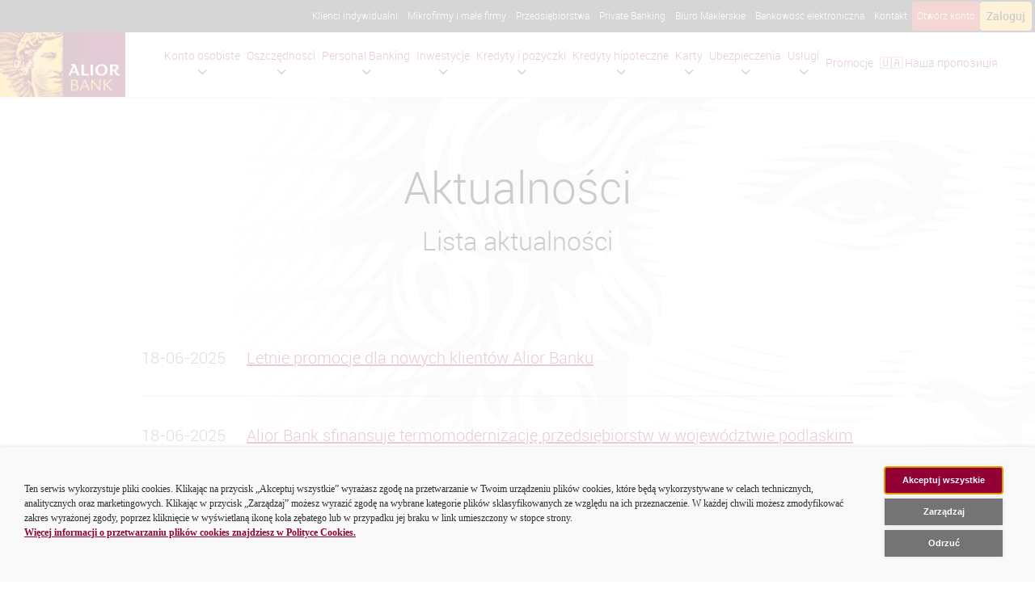

--- FILE ---
content_type: text/html;charset=UTF-8
request_url: https://www.aliorbank.pl/aktualnosci.html?currentPage=3
body_size: 16178
content:
<!DOCTYPE html>

    <html xml:lang="pl" lang="pl" >
    <head>
        <!--[if IE]>
        <meta http-equiv="X-UA-Compatible" content="IE=Edge,chrome=IE7" />
        <![endif]-->


<meta http-equiv="Content-Type" content="text/html; charset=utf-8"/>

<meta name="keywords" content="aktualności, Alior Bank, Alior, archiwum, newsy, komunikaty, lista aktualności, informacje, informacje prasowe, informacja prasowa" />
<meta name="description" content="Lista aktualności i informacji prasowych Alior Banku." />

<meta name="author" content="" />
<meta name="robots" content="all" />

<meta class="foundation-mq-large">
<meta class="foundation-mq-medium">
<meta class="foundation-mq-small">

<meta name="viewport" content="width=device-width, initial-scale=1.0, user-scalable=1"/>


<title>Aktualności - Alior Bank</title>

  <link rel="canonical" href="https://www.aliorbank.pl/aktualnosci.html" />



    <link rel="shortcut icon" href="/dam/jcr:745dac3f-eeeb-4165-9b21-fe45d418c50c/favicon.ico" type="image/x-icon" />

    <link rel="stylesheet" type="text/css" href="/.resources/currencies-calculator/webresources/css/currencies-calculator.2025-09-08-06-12-54-000.cache.css" media="screen, projection" />
    <link rel="stylesheet" type="text/css" href="/.resources/templating-kit/themes/alior/css/reset.2022-09-12-10-38-04-000.cache.css" media="screen, projection" />
    <link rel="stylesheet" type="text/css" href="/.resources/templating-kit/themes/alior/css/aliorInstallAppSection.2023-03-09-14-19-34-000.cache.css" media="screen, projection" />
    <link rel="stylesheet" type="text/css" href="/.resources/templating-kit/themes/alior/css/aliorTestimonialsSlider.2023-03-09-14-19-34-000.cache.css" media="screen, projection" />
    <link rel="stylesheet" type="text/css" href="/.resources/templating-kit/themes/alior/css/aliorFunctionsSlider.2023-03-09-14-19-34-000.cache.css" media="screen, projection" />
    <link rel="stylesheet" type="text/css" href="/.resources/templating-kit/themes/alior/css/aliorBenefitsSlider.2023-03-09-14-19-34-000.cache.css" media="screen, projection" />
    <link rel="stylesheet" type="text/css" href="/.resources/templating-kit/themes/alior/css/aliorVideoTutorialsSingleSlide.2025-09-05-11-52-32-000.cache.css" media="screen, projection" />
    <link rel="stylesheet" type="text/css" href="/.resources/templating-kit/themes/alior/css/aliorProcessStepsSlider.2023-03-09-14-19-34-000.cache.css" media="screen, projection" />
    <link rel="stylesheet" type="text/css" href="/.resources/templating-kit/themes/alior/css/aliorOrderedProcessStepsSlider.2025-09-05-07-11-26-000.cache.css" media="screen, projection" />
    <link rel="stylesheet" type="text/css" href="/.resources/templating-kit/themes/alior/css/fonts.2025-09-05-11-52-32-000.cache.css" media="screen, projection" />
    <link rel="stylesheet" type="text/css" href="/.resources/templating-kit/themes/alior/css/libs/foundation.min.2025-09-05-11-52-32-000.cache.css" media="screen, projection" />
    <link rel="stylesheet" type="text/css" href="/.resources/templating-kit/themes/alior/css/libs/jquery-ui.min.2025-09-05-11-40-58-000.cache.css" media="screen, projection" />
    <link rel="stylesheet" type="text/css" href="/.resources/templating-kit/themes/alior/css/global-style.2025-09-05-11-52-32-000.cache.css" media="screen, projection" />
    <link rel="stylesheet" type="text/css" href="/.resources/templating-kit/themes/alior/css/typography.2022-09-12-10-38-04-000.cache.css" media="screen, projection" />
    <link rel="stylesheet" type="text/css" href="/.resources/templating-kit/themes/alior/css/product/accompanying-product.2022-09-12-10-38-04-000.cache.css" media="screen, projection" />
    <link rel="stylesheet" type="text/css" href="/.resources/templating-kit/themes/alior/css/product/accordion-list.2022-09-12-10-38-04-000.cache.css" media="screen, projection" />
    <link rel="stylesheet" type="text/css" href="/.resources/templating-kit/themes/alior/css/article.2025-09-05-11-52-32-000.cache.css" media="screen, projection" />
    <link rel="stylesheet" type="text/css" href="/.resources/templating-kit/themes/alior/css/product/benefits.2022-09-12-10-38-04-000.cache.css" media="screen, projection" />
    <link rel="stylesheet" type="text/css" href="/.resources/templating-kit/themes/alior/css/product/component-title.2022-09-12-10-38-04-000.cache.css" media="screen, projection" />
    <link rel="stylesheet" type="text/css" href="/.resources/templating-kit/themes/alior/css/composite-content.2022-09-12-10-38-04-000.cache.css" media="screen, projection" />
    <link rel="stylesheet" type="text/css" href="/.resources/templating-kit/themes/alior/css/universal-promosection.2022-09-12-10-38-04-000.cache.css" media="screen, projection" />
    <link rel="stylesheet" type="text/css" href="/.resources/templating-kit/themes/alior/css/compare-table.2022-09-12-10-38-04-000.cache.css" media="screen, projection" />
    <link rel="stylesheet" type="text/css" href="/.resources/templating-kit/themes/alior/css/currencies-table.2025-09-05-11-52-32-000.cache.css" media="screen, projection" />
    <link rel="stylesheet" type="text/css" href="/.resources/templating-kit/themes/alior/css/product/info-box.2022-09-12-10-38-04-000.cache.css" media="screen, projection" />
    <link rel="stylesheet" type="text/css" href="/.resources/templating-kit/themes/alior/css/main-banner.2025-09-05-11-52-32-000.cache.css" media="screen, projection" />
    <link rel="stylesheet" type="text/css" href="/.resources/templating-kit/themes/alior/css/location.2025-09-05-11-52-32-000.cache.css" media="" />
    <link rel="stylesheet" type="text/css" href="/.resources/templating-kit/themes/alior/css/metaNavigation.2025-09-05-11-52-32-000.cache.css" media="screen, projection" />
    <link rel="stylesheet" type="text/css" href="/.resources/alior-redesign/webresources/css/search.2025-09-05-11-52-32-000.cache.css" media="screen, projection" />
    <link rel="stylesheet" type="text/css" href="/.resources/alior-redesign/webresources/css/faq-tabs.2025-09-05-11-52-32-000.cache.css" media="screen, projection" />
    <link rel="stylesheet" type="text/css" href="/.resources/templating-kit/themes/alior/css/navigation.2025-09-05-11-52-32-000.cache.css" media="screen, projection" />
    <link rel="stylesheet" type="text/css" href="/.resources/templating-kit/themes/alior/css/news.2025-09-05-11-52-32-000.cache.css" media="screen, projection" />
    <link rel="stylesheet" type="text/css" href="/.resources/templating-kit/themes/alior/css/newsletter-form.2022-09-12-10-38-04-000.cache.css" media="screen, projection" />
    <link rel="stylesheet" type="text/css" href="/.resources/templating-kit/themes/alior/css/product/product-ad.2022-09-12-10-38-04-000.cache.css" media="screen, projection" />
    <link rel="stylesheet" type="text/css" href="/.resources/templating-kit/themes/alior/css/product-assistant.2022-09-12-10-38-04-000.cache.css" media="screen, projection" />
    <link rel="stylesheet" type="text/css" href="/.resources/templating-kit/themes/alior/css/product/product-list-item.2022-09-12-10-38-04-000.cache.css" media="screen, projection" />
    <link rel="stylesheet" type="text/css" href="/.resources/templating-kit/themes/alior/css/product/product-presentation.2022-09-12-10-38-04-000.cache.css" media="screen, projection" />
    <link rel="stylesheet" type="text/css" href="/.resources/templating-kit/themes/alior/css/product/product-top.2022-09-12-10-38-04-000.cache.css" media="screen, projection" />
    <link rel="stylesheet" type="text/css" href="/.resources/templating-kit/themes/alior/css/product/product-wizard.2022-09-12-10-38-04-000.cache.css" media="screen, projection" />
    <link rel="stylesheet" type="text/css" href="/.resources/templating-kit/themes/alior/css/libs/slick-slider.2025-09-05-11-52-32-000.cache.css" media="screen, projection" />
    <link rel="stylesheet" type="text/css" href="/.resources/templating-kit/themes/alior/css/libs/accessible-slick-slider.2025-09-05-11-52-32-000.cache.css" media="screen, projection" />
    <link rel="stylesheet" type="text/css" href="/.resources/templating-kit/themes/alior/css/slick-theme.2025-09-05-11-52-32-000.cache.css" media="screen, projection" />
    <link rel="stylesheet" type="text/css" href="/.resources/templating-kit/themes/alior/css/tooltipster.2025-09-05-11-52-32-000.cache.css" media="screen, projection" />
    <link rel="stylesheet" type="text/css" href="/.resources/templating-kit/themes/alior/css/product/simple-list.2022-09-12-10-38-04-000.cache.css" media="screen, projection" />
    <link rel="stylesheet" type="text/css" href="/.resources/templating-kit/themes/alior/css/product/simple-text.2022-09-12-10-38-04-000.cache.css" media="screen, projection" />
    <link rel="stylesheet" type="text/css" href="/.resources/templating-kit/themes/alior/css/stylishSelect.2023-03-09-14-19-34-000.cache.css" media="screen, projection" />
    <link rel="stylesheet" type="text/css" href="/.resources/templating-kit/themes/alior/css/libs/slimselect.2025-09-05-11-52-32-000.cache.css" media="screen, projection" />
    <link rel="stylesheet" type="text/css" href="/.resources/alior-redesign/webresources/css/micromodal.2025-08-28-17-06-14-000.cache.css" media="screen, projection" />
    <link rel="stylesheet" type="text/css" href="/.resources/templating-kit/themes/alior/css/scrollSections.2025-09-05-11-52-32-000.cache.css" media="screen, projection" />
    <link rel="stylesheet" type="text/css" href="/.resources/templating-kit/themes/alior/css/section-top.2022-09-12-10-38-04-000.cache.css" media="screen, projection" />
    <link rel="stylesheet" type="text/css" href="/.resources/templating-kit/themes/alior/css/pages/site-map.2022-09-12-10-38-04-000.cache.css" media="screen, projection" />
    <link rel="stylesheet" type="text/css" href="/.resources/templating-kit/themes/alior/css/mobile-applications.2022-09-12-10-38-04-000.cache.css" media="screen, projection" />
    <link rel="stylesheet" type="text/css" href="/.resources/templating-kit/themes/alior/css/form.2025-09-05-11-52-32-000.cache.css" media="screen, projection" />
    <link rel="stylesheet" type="text/css" href="/.resources/templating-kit/themes/alior/css/footer.2026-01-09-10-11-07-601.cache.css" media="screen, projection" />
    <link rel="stylesheet" type="text/css" href="/.resources/templating-kit/themes/alior/css/pages/error.2022-09-12-10-38-04-000.cache.css" media="screen, projection" />
    <link rel="stylesheet" type="text/css" href="/.resources/templating-kit/themes/alior/css/accordion-content-item.2022-09-12-10-38-04-000.cache.css" media="screen, projection" />
    <link rel="stylesheet" type="text/css" href="/.resources/templating-kit/themes/alior/css/tabbed-content.2025-09-05-11-52-32-000.cache.css" media="screen, projection" />
    <link rel="stylesheet" type="text/css" href="/.resources/templating-kit/themes/alior/css/video-player.2022-09-12-10-38-04-000.cache.css" media="screen, projection" />
    <link rel="stylesheet" type="text/css" href="/.resources/templating-kit/themes/alior/css/formatted-content.2022-09-12-10-38-04-000.cache.css" media="screen, projection" />
    <link rel="stylesheet" type="text/css" href="/.resources/templating-kit/themes/alior/css/download-links.2022-09-12-10-38-04-000.cache.css" media="screen, projection" />
    <link rel="stylesheet" type="text/css" href="/.resources/templating-kit/themes/alior/css/quo-title.2022-09-12-10-38-04-000.cache.css" media="screen, projection" />
    <link rel="stylesheet" type="text/css" href="/.resources/templating-kit/themes/alior/css/service-messages.2025-09-05-11-52-32-000.cache.css" media="screen, projection" />
    <link rel="stylesheet" type="text/css" href="/.resources/templating-kit/themes/alior/css/expandable-tables.2022-09-12-10-38-04-000.cache.css" media="screen, projection" />
    <link rel="stylesheet" type="text/css" href="/.resources/templating-kit/themes/alior/css/relations.2022-09-12-10-38-04-000.cache.css" media="screen, projection" />
    <link rel="stylesheet" type="text/css" href="/.resources/templating-kit/themes/alior/css/faq.2022-09-12-10-38-04-000.cache.css" media="screen, projection" />
    <link rel="stylesheet" type="text/css" href="/.resources/templating-kit/themes/alior/css/branch-list.2022-09-12-10-38-04-000.cache.css" media="screen, projection" />
    <link rel="stylesheet" type="text/css" href="/.resources/templating-kit/themes/alior/css/libs/foundation-resp-tab.2022-09-12-10-38-04-000.cache.css" media="screen, projection" />
    <link rel="stylesheet" type="text/css" href="/.resources/templating-kit/themes/alior/css/invest-profiles.2022-09-12-10-38-04-000.cache.css" media="screen, projection" />
    <link rel="stylesheet" type="text/css" href="/.resources/templating-kit/themes/alior/css/awards.2022-09-12-10-38-04-000.cache.css" media="screen, projection" />
    <link rel="stylesheet" type="text/css" href="/.resources/templating-kit/themes/alior/css/career.2022-09-12-10-38-04-000.cache.css" media="screen, projection" />
    <link rel="stylesheet" type="text/css" href="/.resources/templating-kit/themes/alior/css/career-path.2022-09-12-10-38-04-000.cache.css" media="screen, projection" />
    <link rel="stylesheet" type="text/css" href="/.resources/templating-kit/themes/alior/css/career-process.2022-09-12-10-38-04-000.cache.css" media="screen, projection" />
    <link rel="stylesheet" type="text/css" href="/.resources/templating-kit/themes/alior/css/career-contact.2022-09-12-10-38-04-000.cache.css" media="screen, projection" />
    <link rel="stylesheet" type="text/css" href="/.resources/templating-kit/themes/alior/css/obsolete-browsers.2022-09-12-10-38-04-000.cache.css" media="screen, projection" />
    <link rel="stylesheet" type="text/css" href="/.resources/templating-kit/themes/alior/css/components.2025-09-05-11-52-32-000.cache.css" media="screen, projection" />
    <link rel="stylesheet" type="text/css" href="/.resources/templating-kit/themes/alior/css/landingPage/page.2025-09-05-11-52-32-000.cache.css" media="screen, projection" />
    <link rel="stylesheet" type="text/css" href="/.resources/templating-kit/themes/alior/css/locatorbox.2022-09-12-10-38-04-000.cache.css" media="screen, projection" />
    <link rel="stylesheet" type="text/css" href="/.resources/templating-kit/themes/alior/css/main-page-templates.2022-09-12-10-38-04-000.cache.css" media="screen, projection" />
    <link rel="stylesheet" type="text/css" href="/.resources/templating-kit/themes/alior/css/trade-quotes-table.2022-09-12-10-38-04-000.cache.css" media="screen, projection" />
    <link rel="stylesheet" type="text/css" href="/.resources/templating-kit/themes/alior/css/trade-quotes-interest-rates-table.2022-09-12-10-38-04-000.cache.css" media="screen, projection" />
    <link rel="stylesheet" type="text/css" href="/.resources/templating-kit/themes/alior/css/trade-quotes-commodity-derivatives-table.2022-09-12-10-38-04-000.cache.css" media="screen, projection" />
    <link rel="stylesheet" type="text/css" href="/.resources/alior-redesign/webresources/css/root.2025-09-05-11-52-32-000.cache.css" media="screen, projection" />
    <link rel="stylesheet" type="text/css" href="/.resources/alior-redesign/webresources/css/flex-grid.2025-09-05-07-11-26-000.cache.css" media="screen, projection" />
    <link rel="stylesheet" type="text/css" href="/.resources/alior-redesign/webresources/css/global-style-redesign.2025-09-05-11-52-32-000.cache.css" media="screen, projection" />
    <link rel="stylesheet" type="text/css" href="/.resources/templating-kit/themes/alior/css/libs/font-awesome.6.4.0.min.2025-09-05-11-52-32-000.cache.css" media="screen, projection" />
    <link rel="stylesheet" type="text/css" href="/.resources/alior-redesign/webresources/css/ens-navigation.2025-09-05-11-52-32-000.cache.css" media="screen, projection" />
    <link rel="stylesheet" type="text/css" href="/.resources/alior-redesign/webresources/css/title.2023-03-09-14-19-34-000.cache.css" media="screen, projection" />
    <link rel="stylesheet" type="text/css" href="/.resources/alior-redesign/webresources/css/hero-carousel.2025-09-05-11-52-32-000.cache.css" media="screen, projection" />
    <link rel="stylesheet" type="text/css" href="/.resources/alior-redesign/webresources/css/highlight-boxes.2022-09-12-10-38-04-000.cache.css" media="screen, projection" />
    <link rel="stylesheet" type="text/css" href="/.resources/alior-redesign/webresources/css/product-tiles.2025-09-05-11-52-32-000.cache.css" media="screen, projection" />
    <link rel="stylesheet" type="text/css" href="/.resources/alior-redesign/webresources/css/banner.2022-09-12-10-38-04-000.cache.css" media="screen, projection" />
    <link rel="stylesheet" type="text/css" href="/.resources/alior-redesign/webresources/css/product-carousel.2025-09-05-11-52-32-000.cache.css" media="screen, projection" />
    <link rel="stylesheet" type="text/css" href="/.resources/alior-redesign/webresources/css/product-carousel-simple.2025-09-05-11-52-32-000.cache.css" media="screen, projection" />
    <link rel="stylesheet" type="text/css" href="/.resources/alior-redesign/webresources/css/info-section.2025-09-05-11-52-32-000.cache.css" media="screen, projection" />
    <link rel="stylesheet" type="text/css" href="/.resources/alior-redesign/webresources/css/img-button.2022-09-12-10-38-04-000.cache.css" media="screen, projection" />
    <link rel="stylesheet" type="text/css" href="/.resources/alior-redesign/webresources/css/flex-grid.2025-09-05-07-11-26-000.cache.css" media="screen, projection" />
    <link rel="stylesheet" type="text/css" href="/.resources/alior-redesign/webresources/css/accompanying-products.2023-03-09-14-19-34-000.cache.css" media="screen, projection" />
    <link rel="stylesheet" type="text/css" href="/.resources/alior-redesign/webresources/css/product-list.2025-09-05-11-40-58-000.cache.css" media="screen, projection" />
    <link rel="stylesheet" type="text/css" href="/.resources/alior-redesign/webresources/css/tabs.2025-09-05-11-52-32-000.cache.css" media="screen, projection" />
    <link rel="stylesheet" type="text/css" href="/.resources/alior-redesign/webresources/css/seo-box.2023-03-09-14-19-34-000.cache.css" media="screen, projection" />
    <link rel="stylesheet" type="text/css" href="/.resources/alior-redesign/webresources/css/circle-img.2023-03-09-14-19-34-000.cache.css" media="screen, projection" />
    <link rel="stylesheet" type="text/css" href="/.resources/alior-redesign/webresources/css/product-wizard.2023-03-09-14-19-34-000.cache.css" media="screen, projection" />
    <link rel="stylesheet" type="text/css" href="/.resources/alior-redesign/webresources/css/formatted-content.2023-03-09-14-19-34-000.cache.css" media="screen, projection" />
    <link rel="stylesheet" type="text/css" href="/.resources/alior-redesign/webresources/css/product-top.2025-09-05-07-11-26-000.cache.css" media="screen, projection" />
    <link rel="stylesheet" type="text/css" href="/.resources/alior-redesign/webresources/css/benefits-wrapper.2025-09-05-11-40-58-000.cache.css" media="screen, projection" />
    <link rel="stylesheet" type="text/css" href="/.resources/alior-redesign/webresources/css/benefits-columns.2024-02-01-08-10-58-000.cache.css" media="screen, projection" />
    <link rel="stylesheet" type="text/css" href="/.resources/alior-redesign/webresources/css/accordion.2025-09-05-11-52-32-000.cache.css" media="screen, projection" />
    <link rel="stylesheet" type="text/css" href="/.resources/alior-redesign/webresources/css/attachment.2025-09-05-11-52-32-000.cache.css" media="screen, projection" />
    <link rel="stylesheet" type="text/css" href="/.resources/alior-redesign/webresources/css/form.2025-10-09-09-17-35-091.cache.css" media="screen, projection" />
    <link rel="stylesheet" type="text/css" href="/.resources/alior-redesign/webresources/css/three-columns.2023-03-09-14-19-34-000.cache.css" media="screen, projection" />
    <link rel="stylesheet" type="text/css" href="/.resources/alior-redesign/webresources/css/video.2023-03-09-14-19-34-000.cache.css" media="screen, projection" />
    <link rel="stylesheet" type="text/css" href="/.resources/alior-redesign/webresources/css/popup-button.2025-09-05-11-52-32-000.cache.css" media="screen, projection" />
    <link rel="stylesheet" type="text/css" href="/.resources/alior-redesign/webresources/css/promo-list.2024-02-01-08-10-58-000.cache.css" media="screen, projection" />
    <link rel="stylesheet" type="text/css" href="/.resources/alior-redesign/webresources/css/contact-form.2025-08-28-17-06-14-000.cache.css" media="screen, projection" />
    <link rel="stylesheet" type="text/css" href="/.resources/alior-redesign/webresources/css/video-slider.2025-09-05-11-52-32-000.cache.css" media="screen, projection" />
    <link rel="stylesheet" type="text/css" href="/.resources/alior-redesign/webresources/css/flip-card-section.2025-09-05-07-11-26-000.cache.css" media="screen, projection" />
    <link rel="stylesheet" type="text/css" href="/.resources/alior-redesign/webresources/css/our-team-carousel.2025-09-05-11-52-32-000.cache.css" media="screen, projection" />
    <link rel="stylesheet" type="text/css" href="/.resources/alior-redesign/webresources/css/ordered-process.2025-09-05-07-11-26-000.cache.css" media="screen, projection" />
    <link rel="stylesheet" type="text/css" href="/.resources/alior-redesign/webresources/css/job-offers-list.2025-09-05-07-11-26-000.cache.css" media="screen, projection" />
    <link rel="stylesheet" type="text/css" href="/.resources/alior-redesign/webresources/css/job-offers-details.2025-09-05-07-11-26-000.cache.css" media="screen, projection" />
    <link rel="stylesheet" type="text/css" href="/.resources/alior-redesign/webresources/css/job-offers-search.2025-09-05-07-11-26-000.cache.css" media="screen, projection" />
    <link rel="stylesheet" type="text/css" href="/.resources/alior-redesign/webresources/css/pagination.2025-09-05-07-11-26-000.cache.css" media="screen, projection" />
    <link rel="stylesheet" type="text/css" href="/.resources/alior-redesign/webresources/css/skip-links.2025-09-05-11-52-32-000.cache.css" media="screen, projection" />



<script type="text/javascript">

    function getCookie(name) {

        var dc = document.cookie;
        var prefix = name + "=";
        var begin = dc.indexOf("; " + prefix);
        if (begin == -1) {
            begin = dc.indexOf(prefix);
            if (begin != 0) return null;
        }
        else
        {
            begin += 2;
            var end = document.cookie.indexOf(";", begin);
            if (end == -1) {
            end = dc.length;
            }
        }

        return unescape(dc.substring(begin + prefix.length, end));
    }

    var isObsolete = getCookie("obsoleteBrowser");

    if (isObsolete == null) {

        //IE
        if (navigator.userAgent.indexOf('MSIE') != -1) {
            var detectIEregexp = /MSIE (\d+\.\d+);/;
        } else {
            var detectIEregexp = /Trident.*rv[ :]*(\d+\.\d+)/
        }

        if (detectIEregexp.test(navigator.userAgent)){
            var ieVer=new Number(RegExp.$1);
            if (ieVer<=9) {
                //IE 9
                document.cookie = "obsoleteBrowser=true; path=/";
                window.location = ''
            }
        }

        //FF
        if (/Firefox[\/\s](\d+\.\d+)/.test(navigator.userAgent)){
            var firefoxVer=new Number(RegExp.$1);

            if (firefoxVer<=25) {
                //Firefox 25
                document.cookie = "obsoleteBrowser=true; expires=0; path=/";
                window.location = ''
            }
        }

        // Opera
        if (/OPR\/(\d+\.\d+)/i.test(navigator.userAgent)) {
            var operaVer=new Number(RegExp.$1);
            if (operavVer<=15) {
                // Opera 15
                document.cookie = "obsoleteBrowser=true; expires=0; path=/";
                window.location = ''
            }
        }

        if (/Opera[\/\s](\d+\.\d+)/.test(navigator.userAgent)){
            var oprversion=new Number(RegExp.$1);

            if (oprversion<=15)  {
                // Opera 15
                document.cookie = "obsoleteBrowser=true; expires=0; path=/";
                window.location = ''
            }
        }

        // Safari
        if (/Safari\/(\d+\.\d+)/i.test(navigator.userAgent)) {
            var safariVer=new Number(RegExp.$1);
            if (safariVer<=7) {
                // Safari 7
                document.cookie = "obsoleteBrowser=true; expires=0; path=/";
                window.location = ''
            }
        }
        // Chrome
        if (/Chrome\/(\d+\.\d+)/i.test(navigator.userAgent)) {
            var chromeVer=new Number(RegExp.$1);
            if (chromeVer<=30) {
                // Chrome 30
                document.cookie = "obsoleteBrowser=true; expires=0; path=/";
                window.location = ''
            }
        }
    }

</script>

<link rel="manifest" href="/.resources/templating-kit/themes/alior/js/manifest.json">


        <style>
            :root {
                --flex-grid-width: 960px;
            }
        </style>


        <script>
    var activeServiceMessages = activeServiceMessages || [];
    activeServiceMessages.push('komunikatBOTTOM');
</script>
        <script>
    var activeServiceMessages = activeServiceMessages || [];
    activeServiceMessages.push('komunikatTOP');
</script>
        <script type='text/javascript' src='https://cookie-consent.aliorbank.pl/script_1a1ff708-8881-4ebb-a406-f1f26c15d99a.js'></script>
<link rel='stylesheet' href='https://cookie-consent.aliorbank.pl/style_1a1ff708-8881-4ebb-a406-f1f26c15d99a.css'>
<!-- Google Tag Manager -->
<script>(function(w,d,s,l,i){w[l]=w[l]||[];w[l].push({'gtm.start':
new Date().getTime(),event:'gtm.js'});var f=d.getElementsByTagName(s)[0],
j=d.createElement(s),dl=l!='dataLayer'?'&l='+l:'';j.async=true;j.src=
'https://www.googletagmanager.com/gtm.js?id='+i+dl;f.parentNode.insertBefore(j,f);
})(window,document,'script','dataLayer','GTM-MHH9WC');</script>
<!-- End Google Tag Manager -->

    </head>










    <body id="news" class=" white   msg-disabled  ">

            <div class="alert-message upper-top hide"></div>

        <ul class="skip-link-wrapper">
          <li>
            <a href="#main" class="button skip-link">Przejdź do głównej sekcji strony</a>
          </li>
          <li>
            <a href="#footer" class="button skip-link">Przejdź do sekcji stopki</a>
          </li>
          <li>
            <a href="#lang-links" class="button skip-link">Przejdź do zmiany języka</a>
          </li>
        </ul>


<!-- Top nav -->
<div class="top-bar">
  <nav class="segment-nav" aria-label="Nawigacja segmentów">
    <ul class="segment-nav-list" style="">






      <li class="menu-item  " style="background-color: ">
          <a  href="/klienci-indywidualni.html"  accesskey="6">Klienci indywidualni</a>
      </li>






      <li class="menu-item  " style="background-color: ">
          <a  href="/wlasna-dzialalnosc.html" >Mikrofirmy i małe firmy</a>
      </li>






      <li class="menu-item  " style="background-color: ">
          <a  href="/przedsiebiorstwa.html" >Przedsiębiorstwa</a>
      </li>






      <li class="menu-item  " style="background-color: ">
          <a  href="/private-banking.html" >Private Banking</a>
      </li>






      <li class="menu-item  " style="background-color: ">
          <a  href="/biuro-maklerskie.html" >Biuro Maklerskie</a>
      </li>






      <li class="menu-item  " style="background-color: ">
          <a  href="/dodatkowe-informacje/bankowosc-elektroniczna.html" >Bankowość elektroniczna</a>
      </li>






      <li class="menu-item  " style="background-color: ">
          <a  href="/centrum-kontaktu.html" >Kontakt</a>
      </li>






      <li class="menu-item  with-bg" style="background-color: #C83227">
          <a  href="/l/zaloz-konto.html" >Otwórz konto</a>
      </li>

    </ul>


  <div class="ens-segment-nav-right">

<script>
    (function() {
        window.loginLinks = {};

        loginLinks['desktop'] = 'https://login.aliorbank.pl/';
        loginLinks['tablet'] = 'https://login.aliorbank.pl/';
        loginLinks['mobile'] = 'https://login.aliorbank.pl/';
    })();
</script>




<a  class="ens-btn ens-btn-login" href="https://login.aliorbank.pl/"  accesskey="1" data-link="">
  Zaloguj
</a>
  </div>

  </nav>
</div>



<header class="ens-site-header" id="site-header" style="">

<!-- Main Navigation -->
<nav class="ens-main-nav" aria-label="Nawigacja główna">
  <div>
    <div class="ens-main-nav-container">

        <a href="/" class="ens-logo">
          <img src="/dam/jcr:f0edda60-0383-48b7-a21b-1aaae29d9b80/logo.png" alt="Alior Bank, Strona główna" width="155" height="80" />
        </a>


<ul class="ens-main-nav-list" id="main-nav-list">

    <!-- Konto osobiste Mega Menu -->
    <li class="ens-main-nav-item">
      <div class="ens-main-nav-link-wrapper">
        <a href="/klienci-indywidualni/konta-osobiste.html" class="ens-main-nav-link   has-submenu">
          Konto osobiste
        </a>

          <button class="ens-dropdown-toggle" aria-haspopup="true" aria-expanded="false" aria-label="Rozwiń podmenu Konto osobiste">
            <i class="fas fa-chevron-down ens-dropdown-icon" aria-hidden="true"></i>
          </button>
      </div>

        <!-- Nested mega menu -->
        <div class="ens-mega-menu" role="menu">
          <div class="ens-mega-menu-container">
            <div class="ens-mega-menu-content">
              <!-- Level 2 list -->
              <ul class="ens-mega-menu-l2-list">

                  <li class="ens-mega-menu-l2-item">
                    <a href="/klienci-indywidualni/konta-osobiste/alior-konto-plus.html" class="ens-mega-menu-l2-link   " role="menuitem">
                      Alior Konto Plus
                    </a>

                  </li>

                  <li class="ens-mega-menu-l2-item">
                    <a href="/klienci-indywidualni/konta-osobiste/alior-konto.html" class="ens-mega-menu-l2-link   " role="menuitem">
                      Alior Konto
                    </a>

                  </li>

                  <li class="ens-mega-menu-l2-item">
                    <a href="/klienci-indywidualni/konta-osobiste/alior-kids.html" class="ens-mega-menu-l2-link   " role="menuitem">
                      Konto dla dziecka i Alior Kids
                    </a>

                  </li>

                  <li class="ens-mega-menu-l2-item">
                    <a href="/klienci-indywidualni/konta-osobiste/konto-dla-mlodych.html" class="ens-mega-menu-l2-link   " role="menuitem">
                      Konto dla młodych
                    </a>

                  </li>

                  <li class="ens-mega-menu-l2-item">
                    <a href="/klienci-indywidualni/konta-osobiste/rachunek-podstawowy.html" class="ens-mega-menu-l2-link   " role="menuitem">
                      Podstawowy rachunek płatniczy
                    </a>

                  </li>

                  <li class="ens-mega-menu-l2-item">
                    <a href="/klienci-indywidualni/konta-osobiste/konto-walutowe.html" class="ens-mega-menu-l2-link   " role="menuitem">
                      Konto walutowe
                    </a>

                  </li>
              </ul>

            </div>
          </div>
        </div>

    </li>

    <!-- Oszczędności Mega Menu -->
    <li class="ens-main-nav-item">
      <div class="ens-main-nav-link-wrapper">
        <a href="/klienci-indywidualni/oszczednosci.html" class="ens-main-nav-link   has-submenu">
          Oszczędności
        </a>

          <button class="ens-dropdown-toggle" aria-haspopup="true" aria-expanded="false" aria-label="Rozwiń podmenu Oszczędności">
            <i class="fas fa-chevron-down ens-dropdown-icon" aria-hidden="true"></i>
          </button>
      </div>

        <!-- Nested mega menu -->
        <div class="ens-mega-menu" role="menu">
          <div class="ens-mega-menu-container">
            <div class="ens-mega-menu-content">
              <!-- Level 2 list -->
              <ul class="ens-mega-menu-l2-list">

                  <li class="ens-mega-menu-l2-item">
                    <a href="/klienci-indywidualni/oszczednosci/konto-mega-oszczednosciowe.html" class="ens-mega-menu-l2-link   " role="menuitem">
                      Konto Mega Oszczędnościowe
                    </a>

                  </li>

                  <li class="ens-mega-menu-l2-item">
                    <a href="/klienci-indywidualni/oszczednosci/konto-oszczednosciowe-na-start.html" class="ens-mega-menu-l2-link   " role="menuitem">
                      Konto Oszczędnościowe na Start
                    </a>

                  </li>

                  <li class="ens-mega-menu-l2-item">
                    <a href="/klienci-indywidualni/oszczednosci/konto-mieszkaniowe.html" class="ens-mega-menu-l2-link   " role="menuitem">
                      Konto Mieszkaniowe
                    </a>

                  </li>

                  <li class="ens-mega-menu-l2-item">
                    <a href="/klienci-indywidualni/oszczednosci/konto-oszczednosciowe.html" class="ens-mega-menu-l2-link   " role="menuitem">
                      Konto oszczędnościowe
                    </a>

                  </li>

                  <li class="ens-mega-menu-l2-item">
                    <a href="/klienci-indywidualni/oszczednosci/lokata.html" class="ens-mega-menu-l2-link   " role="menuitem">
                      Lokata mobilna
                    </a>

                  </li>

                  <li class="ens-mega-menu-l2-item">
                    <a href="/klienci-indywidualni/oszczednosci/oferta-lokat.html" class="ens-mega-menu-l2-link   " role="menuitem">
                      Lokata standardowa
                    </a>

                  </li>

                  <li class="ens-mega-menu-l2-item">
                    <a href="/klienci-indywidualni/oszczednosci/lokata-na-nowe-srodki.html" class="ens-mega-menu-l2-link   " role="menuitem">
                      Lokata na nowe środki
                    </a>

                  </li>

                  <li class="ens-mega-menu-l2-item">
                    <a href="/klienci-indywidualni/oszczednosci/lokata-z-funduszem.html" class="ens-mega-menu-l2-link   " role="menuitem">
                      Lokata z Funduszem
                    </a>

                  </li>
              </ul>

            </div>
          </div>
        </div>

    </li>

    <!-- Personal Banking Mega Menu -->
    <li class="ens-main-nav-item">
      <div class="ens-main-nav-link-wrapper">
        <a href="/klienci-indywidualni/personal-banking.html" class="ens-main-nav-link   has-submenu">
          Personal Banking
        </a>

          <button class="ens-dropdown-toggle" aria-haspopup="true" aria-expanded="false" aria-label="Rozwiń podmenu Personal Banking">
            <i class="fas fa-chevron-down ens-dropdown-icon" aria-hidden="true"></i>
          </button>
      </div>

        <!-- Nested mega menu -->
        <div class="ens-mega-menu" role="menu">
          <div class="ens-mega-menu-container">
            <div class="ens-mega-menu-content">
              <!-- Level 2 list -->
              <ul class="ens-mega-menu-l2-list">

                  <li class="ens-mega-menu-l2-item">
                    <a href="/klienci-indywidualni/personal-banking/lokata-negocjowana-personal-banking.html" class="ens-mega-menu-l2-link   " role="menuitem">
                      Lokata negocjowana
                    </a>

                  </li>
              </ul>

            </div>
          </div>
        </div>

    </li>

    <!-- Inwestycje Mega Menu -->
    <li class="ens-main-nav-item">
      <div class="ens-main-nav-link-wrapper">
        <a href="/klienci-indywidualni/inwestycje.html" class="ens-main-nav-link   has-submenu">
          Inwestycje
        </a>

          <button class="ens-dropdown-toggle" aria-haspopup="true" aria-expanded="false" aria-label="Rozwiń podmenu Inwestycje">
            <i class="fas fa-chevron-down ens-dropdown-icon" aria-hidden="true"></i>
          </button>
      </div>

        <!-- Nested mega menu -->
        <div class="ens-mega-menu" role="menu">
          <div class="ens-mega-menu-container">
            <div class="ens-mega-menu-content">
              <!-- Level 2 list -->
              <ul class="ens-mega-menu-l2-list">

                  <li class="ens-mega-menu-l2-item">
                    <a href="/klienci-indywidualni/inwestycje/gielda.html" class="ens-mega-menu-l2-link   " role="menuitem">
                      Giełda
                    </a>

                  </li>

                  <li class="ens-mega-menu-l2-item">
                    <a href="/klienci-indywidualni/inwestycje/forex.html" class="ens-mega-menu-l2-link   " role="menuitem">
                      Forex
                    </a>

                  </li>

                  <li class="ens-mega-menu-l2-item">
                    <a href="/klienci-indywidualni/inwestycje/Lokata-z-Funduszem.html" class="ens-mega-menu-l2-link   " role="menuitem">
                      Lokata z Funduszem
                    </a>

                  </li>

                  <li class="ens-mega-menu-l2-item">
                    <a href="/klienci-indywidualni/inwestycje/fundusze-inwestycyjne.html" class="ens-mega-menu-l2-link   " role="menuitem">
                      Fundusze inwestycyjne
                    </a>

                  </li>

                  <li class="ens-mega-menu-l2-item">
                    <a href="/klienci-indywidualni/inwestycje/doradztwo-inwestycyjne.html" class="ens-mega-menu-l2-link   " role="menuitem">
                      Doradztwo inwestycyjne
                    </a>

                  </li>

                  <li class="ens-mega-menu-l2-item">
                    <a href="/klienci-indywidualni/inwestycje/produkty-strukturyzowane-ki.html" class="ens-mega-menu-l2-link   " role="menuitem">
                      Produkty strukturyzowane
                    </a>

                  </li>

                  <li class="ens-mega-menu-l2-item">
                    <a href="/klienci-indywidualni/inwestycje/Emerytura.html" class="ens-mega-menu-l2-link   " role="menuitem">
                      Emerytura
                    </a>

                  </li>
              </ul>

            </div>
          </div>
        </div>

    </li>

    <!-- Kredyty i pożyczki Mega Menu -->
    <li class="ens-main-nav-item">
      <div class="ens-main-nav-link-wrapper">
        <a href="/klienci-indywidualni/kredyty-i-pozyczki.html" class="ens-main-nav-link   has-submenu">
          Kredyty i pożyczki
        </a>

          <button class="ens-dropdown-toggle" aria-haspopup="true" aria-expanded="false" aria-label="Rozwiń podmenu Kredyty i pożyczki">
            <i class="fas fa-chevron-down ens-dropdown-icon" aria-hidden="true"></i>
          </button>
      </div>

        <!-- Nested mega menu -->
        <div class="ens-mega-menu" role="menu">
          <div class="ens-mega-menu-container">
            <div class="ens-mega-menu-content">
              <!-- Level 2 list -->
              <ul class="ens-mega-menu-l2-list">

                  <li class="ens-mega-menu-l2-item">
                    <a href="/klienci-indywidualni/kredyty-i-pozyczki/pozyczka-internetowa.html" class="ens-mega-menu-l2-link   " role="menuitem">
                      Pożyczka dla nowych klientów
                    </a>

                  </li>

                  <li class="ens-mega-menu-l2-item">
                    <a href="/klienci-indywidualni/kredyty-i-pozyczki/pozyczka.html" class="ens-mega-menu-l2-link   " role="menuitem">
                      Pożyczka gotówkowa
                    </a>

                  </li>

                  <li class="ens-mega-menu-l2-item">
                    <a href="/klienci-indywidualni/kredyty-i-pozyczki/kredyt-konsolidacyjny.html" class="ens-mega-menu-l2-link   " role="menuitem">
                      Kredyt konsolidacyjny
                    </a>

                  </li>

                  <li class="ens-mega-menu-l2-item">
                    <a href="/klienci-indywidualni/kredyty-i-pozyczki/kredyt-konsolidacyjny-od-100-tys.html" class="ens-mega-menu-l2-link   " role="menuitem">
                      Kredyt konsolidacyjny od 100 tys. zł, RRSO 8,07%
                    </a>

                  </li>

                  <li class="ens-mega-menu-l2-item">
                    <a href="/klienci-indywidualni/kredyty-i-pozyczki/kredyty-ratalne.html" class="ens-mega-menu-l2-link   " role="menuitem">
                      Kredyty ratalne
                    </a>

                  </li>

                  <li class="ens-mega-menu-l2-item">
                    <a href="/klienci-indywidualni/kredyty-i-pozyczki/limit-odnawialny-w-rachunku.html" class="ens-mega-menu-l2-link   " role="menuitem">
                      Limit odnawialny w rachunku
                    </a>

                  </li>
              </ul>

            </div>
          </div>
        </div>

    </li>

    <!-- Kredyty hipoteczne Mega Menu -->
    <li class="ens-main-nav-item">
      <div class="ens-main-nav-link-wrapper">
        <a href="/klienci-indywidualni/kredyty-hipoteczne.html" class="ens-main-nav-link   has-submenu">
          Kredyty hipoteczne
        </a>

          <button class="ens-dropdown-toggle" aria-haspopup="true" aria-expanded="false" aria-label="Rozwiń podmenu Kredyty hipoteczne">
            <i class="fas fa-chevron-down ens-dropdown-icon" aria-hidden="true"></i>
          </button>
      </div>

        <!-- Nested mega menu -->
        <div class="ens-mega-menu" role="menu">
          <div class="ens-mega-menu-container">
            <div class="ens-mega-menu-content">
              <!-- Level 2 list -->
              <ul class="ens-mega-menu-l2-list">

                  <li class="ens-mega-menu-l2-item">
                    <a href="/klienci-indywidualni/kredyty-hipoteczne/kredyt-z-okresowo-stala-stopa-oprocentowania.html" class="ens-mega-menu-l2-link   " role="menuitem">
                      Kredyt z okresowo stałą stopą oprocentowania przez 5 lat
                    </a>

                  </li>

                  <li class="ens-mega-menu-l2-item">
                    <a href="/klienci-indywidualni/kredyty-hipoteczne/wlasne-m-w-wielkim-miescie.html" class="ens-mega-menu-l2-link   " role="menuitem">
                       Własne M tam gdzie Ty
                    </a>

                  </li>

                  <li class="ens-mega-menu-l2-item">
                    <a href="/klienci-indywidualni/kredyty-hipoteczne/program-mieszkanie-bez-wkladu-wlasnego.html" class="ens-mega-menu-l2-link   " role="menuitem">
                      Program Mieszkanie bez wkładu własnego
                    </a>

                  </li>

                  <li class="ens-mega-menu-l2-item">
                    <a href="/klienci-indywidualni/kredyty-hipoteczne/wsparcie-dla-kredytobiorcow.html" class="ens-mega-menu-l2-link   " role="menuitem">
                      Fundusz Wsparcia Kredytobiorców
                    </a>

                  </li>
              </ul>

            </div>
          </div>
        </div>

    </li>

    <!-- Karty Mega Menu -->
    <li class="ens-main-nav-item">
      <div class="ens-main-nav-link-wrapper">
        <a href="/klienci-indywidualni/karty.html" class="ens-main-nav-link   has-submenu">
          Karty
        </a>

          <button class="ens-dropdown-toggle" aria-haspopup="true" aria-expanded="false" aria-label="Rozwiń podmenu Karty">
            <i class="fas fa-chevron-down ens-dropdown-icon" aria-hidden="true"></i>
          </button>
      </div>

        <!-- Nested mega menu -->
        <div class="ens-mega-menu" role="menu">
          <div class="ens-mega-menu-container">
            <div class="ens-mega-menu-content">
              <!-- Level 2 list -->
              <ul class="ens-mega-menu-l2-list">

                  <li class="ens-mega-menu-l2-item">
                    <a href="/klienci-indywidualni/karty/karta-kredytowa-mastercard-ok.html" class="ens-mega-menu-l2-link   " role="menuitem">
                      Karta kredytowa Mastercard OK!
                    </a>

                  </li>

                  <li class="ens-mega-menu-l2-item">
                    <a href="/klienci-indywidualni/karty/karta-kredytowa-mastercard-tu-i-tam.html" class="ens-mega-menu-l2-link   " role="menuitem">
                      Karta kredytowa Mastercard TU i TAM
                    </a>

                  </li>

                  <li class="ens-mega-menu-l2-item">
                    <a href="/klienci-indywidualni/karty/karta-kredytowa-world-elite-mastercard.html" class="ens-mega-menu-l2-link   " role="menuitem">
                      Karta kredytowa World Elite Mastercard
                    </a>

                  </li>

                  <li class="ens-mega-menu-l2-item">
                    <a href="/klienci-indywidualni/karty/program-priceless-specials.html" class="ens-mega-menu-l2-link   " role="menuitem">
                      Mastercard® Bezcenne® Chwile
                    </a>

                  </li>

                  <li class="ens-mega-menu-l2-item">
                    <a href="/klienci-indywidualni/karty/raty-w-karcie.html" class="ens-mega-menu-l2-link   " role="menuitem">
                      Raty w karcie
                    </a>

                  </li>

                  <li class="ens-mega-menu-l2-item">
                    <a href="/klienci-indywidualni/karty/masterpass.html" class="ens-mega-menu-l2-link   " role="menuitem">
                      Mastercard® Masterpass™ 
                    </a>

                  </li>
              </ul>

            </div>
          </div>
        </div>

    </li>

    <!-- Ubezpieczenia Mega Menu -->
    <li class="ens-main-nav-item">
      <div class="ens-main-nav-link-wrapper">
        <a href="/klienci-indywidualni/ubezpieczenia.html" class="ens-main-nav-link   has-submenu">
          Ubezpieczenia
        </a>

          <button class="ens-dropdown-toggle" aria-haspopup="true" aria-expanded="false" aria-label="Rozwiń podmenu Ubezpieczenia">
            <i class="fas fa-chevron-down ens-dropdown-icon" aria-hidden="true"></i>
          </button>
      </div>

        <!-- Nested mega menu -->
        <div class="ens-mega-menu" role="menu">
          <div class="ens-mega-menu-container">
            <div class="ens-mega-menu-content">
              <!-- Level 2 list -->
              <ul class="ens-mega-menu-l2-list">

                  <li class="ens-mega-menu-l2-item">
                    <a href="/klienci-indywidualni/ubezpieczenia/pzu-ubezpieczenie-na-zycie-do-poz.html" class="ens-mega-menu-l2-link   " role="menuitem">
                      Ubezpieczenie na życie dla kredytobiorców (PZU Życie)
                    </a>

                  </li>

                  <li class="ens-mega-menu-l2-item">
                    <a href="/klienci-indywidualni/ubezpieczenia/pzu-ubezpieczenia-na-zycie-do-hipoteki.html" class="ens-mega-menu-l2-link   " role="menuitem">
                      Ubezpieczenia na życie dla kredytobiorców kredytów hipotecznych (PZU)
                    </a>

                  </li>

                  <li class="ens-mega-menu-l2-item">
                    <a href="/klienci-indywidualni/ubezpieczenia/ubezpieczenie-na-zycie-do-pozyczki-pzu.html" class="ens-mega-menu-l2-link   " role="menuitem">
                      Ubezpieczenie do pożyczki - utrata pracy i pakiet NNW (PZU SA)
                    </a>

                  </li>

                  <li class="ens-mega-menu-l2-item">
                    <a href="/klienci-indywidualni/ubezpieczenia/ubezpieczenie-nieruchomosci-do-kredytow-hipotecznych.html" class="ens-mega-menu-l2-link   " role="menuitem">
                      Ubezpieczenie nieruchomości do kredytów hipotecznych (PZU)
                    </a>

                  </li>

                  <li class="ens-mega-menu-l2-item">
                    <a href="/klienci-indywidualni/ubezpieczenia/ubezpieczenie-turystyczne.html" class="ens-mega-menu-l2-link   " role="menuitem">
                      Ubezpieczenie turystyczne (PZU)
                    </a>

                  </li>

                  <li class="ens-mega-menu-l2-item">
                    <a href="/klienci-indywidualni/ubezpieczenia/ubezpieczenie-nnw-pzu-edukacja.html" class="ens-mega-menu-l2-link   " role="menuitem">
                      Ubezpieczenie NNW PZU EDUKACJA
                    </a>

                  </li>

                  <li class="ens-mega-menu-l2-item">
                    <a href="/klienci-indywidualni/ubezpieczenia/ubezpieczenie-samochodu.html" class="ens-mega-menu-l2-link   " role="menuitem">
                      Ubezpieczenie komunikacyjne (LINK4)
                    </a>

                  </li>

                  <li class="ens-mega-menu-l2-item">
                    <a href="/klienci-indywidualni/ubezpieczenia/ubezpieczenie-domu-i-mieszkania.html" class="ens-mega-menu-l2-link   " role="menuitem">
                      Ubezpieczenie domu i mieszkania (LINK4)
                    </a>

                  </li>

                  <li class="ens-mega-menu-l2-item">
                    <a href="/klienci-indywidualni/ubezpieczenia/ubezpieczenia-inwestycyjne-i-oszczednosciowe.html" class="ens-mega-menu-l2-link   " role="menuitem">
                      Ubezpieczenia inwestycyjne i oszczędnościowe (PZU Życie)
                    </a>

                  </li>
              </ul>

            </div>
          </div>
        </div>

    </li>

    <!-- Usługi Mega Menu -->
    <li class="ens-main-nav-item">
      <div class="ens-main-nav-link-wrapper">
        <a href="/klienci-indywidualni/uslugi.html" class="ens-main-nav-link   has-submenu">
          Usługi
        </a>

          <button class="ens-dropdown-toggle" aria-haspopup="true" aria-expanded="false" aria-label="Rozwiń podmenu Usługi">
            <i class="fas fa-chevron-down ens-dropdown-icon" aria-hidden="true"></i>
          </button>
      </div>

        <!-- Nested mega menu -->
        <div class="ens-mega-menu" role="menu">
          <div class="ens-mega-menu-container">
            <div class="ens-mega-menu-content">
              <!-- Level 2 list -->
              <ul class="ens-mega-menu-l2-list">

                  <li class="ens-mega-menu-l2-item">
                    <a href="/klienci-indywidualni/uslugi/aplikacja-alior-mobile.html" class="ens-mega-menu-l2-link   " role="menuitem">
                      Aplikacja Alior Mobile
                    </a>

                  </li>

                  <li class="ens-mega-menu-l2-item">
                    <a href="/klienci-indywidualni/uslugi/alior-pay.html" class="ens-mega-menu-l2-link   " role="menuitem">
                      Alior Pay
                    </a>

                  </li>

                  <li class="ens-mega-menu-l2-item">
                    <a href="/klienci-indywidualni/uslugi/obraczka-platnicza.html" class="ens-mega-menu-l2-link   " role="menuitem">
                      Obrączka płatnicza
                    </a>

                  </li>

                  <li class="ens-mega-menu-l2-item">
                    <a href="/klienci-indywidualni/uslugi/bransoletka-platnicza.html" class="ens-mega-menu-l2-link   " role="menuitem">
                      Bransoletka płatnicza
                    </a>

                  </li>

                  <li class="ens-mega-menu-l2-item">
                    <a href="/klienci-indywidualni/uslugi/bilety-parkingi.html" class="ens-mega-menu-l2-link   " role="menuitem">
                      Bilety i parkingi
                    </a>

                  </li>

                  <li class="ens-mega-menu-l2-item">
                    <a href="/klienci-indywidualni/uslugi/moje-rachunki.html" class="ens-mega-menu-l2-link   " role="menuitem">
                      Moje rachunki
                    </a>

                  </li>

                  <li class="ens-mega-menu-l2-item">
                    <a href="/klienci-indywidualni/uslugi/autostrady.html" class="ens-mega-menu-l2-link   " role="menuitem">
                      Płatność za autostrady (Autopay)
                    </a>

                  </li>

                  <li class="ens-mega-menu-l2-item">
                    <a href="/klienci-indywidualni/uslugi/apple-pay.html" class="ens-mega-menu-l2-link   " role="menuitem">
                      Apple Pay
                    </a>

                  </li>

                  <li class="ens-mega-menu-l2-item">
                    <a href="/klienci-indywidualni/uslugi/google-pay.html" class="ens-mega-menu-l2-link   " role="menuitem">
                      Google Pay
                    </a>

                  </li>

                  <li class="ens-mega-menu-l2-item">
                    <a href="/klienci-indywidualni/uslugi/blik.html" class="ens-mega-menu-l2-link   " role="menuitem">
                      BLIK
                    </a>

                  </li>

                  <li class="ens-mega-menu-l2-item">
                    <a href="/klienci-indywidualni/uslugi/xiaomi-pay.html" class="ens-mega-menu-l2-link   " role="menuitem">
                      Xiaomi Pay
                    </a>

                  </li>

                  <li class="ens-mega-menu-l2-item">
                    <a href="/klienci-indywidualni/uslugi/garmin-pay.html" class="ens-mega-menu-l2-link   " role="menuitem">
                      Garmin Pay
                    </a>

                  </li>

                  <li class="ens-mega-menu-l2-item">
                    <a href="/klienci-indywidualni/uslugi/portfel-fidesmo-pay.html" class="ens-mega-menu-l2-link   " role="menuitem">
                      Fidesmo Pay
                    </a>

                  </li>

                  <li class="ens-mega-menu-l2-item">
                    <a href="/klienci-indywidualni/uslugi/click-to-pay.html" class="ens-mega-menu-l2-link   " role="menuitem">
                      Click to Pay
                    </a>

                  </li>

                  <li class="ens-mega-menu-l2-item">
                    <a href="/klienci-indywidualni/uslugi/swatchpay.html" class="ens-mega-menu-l2-link   " role="menuitem">
                      Swatch Pay
                    </a>

                  </li>

                  <li class="ens-mega-menu-l2-item">
                    <a href="/klienci-indywidualni/uslugi/bik-alert.html" class="ens-mega-menu-l2-link   " role="menuitem">
                      Usługi BIK
                    </a>

                  </li>

                  <li class="ens-mega-menu-l2-item">
                    <a href="/klienci-indywidualni/uslugi/e-urzad.html" class="ens-mega-menu-l2-link   " role="menuitem">
                      e-Urząd
                    </a>

                  </li>

                  <li class="ens-mega-menu-l2-item">
                    <a href="/klienci-indywidualni/uslugi/kantor-walutowy-online.html" class="ens-mega-menu-l2-link   " role="menuitem">
                      Kantor w Alior Online i Alior Mobile
                    </a>

                  </li>

                  <li class="ens-mega-menu-l2-item">
                    <a href="/klienci-indywidualni/uslugi/karta-wielowalutowa.html" class="ens-mega-menu-l2-link   " role="menuitem">
                      Karta Wielowalutowa
                    </a>

                  </li>

                  <li class="ens-mega-menu-l2-item">
                    <a href="/klienci-indywidualni/uslugi/wplatomaty.html" class="ens-mega-menu-l2-link   " role="menuitem">
                      Wpłatomaty
                    </a>

                  </li>

                  <li class="ens-mega-menu-l2-item">
                    <a href="/klienci-indywidualni/uslugi/bankuj-z-domu.html" class="ens-mega-menu-l2-link   " role="menuitem">
                      Bankuj z domu
                    </a>

                  </li>

                  <li class="ens-mega-menu-l2-item">
                    <a href="/klienci-indywidualni/uslugi/serwis-inwestycyjny.html" class="ens-mega-menu-l2-link   " role="menuitem">
                      Serwis Inwestycyjny
                    </a>

                  </li>

                  <li class="ens-mega-menu-l2-item">
                    <a href="/klienci-indywidualni/uslugi/jak-dbac-o-finanse-podczas-wyjazdu.html" class="ens-mega-menu-l2-link   " role="menuitem">
                      Finanse podczas wakacji
                    </a>

                  </li>
              </ul>

            </div>
          </div>
        </div>

    </li>

    <!-- Promocje Mega Menu -->
    <li class="ens-main-nav-item">
      <div class="ens-main-nav-link-wrapper">
        <a href="/klienci-indywidualni/oferty-specjalne.html" class="ens-main-nav-link   ">
          Promocje
        </a>

      </div>


    </li>

    <!-- 🇺🇦 Hаша пропозиція Mega Menu -->
    <li class="ens-main-nav-item">
      <div class="ens-main-nav-link-wrapper">
        <a href="/klienci-indywidualni/oferta-dla-ukrainy.html" class="ens-main-nav-link   ">
          🇺🇦 Hаша пропозиція
        </a>

      </div>


    </li>
</ul>


      <div class="ens-main-nav-right">




            <a  class="ens-mobile-btn-login hide-for-large-up" href="https://login.aliorbank.pl/" data-link="">
              <i class="icon-lock" aria-hidden="true"></i>
              <span class="ens-mobile-login-text">Zaloguj</span>
            </a>

        <button class="ens-mobile-menu-toggle" aria-label="Otwórz nawigację" aria-expanded="false" aria-controls="mobile-menu">
          <i class="fas fa-bars ens-mobile-menu-icon" aria-hidden="true"></i>
          <span class="ens-mobile-menu-text">Menu</span>
        </button>
      </div>
    </div>
  </div>
</nav>




<!-- Search Widget -->
<div class="ens-search-widget" id="search-widget" aria-hidden="true">
  <div class="ens-container">
    <div class="ens-search-container">
      <form action="/aktualnosci.html" role="search" aria-label="Wyszukiwanie">
        <div class="ens-search-input-wrapper">
          <label for="search-input" id="search-label" class="combobox-label hide">
            Szukaj...
          </label>
          <input
            type="search"
            id="search-input"
            class="ens-search-input"
            name="queryStr"
            placeholder="Szukaj..."
            role="combobox"
            aria-haspopup="grid"
            aria-expanded="true"
            aria-autocomplete="list"
            aria-controls="search-suggestions"
            aria-activedescendant=""
            data-context="MAIN"
            data-delay="1000"
            data-phrases="3"
            data-livesearch="3"
            data-products="3"
          >
          <button type="submit" class="ens-search-submit" aria-label="Szukaj">
            <i class="fas fa-search ens-search-submit-icon" aria-hidden="true"></i>
          </button>
          <button type="button" class="ens-search-close" aria-label="Zamknij wyszukiwarkę">
            <i class="fas fa-times ens-search-close-icon" aria-hidden="true"></i>
          </button>
        </div>
      </form>

      <div id="search-suggestions" class="ens-search-suggestions" aria-labelledby="search-label" role="grid" tabindex="-1">
        <!-- Search suggestions will appear here -->
      </div>

    </div>
  </div>
</div>


<!-- Mobile Navigation -->
<div class="ens-mobile-menu" id="mobile-menu" aria-hidden="true">
  <div class="ens-mobile-menu-header">

      <a href="/" class="ens-logo">
        <img src="/dam/jcr:f0edda60-0383-48b7-a21b-1aaae29d9b80/logo.png" alt="Alior Bank, Strona główna" width="155" height="80" />
      </a>

    <button class="ens-mobile-menu-close" aria-label="Zamknij nawigację">
      <i class="fas fa-times ens-mobile-menu-close-icon" aria-hidden="true"></i>
    </button>
  </div>
  <div class="ens-mobile-menu-content">



    <nav aria-label="Navigacja mobilna">
      <ul class="ens-mobile-nav-list" id="mobile-nav-list">
        <!-- Quick Links - Navigation Segments Dropdown -->
        <li class="ens-mobile-nav-item ens-quick-links-item">
<div class="ens-mobile-nav-link-wrapper">
  <button class="ens-mobile-nav-link ens-quick-links-dropdown" aria-haspopup="true" aria-expanded="false"
          id="segments-menu-button">
    <span class="ens-current-segment">Klienci indywidualni</span>
    <i class="fas fa-chevron-down ens-quick-links-icon" aria-hidden="true"></i>
  </button>
</div>


<div class="ens-mobile-dropdown ens-segments-dropdown" role="menu" aria-labelledby="segments-menu-button" id="segments-menu">
  <ul>


          <li class="ens-mobile-dropdown-l2-item">
            <a href="/klienci-indywidualni.html" class="ens-mobile-dropdown-l2-link ens-segment-link " role="menuitem">
              Klienci indywidualni
            </a>
          </li>



          <li class="ens-mobile-dropdown-l2-item">
            <a href="/wlasna-dzialalnosc.html" class="ens-mobile-dropdown-l2-link ens-segment-link " role="menuitem">
              Mikrofirmy i małe firmy
            </a>
          </li>



          <li class="ens-mobile-dropdown-l2-item">
            <a href="/przedsiebiorstwa.html" class="ens-mobile-dropdown-l2-link ens-segment-link " role="menuitem">
              Przedsiębiorstwa
            </a>
          </li>



          <li class="ens-mobile-dropdown-l2-item">
            <a href="/private-banking.html" class="ens-mobile-dropdown-l2-link ens-segment-link " role="menuitem">
              Private Banking
            </a>
          </li>



          <li class="ens-mobile-dropdown-l2-item">
            <a href="/biuro-maklerskie.html" class="ens-mobile-dropdown-l2-link ens-segment-link " role="menuitem">
              Biuro Maklerskie
            </a>
          </li>



          <li class="ens-mobile-dropdown-l2-item">
            <a href="/dodatkowe-informacje/bankowosc-elektroniczna.html" class="ens-mobile-dropdown-l2-link ens-segment-link " role="menuitem">
              Bankowość elektroniczna
            </a>
          </li>



          <li class="ens-mobile-dropdown-l2-item">
            <a href="/centrum-kontaktu.html" class="ens-mobile-dropdown-l2-link ens-segment-link " role="menuitem">
              Kontakt
            </a>
          </li>



          <li class="ens-mobile-dropdown-l2-item">
            <a href="/l/zaloz-konto.html" class="ens-mobile-dropdown-l2-link ens-segment-link " role="menuitem">
              Otwórz konto
            </a>
          </li>

  </ul>
</div>
        </li>


          <!-- Konto osobiste -->
          <li class="ens-mobile-nav-item   has-submenu">
            <div class="ens-mobile-nav-link-wrapper">
              <a href="/klienci-indywidualni/konta-osobiste.html" class="ens-mobile-nav-link">Konto osobiste</a>

                <button class="ens-mobile-dropdown-toggle" aria-label="Rozwiń podmenuKonto osobiste">
                  <i class="fas fa-chevron-down ens-mobile-dropdown-icon" aria-hidden="true"></i>
                </button>
            </div>

              <div class="ens-mobile-dropdown">
                <ul class="ens-mobile-dropdown-l2-list">

                    <li class="ens-mobile-dropdown-l2-item   ">
                      <a href="/klienci-indywidualni/konta-osobiste/alior-konto-plus.html" class="ens-mobile-dropdown-l2-link">
                        Alior Konto Plus
                      </a>

                    </li>

                    <li class="ens-mobile-dropdown-l2-item   ">
                      <a href="/klienci-indywidualni/konta-osobiste/alior-konto.html" class="ens-mobile-dropdown-l2-link">
                        Alior Konto
                      </a>

                    </li>

                    <li class="ens-mobile-dropdown-l2-item   ">
                      <a href="/klienci-indywidualni/konta-osobiste/alior-kids.html" class="ens-mobile-dropdown-l2-link">
                        Konto dla dziecka i Alior Kids
                      </a>

                    </li>

                    <li class="ens-mobile-dropdown-l2-item   ">
                      <a href="/klienci-indywidualni/konta-osobiste/konto-dla-mlodych.html" class="ens-mobile-dropdown-l2-link">
                        Konto dla młodych
                      </a>

                    </li>

                    <li class="ens-mobile-dropdown-l2-item   ">
                      <a href="/klienci-indywidualni/konta-osobiste/rachunek-podstawowy.html" class="ens-mobile-dropdown-l2-link">
                        Podstawowy rachunek płatniczy
                      </a>

                    </li>

                    <li class="ens-mobile-dropdown-l2-item   ">
                      <a href="/klienci-indywidualni/konta-osobiste/konto-walutowe.html" class="ens-mobile-dropdown-l2-link">
                        Konto walutowe
                      </a>

                    </li>
                </ul>
              </div>
          </li>

          <!-- Oszczędności -->
          <li class="ens-mobile-nav-item   has-submenu">
            <div class="ens-mobile-nav-link-wrapper">
              <a href="/klienci-indywidualni/oszczednosci.html" class="ens-mobile-nav-link">Oszczędności</a>

                <button class="ens-mobile-dropdown-toggle" aria-label="Rozwiń podmenuOszczędności">
                  <i class="fas fa-chevron-down ens-mobile-dropdown-icon" aria-hidden="true"></i>
                </button>
            </div>

              <div class="ens-mobile-dropdown">
                <ul class="ens-mobile-dropdown-l2-list">

                    <li class="ens-mobile-dropdown-l2-item   ">
                      <a href="/klienci-indywidualni/oszczednosci/konto-mega-oszczednosciowe.html" class="ens-mobile-dropdown-l2-link">
                        Konto Mega Oszczędnościowe
                      </a>

                    </li>

                    <li class="ens-mobile-dropdown-l2-item   ">
                      <a href="/klienci-indywidualni/oszczednosci/konto-oszczednosciowe-na-start.html" class="ens-mobile-dropdown-l2-link">
                        Konto Oszczędnościowe na Start
                      </a>

                    </li>

                    <li class="ens-mobile-dropdown-l2-item   ">
                      <a href="/klienci-indywidualni/oszczednosci/konto-mieszkaniowe.html" class="ens-mobile-dropdown-l2-link">
                        Konto Mieszkaniowe
                      </a>

                    </li>

                    <li class="ens-mobile-dropdown-l2-item   ">
                      <a href="/klienci-indywidualni/oszczednosci/konto-oszczednosciowe.html" class="ens-mobile-dropdown-l2-link">
                        Konto oszczędnościowe
                      </a>

                    </li>

                    <li class="ens-mobile-dropdown-l2-item   ">
                      <a href="/klienci-indywidualni/oszczednosci/lokata.html" class="ens-mobile-dropdown-l2-link">
                        Lokata mobilna
                      </a>

                    </li>

                    <li class="ens-mobile-dropdown-l2-item   ">
                      <a href="/klienci-indywidualni/oszczednosci/oferta-lokat.html" class="ens-mobile-dropdown-l2-link">
                        Lokata standardowa
                      </a>

                    </li>

                    <li class="ens-mobile-dropdown-l2-item   ">
                      <a href="/klienci-indywidualni/oszczednosci/lokata-na-nowe-srodki.html" class="ens-mobile-dropdown-l2-link">
                        Lokata na nowe środki
                      </a>

                    </li>

                    <li class="ens-mobile-dropdown-l2-item   ">
                      <a href="/klienci-indywidualni/oszczednosci/lokata-z-funduszem.html" class="ens-mobile-dropdown-l2-link">
                        Lokata z Funduszem
                      </a>

                    </li>
                </ul>
              </div>
          </li>

          <!-- Personal Banking -->
          <li class="ens-mobile-nav-item   has-submenu">
            <div class="ens-mobile-nav-link-wrapper">
              <a href="/klienci-indywidualni/personal-banking.html" class="ens-mobile-nav-link">Personal Banking</a>

                <button class="ens-mobile-dropdown-toggle" aria-label="Rozwiń podmenuPersonal Banking">
                  <i class="fas fa-chevron-down ens-mobile-dropdown-icon" aria-hidden="true"></i>
                </button>
            </div>

              <div class="ens-mobile-dropdown">
                <ul class="ens-mobile-dropdown-l2-list">

                    <li class="ens-mobile-dropdown-l2-item   ">
                      <a href="/klienci-indywidualni/personal-banking/lokata-negocjowana-personal-banking.html" class="ens-mobile-dropdown-l2-link">
                        Lokata negocjowana
                      </a>

                    </li>
                </ul>
              </div>
          </li>

          <!-- Inwestycje -->
          <li class="ens-mobile-nav-item   has-submenu">
            <div class="ens-mobile-nav-link-wrapper">
              <a href="/klienci-indywidualni/inwestycje.html" class="ens-mobile-nav-link">Inwestycje</a>

                <button class="ens-mobile-dropdown-toggle" aria-label="Rozwiń podmenuInwestycje">
                  <i class="fas fa-chevron-down ens-mobile-dropdown-icon" aria-hidden="true"></i>
                </button>
            </div>

              <div class="ens-mobile-dropdown">
                <ul class="ens-mobile-dropdown-l2-list">

                    <li class="ens-mobile-dropdown-l2-item   ">
                      <a href="/klienci-indywidualni/inwestycje/gielda.html" class="ens-mobile-dropdown-l2-link">
                        Giełda
                      </a>

                    </li>

                    <li class="ens-mobile-dropdown-l2-item   ">
                      <a href="/klienci-indywidualni/inwestycje/forex.html" class="ens-mobile-dropdown-l2-link">
                        Forex
                      </a>

                    </li>

                    <li class="ens-mobile-dropdown-l2-item   ">
                      <a href="/klienci-indywidualni/inwestycje/Lokata-z-Funduszem.html" class="ens-mobile-dropdown-l2-link">
                        Lokata z Funduszem
                      </a>

                    </li>

                    <li class="ens-mobile-dropdown-l2-item   ">
                      <a href="/klienci-indywidualni/inwestycje/fundusze-inwestycyjne.html" class="ens-mobile-dropdown-l2-link">
                        Fundusze inwestycyjne
                      </a>

                    </li>

                    <li class="ens-mobile-dropdown-l2-item   ">
                      <a href="/klienci-indywidualni/inwestycje/doradztwo-inwestycyjne.html" class="ens-mobile-dropdown-l2-link">
                        Doradztwo inwestycyjne
                      </a>

                    </li>

                    <li class="ens-mobile-dropdown-l2-item   ">
                      <a href="/klienci-indywidualni/inwestycje/produkty-strukturyzowane-ki.html" class="ens-mobile-dropdown-l2-link">
                        Produkty strukturyzowane
                      </a>

                    </li>

                    <li class="ens-mobile-dropdown-l2-item   ">
                      <a href="/klienci-indywidualni/inwestycje/Emerytura.html" class="ens-mobile-dropdown-l2-link">
                        Emerytura
                      </a>

                    </li>
                </ul>
              </div>
          </li>

          <!-- Kredyty i pożyczki -->
          <li class="ens-mobile-nav-item   has-submenu">
            <div class="ens-mobile-nav-link-wrapper">
              <a href="/klienci-indywidualni/kredyty-i-pozyczki.html" class="ens-mobile-nav-link">Kredyty i pożyczki</a>

                <button class="ens-mobile-dropdown-toggle" aria-label="Rozwiń podmenuKredyty i pożyczki">
                  <i class="fas fa-chevron-down ens-mobile-dropdown-icon" aria-hidden="true"></i>
                </button>
            </div>

              <div class="ens-mobile-dropdown">
                <ul class="ens-mobile-dropdown-l2-list">

                    <li class="ens-mobile-dropdown-l2-item   ">
                      <a href="/klienci-indywidualni/kredyty-i-pozyczki/pozyczka-internetowa.html" class="ens-mobile-dropdown-l2-link">
                        Pożyczka dla nowych klientów
                      </a>

                    </li>

                    <li class="ens-mobile-dropdown-l2-item   ">
                      <a href="/klienci-indywidualni/kredyty-i-pozyczki/pozyczka.html" class="ens-mobile-dropdown-l2-link">
                        Pożyczka gotówkowa
                      </a>

                    </li>

                    <li class="ens-mobile-dropdown-l2-item   ">
                      <a href="/klienci-indywidualni/kredyty-i-pozyczki/kredyt-konsolidacyjny.html" class="ens-mobile-dropdown-l2-link">
                        Kredyt konsolidacyjny
                      </a>

                    </li>

                    <li class="ens-mobile-dropdown-l2-item   ">
                      <a href="/klienci-indywidualni/kredyty-i-pozyczki/kredyt-konsolidacyjny-od-100-tys.html" class="ens-mobile-dropdown-l2-link">
                        Kredyt konsolidacyjny od 100 tys. zł, RRSO 8,07%
                      </a>

                    </li>

                    <li class="ens-mobile-dropdown-l2-item   ">
                      <a href="/klienci-indywidualni/kredyty-i-pozyczki/kredyty-ratalne.html" class="ens-mobile-dropdown-l2-link">
                        Kredyty ratalne
                      </a>

                    </li>

                    <li class="ens-mobile-dropdown-l2-item   ">
                      <a href="/klienci-indywidualni/kredyty-i-pozyczki/limit-odnawialny-w-rachunku.html" class="ens-mobile-dropdown-l2-link">
                        Limit odnawialny w rachunku
                      </a>

                    </li>
                </ul>
              </div>
          </li>

          <!-- Kredyty hipoteczne -->
          <li class="ens-mobile-nav-item   has-submenu">
            <div class="ens-mobile-nav-link-wrapper">
              <a href="/klienci-indywidualni/kredyty-hipoteczne.html" class="ens-mobile-nav-link">Kredyty hipoteczne</a>

                <button class="ens-mobile-dropdown-toggle" aria-label="Rozwiń podmenuKredyty hipoteczne">
                  <i class="fas fa-chevron-down ens-mobile-dropdown-icon" aria-hidden="true"></i>
                </button>
            </div>

              <div class="ens-mobile-dropdown">
                <ul class="ens-mobile-dropdown-l2-list">

                    <li class="ens-mobile-dropdown-l2-item   ">
                      <a href="/klienci-indywidualni/kredyty-hipoteczne/kredyt-z-okresowo-stala-stopa-oprocentowania.html" class="ens-mobile-dropdown-l2-link">
                        Kredyt z okresowo stałą stopą oprocentowania przez 5 lat
                      </a>

                    </li>

                    <li class="ens-mobile-dropdown-l2-item   ">
                      <a href="/klienci-indywidualni/kredyty-hipoteczne/wlasne-m-w-wielkim-miescie.html" class="ens-mobile-dropdown-l2-link">
                         Własne M tam gdzie Ty
                      </a>

                    </li>

                    <li class="ens-mobile-dropdown-l2-item   ">
                      <a href="/klienci-indywidualni/kredyty-hipoteczne/program-mieszkanie-bez-wkladu-wlasnego.html" class="ens-mobile-dropdown-l2-link">
                        Program Mieszkanie bez wkładu własnego
                      </a>

                    </li>

                    <li class="ens-mobile-dropdown-l2-item   ">
                      <a href="/klienci-indywidualni/kredyty-hipoteczne/wsparcie-dla-kredytobiorcow.html" class="ens-mobile-dropdown-l2-link">
                        Fundusz Wsparcia Kredytobiorców
                      </a>

                    </li>
                </ul>
              </div>
          </li>

          <!-- Karty -->
          <li class="ens-mobile-nav-item   has-submenu">
            <div class="ens-mobile-nav-link-wrapper">
              <a href="/klienci-indywidualni/karty.html" class="ens-mobile-nav-link">Karty</a>

                <button class="ens-mobile-dropdown-toggle" aria-label="Rozwiń podmenuKarty">
                  <i class="fas fa-chevron-down ens-mobile-dropdown-icon" aria-hidden="true"></i>
                </button>
            </div>

              <div class="ens-mobile-dropdown">
                <ul class="ens-mobile-dropdown-l2-list">

                    <li class="ens-mobile-dropdown-l2-item   ">
                      <a href="/klienci-indywidualni/karty/karta-kredytowa-mastercard-ok.html" class="ens-mobile-dropdown-l2-link">
                        Karta kredytowa Mastercard OK!
                      </a>

                    </li>

                    <li class="ens-mobile-dropdown-l2-item   ">
                      <a href="/klienci-indywidualni/karty/karta-kredytowa-mastercard-tu-i-tam.html" class="ens-mobile-dropdown-l2-link">
                        Karta kredytowa Mastercard TU i TAM
                      </a>

                    </li>

                    <li class="ens-mobile-dropdown-l2-item   ">
                      <a href="/klienci-indywidualni/karty/karta-kredytowa-world-elite-mastercard.html" class="ens-mobile-dropdown-l2-link">
                        Karta kredytowa World Elite Mastercard
                      </a>

                    </li>

                    <li class="ens-mobile-dropdown-l2-item   ">
                      <a href="/klienci-indywidualni/karty/program-priceless-specials.html" class="ens-mobile-dropdown-l2-link">
                        Mastercard® Bezcenne® Chwile
                      </a>

                    </li>

                    <li class="ens-mobile-dropdown-l2-item   ">
                      <a href="/klienci-indywidualni/karty/raty-w-karcie.html" class="ens-mobile-dropdown-l2-link">
                        Raty w karcie
                      </a>

                    </li>

                    <li class="ens-mobile-dropdown-l2-item   ">
                      <a href="/klienci-indywidualni/karty/masterpass.html" class="ens-mobile-dropdown-l2-link">
                        Mastercard® Masterpass™ 
                      </a>

                    </li>
                </ul>
              </div>
          </li>

          <!-- Ubezpieczenia -->
          <li class="ens-mobile-nav-item   has-submenu">
            <div class="ens-mobile-nav-link-wrapper">
              <a href="/klienci-indywidualni/ubezpieczenia.html" class="ens-mobile-nav-link">Ubezpieczenia</a>

                <button class="ens-mobile-dropdown-toggle" aria-label="Rozwiń podmenuUbezpieczenia">
                  <i class="fas fa-chevron-down ens-mobile-dropdown-icon" aria-hidden="true"></i>
                </button>
            </div>

              <div class="ens-mobile-dropdown">
                <ul class="ens-mobile-dropdown-l2-list">

                    <li class="ens-mobile-dropdown-l2-item   ">
                      <a href="/klienci-indywidualni/ubezpieczenia/pzu-ubezpieczenie-na-zycie-do-poz.html" class="ens-mobile-dropdown-l2-link">
                        Ubezpieczenie na życie dla kredytobiorców (PZU Życie)
                      </a>

                    </li>

                    <li class="ens-mobile-dropdown-l2-item   ">
                      <a href="/klienci-indywidualni/ubezpieczenia/pzu-ubezpieczenia-na-zycie-do-hipoteki.html" class="ens-mobile-dropdown-l2-link">
                        Ubezpieczenia na życie dla kredytobiorców kredytów hipotecznych (PZU)
                      </a>

                    </li>

                    <li class="ens-mobile-dropdown-l2-item   ">
                      <a href="/klienci-indywidualni/ubezpieczenia/ubezpieczenie-na-zycie-do-pozyczki-pzu.html" class="ens-mobile-dropdown-l2-link">
                        Ubezpieczenie do pożyczki - utrata pracy i pakiet NNW (PZU SA)
                      </a>

                    </li>

                    <li class="ens-mobile-dropdown-l2-item   ">
                      <a href="/klienci-indywidualni/ubezpieczenia/ubezpieczenie-nieruchomosci-do-kredytow-hipotecznych.html" class="ens-mobile-dropdown-l2-link">
                        Ubezpieczenie nieruchomości do kredytów hipotecznych (PZU)
                      </a>

                    </li>

                    <li class="ens-mobile-dropdown-l2-item   ">
                      <a href="/klienci-indywidualni/ubezpieczenia/ubezpieczenie-turystyczne.html" class="ens-mobile-dropdown-l2-link">
                        Ubezpieczenie turystyczne (PZU)
                      </a>

                    </li>

                    <li class="ens-mobile-dropdown-l2-item   ">
                      <a href="/klienci-indywidualni/ubezpieczenia/ubezpieczenie-nnw-pzu-edukacja.html" class="ens-mobile-dropdown-l2-link">
                        Ubezpieczenie NNW PZU EDUKACJA
                      </a>

                    </li>

                    <li class="ens-mobile-dropdown-l2-item   ">
                      <a href="/klienci-indywidualni/ubezpieczenia/ubezpieczenie-samochodu.html" class="ens-mobile-dropdown-l2-link">
                        Ubezpieczenie komunikacyjne (LINK4)
                      </a>

                    </li>

                    <li class="ens-mobile-dropdown-l2-item   ">
                      <a href="/klienci-indywidualni/ubezpieczenia/ubezpieczenie-domu-i-mieszkania.html" class="ens-mobile-dropdown-l2-link">
                        Ubezpieczenie domu i mieszkania (LINK4)
                      </a>

                    </li>

                    <li class="ens-mobile-dropdown-l2-item   ">
                      <a href="/klienci-indywidualni/ubezpieczenia/ubezpieczenia-inwestycyjne-i-oszczednosciowe.html" class="ens-mobile-dropdown-l2-link">
                        Ubezpieczenia inwestycyjne i oszczędnościowe (PZU Życie)
                      </a>

                    </li>
                </ul>
              </div>
          </li>

          <!-- Usługi -->
          <li class="ens-mobile-nav-item   has-submenu">
            <div class="ens-mobile-nav-link-wrapper">
              <a href="/klienci-indywidualni/uslugi.html" class="ens-mobile-nav-link">Usługi</a>

                <button class="ens-mobile-dropdown-toggle" aria-label="Rozwiń podmenuUsługi">
                  <i class="fas fa-chevron-down ens-mobile-dropdown-icon" aria-hidden="true"></i>
                </button>
            </div>

              <div class="ens-mobile-dropdown">
                <ul class="ens-mobile-dropdown-l2-list">

                    <li class="ens-mobile-dropdown-l2-item   ">
                      <a href="/klienci-indywidualni/uslugi/aplikacja-alior-mobile.html" class="ens-mobile-dropdown-l2-link">
                        Aplikacja Alior Mobile
                      </a>

                    </li>

                    <li class="ens-mobile-dropdown-l2-item   ">
                      <a href="/klienci-indywidualni/uslugi/alior-pay.html" class="ens-mobile-dropdown-l2-link">
                        Alior Pay
                      </a>

                    </li>

                    <li class="ens-mobile-dropdown-l2-item   ">
                      <a href="/klienci-indywidualni/uslugi/obraczka-platnicza.html" class="ens-mobile-dropdown-l2-link">
                        Obrączka płatnicza
                      </a>

                    </li>

                    <li class="ens-mobile-dropdown-l2-item   ">
                      <a href="/klienci-indywidualni/uslugi/bransoletka-platnicza.html" class="ens-mobile-dropdown-l2-link">
                        Bransoletka płatnicza
                      </a>

                    </li>

                    <li class="ens-mobile-dropdown-l2-item   ">
                      <a href="/klienci-indywidualni/uslugi/bilety-parkingi.html" class="ens-mobile-dropdown-l2-link">
                        Bilety i parkingi
                      </a>

                    </li>

                    <li class="ens-mobile-dropdown-l2-item   ">
                      <a href="/klienci-indywidualni/uslugi/moje-rachunki.html" class="ens-mobile-dropdown-l2-link">
                        Moje rachunki
                      </a>

                    </li>

                    <li class="ens-mobile-dropdown-l2-item   ">
                      <a href="/klienci-indywidualni/uslugi/autostrady.html" class="ens-mobile-dropdown-l2-link">
                        Płatność za autostrady (Autopay)
                      </a>

                    </li>

                    <li class="ens-mobile-dropdown-l2-item   ">
                      <a href="/klienci-indywidualni/uslugi/apple-pay.html" class="ens-mobile-dropdown-l2-link">
                        Apple Pay
                      </a>

                    </li>

                    <li class="ens-mobile-dropdown-l2-item   ">
                      <a href="/klienci-indywidualni/uslugi/google-pay.html" class="ens-mobile-dropdown-l2-link">
                        Google Pay
                      </a>

                    </li>

                    <li class="ens-mobile-dropdown-l2-item   ">
                      <a href="/klienci-indywidualni/uslugi/blik.html" class="ens-mobile-dropdown-l2-link">
                        BLIK
                      </a>

                    </li>

                    <li class="ens-mobile-dropdown-l2-item   ">
                      <a href="/klienci-indywidualni/uslugi/xiaomi-pay.html" class="ens-mobile-dropdown-l2-link">
                        Xiaomi Pay
                      </a>

                    </li>

                    <li class="ens-mobile-dropdown-l2-item   ">
                      <a href="/klienci-indywidualni/uslugi/garmin-pay.html" class="ens-mobile-dropdown-l2-link">
                        Garmin Pay
                      </a>

                    </li>

                    <li class="ens-mobile-dropdown-l2-item   ">
                      <a href="/klienci-indywidualni/uslugi/portfel-fidesmo-pay.html" class="ens-mobile-dropdown-l2-link">
                        Fidesmo Pay
                      </a>

                    </li>

                    <li class="ens-mobile-dropdown-l2-item   ">
                      <a href="/klienci-indywidualni/uslugi/click-to-pay.html" class="ens-mobile-dropdown-l2-link">
                        Click to Pay
                      </a>

                    </li>

                    <li class="ens-mobile-dropdown-l2-item   ">
                      <a href="/klienci-indywidualni/uslugi/swatchpay.html" class="ens-mobile-dropdown-l2-link">
                        Swatch Pay
                      </a>

                    </li>

                    <li class="ens-mobile-dropdown-l2-item   ">
                      <a href="/klienci-indywidualni/uslugi/bik-alert.html" class="ens-mobile-dropdown-l2-link">
                        Usługi BIK
                      </a>

                    </li>

                    <li class="ens-mobile-dropdown-l2-item   ">
                      <a href="/klienci-indywidualni/uslugi/e-urzad.html" class="ens-mobile-dropdown-l2-link">
                        e-Urząd
                      </a>

                    </li>

                    <li class="ens-mobile-dropdown-l2-item   ">
                      <a href="/klienci-indywidualni/uslugi/kantor-walutowy-online.html" class="ens-mobile-dropdown-l2-link">
                        Kantor w Alior Online i Alior Mobile
                      </a>

                    </li>

                    <li class="ens-mobile-dropdown-l2-item   ">
                      <a href="/klienci-indywidualni/uslugi/karta-wielowalutowa.html" class="ens-mobile-dropdown-l2-link">
                        Karta Wielowalutowa
                      </a>

                    </li>

                    <li class="ens-mobile-dropdown-l2-item   ">
                      <a href="/klienci-indywidualni/uslugi/wplatomaty.html" class="ens-mobile-dropdown-l2-link">
                        Wpłatomaty
                      </a>

                    </li>

                    <li class="ens-mobile-dropdown-l2-item   ">
                      <a href="/klienci-indywidualni/uslugi/bankuj-z-domu.html" class="ens-mobile-dropdown-l2-link">
                        Bankuj z domu
                      </a>

                    </li>

                    <li class="ens-mobile-dropdown-l2-item   ">
                      <a href="/klienci-indywidualni/uslugi/serwis-inwestycyjny.html" class="ens-mobile-dropdown-l2-link">
                        Serwis Inwestycyjny
                      </a>

                    </li>

                    <li class="ens-mobile-dropdown-l2-item   ">
                      <a href="/klienci-indywidualni/uslugi/jak-dbac-o-finanse-podczas-wyjazdu.html" class="ens-mobile-dropdown-l2-link">
                        Finanse podczas wakacji
                      </a>

                    </li>
                </ul>
              </div>
          </li>

          <!-- Promocje -->
          <li class="ens-mobile-nav-item   ">
            <div class="ens-mobile-nav-link-wrapper">
              <a href="/klienci-indywidualni/oferty-specjalne.html" class="ens-mobile-nav-link">Promocje</a>

            </div>

          </li>

          <!-- 🇺🇦 Hаша пропозиція -->
          <li class="ens-mobile-nav-item   ">
            <div class="ens-mobile-nav-link-wrapper">
              <a href="/klienci-indywidualni/oferta-dla-ukrainy.html" class="ens-mobile-nav-link">🇺🇦 Hаша пропозиція</a>

            </div>

          </li>

      </ul>
    </nav>
  </div>
</div>
</header>



            <div class="alert-message popup-bottom hide" >

                    <div class="service-messages"></div>



            </div>




    <section         data-interchange="[/dam/jcr:03b258b6-414a-4b0a-9471-3e2954eb03da/bg_body_small.png, (small)], [/dam/jcr:4baa36ca-95ee-484e-be71-c21c4e0f7ccf/bg_body_medium.png, (medium)], [/dam/jcr:e7b8cdf9-eb1d-41ca-85bb-d753e52e6388/bg_body.jpg, (large)]"
        
            accesskey="0" 
            id="main" 
            class="main-banner">
    <div class="banner-outer">
        <div class="row news-header">
            <div class="small-12 medium-12 large-12 columns">
                <div class="banner-content-container">
                    <div class="banner-content">
                        <div class="text-center">


    <div class="component-title row
        "
        
        
        
    >
        <div class="column text-center">
            <header>
                    <h2 class="">Aktualności</h2>
                    <p>Lista aktualności</p>
            </header>
        </div>
    </div>
                        </div>
                    </div>
                </div>
            </div>
        </div>








<div class="teaser latest row row news-list" id="teaser-1">




        <ul>





                <li class="short">


                    <div class="small-12 left">
                    <h3><span class="date">18-06-2025</span> <a href="/aktualnosci/2025-05-18-letnie-promocje-dla-nowych-klient-w-alior-banku.html">Letnie promocje dla nowych klientów Alior Banku</a></h3>
                    </div>
                </li>






                <li class="short">


                    <div class="small-12 left">
                    <h3><span class="date">18-06-2025</span> <a href="/aktualnosci/2025-06-18-alior-bank-sfinansuje-termomodernizacje-przedsiebiorstw-w-wojewodztwie-podlaskim.html">Alior Bank sfinansuje termomodernizację przedsiębiorstw w województwie podlaskim</a></h3>
                    </div>
                </li>






                <li class="short">


                    <div class="small-12 left">
                    <h3><span class="date">10-06-2025</span> <a href="/aktualnosci/2025-06-10-fundacja-rodzinna-ochrona-majatku-na-pokolenia.html">Fundacja rodzinna – ochrona majątku na pokolenia</a></h3>
                    </div>
                </li>






                <li class="short">


                    <div class="small-12 left">
                    <h3><span class="date">08-06-2025</span> <a href="/aktualnosci/2025-06-08-odwolanie-promocji-dla-alior-konta-i-konta-jakze-osobistego.html">Odwołanie promocji dla Alior Konta i Konta Jakże Osobistego</a></h3>
                    </div>
                </li>






                <li class="short">


                    <div class="small-12 left">
                    <h3><span class="date">08-06-2025</span> <a href="/aktualnosci/2025-056-08-odwolanie-promocji-dla-konta-jakze-osobistego.html">Odwołanie promocji dla Konta Jakże Osobistego</a></h3>
                    </div>
                </li>






                <li class="short">


                    <div class="small-12 left">
                    <h3><span class="date">03-06-2025</span> <a href="/aktualnosci/2025-06-03-tlumacz-polskiego-jezyka-migowego-dla-klientow.html">Alior Bank stawia na dostępność – tłumacz polskiego języka migowego dla klientów</a></h3>
                    </div>
                </li>






                <li class="short">


                    <div class="small-12 left">
                    <h3><span class="date">03-06-2025</span> <a href="/aktualnosci/2025-06-03-alior-bank-stawia-na-dostepnosc-tlumacz-polskiego-jezyka-migowego-dla-klientow.html">Alior Bank stawia na dostępność – tłumacz polskiego języka migowego dla klientów</a></h3>
                    </div>
                </li>






                <li class="short">


                    <div class="small-12 left">
                    <h3><span class="date">29-05-2025</span> <a href="/aktualnosci/2025-05-29-maly-portfel-wielka-sprawa.html">Mały portfel, wielka sprawa: jak chronić dzieci przed cyfrowymi zagrożeniami i uczyć finansowej odpowiedzialności</a></h3>
                    </div>
                </li>






                <li class="short">


                    <div class="small-12 left">
                    <h3><span class="date">27-05-2025</span> <a href="/aktualnosci/2025-05-27-sp--utrzymuje-dotychczasowe-oceny-ratingowe-ab-z-perspektywa-pozytywna.html">S&amp;P utrzymuje dotychczasowe oceny ratingowe Alior Banku z perspektywą pozytywną</a></h3>
                    </div>
                </li>






                <li class="short">


                    <div class="small-12 left">
                    <h3><span class="date">26-05-2025</span> <a href="/aktualnosci/2025-05-26-alior-bank-partnerem-strategicznym-kortowiady-2025.html">Alior Bank partnerem strategicznym Kortowiady 2025</a></h3>
                    </div>
                </li>






                <li class="short">


                    <div class="small-12 left">
                    <h3><span class="date">23-05-2025</span> <a href="/aktualnosci/2025-05-22-alior-bank-ze-strefa-gamingowa-na-juwenaliach-w-calej-polsce.html">Alior Bank ze strefą gamingową na juwenaliach w całej Polsce</a></h3>
                    </div>
                </li>






                <li class="short">


                    <div class="small-12 left">
                    <h3><span class="date">22-05-2025</span> <a href="/aktualnosci/2025-05-22-komunikat-dot-odwolania-akcji-promocyjnej-bonus-afiliacyjny.html">Komunikat dotyczący odwołania Akcji Promocyjnej „Bonus afiliacyjny”</a></h3>
                    </div>
                </li>






                <li class="short">


                    <div class="small-12 left">
                    <h3><span class="date">20-05-2025</span> <a href="/aktualnosci/2025-05-20-dolacz-i-bierz-co-twoje.html">Dołącz i bierz, co Twoje! Alior Bank zachęca do udziału w najnowszej promocji Mastercard </a></h3>
                    </div>
                </li>






                <li class="short">


                    <div class="small-12 left">
                    <h3><span class="date">25-04-2025</span> <a href="/aktualnosci/2025-04-25-alior-bank-rozpoczyna-2025-z-dobrymi-wynikami-finansowymi-.html">Alior Bank rozpoczyna 2025 r. z dobrymi wynikami finansowymi</a></h3>
                    </div>
                </li>






                <li class="short">


                    <div class="small-12 left">
                    <h3><span class="date">24-04-2025</span> <a href="/aktualnosci/2025-04-24-alior-bank-partnerem-trasy-koncertowej.html">Alior Bank partnerem trasy koncertowej JIMEK &amp; GOŚCIE: SUBKLASYKA TOUR 2025</a></h3>
                    </div>
                </li>






                <li class="short">


                    <div class="small-12 left">
                    <h3><span class="date">23-04-2025</span> <a href="/aktualnosci/2025-04-23-beata-stawiarska-w-zarzadzie-alior-banku.html">Beata Stawiarska w zarządzie Alior Banku </a></h3>
                    </div>
                </li>






                <li class="short">


                    <div class="small-12 left">
                    <h3><span class="date">22-04-2025</span> <a href="/aktualnosci/2025-04-22-alior-bank-rozszerza-dzialania-w-ramach-kampanii-pewni-swego-.html">Alior Bank rozszerza działania w ramach kampanii „Pewni swego” </a></h3>
                    </div>
                </li>






                <li class="short">


                    <div class="small-12 left">
                    <h3><span class="date">08-04-2025</span> <a href="/aktualnosci/2025-04-08-alior-bank-dolacza-do-klubu-partnerow-sgh.html">Alior Bank dołącza do Klubu Partnerów SGH</a></h3>
                    </div>
                </li>






                <li class="short">


                    <div class="small-12 left">
                    <h3><span class="date">04-04-2025</span> <a href="/aktualnosci/2025-04-04-podstrona-o-alior-mobile-doceniona-za-prosty-jezyk.html">Podstrona o Alior Mobile doceniona za prosty język</a></h3>
                    </div>
                </li>






                <li class="short">


                    <div class="small-12 left">
                    <h3><span class="date">01-04-2025</span> <a href="/aktualnosci/2025-04-01-do-60-tys-zl-na-otwarcie-placowki-partnerskiej.html">Do 60 tys. zł na otwarcie placówki partnerskiej – Alior Bank kontynuuje wsparcie dla przedsiębiorców</a></h3>
                    </div>
                </li>

        </ul>
</div><!-- end teaser latest row -->



            <div class="pager">
                      <a href="/aktualnosci.html?currentPage=2" class="pager-prev" rel="prev">poprzednie</a>
                <ul>

                         <li><a href="/aktualnosci.html?currentPage=1" title="Strona">1</a></li>
                         <li><a href="/aktualnosci.html?currentPage=2" title="Strona">2</a></li>
                         <li><strong>3</strong></li>
                         <li><a href="/aktualnosci.html?currentPage=4" title="Strona">4</a></li>
                         <li><a href="/aktualnosci.html?currentPage=5" title="Strona">5</a></li>

                    	<li><span>...</span></li>
                    <li><a href="/aktualnosci.html?currentPage=92" title="Strona">92</a></li>
                </ul>
                    <a href="/aktualnosci.html?currentPage=4" class="pager-next" title="Strona" rel="next">następne</a>
            </div><!-- end pager -->
    </div>
    </section>



            



                <footer id="footer" role="contentinfo">

                    <section class="apps three">

<div class="row">
    <div class="columns">
                    
        <div class="custom-menu right">













<span class="link-with-icon left" data-equalizer-watch>
    <img class="svg left" src="/dam/jcr:a6806bd5-850e-43d0-9e75-146f0bdc9d9f/geolocalize.svg"/>
    <a  href="/placowki-i-bankomaty.html" title="Mapa oddziałów" target="_self"  accesskey="7">Mapa oddziałów</a>

</span>













<span class="link-with-icon left" data-equalizer-watch>
    <img class="svg left" src="/dam/jcr:bea0e963-71d0-4301-8a3e-55cd66163ae8/news.svg"/>
    <a  href="/aktualnosci.html" title="Aktualności" target="_self"  accesskey="8">Aktualności</a>

</span>













<span class="link-with-icon left" data-equalizer-watch>
    <img class="svg left" src="/dam/jcr:1897cac6-7f25-466d-80f0-8a6daddcc2b8/ikona-07-new-2.svg"/>
    <a  href="/dodatkowe-informacje/pomoc/obsluga-w-jezyku-migowym.html" title="" target="_self" >Tłumacz Migam</a>

</span>













<span class="link-with-icon left" data-equalizer-watch>
    <img class="svg left" src="/dam/jcr:1fbee642-1bd1-4f83-b586-57accb707f31/basic_mail.svg"/>
    <a  href="/centrum-kontaktu.html" title="Kontakt" target="_self"  accesskey="4">Kontakt</a>

</span>
        </div>
        
    </div>
</div>
                    </section>

                        <section class="breadcrumbs-container">
                            <div class="row">
                                <div class="small-12 small-centered column">

<div id="breadcrumb">
    <ol itemscope itemtype="http://schema.org/BreadcrumbList">
                <li itemprop="itemListElement" itemscope itemtype="http://schema.org/ListItem">
                    <a itemprop="item" href="/">
                        <span itemprop="image" class="icon icon-basic_home"></span>
                        <span class="hide" itemprop="name">Alior Bank</span>
                    </a>
                    <meta itemprop="position" content="1" />
                </li>

        <li itemprop="itemListElement" itemscope itemtype="http://schema.org/ListItem">
            <span itemprop="name">Aktualności</span>
            <meta itemprop="position" content="1" />
        </li>
    </ol>
</div><!-- end breadcrumb -->
                                </div>
                            </div>
                        </section>

                    <section class="navigation">
<div class="row">
    <div class="single-col columns clearfix">
        
                
        <div class="row">
    <ul class="medium-3 small-12 column">



    <li >
            <a href="/dodatkowe-informacje/o-banku.html">O Banku</a>
    </li>



    <li >
            <a href="/dodatkowe-informacje/kariera.html">Kariera</a>
    </li>




    <li >
            <a href="/dodatkowe-informacje/o-banku/kontakt-dla-mediow.html" >Biuro prasowe</a>
    </li>





    <li >
            <a href="/dodatkowe-informacje/relacje-inwestorskie.html">Relacje inwestorskie</a>
    </li>



    <li >
            <a href="/dodatkowe-informacje/o-banku/zostan-partnerem-alior-banku.html">Zostań partnerem Alior Banku</a>
    </li>
    </ul>
                
    <ul class="medium-3 small-12 column">



    <li >
            <a href="/dodatkowe-informacje/informacje.html">Informacje</a>
    </li>



    <li >
            <a href="/dodatkowe-informacje/informacje/kursy-walut.html">Kursy walut</a>
    </li>




    <li >
            <a href="/dodatkowe-informacje/bezpieczenstwo.html" >Bezpieczeństwo</a>
    </li>





    <li >
            <a href="/dodatkowe-informacje/informacje/strefa-klienta.html">Strefa klienta</a>
    </li>




    <li >
            <a href="/dodatkowe-informacje/informacje/serwis-ekonomiczny.html" >Serwis ekonomiczny</a>
    </li>






    <li >
            <a href="/dane-osobowe.html" >Dane osobowe</a>
    </li>


    </ul>
                
    <ul class="medium-3 small-12 column">



    <li >
            <a href="/dodatkowe-informacje/przydatne-dokumenty/dokumenty-prawne.html">Dokumenty</a>
    </li>



    <li >
            <a href="/dodatkowe-informacje/przydatne-dokumenty/klienci-indywidualni.html">Klienci indywidualni</a>
    </li>



    <li >
            <a href="/dodatkowe-informacje/przydatne-dokumenty/wlasna-dzialanosc.html">Własna działalność</a>
    </li>



    <li >
            <a href="/dodatkowe-informacje/przydatne-dokumenty/przedsiebiorstwa.html">MŚP i korporacje</a>
    </li>




    <li >
            <a href="/dodatkowe-informacje/przydatne-dokumenty/psd2.html" >PSD2</a>
    </li>


    </ul>
                
    <ul class="medium-3 small-12 column">



    <li >
            <a href="/dodatkowe-informacje/pomoc.html">Pomoc</a>
    </li>



    <li >
            <a href="/dodatkowe-informacje/informacje/reklamacje.html">Reklamacje</a>
    </li>



    <li >
            <a href="/dodatkowe-informacje/pomoc/pytania-i-odpowiedzi.html">Pytania i odpowiedzi</a>
    </li>




    <li >
            <a href="/mapa-strony.html"  accesskey="3">Mapa strony</a>
    </li>






    <li >
            <a href="/dodatkowe-informacje/pomoc/dostepnosc.html"  accesskey="9">Dostępność</a>
    </li>


    </ul>
                
        </div>
    
    </div><!-- end site-info-box -->
</div>                    </section>

                    <section class="newsletter">
                        <div class="row">
                            <div class="small-12 small-centered column">


                            </div>
                        </div>
                    </section>

                    <section class="info">
                        <div class="row collapse">
                            <div class="small-12 columns">

<div class="flex-row">
  <div class="flex-small-12 flex-medium-6 flex-column">
    <div class="redesign app-prompt" >
        <img src="/dam/jcr:9ceabe6e-30dc-4c8b-b645-c25f279e1b0b/ikona-aplikacji-aliorbank.png" alt="" class="app-prompt-img"/>

    <div>
            <h2 class="app-prompt-heading">Pobierz „Alior Mobile”</h2>



<a href="https://apps.apple.com/pl/app/alior-bank/id1226971903?l=pl"
   target="_blank"
   class="redesign img-button"
   >
  <img src="/dam/jcr:a7d07e7e-d65d-486a-a98c-9978cdd5796c/apple-light-white.svg" alt="Pobierz aplikację „Alior Mobile” na iOS-a">
</a>


<a href="https://play.google.com/store/apps/details?id=pl.aliorbank.aib&amp;referrer=utm_source%3DPOR_KJO%26utm_content%3DStopka"
   target="_blank"
   class="redesign img-button"
   >
  <img src="/dam/jcr:099c7ead-504a-4eec-b316-32232a217b41/android-light-white.svg" alt="Pobierz aplikację „Alior Mobile” na Androida">
</a>


<a href="https://appgallery.huawei.com/#/app/C103465881"
   target="_blank"
   class="redesign img-button"
   >
  <img src="/dam/jcr:3a771ecd-3aec-4d0b-980c-9de15639e095/app-gallery-light-white.svg" alt="Pobierz aplikację „Alior Mobile” z App Gallery">
</a>
    </div>
</div>
  </div>
  <div class="flex-small-12 flex-medium-3 flex-column">

<span class="helpline">
    Info

        12 370 70 00

</span>

<p class="helpline-disclaimer">koszt połączenia wg taryfy operatora</p>
  </div>
  <div class="flex-small-12 flex-medium-3 flex-column">
    <div class="flex-row">
      <div class="flex-small-12 flex-column">
<div id="lang-links" class="lang-links">
  wersja:
  <a href="/en" lang="en" aria-label="Go to English version of website">
    EN
  </a> |
  <a href="/" aria-label="Przejdź do polskiej wersji serwisu">
    PL
  </a>
</div>
      </div>
      <div class="flex-small-12 flex-column">

<div class="social-bar">
    <ul class="small-block-grid-4">


            <li>
                <a  href="http://www.facebook.com/AliorBankSA" target="_blank" title="Alior Bank na Facebooku">
                    <img class="svg" src="/dam/jcr:865d4d1f-969d-4a02-897c-7d97a43d8624/facebook.svg"/>
                </a>
            </li>


            <li>
                <a  href="https://twitter.com/AliorBankSA" target="_blank" title="Alior Bank na X">
                    <img class="svg" src="/dam/jcr:fe65ac24-87f9-4065-9817-7c7198b2ca40/x.svg"/>
                </a>
            </li>


            <li>
                <a  href="https://www.youtube.com/user/aliortv" target="_blank" title="Alior Bank na Youtube">
                    <img class="svg" src="/dam/jcr:6b3056e0-9577-4615-b8be-3b9dbc7e934d/youtube.svg"/>
                </a>
            </li>


            <li>
                <a  href="https://www.instagram.com/alior_bank/" target="_blank" title="Alior Bank na Instagramie">
                    <img class="svg" src="/dam/jcr:de3620ad-ae36-42f0-9c27-a2f39d911a65/instagram-ico.svg"/>
                </a>
            </li>


            <li>
                <a  href="https://www.linkedin.com/company/alior-bank-s-a-" target="_blank" title="Alior Bank na LinkedInie">
                    <img class="svg" src="/dam/jcr:c5a15c4c-1263-4916-a760-9a937fe168d5/linkedin-ico.svg"/>
                </a>
            </li>
    </ul>
</div>
      </div>
    </div>
  </div>
</div>

                            </div>
                        </div>
                    </section>

                    <section class="copyright">
                        <div class="row">
                            <div class="columns">
<p>&copy; 2026 Alior Bank SA | Korzystając z serwisu Alior Banku, akceptujesz <a href="/dodatkowe-informacje/pomoc/regulamin-serwisu.html" style="text-decoration: underline">regulamin portalu</a> i <a href="/dodatkowe-informacje/pomoc/polityka-cookies.html" style="text-decoration: underline;">politykę cookies</a>.</p>

                            </div>
                        </div>
                    </section>
                </footer>

            <script>
                const CMS = {
                    contextPath: '',
                };
            </script>


                <script src="/.resources/alior-redesign/webresources/js/service-messages.2025-09-05-11-52-32-000.cache.js" type="text/javascript"></script>
                <script src="/.resources/currencies-calculator/webresources/js/currencies-calculator.2025-09-08-06-12-54-000.cache.js" type="text/javascript"></script>
                <script src="https://maps.googleapis.com/maps/api/js?libraries=geometry,places&key=AIzaSyA3c45tu1-QSZeM4Jw0op_ZWEboH7JOZ5c" type="text/javascript"></script>
                <script src="/.resources/templating-kit/themes/alior/js/libs/modernizr.2022-09-12-10-38-04-000.cache.js" type="text/javascript"></script>
                <script src="/.resources/templating-kit/themes/alior/js/libs/jquery-3.7.1.min.js" type="text/javascript"></script>
                <script src="/.resources/templating-kit/themes/alior/js/libs/jquery-migrate-1.4.1.min.js" type="text/javascript"></script>
                <script src="/.resources/templating-kit/themes/alior/js/libs/jquery-ui.2022-09-12-10-38-04-000.cache.js" type="text/javascript"></script>
                <script src="/.resources/templating-kit/themes/alior/js/libs/jquery.nouislider.2022-09-12-10-38-04-000.cache.js" type="text/javascript"></script>
                <script src="/.resources/templating-kit/themes/alior/js/libs/jquery.simulate.2022-09-12-10-38-04-000.cache.js" type="text/javascript"></script>
                <script src="/.resources/templating-kit/themes/alior/js/libs/cookies.min.2022-09-12-10-38-04-000.cache.js" type="text/javascript"></script>
                <script src="/.resources/templating-kit/themes/alior/js/libs/foundation/foundation.2022-09-12-10-38-04-000.cache.js" type="text/javascript"></script>
                <script src="/.resources/templating-kit/themes/alior/js/libs/jstorage.min.2022-09-12-10-38-04-000.cache.js" type="text/javascript"></script>
                <script src="/.resources/templating-kit/themes/alior/js/libs/slick.2025-09-05-11-52-32-000.cache.js" type="text/javascript"></script>
                <script src="/.resources/templating-kit/themes/alior/js/libs/jquery.tooltipster.min.2022-09-12-10-38-04-000.cache.js" type="text/javascript"></script>
                <script src="/.resources/templating-kit/themes/alior/js/libs/slimselect.2025-09-05-11-52-32-000.cache.js" type="text/javascript"></script>
                <script src="/.resources/templating-kit/themes/alior/js/libs/imask.2025-09-05-11-52-32-000.cache.js" type="text/javascript"></script>
                <script src="/.resources/alior-redesign/webresources/js/micromodal.min.2025-08-28-17-06-14-000.cache.js" type="text/javascript"></script>
                <script src="/.resources/templating-kit/themes/alior/js/libs/fotorama.2022-09-12-10-38-04-000.cache.js" type="text/javascript"></script>
                <script src="/.resources/alior-redesign/webresources/js/navigation/search-autocomplete.2025-09-05-11-52-32-000.cache.js" type="text/javascript"></script>
                <script src="/.resources/alior-redesign/webresources/js/navigation/search-widget.2025-09-05-11-52-32-000.cache.js" type="text/javascript"></script>
                <script src="/.resources/alior-redesign/webresources/js/navigation/mobile.2025-09-05-11-52-32-000.cache.js" type="text/javascript"></script>
                <script src="/.resources/alior-redesign/webresources/js/navigation/desktop.2025-09-05-11-52-32-000.cache.js" type="text/javascript"></script>
                <script src="/.resources/alior-redesign/webresources/js/navigation/navigation.2025-09-05-11-52-32-000.cache.js" type="text/javascript"></script>
                <script src="/.resources/templating-kit/themes/alior/js/libs/accordionContent.2022-09-12-10-38-04-000.cache.js" type="text/javascript"></script>
                <script src="/.resources/templating-kit/themes/alior/js/aliorBase.2022-09-12-10-38-04-000.cache.js" type="text/javascript"></script>
                <script src="/.resources/templating-kit/themes/alior/js/libs/markerclusterer.2.6.1.min.2025-09-05-11-52-32-000.cache.js" type="text/javascript"></script>
                <script src="/.resources/templating-kit/themes/alior/js/maps.2025-09-16-12-43-23-319.cache.js" type="text/javascript"></script>
                <script src="/.resources/templating-kit/themes/alior/js/libs/webspeech.2022-09-12-10-38-04-000.cache.js" type="text/javascript"></script>
                <script src="/.resources/templating-kit/themes/alior/js/application.2025-09-05-11-52-32-000.cache.js" type="text/javascript"></script>
                <script src="/.resources/templating-kit/themes/alior/js/player.2022-09-12-10-38-04-000.cache.js" type="text/javascript"></script>
                <script src="/.resources/templating-kit/themes/alior/js/aliorChart.2025-09-05-11-52-32-000.cache.js" type="text/javascript"></script>
                <script src="/.resources/templating-kit/themes/alior/js/libs/aliorChartRickshaw-dev.2024-01-12-15-04-36-000.cache.js" type="text/javascript"></script>
                <script src="/.resources/templating-kit/themes/alior/js/form-validator.2025-09-05-11-52-32-000.cache.js" type="text/javascript"></script>
                <script src="/.resources/templating-kit/themes/alior/js/libs/jquery.mousewheel.2022-09-12-10-38-04-000.cache.js" type="text/javascript"></script>
                <script src="/.resources/templating-kit/themes/alior/js/magic-menu.2025-09-05-07-11-26-000.cache.js" type="text/javascript"></script>
                <script src="/.resources/alior-redesign/webresources/js/faq-tabs.2024-01-12-15-04-36-000.cache.js" type="text/javascript"></script>
                <script src="/.resources/templating-kit/themes/alior/js/libs/chart.2022-09-12-10-38-04-000.cache.js" type="text/javascript"></script>
                <script src="/.resources/templating-kit/themes/alior/js/service-worker.js" type="text/javascript"></script>
                <script src="/.resources/alior-redesign/webresources/js/css-vars-polyfill.2023-03-09-14-19-34-000.cache.js" type="text/javascript"></script>
                <script src="/.resources/alior-redesign/webresources/js/circle-img.2023-03-09-14-19-34-000.cache.js" type="text/javascript"></script>
                <script src="/.resources/alior-redesign/webresources/js/tabs.2025-09-05-11-52-32-000.cache.js" type="text/javascript"></script>
                <script src="/.resources/alior-redesign/webresources/js/accordion.2025-09-05-11-52-32-000.cache.js" type="text/javascript"></script>
                <script src="/.resources/alior-redesign/webresources/js/popup-button.2025-09-05-11-52-32-000.cache.js" type="text/javascript"></script>
                <script src="/.resources/alior-redesign/webresources/js/product-list.2023-03-09-14-19-34-000.cache.js" type="text/javascript"></script>
                <script src="/.resources/alior-redesign/webresources/js/promo-list.2024-02-01-08-10-58-000.cache.js" type="text/javascript"></script>
                <script src="/.resources/alior-redesign/webresources/js/contact-form.2025-08-28-17-06-14-000.cache.js" type="text/javascript"></script>
                <script src="/.resources/alior-redesign/webresources/js/video-slider.2025-08-28-17-06-14-000.cache.js" type="text/javascript"></script>
                <script src="/.resources/alior-redesign/webresources/js/our-team-carousel.2025-09-05-07-11-26-000.cache.js" type="text/javascript"></script>
                <script src="/.resources/alior-redesign/webresources/js/job-offers-list.2025-09-05-11-52-32-000.cache.js" type="text/javascript"></script>
                <script src="/.resources/alior-redesign/webresources/js/job-offers-details.2025-09-05-07-11-26-000.cache.js" type="text/javascript"></script>
                <script src="/.resources/alior-redesign/webresources/js/job-offers-search.2025-09-05-07-11-26-000.cache.js" type="text/javascript"></script>
                <script src="/.resources/alior-redesign/webresources/js/file-uploader.2025-09-04-05-26-54-000.cache.js" type="text/javascript"></script>

            <a href="javascript:history.back()" class="hidden" accesskey="5"></a>
    </body>
</html>




--- FILE ---
content_type: text/css;charset=UTF-8
request_url: https://www.aliorbank.pl/.resources/templating-kit/themes/alior/css/aliorFunctionsSlider.2023-03-09-14-19-34-000.cache.css
body_size: 1050
content:
/* Section styles */
.important-functions {
  background: #fbfbfb;
  padding: 20px 0 10px;
}

/* Grid Adjustments */
.important-functions > .row.wide {
  max-width: 1200px;
}

/* Slick Slider Adjustments */

.important-functions .slick-custom-slider-container[data-slick-id="importantFunctions"] .slick-track {
  margin: 0 auto;
}

.important-functions .row .slick-custom-slider-container .slick-dots li button:before {
  color: #585858;
}

.important-functions .slick-custom-slider-container[data-slick-id="importantFunctions"] .slick-arrow:not(.slick-disabled):before {
  color: #780235;
  opacity: 1;
}

.important-functions .slick-custom-slider-container[data-slick-id="importantFunctions"] .slick-arrow.slick-disabled {
  pointer-events: none;
}

.important-functions .slick-custom-slider-container[data-slick-id="importantFunctions"] .slick-prev,
.important-functions .slick-custom-slider-container[data-slick-id="importantFunctions"] .slick-next {
  top: 37.25%;
  transform: none;
}

.important-functions .slick-custom-slider-container[data-slick-id="importantFunctions"] .slick-prev.slick-disabled:hover:before, 
.important-functions .slick-custom-slider-container[data-slick-id="importantFunctions"] .slick-next.slick-disabled:hover:before {
  opacity: .15;
}

/* Phone slide styles */
.important-functions .laptop-wrapper {
  margin: 0 auto 20px;
  max-width: 590px;
}

.important-functions .laptop-wrapper .laptop-screen-wrapper {
  max-width: 480px;
  margin: 0 9%;
}

.important-functions .laptop-wrapper .laptop-screen-wrapper .laptop-screen-body {
  border-top-left-radius: 23px;
  border-top-right-radius: 23px;
  border: 1px solid #2e2e2e;
  border-bottom: none;
  padding: 0 3% 4%;
  text-align: center;
}

.important-functions .laptop-wrapper .laptop-screen-wrapper .laptop-screen-body .laptop-camera {
  display: inline-block;
  width: 8px;
  height: 8px;
  border-radius: 50%;
  border: 1px solid #2e2e2e;
}

.important-functions .laptop-wrapper .laptop-screen-wrapper .laptop-screen-body .laptop-screen {
  width: 100%;
  height: 0;
  padding-bottom: 56.25%;
  border: 1px solid #2e2e2e;
  overflow: hidden;
}

.important-functions .laptop-wrapper .laptop-bottom-front-case {
  height: 10px;
  width: 100%;
  max-width: 590px;
  border: 1px solid #2e2e2e;
  margin: 0 auto;
  transform-origin: center center;
}

.important-functions .laptop-wrapper .laptop-bottom-front-case .case-emboss {
  display: block;
  margin: 0 auto;
  width: 15%;
  height: 60%;
  border-bottom-left-radius: 20px;
  border-bottom-right-radius: 20px;
  border: 1px solid #2e2e2e;
  border-top: none;
}

.important-functions .laptop-wrapper .laptop-bottom-bottom-case {
  height: 7px;
  width: 100%;
  max-width: 590px;
  border: 1px solid #2e2e2e;
  margin: 0 auto;
  transform-origin: center center;
  border-radius: 20px/7px;
  border-top-left-radius: 0;
  border-top-right-radius: 0;
  border-top: none;
}

.important-functions .laptop-wrapper .phone-model img {
  width: 100%;
}

.important-functions [data-slick-id="importantFunctions"] .important-functions-single-step .text-limiter {
  width: 60%;
  margin: 0 auto;
}

.important-functions [data-slick-id="importantFunctions"] .important-functions-single-step .text-limiter .slide-title {
  font-size: 1.125rem;
  font-weight: 600;
}
  
.important-functions [data-slick-id="importantFunctions"] .important-functions-single-step .text-limiter .slide-content {
  font-size: 1rem; /* 16/16 */
  font-weight: 400;
}

/* ----------- MEDIA QUERIES ---------- */

/* Section styles */
@media only screen and (min-width: 48em) { /* 768/16 */
  .important-functions {
    padding: 30px 0 10px;
  }
}

@media only screen and (min-width: 64em) { /* 1024/16 */
  .important-functions {
    padding: 60px 0 40px;
  }
}

@media only screen and (min-width: 40em) {
  .important-functions .important-functions-title {
    font-size: 40px;
    margin-bottom: 35px;
  }
}

/* Slick Slider Adjustments */
@media only screen and (max-width: 64em) {
  .important-functions .row .slick-custom-slider-container .slick-list {
    padding-bottom: 40px;
  }
}
@media only screen and (min-width: 40em) {
  .important-functions .row .slick-custom-slider-container .slick-list {
    margin: 0 70px;
  }
}

/* Phone slide styles */
@media screen and (min-width: 64em) { /* 1024/16 */
  .important-functions .laptop-wrapper {
    margin: 0 auto 30px;
  }
}


--- FILE ---
content_type: text/css;charset=UTF-8
request_url: https://www.aliorbank.pl/.resources/templating-kit/themes/alior/css/aliorBenefitsSlider.2023-03-09-14-19-34-000.cache.css
body_size: 925
content:
.unique-benefits {
  padding: 68px 0 58px
}

.unique-benefits .unique-benefits-title {
  font-size: 1.5rem;
  text-align: center
}

@media screen and (min-width: 64rem) { 
  .unique-benefits .unique-benefits-title {
    font-size: 2.5rem; /* 40/16 */
    margin-bottom: 45px;
    text-align: left
  }
}
  
.unique-benefits .unique-benefit-list-icon {
  margin-left: 80px
}

@media screen and (max-width: 64rem) and (min-width: 26.563em) {
  .unique-benefits .unique-benefit-list-icon {
    width: 50%;
    margin: 0 38%;
  }
}

.unique-benefits .unique-benefit-list-icon li {
  position: relative
}

.unique-benefits .unique-benefit-list-icon li .description-bullet {
  display: inline-block;
  position: absolute;
  left: 0;
  top: 5%;
  transform: translate(-150%, 0);
  width: 36px;
  height: 36px
}

.unique-benefits .unique-benefit-list-icon li .description-bullet svg,
.unique-benefits .unique-benefit-list-icon li .description-bullet img {
  display: inline-block;
  width: 100%;
  height: 100%
}

.unique-benefits .unique-benefit-list-icon li .description-bullet svg path {
  fill: #000
}

.unique-benefits .unique-benefit-list-icon li .list-title {
  font-size: 1.125rem; /* 18/16 */
  font-weight: 600
}

/* Slider styles */
.unique-benefits .slick-custom-slider-container[data-slick-id="uniqueBenefitsImage"] .slick-arrow:not(.slick-disabled):before {
  color: #780235;
  opacity: 1;
}

.unique-benefits .slick-custom-slider-container[data-slick-id="uniqueBenefitsImage"] .slick-arrow.slick-disabled {
  pointer-events: none;
}

.unique-benefits .slide-phone-wrapper {
  max-width: 60%;
  margin: 0 auto 50px
}

@media only screen and (min-width: 26.563em) { /* 425/16 */
  .unique-benefits .slide-phone-wrapper {
    max-width: 235px;
  }
}

.unique-benefits .slide-phone-wrapper .phone-body {
  border-radius: 23px;
  border: 1px solid #bfbfbf;
  padding: 2% 6% 3%;
  text-align: center
}

.unique-benefits .slide-phone-wrapper .phone-body .phone-sensor {
  display: inline-block;
  width: 8px;
  height: 8px;
  border-radius: 50%;
  border: 1px solid #bfbfbf
}
.unique-benefits .slide-phone-wrapper .phone-body .phone-speaker {
  display: block;
  margin: 0 auto 5px; 
  width: 20%;
  height: 8px;
  border-radius: 8px;
  border: 1px solid #bfbfbf
}
.unique-benefits .slide-phone-wrapper .phone-body .phone-screen {
  width: 100%;
  height: 0;
  padding-bottom: 175%;
  border: 1px solid #bfbfbf;
  overflow: hidden;
  margin-bottom: 8%
}

.unique-benefits .slide-phone-wrapper .phone-body .phone-screen img {
  min-width: 100%
}

@media only screen and (min-width: 26.563em) { /* 425/16 */
  .unique-benefits .slide-phone-wrapper .phone-body .phone-screen img {
    max-width: none
  }
}

.unique-benefits .slide-phone-wrapper .phone-body .phone-button {
  display: inline-block;
  width: 35px;
  height: 35px;
  border-radius: 50%;
  border: 1px solid #bfbfbf;
  position: relative
}

.unique-benefits .slick-custom-slider-container .slick-dots {
  bottom: 0
}

@media only screen and (min-width: 64em) {
  .unique-benefits .slick-custom-slider-container .slick-dots {
    bottom: 0
  }
}


.unique-benefits .slick-custom-slider-container .slick-dots li button:before {
  content: "";
  background: #fff;
  border-radius: 50%;
  width: 11px;
  height: 11px;
  top: 5px;
  left: 5px;
}

.unique-benefits .slick-custom-slider-container .slick-dots li.slick-active button:before {
  background: #920035;
}


--- FILE ---
content_type: text/css;charset=UTF-8
request_url: https://www.aliorbank.pl/.resources/templating-kit/themes/alior/css/aliorVideoTutorialsSingleSlide.2025-09-05-11-52-32-000.cache.css
body_size: 1345
content:
/* Section styles */
.video-tutorials {
  padding: 50px 0;
}

/* Grid Adjustments */
.video-tutorials > .row.wide {
  max-width: 1200px;
}

/* Slick Slider Adjustments */
.video-tutorials .slick-custom-slider-container[data-slick-id="videoTutorials"] .slick-list {
  padding: 60px 0!important;
}

.video-tutorials .slick-custom-slider-container[data-slick-id="videoTutorials"] .slick-arrow:not(.slick-disabled):before {
  color: #780235;
  opacity: 1;
}

.video-tutorials .slick-custom-slider-container[data-slick-id="videoTutorials"] .slick-prev,
.video-tutorials .slick-custom-slider-container[data-slick-id="videoTutorials"] .slick-next {
  top: 45%;
}

.video-tutorials .slick-custom-slider-container[data-slick-id="videoTutorials"] .slick-dots li button:before {
    color: #585858;
}

/* Video container styles and animation */
.video-tutorials .slick-custom-slider-container[data-slick-id="videoTutorials"] .slick-slide {
  position: relative;
  perspective: 1000px;
  transform-style: preserve-3d;
}

.video-tutorials .slick-custom-slider-container[data-slick-id="videoTutorials"] .slick-slide.slick-current {
  z-index: 1;
}

.video-tutorials .slick-custom-slider-container[data-slick-id="videoTutorials"] .tutorials-single-slide .video-container {
  height: 215px;
  background: #000;
  transition: transform .5s ease-in-out, box-shadow .5s ease-in-out;
  transform-origin: center center;
  position: relative;
  box-shadow: 0 0 0 0 rgba(0,0,0,0);
  overflow: hidden;
  margin: 20px 0;
}

@media screen and (min-width: 768px) and (max-width: 1024px) {
  .video-tutorials .slick-custom-slider-container[data-slick-id="videoTutorials"] .tutorials-single-slide .video-container {
    height: 170px;
  }
}

.video-tutorials .slick-custom-slider-container[data-slick-id="videoTutorials"] .tutorials-single-slide .video-container .play-button {
  display: none;
  opacity: 0;
}

.video-tutorials .slick-custom-slider-container[data-slick-id="videoTutorials"] .tutorials-single-slide .video-container .player {
  pointer-events: none;
  width: 100%;
  height: 100%;
}

.video-tutorials .slick-custom-slider-container[data-slick-id="videoTutorials"] .tutorials-single-slide.slick-current .video-container .player {
  pointer-events: all;
}

.video-tutorials .slick-custom-slider-container[data-slick-id="videoTutorials"] .tutorials-single-slide .video-container .cover {
  display: block;
  width: 100%;
  height: 100%;
  position: absolute;
  top: 0;
  left: 0;
  background: #000;
  cursor: pointer;
}

.video-tutorials .slick-custom-slider-container[data-slick-id="videoTutorials"] .tutorials-single-slide .video-container .cover img {
  display: block;
  width: 100%;
  margin: 0 auto;
  position: absolute;
  top: 50%;
  transform: translate(0,-50%);
}

.video-tutorials .slick-custom-slider-container[data-slick-id="videoTutorials"] .tutorials-single-slide .video-container .overlay {
  display: block;
  width: 100%;
  height: 100%;
  position: absolute;
  top: 0;
  left: 0;
  background: rgba(150,150,150,.6);
}

.video-tutorials .slick-custom-slider-container[data-slick-id="videoTutorials"] .slick-current .tutorials-single-slide .video-container .overlay {
  display: none;
}

.video-tutorials .slick-custom-slider-container[data-slick-id="videoTutorials"] .slick-current .tutorials-single-slide .video-container .play-button {
  display: block;
  opacity: 1;
}

.video-tutorials .slick-custom-slider-container[data-slick-id="videoTutorials"] .tutorials-single-slide .video-container .play-button {
  display: block;
  position: absolute;
  top: 50%;
  left: 50%;
  transform: translate(-50%, -50%);
  cursor: pointer;
  transition: opacity .5s ease-in-out;
}

.video-tutorials .slick-custom-slider-container[data-slick-id="videoTutorials"] .tutorials-single-slide .video-container .play-button .outer {
  fill: transparent;
  stroke: #fec542;
  stroke-width: 2;
  stroke-dasharray: 534;
  transition: stroke-dashoffset 1s;
  stroke-dashoffset: 0;
}

.video-tutorials .slick-custom-slider-container[data-slick-id="videoTutorials"] .tutorials-single-slide .video-container .play-button .arrow {
  fill: #fec542;
}

.video-tutorials .slick-custom-slider-container[data-slick-id="videoTutorials"] .tutorials-single-slide .video-container .play-button:hover .outer {
  animation: fillcircle 1.5s;
}

/* Slide title styles and animation */
.video-tutorials .slick-custom-slider-container[data-slick-id="videoTutorials"] .tutorials-single-slide .slide-title {
  font-size: 1.5em; /* 24/16 */
  font-weight: 600;
}

.video-tutorials .slick-custom-slider-container[data-slick-id="videoTutorials"] .tutorials-single-slide .text-limiter .slide-title {
  color: #9b9b9b;
}

.video-tutorials .slick-custom-slider-container[data-slick-id="videoTutorials"] .slick-current .tutorials-single-slide .video-container + .text-limiter .slide-title {
  color: #000;
}

.video-tutorials .slick-custom-slider-container[data-slick-id="videoTutorials"] .tutorials-single-slide .video-container + .text-limiter {
  transition: transform .5s ease-in-out;
}

@media only screen and (min-width: 48em){
  .video-tutorials .slick-custom-slider-container[data-slick-id="videoTutorials"] .slick-current .tutorials-single-slide .video-container + .text-limiter {
    transform: translate3d(0, 40px, 0);
  }
}

/* ----------- MEDIA QUERIES ---------- */

/* Section styles */
@media screen and (min-width: 40em) {
  .video-tutorials {
    padding: 50px 0 140px;
  }

  .video-tutorials .video-tutorials-title {
    font-size: 2.5rem; /* 40/16 */
    margin-bottom: 45px;
  }
}

/* Slick Slider Adjustments */
@media only screen and (min-width: 40em){
  .video-tutorials .slick-custom-slider-container[data-slick-id="videoTutorials"] .slick-list {
    padding: 50px 0!important;
    margin: 0 66px;
  }
}

@media only screen and (min-width: 40.063em) {
  .video-tutorials .slick-custom-slider-container[data-slick-id="videoTutorials"] .slick-prev {
    left: -15px;
  }

  .video-tutorials .slick-custom-slider-container[data-slick-id="videoTutorials"] .slick-next {
    right: -15px;
  }
}

/* Video container styles and animation */
@media only screen and (min-width: 48em) {
  .video-tutorials .slick-custom-slider-container[data-slick-id="videoTutorials"] .tutorials-single-slide.slick-current .video-container {
    transform: translate3d(0, 0, 200px);
    box-shadow: 0 5px 30px 0 rgba(0,0,0,.25);
  }

  .is-firefox .video-tutorials .slick-custom-slider-container[data-slick-id="videoTutorials"] .tutorials-single-slide.slick-current .video-container,
  .is-edge .video-tutorials .slick-custom-slider-container[data-slick-id="videoTutorials"] .tutorials-single-slide.slick-current .video-container,
  .is-ie .video-tutorials .slick-custom-slider-container[data-slick-id="videoTutorials"] .tutorials-single-slide.slick-current .video-container {
    transform: scale(1.25);
  }
}

/* ------------- KEYFRAMES ------------ */
@keyframes fillcircle {
  from {
    stroke-dashoffset: 537;
  }
  to {
    stroke-dashoffset: 0;
  }
}

@-webkit-keyframes fillcircle {
  from {
    stroke-dashoffset: 537;
  }
  to {
    stroke-dashoffset: 0;
  }
}

@-moz-keyframes fillcircle {
  from {
    stroke-dashoffset: 537;
  }
  to {
    stroke-dashoffset: 0;
  }
}




--- FILE ---
content_type: text/css;charset=UTF-8
request_url: https://www.aliorbank.pl/.resources/templating-kit/themes/alior/css/product/accordion-list.2022-09-12-10-38-04-000.cache.css
body_size: 794
content:
/* - Product list item - */
.accordion-item {margin-bottom:20px;}
.accordion-item .one-level section {border-bottom:1px solid #e5e5e5;padding:20px 0;}
.accordion-item .one-level section:before {content:"\a105";font-family:icons;float:left;margin-right:25px;font-size:24px;color:#7A0035;margin-top: -7px;}
.accordion-item .one-level section.open:before {content:"\a104";font-family:icons;float:left;margin-right:25px;}
.accordion-item .one-level section article p {font-size:12px;padding-top:20px;}
.accordion-item header h2 {font-size:1.25rem;padding:32px 0 10px;margin:0;}


/* ----------- MEDIA QUERIES ---------- */
@media only screen and (min-width: 40.063em) {
.accordion-item header h2 {font-size: 55px;}
}

@media only screen and (min-width: 40.063em) and (max-width: 64em) {
}

--- FILE ---
content_type: text/css;charset=UTF-8
request_url: https://www.aliorbank.pl/.resources/templating-kit/themes/alior/css/article.2025-09-05-11-52-32-000.cache.css
body_size: 672
content:
#article .date {
    font-size: 18px;
    font-weight: 300;
    text-align:center;
    color:#5c5b5b;
}
.text-data {margin:0;}
#article h1 {font-size:20px;line-height:24px;text-align:center;margin-bottom:15px;}
#article .buttons {margin-bottom:1.25rem;}
#article .buttons .right a {padding:0 44px 0 34px;float:right;}
#article .buttons .right a:after {top:0;}
#article .buttons .left a {padding:0 34px 0 44px;}
#article .buttons .left a:after {right:auto;left:10px;content:'\a10c';top:0;}
#article .buttons a:after {line-height:40px;}
#article .button.back:after {
  left: 7px;
  right: auto;
  transform: rotate(180deg);
}
#article .main-banner {padding:100px 20px 0;font-size:14px}
#article .main-banner img {margin-bottom:30px;}
#article .main-banner p {font-size:14px;}
#article .main-banner p a {color:#7a0035;text-decoration:none;}
#article .row .row {margin:0;}
#article .text-meta {padding-top:20px;}
#article .news_item {}
#article .graph-content {margin:0 0 50px 0;text-align:center;}
#article .news_item .news_content {display: block;max-width: 794px;margin: 0 auto;}
#article .news_item .formatted-content {display: block;max-width: 794px;margin: 0 auto;}
#article .news_item .news-categories {margin:0;padding-top:30px;}
#article .news_item .news-categories li {display:inline-block;}
#article .news_item .news-categories li a {color:#000;font-size:14px;}
#article .news_item .news-categories li a:before {content:'|';color:#ccc;}
#article .news_item .news-categories li:first-child a:before {display:none;}

@media only screen and (min-width: 40.063em) {
    #article h1 {font-size:30px;line-height:37px;}
    #article .date {font-size:18px;}
    #article img {margin-right:20px;}
    #article img.photo {width:90%;}
    #article .main-banner {font-size:20px;}
    #article .main-banner p {font-size:20px;}
    #article .main-banner {font-size:20px;}
}

@media only screen and (min-width: 64.063em) {
#article h1 {padding:0 140px;margin-bottom:40px;}
}


--- FILE ---
content_type: text/css;charset=UTF-8
request_url: https://www.aliorbank.pl/.resources/templating-kit/themes/alior/css/product/benefits.2022-09-12-10-38-04-000.cache.css
body_size: 966
content:
.benefits-wrapper { 
    font-weight: 300;
    overflow: hidden;
    display: block;
   /*  padding-bottom: 20px; asokolowski #115726*/
}

.benefits-wrapper h3 {
    text-align: center;
    margin-bottom: 30px;
}
.benefits-wrapper p {
    font-weight: 300;
}
 
.black .benefit-item a{
    color: #ffc426;
}

.black .benefit-item {
    color: #fff;
} 

.benefit-item {
    margin-top: 10px;
    padding-bottom: 10px; /* asokolowski #115726*/
}

/* .benefit-item:nth-child(2n+1){
    clear: left!important;
} */

.benefit-item svg path {
    fill: #000;
}

.black .benefit-item svg path {
    fill: #ffc426;
}

.benefit-item svg {
    height: 50px;
    width: 50px;
    /*margin-left: -10px;          vkovalenko    */ 
}
/* .benefit-title {
    margin-bottom: 15px;
} asokolowski*/


.benefit-title h2, .benefit-title h2 p, .accordion-content .benefit-title h2, .accordion-content .benefit-title h2 p{
    /* font-size: 30px; asokolowski */
    font-size: 22px;
    margin-bottom: 0;
    padding: 0;
}

.benefit-description {
    overflow: hidden;
}

.benefit-description, .benefit-description p {
    font-size: 20px;
    line-height: 1.2;
    margin-bottom: 5px;
    color: #000;
}

.black .benefit-description, .black .benefit-description p  {
    color: rgba(255, 255, 255, 0.6);
}

.benefit-description, .benefit-title, .benefit-link {
    margin-left: 65px;
}

.benefit-link .link {
    color: #7A0035;
    font-size: 20px;
    line-height: 24px;
}
.smaller-benefit {
    padding-left: 5px;
    padding-right: 10px;
}    
.smaller-benefit .benefit-description {
    font-size: 14px;
    line-height: 1.2;
    color: #000;
    margin-left: 50px;
}

.smaller-benefit svg {
    height: 36px;
    width: 36px;
}

@media only screen and (max-width: 40em) {
    .main-banner .benefit-item header {
        margin-bottom: 0;
    }
    .benefit-item {
        padding-left: 0;
        padding-right: 0;
    }
    .benefit-item svg {
        height: 36px;
        width: 36px;
        margin-left: 0;
    }
    .benefit-title h2, .benefit-title h2 p {
        font-size: 20px;
        line-height: normal;
        margin-top: 0;
        margin-bottom: 0;
    }
    .benefit-description, .benefit-description p {
        margin-top:0;
        margin-bottom: 0;
    }
    .benefit-description p {
        margin-bottom: 6px;
    }
    .benefit-link .link {
        font-weight: 300;
        font-size: 14px;
        line-height: 18px;
    }
    .benefit-description, .benefit-title, .benefit-link {
    margin-left: 50px;
    }
}
@media only screen and (min-width: 40.063em) {
    .smaller-benefit .benefit-description {
        margin-left: 50px;
    }
    
    /* .smaller-benefit.benefit-item:nth-child(2n+1){
        clear: none!important;
    } */

}
@media only screen and (min-width: 40.063em) and (max-width: 64em) {

    .benefit-description, .benefit-title, .benefit-link {
        margin-left: 55px;
    }
    
    /* .benefit-item.medium-4:nth-child(3n+1) {
        clear: left!important;
    }*/
    
    .benefit-item svg {
        height: 40px;
        width: 40px;
    }
    .benefit-title h2, .benefit-title h2 p {
        font-size: 26px;
        line-height: 35px;
        margin-top: 0;
        margin-bottom: 5px;
    }
    .benefit-description, .benefit-description p {
        font-size: 20px;
        line-height: 24px;
        margin-bottom: 5px;
    }
}

@media only screen and (min-width: 64.063em) {
    /* .benefit-item.large-3:nth-child(4n+1) {
        clear: left!important;
    } */

}



--- FILE ---
content_type: text/css;charset=UTF-8
request_url: https://www.aliorbank.pl/.resources/templating-kit/themes/alior/css/product/component-title.2022-09-12-10-38-04-000.cache.css
body_size: 503
content:
.component-title {
    padding: 15px 0;
    clear: both;
}

.component-title h2 { 
    font-size: 32px; 
    margin-bottom: 10px;
    display: block;
    position: relative;
}

.component-title h3 { 
    font-size: 24px; 
    margin-bottom: 10px;
    display: block;
    position: relative;
}

.component-title p {
    font-size: 14px;
}

.component-title figcaption {
    font-size: 14px;
    margin-top: 10px;
    text-align: left;
    /*margin-left: 15px; vkovalenko*/
}

#structured-product-list .component-title {
    padding-bottom: 0;
}

#structured-product-list .component-title h2 {
    margin-bottom: 0;
}

#alior-faq .component-title {
    padding-top: 0;
}

#alior-faq .component-title h2 {
    font-size: 32px;
}

@media only screen and (min-width: 40.063em) {
    .component-title {
        padding: 30px 0;
    }
    
    .component-title h2 {
        font-size: 55px;
        margin-bottom: 15px;
    }
    
    .component-title h3 {
        font-size: 30px;
        margin-bottom: 10px;
    }
    
    .component-title p {
        font-size: 20px;
    }
    
/*    .component-title figcaption {
        margin-left: 55px;
    }
*/
    /* #alior-faq .component-title h2 { font-size: 30px; } asokolowski */
    
    #alior-faq .component-title h2 {
        font-size: 55px;
    }
    
    #awards .component-title{
        margin-top: 40px;
    }
    
    #structured-product-list .component-title {
        padding: 50px 0 40px;
    }
    
    #reports-home .component-title {
        padding-top: 0;
    }
    
    #reports-home .component-title h2 {
        font-size: 30px;
        margin: 0;
    }
}


@media only screen and (min-width: 64.063em) {
  
    .component-title h2 {
        font-size: 55px;
    }
}


--- FILE ---
content_type: text/css;charset=UTF-8
request_url: https://www.aliorbank.pl/.resources/alior-redesign/webresources/css/search.2025-09-05-11-52-32-000.cache.css
body_size: 3374
content:
/* Search Component Start*/

.main-nav .search-form .search-results .links {
    display: none;
}
.search-results-dropdown {
    background: #fff;
}

.search-results-dropdown .links {
    background: #fff;
    display: block;
    width: 100%;
}
.search-results-dropdown .links .link-with-icon {
    padding: 10px 5px 5px 5px;
}

.search-results-dropdown .links .link-with-icon:nth-of-type(1) { width: 65%; }
.search-results-dropdown .links .link-with-icon:nth-of-type(2) { width: 35%; }

.search-results-dropdown .links .link-with-icon a {
    font-size: 14px;
    font-weight: 300;
    line-height: 14px;
}

.search-results-dropdown .links .link-with-icon svg {
    height: 24px;
    width: 24px;
    margin-right: 5px;
}

.search-form {
    cursor: pointer;
}
.search-form .search-contextPath[class^="icon-"],
.search-form .search-contextPath[class*=" icon-"] {
    font-size: 30px;
    font-weight: 900;
    line-height: 50px;
    color: #7a0035;
    background: none;
    margin: 0;
    padding:0;
    border: 0;
}

.search-form .search-contextPath[class^="icon-"]:before,
.search-form .search-contextPath[class*=" icon-"]:before,
.search-form .input-box .search-submit[class^="icon-"]:before,
.search-form .input-box .search-submit[class*=" icon-"]:before {
    font-size: 27px;
    font-weight: 900;
    text-shadow: 0 0 1px #7a0035;
}

.main-banner .search-contextPath[class^="icon-"]:before,
.main-banner .search-contextPath[class*=" icon-"]:before {
    content: none;
}

.search-form .get-map,
.search-form .get-mail {
  display: inline-block;
  text-align: center;
  border-left: 1px solid #e8e8e8;
}

.search-form .get-map {
  width: 59px;
  height: 50px;
}

.search-form .get-mail {
  height: 50px;
  width: 63px;
}

.search-form .get-map .icon-geolocalize {
  font-size: 1.5rem;
  line-height: 45px;
}

.search-form .get-mail .icon-basic_mail {
  font-size: 1.75rem;
  line-height: 45px;
}

.search-form .search-submit {
    display: inline-block;
    position: absolute;
    right: 10px;
    top: 7px;
    z-index: 3;
}
.search-form .search-submit::before {
    color: #7a0035;
}
.search-form .search-submit input[type="submit"] {
    width: 100%;
    height: 100%;
    position: absolute;
    left: 0;
    top: 0;
    margin: 0;
    padding: 0;
    background: none;
    overflow: hidden;
    text-indent: -9999em;
}
.search-form .input-box {
    position: relative;
    width: 100%;
    height: 45px;
    background: #fff;
}
.main-nav .search-form .input-box {
    display: none;
}
.search-form input[type="text"] {
    background: transparent;
    position: absolute;
    left: 0;
    top: 0;
}
.search-form input[type="text"][name="queryStr"] { z-index: 2; }
.search-form input[type="text"][name="suggest"] { z-index: 1; color: #cecece; }

.search-form input[type="text"] {
    font-size: 20px;
    height: 45px;
    line-height: 45px;
    font-family: "Roboto", "Arial", sans-serif;
}
.search-form input[type="text"]::-webkit-input-placeholder {
    font-size: 20px;
    height: 45px;
    line-height: 45px;
    font-family: "Roboto", "Arial", sans-serif;
    font-weight: 300;

}
.search-form input[type="text"]::-moz-placeholder {
    font-size: 20px;
    font-weight: 300;
    font-weight: normal;
    height: 45px;
    line-height: 45px;
    font-family: "Roboto", "Arial", sans-serif;

}

.search-form input[type="text"]::-ms-clear {
    display: none;
    width: 0;
    height: 0;
}

.search-results-dropdown {
    position: absolute;
    left: 0;
    top: 46px;
    z-index: 999999;
    width: 100%;
    border-left: solid 1px transparent;
    border-right: solid 1px transparent;
    font-size: 14px;
    font-weight: 400;
    opacity: 0;
    visibility: hidden;
    transition: all 0.1s ease-in-out;
    box-shadow: 0px 5px 10px 0 rgba(0, 0, 0, 0.2);
    -webkit-box-shadow: 0px 5px 10px 0 rgba(0, 0, 0, 0.2);
    -moz-box-shadow: 0px 5px 10px 0 rgba(0, 0, 0, 0.2);
    box-shadow: 0px 5px 10px 0 rgba(0, 0, 0, 0.2);
}

.search-results-dropdown.active {
    display: block;
    visibility: visible;
    opacity: 1;
}

.search-results-dropdown ul {
    background: #fff;
    margin: 0;
    padding: 0;
}

.search-results-dropdown a {
    display: block;
    color: #7a0035;
    padding: 7px 10px;
    line-height: 1.25;
}
.search-results-dropdown ul{
    font-size:14px;
}
.search-results-dropdown ul li.with-button{
    position:relative;
}
.search-results-dropdown ul li.with-button a:first-child{
    margin-right:150px;
    padding-right:0;
}

.search-results-dropdown ul li.correct-suggestion {
    padding: 6px 10px;
    cursor: pointer;
}

.black .search-results-dropdown ul li.correct-suggestion {
    color: #000;
}

.search-results-dropdown ul li.correct-suggestion + li:not(.correct-suggestion) {
    border-top: 1px solid #f2f2f2;
}

.search-results-dropdown ul li a {
    padding-top: 6px;
    padding-bottom: 6px;
}
.search-results-dropdown li.with-button a {
    line-height: 42px;
    padding-top: 0;
    padding-bottom: 0;
}


.nav-wrap .search-results-dropdown li.with-button a {
    line-height: 28px;
}

.nav-wrap .search-results-dropdown li.with-button a.button {
    line-height: 12px;
}


.search-results-dropdown li.with-button .button{
    z-index: 5;
    display: block;
    position: absolute;
    top: 6px;
    right: 10px;
    color: #7a0035;
    padding: 8px 28px 8px 20px;
    background-color: #fff;
    border: 1px solid #61002a;
    line-height: 12px;
    font-size: 12px;
}

.search-results-dropdown li.with-button .button.arrow:after,
.search-results-dropdown li.with-button button.arrow:after {
    line-height: 30px;
}

.search-results-dropdown li.with-button .button:after{
    top:0;
    right: 3px;
}
.search-results-dropdown li:hover { background: #f2f2f2; }
.search-results-dropdown ul li.active { background: #ffc426; }

/*.banner-content .search-form { margin-top: 15px; }*/

.button-speek {display:none;cursor:pointer;position:absolute;right:50px;top:7px;z-index: 3;}
.active-mic .button-speek {display:block;}
.active-mic .button-speek:before {content: '\e6f5';font-family: icons;font-size:30px;color: #7a0035;}
.active-mic .button-speek.active:before {display:block;color:#ff0000;}

/* ----- SEARCH W NAVIGATION ----- */
.nav-wrap .search-form {
    display: none; /* mobile */
    right: 0;
    top: 0;
    z-index: 1000;
    position: absolute;
}

.nav-wrap.menu-open .search-form {
    display: block;
    width: 100%;
    margin-right: 0;
    background: #fff;
}

.nav-wrap.menu-open .search-form .input-box {
    width: 100%;
    position: relative;
}

.nav-wrap.menu-open .search-form input[type="text"],
.nav-wrap.menu-open .search-form input[type="text"][name="queryStr"]:focus,
.nav-wrap.menu-open .search-form input[type="text"][name="queryStr"]:focus + input[type="text"],
.nav-wrap.menu-open .search-form .search-results-dropdown {
    width: 100%;
}

.nav-wrap .search-form .input-box {
    position: absolute;
    height: 50px;
    right: 0;
    /* top: 20px; */
}
.nav-wrap .search-form input[type="text"] {
    -webkit-transition: all 0.25s ease;
    -moz-transition: all 0.25s ease;
    -o-transition: all 0.25s ease;
    -ms-transition: all 0.25s ease;
    transition: all 0.25s ease;
    border: none;
    display: block;
    height: 50px;
    line-height: 50px;
    padding: 0 15px 0 55px;
    width: 0;
    font-size: 15px;
    box-shadow: none;
    left: auto;
    right: 0;
    border-bottom: 2px solid transparent;
}
.nav-wrap .search-form input[type="text"].search-input {
  position: relative;
}

.nav-wrap .search-form input[type="text"]::-webkit-input-placeholder { font-size: 15px; height: 50px; line-height: 50px; }
.nav-wrap .search-form input[type="text"]::-moz-placeholder { font-size: 15px; height: 50px; line-height: 50px; }
.nav-wrap .search-form input[type="text"]:-ms-input-placeholder { font-size: 15px; height: 50px; line-height: 50px; }

.nav-wrap .search-form input[type="text"][name="queryStr"]:focus,
.nav-wrap .search-form input[type="text"][name="queryStr"]:focus + input[type="text"] {
  width: 100%;
  border-bottom: 2px solid #9a1243;
}
.nav-wrap .search-form input[type="text"][name="suggest"] {background: #fff;}
.nav-wrap .search-form .search-submit:before { font-weight: 900; }

.nav-wrap .search-form .search-submit {
    position: absolute;
    height: 20px;
    width: 20px;
    padding: 0;
    background: none;
    left: 15px;
    top: 15px;
    color: #7A0035;
}
.nav-wrap .button-speek { display: none; }
.nav-wrap .search-form .search-results-dropdown {
    left: auto;
    right: 0;
    width: 400px;
    top: 50px;
    border-color: #B7B7B7;
    border-bottom: solid 1px #B7B7B7;
}
.nav-wrap .search-form .search-results-dropdown ul { font-size: 14px; }
.nav-wrap .search-form .search-results-dropdown ul li a,
.search-form .search-results-dropdown ul li.correct-suggestion {
    padding: 7px 20px 7px 10px;
}

/* ----- SEARCH RESULTS ----- */
#search-results .search-form .input-box {
    display: block;
    height: 65px;
}
#search-results .search-form .search-contextPath.icon-lupa {
    display: none;
    border-bottom: 2px solid #9a1243;
}
#search-results .search-form input[type="text"] {height: 65px;line-height: 65px;}
#search-results .search-form input[type="text"]::-webkit-input-placeholder { height: 65px; line-height: 65px; }
#search-results .search-form input[type="text"]::-moz-placeholder { height: 65px; line-height: 65px; }
#search-results .search-form input[type="text"]:-ms-input-placeholder { height: 65px; line-height: 65px; }
#search-results .search-form .search-submit,
#search-results .button-speek { top: 18px; }
#search-results .search-results-dropdown {
    top: 65px;
    border: solid 1px #999;
    border-top: 0;
}
#search-results header h1 { font-size: 20px; text-align: center; margin: 40px 0; }
.search-results-top{
    padding: 30px 0 10px;
    border-bottom: solid 1px #ccc;
}
#main-search .search-results {
    padding: 10px 0;
    border-bottom: solid 1px #ccc;
}
#main-search .search-results:last-child {
    border-bottom: none;
}
#main-search .search-results p {
    margin: 0;
    font-size: 14px;
}

#main-search .search-results p.search-result-title {
    font-size: 20px;
    color: #7a0035;
    font-weight: 400;
    line-height: 1.1;
}
#main-search .search-results p.search-result-title a { color: #7a0035; }
#main-search .search-results p.search-result-title a:hover { text-decoration: underline; }
#main-search .search-results .search-result-content { display: none; }
#main-search .search-results .search-path {
    margin: 2px 0;
    color: #9f9e9e;
    font-size: 0;
    line-height: 1.5;
}
#main-search .search-results .search-path li { display: inline-block; }
#main-search .search-results .search-path li:not(:last-child):after {
    display: inline-block;
    content: "\203A";
    font-weight: 400;
    font-size :14px;
    margin: 0 5px;
}
#main-search .search-results .search-path li span,
#main-search .search-results .search-path li a { font-size: 14px; }
#main-search .search-results .search-path li a { color: #9f9e9e; }
#main-search .search-results .search-path li a:hover { text-decoration: underline; }

#main-search #main{
    margin-bottom: 30px;
}

#search-results .adv { padding-top: 30px; padding-bottom: 30px; text-align: right; }
#search-results .adv .row { margin: 0;}
#search-results .adv ol {clear:both;}
#search-results .adv ol li {text-align:left;}
#search-results .adv ul li {text-align:left;}


#main-search .search-results .search-result-content em{ /*asokolowski - tymczasowo - zamim backeng zmieni em na strong */
    font-style: normal;
    font-weight: 600;
}

/* ------------------------ MEDIA QUERIES -------------------------- */

@media only screen and (max-width: 40em) {

    .nav-wrap.menu-open .search-form {
        top: 60px;
        padding: 17px 25px 0;
        border-bottom: 1px solid rgba(0, 0, 0, 0.1);
    }

    .nav-wrap .search-form input[type="text"] {
        height: 52px;
        line-height: 52px;
    }

    .nav-wrap .search-form .input-box {
        height: 52px;
    }

    .search-form input[type="text"] {
        font-size: 12px;
    }
    .search-form input[type="text"]::-webkit-input-placeholder {
        font-size: 12px;
    }
    .search-form input[type="text"]::-moz-placeholder {
        font-size: 12px;
    }
    .search-form input[type="text"]:-ms-input-placeholder {
        font-size: 12px;
    }

    .search-form .search-results ul{
        float: left;
        width: 100%;
    }
    .search-form .search-results ul li{
        float: left;
        width: 100%;
    }
    .search-form .search-results ul li.with-button{
        position: static;
    }
    .search-form .search-results ul li.with-button a:first-child{
        float: left;
        width: 100%;
        padding-right: 10px;
        margin-right: 0;
    }
    .search-form .search-results ul li.with-button .button {
        float: left !important;
        position: relative;
        margin: -6px 0 13px 10px;
        top: 0;
        right: 0;
    }
}

@media only screen and (min-width: 40.063em) {
    .nav-wrap.menu-open .search-form {
        top: 86px;
        padding: 20px 25px 0;
        border-bottom: 1px solid rgba(0, 0, 0, 0.1);
    }

    .search-form .search-results { top: 66px; }
    .search-form .search-results a { padding: 6px 15px; }
    .search-form .search-results ul li.correct-suggestion {
        padding: 6px 15px;
    }
    .search-form input[type="text"]  { height: 65px; line-height: 65px; }
    .search-form input[type="text"]::-webkit-input-placeholder { height: 65px; line-height: 65px; }
    .search-form input[type="text"]::-moz-placeholder { height: 65px; line-height: 65px; }
    .search-form input[type="text"]:-ms-input-placeholder { height: 65px; line-height: 65px; }

    .search-form .search-submit { top: 18px; }
    .search-form .input-box { height: 65px; }

    .button-speek { top: 18px; }

    #alior-faq .banner-content .search-form {
        width: 620px;
        margin-left: auto;
        margin-right: auto;
    }

    #search-results header h1 { font-size: 55px; }
    .search-results-top {padding: 30px 0 20px;}
    /*#main-search .no-results { padding: 30px 0 0; }*/
    #main-search .search-results { padding: 25px 0; }
    #main-search .search-results .search-result-content {
        display: block;
        font-weight: 400;
    }
}

/* min-width 1025px, large screens */
@media only screen and (min-width: 64.063em) {

    .nav-wrap .search-form .input-box {
      position: relative;
    }

    .nav-wrap .search-form {
      display: inline-block;
      padding: 18px 0;
    }
    .news-header .banner-content .search-form {margin-top:35px;}

    .nav-wrap.menu-open .search-form {
        padding: 0;
        background: none;
        top: 0;
        left: auto;
        margin-right: 20px;
    }

    .nav-wrap.menu-open .search-form input[type="text"] {
        width: 150px;
    }

    .nav-wrap.menu-open .search-form {
        border-bottom: 1px solid #e8e8e8;
    }
}

@media only screen and (min-width: 1025px) {
    .nav-wrap .search-form input[type="text"] {
        width: 100%;
    }

    .nav-wrap .search-form .input-box {
        position: absolute;
        width: 380px;
        height: 50px;
        right: 0;
        top: 100%;
        box-shadow: 0 0 15px 0 rgba(0, 0, 0, 0.2);
    }

    .nav-wrap .search-form {
        display: inline-block;
        padding: 13px 28px;
        height: 100%;
        line-height: 100%;
        border-left: 1px solid #f1f1f1;
    }

    .nav-wrap.menu-open .search-form input[type="text"][name="queryStr"]:focus,
    .nav-wrap.menu-open .search-form input[type="text"][name="queryStr"]:focus + input[type="text"],
    .nav-wrap.menu-open .search-form .search-results {
        width: 400px;
    }
}


/* Search Component End*/


--- FILE ---
content_type: text/css;charset=UTF-8
request_url: https://www.aliorbank.pl/.resources/templating-kit/themes/alior/css/product/product-ad.2022-09-12-10-38-04-000.cache.css
body_size: 1017
content:
.product-ad {
    margin-top: 35px;
    margin-bottom: 50px;
}

.product-ad .button{
    width: 100%;
}

.product-ad h2 {
     font-size: 55px;
     margin-bottom:0;
}

.product-ad h3 {
     font-size: 20px;
     padding-top: 15px;
     padding-bottom: 25px;
     color: #999999;
     margin-bottom:0;
}

.product-ad a.button .large {
    padding-left: 54px;
    padding-right: 54px;
}
/* ----------- MEDIA QUERIES ---------- */
@media only screen and (max-width: 40em) {
.product-ad {
    /*border-top:1px solid #e1e1df;*/
    margin-top:20px;
    padding-top:20px;
}
.product-ad .row {
    margin: 0;
}
.product-ad h2 {font-size:32px;}
.product-ad h3 {font-size:14px;color:#000000;margin:15px 0;padding:0;}
/*.product-ad .button {width:100%;}*/
}

@media only screen and (min-width: 40.063em) {
    .product-ad .button{
        width: auto;
        max-width: 480px;
    }
}


@media only screen and (min-width: 40.063em) and (max-width: 64em) {
   
}

@media only screen and (min-width: 64.063em) {

}




--- FILE ---
content_type: text/css;charset=UTF-8
request_url: https://www.aliorbank.pl/.resources/templating-kit/themes/alior/css/product-assistant.2022-09-12-10-38-04-000.cache.css
body_size: 4442
content:
/* Product Assistant Component Start*/

.product-assistant{ }

    .product-assistant .row-border{
    
        margin-bottom: 50px;
        padding-bottom: 20px;
    }
    
    .product-assistant header h2{
        
      font-size: 55px;
    }

    .product-assistant header p{
        
      margin-bottom: 35px;
      
      font-size: 20px;
      font-weight: 300;
      line-height: 1.2em;
    }

    @media (max-width: 479px){
        
        .product-assistant header h2{
            
          font-size: 26px;
          font-weight: 400;
        }
        
        .product-assistant header p{
            
            margin-bottom: 20px;
            
            font-size: 16px;
            font-weight: 300;
        }
    }

    .assistant-form input[type="radio"] + label:before{
        
        content: none;
    }
    
    .assistant-form input[type="radio"]:not(:checked) + label:after, 
    .assistant-form input[type="radio"]:checked + label:after{
        
        content: none;
    }

    .product-assistant .assistan-content{
        
    }
    
        .product-assistant .assistant-content form{
            
            padding-left: 21px;
            padding-right: 13px;
        }
        
        @media (max-width: 640px){
            
            .product-assistant .assistant-content form{
            
                padding-left: 15px;
                padding-right: 15px;
            }
        }
    
            .product-assistant .assistant-content form label.row-label{
                
                padding: 15px 0;
                margin-bottom: 8px;
                
                color: #000;
                font-weight: 300;
                font-family: "Roboto", sans-serif;
                font-size: 19px;
                line-height: 25px;
            }
            
            @media (max-width: 640px){
            
                .product-assistant .assistant-content form label.row-label{
                
                    margin-bottom: 2px;
                    
                    font-size: 14px;
                    line-height: normal;
                }
            }
            
            @media (max-width: 479px){
            
                .product-assistant .assistant-content form label.row-label{
                
                    margin-bottom: -12px;
                }
            }
    
        .product-assistant .assistant-content .buttons-row{
            
            margin-left: -17px;
            margin-right: -14px;
        }
    
            .product-assistant .assistant-content .buttons-row input[type="radio"]{
              
                opacity: 0;
                visibility: hidden;
                
                position: absolute;
                
                width: 1px;
                height: 1px;
                
                margin: 0;
            }
    
            .product-assistant .assistant-content .buttons-row input[type="radio"] + label{
                
                width: 100%;
                
                background: #FFF;
                border: 1px solid #dddddd;
                
                margin-bottom: 24px;
                margin-left: 0;
                padding: 13px 30px;
                
                color: #000;
                font-size: 14px;
                font-weight:300;
                line-height: 17.5px;
                text-align: center;
                vertical-align: middle;
                -webkit-transition: padding 0.5s ease-out, background-color 0.5s ease 0.1s;
                -moz-transition: padding 0.5s ease-out, background-color 0.5s ease 0.1s;
                transition: padding 0.5s ease-out, background-color 0.5s ease 0.1s;
            }
    
            .product-assistant .assistant-content .buttons-row input[type="radio"]:checked + label{
                
                padding: 13px 20px 13px 40px;
                background: #ffcb2a url('[data-uri]') 10px center no-repeat;
            }
            
            @media (max-width: 479px){
            
                .product-assistant .assistant-content .buttons-row input[type="radio"] + label{
                
                    height: 36px !important;
                    
                    padding: 8px 15px 8px 32px;
                    margin-bottom: 17px;
                }
            }
            
        .product-assistant .assistant-content .content-range-button{
        
            margin-top: 20px;
        }
        
        .product-assistant .assistant-content .content-range-list{
          
            display: block;
            overflow: hidden;
            height: 40px;
            margin-bottom: 40px;
            position : relative;
        }
        
            .product-assistant .assistant-content .content-range-list span{
              
                position: absolute;
                
                line-height: 40px;
            }
            
                .product-assistant .assistant-content .content-range-list span:first-child{
                  
                    left: 0;
                }
                
                .product-assistant .assistant-content .content-range-list span.js-range-factor-33{
                    
                    left: 26%;
                }
                
                .product-assistant .assistant-content .content-range-list span.js-range-factor-66{
                    
                    left: 59%;
                }
                
                .product-assistant .assistant-content .content-range-list span:last-child{
                  
                    right: 0;
                }
         
    .product-assistant .assistant-sidebar{
        
    }   
    
        .product-assistant .assistant-sidebar aside{
          
          position: relative;
          
          background: #f1f1f1;
          
          margin-bottom: 4px;
          margin-top: 20px;
          padding: 10px 26px 20px;
        }
    
        .product-assistant .assistant-sidebar aside:before{
          
          position: absolute;
          top: 49%;
          left: -28px;
          
          width: 28px;
          height: 28px;
          
          content: '';
          
          border-style: solid;
          border-width: 0 28px 28px 0;
          border-color: transparent #f1f1f1 transparent transparent;
        }
        
        @media (max-width: 896px){
            
            .product-assistant .assistant-sidebar aside{
            
                margin-top: 0;
                margin-bottom: 10px;
            }
            
            .product-assistant .assistant-sidebar aside:before{
                
                top: -28px;
                left: 48%;
                
                border-style: solid;
                border-width: 0 0 28px 28px;
                border-color: transparent transparent #f1f1f1 transparent;
            }
        }
        
        .product-assistant .assistant-sidebar aside.results-recommended{
        }
        
            .product-assistant .assistant-sidebar aside.results-recommended h3{
            
                margin-bottom: 5px;
                font-size: 20px;
                font-weight: 300px;
                line-height: 22px;
                font-weight: 400;    
            }
            
            .product-assistant .assistant-sidebar aside.results-recommended ol{
             
                margin: 0;
                padding: 0;
                list-style: none;
                font-size: 14px;
                font-weight: 300;
                counter-reset: section;
            }
        
                .product-assistant .assistant-sidebar aside.results-recommended ol li{
                 
                    position: relative;
                    border-top: 1px solid #bcbcbc;
                }
                
                .product-assistant .assistant-sidebar aside.results-recommended ol li:first-child{
                 
                    border: 0;
                }
                
                .product-assistant .assistant-sidebar aside.results-recommended ol li:before{
                 
                    display: inline-block;
                    counter-increment: section;
                    content: counters(section, ".") " ";
                    position: absolute;
                    top: 31px;
                    left: 0;
                    font-size: 30px;
                    line-height: 25px;
                    color: #000;
                }
                
                @media only screen and (max-width: 64.063em){
                
                    .product-assistant .assistant-sidebar aside.results-recommended ol li:before{
                     
                        top: 23px;
                    }
                }
                
                    .product-assistant .assistant-sidebar aside.results-recommended ol li a{
                    
                        display: block;
                        padding: 24px 0 20px 40px;   
                        color: #7a0035;
                        text-decoration: none;
                    }
                    
        .product-assistant .js-assistan-sidebar-toggle{
            
            color: #7a0035;
            text-decoration: none;
        }
        
.product-assistant .noUi-target,
.product-assistant .noUi-target * {
    -webkit-touch-callout: none;
      -webkit-user-select: none;
      -ms-touch-action: none;
      -ms-user-select: none;
      -moz-user-select: none;
      -moz-box-sizing: border-box;
      box-sizing: border-box;
}

.product-assistant .noUi-target {
      position: relative;
      direction: ltr;
}

.product-assistant .noUi-base {
      width: 100%;
      height: 100%;
      position: relative;
}

.product-assistant .noUi-origin {
    position: absolute;
      right: 0;
      top: 0;
      left: 0;
      bottom: 0;
}

.product-assistant .noUi-handle {
      position: relative;
      z-index: 1;
}

.product-assistant .noUi-stacking .noUi-handle {
    z-index: 10;
}

.product-assistant .noUi-stacking + .noUi-origin {
    *z-index: -1;
}

.product-assistant .noUi-state-tap .noUi-origin {
      -webkit-transition: left 0.3s, top 0.3s;
      transition: left 0.3s, top 0.3s;
}

.product-assistant .noUi-state-drag * {
    cursor: inherit !important;
}

.product-assistant .noUi-base {
      -webkit-transform: translate3d(0, 0, 0);
      transform: translate3d(0, 0, 0);
}

.product-assistant .noUi-horizontal {
      background: #ffcb2a;
      height: 8px;
}

.product-assistant .noUi-horizontal .noUi-handle {
      width: 34px;
      height: 28px;
      left: -17px;
      top: -12px;
}

.product-assistant .noUi-vertical {
      width: 18px;
}

.product-assistant .noUi-vertical .noUi-handle {
      width: 28px;
      height: 34px;
      left: -6px;
      top: -17px;
}

.product-assistant .noUi-background {
    background: #ebebeb;
}

.product-assistant .noUi-connect {
    -webkit-transition: background 450ms;
    transition: background 450ms;
}

.product-assistant .noUi-origin {
    border-radius: 2px;
}

.product-assistant .noUi-dragable {
    cursor: w-resize;
}

.product-assistant .noUi-vertical .noUi-dragable {
    cursor: n-resize;
}

.product-assistant .noUi-handle {
    
    background: url('[data-uri]') no-repeat;
    background-size: 100% auto;
    cursor: default;
}

.product-assistant .noUi-active {
    box-shadow: inset 0 0 1px #FFF, inset 0 1px 7px #DDD, 0 3px 6px -3px #BBB;
}

.product-assistant .noUi-handle:before,
.product-assistant .noUi-handle:after {
      content: "";
      display: block;
      position: absolute;
      height: 14px;
      width: 1px;
      left: 14px;
      top: 6px;
}

.product-assistant .noUi-handle:after {
    left: 17px;
}

.product-assistant .noUi-vertical .noUi-handle:before,
.product-assistant .noUi-vertical .noUi-handle:after {
      width: 14px;
      height: 1px;
      left: 6px;
      top: 14px;
}

.product-assistant .noUi-vertical .noUi-handle:after {
    top: 17px;
}

.product-assistant [disabled].noUi-connect,
.product-assistant [disabled] .noUi-connect {
    background: #B8B8B8;
}

.product-assistant [disabled] .noUi-handle {
    cursor: not-allowed;
}

/* Black version */

.black .product-assistant .row-label{
  color: #fff !important;
}


/* Base;
 *
 */
.product-assistant .noUi-pips,
.product-assistant .noUi-pips * {
-moz-box-sizing: border-box;
	box-sizing: border-box;
}
.product-assistant .noUi-pips {
	position: absolute;
}

/* Values;
 *
 */
.product-assistant .noUi-value {
	width: 40px;
	position: absolute;
	text-align: center;
}
.product-assistant .noUi-value-sub {
	color: #ccc;
	font-size: 10px;
}

/* Markings;
 *
 */
.product-assistant .noUi-marker {
	position: absolute;
	background: #CCC;
}
.product-assistant .noUi-marker-sub {
	background: #AAA;
}
.product-assistant .noUi-marker-large {
	background: #AAA;
}

/* Horizontal layout;
 *
 */
.product-assistant .noUi-pips-horizontal {
	padding: 10px 0;
	height: 50px;
	top: 100%;
	left: 0;
	width: 100%;
}
.product-assistant .noUi-value-horizontal {
	margin-left: -20px;
	padding-top: 20px;
}
.product-assistant .noUi-value-horizontal.noUi-value-sub {
	padding-top: 15px;
}

.product-assistant .noUi-marker-horizontal.noUi-marker {
	margin-left: -1px;
	width: 2px;
	height: 5px;
}
.product-assistant .noUi-marker-horizontal.noUi-marker-sub {
	height: 10px;
}
.product-assistant .noUi-marker-horizontal.noUi-marker-large {
	height: 15px;
}

/* Vertical layout;
 *
 */
.product-assistant .noUi-pips-vertical {
	padding: 0 10px;
	height: 100%;
	top: 0;
	left: 100%;
}
.product-assistant .noUi-value-vertical {
	width: 15px;
	margin-left: 20px;
	margin-top: -5px;
}

.product-assistant .noUi-marker-vertical.noUi-marker {
	width: 5px;
	height: 2px;
	margin-top: -1px;
}
.product-assistant .noUi-marker-vertical.noUi-marker-sub {
	width: 10px;
}
.product-assistant .noUi-marker-vertical.noUi-marker-large {
	width: 15px;
}

/* Product Assistant Component End*/

--- FILE ---
content_type: text/css;charset=UTF-8
request_url: https://www.aliorbank.pl/.resources/templating-kit/themes/alior/css/product/product-presentation.2022-09-12-10-38-04-000.cache.css
body_size: 433
content:
.product-presentation {
    position: relative;
    overflow: hidden;
}
.product-presentation .button.large {
    padding-left: 54px;
    padding-right: 54px;
}
.other-products.maxwidth {
    max-width: 960px;
    margin: 0 auto;
}
.other-products .other-product {
    height: 125px;
    color: #fff;
    position: relative;
    background-size: cover;
    background-position: center center;
    background-repeat: no-repeat;
}
.other-products .other-product:not(.left) {
    margin: 0 auto;
}
.other-products .other-product a {
    color: #fff;
    font-size: 14px;
    line-height: 16px;
    font-weight: 300;
}
.other-products .other-product a span {
    position: absolute;
    left: 15px;
    bottom: 15px;
}

@media only screen and (min-width: 40.063em) {
    /*.other-products {margin:0 -20px;}*/
    .other-products .other-product {
        height: 196px;
    }
    .other-products .other-product a {
        font-size: 20px;
        line-height: 28px;
    }
    .other-products .other-product a span {
        left: 25px;
        bottom: 30px;
    }
}

@media only screen and (min-width: 64.063em) {
    .other-products {
        margin: 0;
    }
}

--- FILE ---
content_type: text/css;charset=UTF-8
request_url: https://www.aliorbank.pl/.resources/templating-kit/themes/alior/css/product/simple-text.2022-09-12-10-38-04-000.cache.css
body_size: 510
content:

.text-block ul li, .text-block ol li {
    font-size: 14px;
}

.text-block {
    padding:30px 0 0 0;
    border-top: solid 1px #e5e5e5;
}
.text-block + .form-section {
    margin-top: 40px;
}

.teaser-wrappper-alior .text-block {
   /* padding:15px 0; */
   padding: 5px 0 15px 0;
}

.text-block .simple-text-title {
  font-size: 32px;
  line-height: 1.3;
  margin-bottom: 20px;
  text-align: center;
}

.text-block .simple-text,
.text-block .simple-text p,
.text-block .simple-text ul {
    font-size: 14px;
    line-height: 18px;
}

.text-block.small .simple-text,
.text-block.small .simple-text p,
.text-block.small .simple-text ul li,
.text-block.small .simple-text ol li
{
    font-size: 11px;
    line-height: 17px;
}

.text-block .simple-text ul {
    margin: 10px 0 0;
    list-style: none; 
}

.text-block .simple-text ul li {
    position: relative;
    padding-left: 25px;
    margin-bottom: 5px;
}
.text-block .simple-text ul li:before {
  content: "";
  display: block;
  position: absolute;
  top: 6px;
  left: 0;
  width: 8px;
  height: 8px;
  background: #85003c; 
}


@media only screen and (min-width: 40.063em) {
    .text-block {
        padding:30px 0;
    }
    .text-block .simple-text-title {
      font-size: 55px;
    }
}

--- FILE ---
content_type: text/css;charset=UTF-8
request_url: https://www.aliorbank.pl/.resources/templating-kit/themes/alior/css/mobile-applications.2022-09-12-10-38-04-000.cache.css
body_size: 651
content:
/* Mobile Apps List Component Start*/

.mobile-applications {
    font-size: 14px;
    line-height: 30px;
    text-align: center;
    width:100%;
}

.mobile-applications a {
    font-size: 18px;
    line-height: 30px;
    text-align:center;
    display: inline-block;
    margin-right: 5px;
    border-radius: 100%;
    width: 32px;
    height: 32px;
}

.left.mobile-applications .mobile-apps-icons {
    display: none;
}

.mobile-applications a.apps-link {
    font-size: 14px;
    line-height: 15px;
    text-align:left;
    display: inline-block;
    margin-right: 0;
    border-radius: 0;
    width: auto;
    height: auto;
    background: none;
}

.mobile-applications svg {
    max-width: 38px;
    max-height: 38px;
    padding: 5px 0;
}


#footer .custom-menu {width:100%;}

/* ----------- MEDIA QUERIES ---------- */
@media only screen and (min-width: 40.063em) {
    #footer .custom-menu {width:auto;}
    .mobile-applications {width:auto;}
    .mobile-applications a:first-child {
        margin-left: 0;
    }
    .mobile-applications a.apps-link {
        line-height:16px;
    }
    .mobile-apps-link {
          max-width: 120px;
          line-height:16px;
    }
    .mobile-apps-link a {
          line-height:16px;
    }
    .left.mobile-applications .mobile-apps-icons {
        display: inline-block;
    }
    .mobile-apps-icons,
    .mobile-apps-link {
        float: left;
    }

    .mobile-apps-icons {
        margin-right: 10px;
    }

    .mobile-applications svg {
        margin-left: -12px;
        margin-top: -3px;
    }
}
@media only screen and (min-width: 40.063em) and (max-width: 46em) {
    .mobile-apps-icons, .mobile-apps-link {clear:left;}
     .mobile-apps-link {padding-top:10px;}
}
@media only screen and (min-width: 40.063em) and (max-width: 64em) {
    .mobile-applications {
       text-align: left;
       line-height: 15px;
    }
}

@media only screen and (min-width: 64.063em) {
    .mobile-applications a {
        margin-left: 0;
    }
    .mobile-applications, .mobile-applications a.apps-link {
        line-height:30px;
    }
    .mobile-apps-link {
          max-width: 100%;
          line-height:30px;
    }
}

/* Mobile Apps List Component End*/


--- FILE ---
content_type: text/css;charset=UTF-8
request_url: https://www.aliorbank.pl/.resources/templating-kit/themes/alior/css/footer.2026-01-09-10-11-07-601.cache.css
body_size: 2353
content:
/* Footer Area Start*/
footer .row {
  max-width: var(--flex-grid-width);
}

#footer {
  width: 100%;
  border-top: 1px solid #e6e6e6;
  color: #e6e6e6;
  font-size: 14px;
  position: relative;
  background-color: #262626;
  scroll-margin-top: 61px;
}

.content-landing-page #footer {
  background: #F1F1F1;
}

#footer .landing {
  color: #000;
  font-size: 14px;
  padding-bottom: 50px;
}

#footer .breadcrumbs-container,
#footer .navigation,
#footer .info,
#footer .copyright {
  --focus-color: var(--color-secondary);
}

#footer .navigation {
  padding: 1rem;
}


#footer .navigation ul {
  font-size: 14px;
  font-weight: 300;
  margin: 0;
}

#footer ul li {
  list-style: none;
}

#footer a:hover,
#footer a:focus {
  font-weight: 300;
}

#footer a[href^="tel:"] {
  text-decoration: none;
}

#footer .apps {
  padding: 20px 0;
  background: #fff;
}

#footer .apps.two,
#footer .apps.three {
  background: #fff;
  color: #920035;
}

#footer .apps.two a,
#footer .apps.three a {
  color: #920035;
}

#footer.with-morphing-button {
  padding-bottom: 3rem;
}

#footer .navigation a {
  display: block;
  line-height: 1.25em;
  padding: 0.5em 0;
}

#footer .navigation li a {
  font-size: 13px;
}

#footer .navigation li:first-child {
  position: relative;
}

#footer .navigation li:first-child a {
  font-weight: 600;
  padding: 0.5rem 0;
  /*line-height: 49px;*/
  /*height: 49px;*/
}

@media only screen and (max-width: 40.063em) {
  #footer ul li:not(:first-child) {
    margin-left: 1rem;
  }
}

#footer .custom-menu.right {
  display: flex;
  flex-direction: column;
  align-items: center;
}

@media only screen and (min-width: 40.063em) {
  #footer .custom-menu.right {
    flex-direction: row;
  }
}

/* Breadcrumbs */
.breadcrumbs-container {
  height: 45px;
  overflow: hidden;
}

#breadcrumb {
  white-space: nowrap;
  overflow-x: auto;
  overflow-y: hidden;
}

/* #breadcrumb:after {
    content: '';
    display: block;
    width: 100%;
    height: 10px;
    background: #f2f2f2;
    top: 45px;
    position: absolute;
    left: 0;
    z-index: 1;
} */

#breadcrumb .icon-basic_home {
  position: relative;
  top: 2px;
  font-size: 17px;
}

#breadcrumb ol {
  margin-left: 0;
}

#breadcrumb ol li {
  display: inline-block;
  position: relative;
  padding: 0 10px;
  line-height: 45px;
  font-size: 12px;
}

#breadcrumb ol li:before {
  font-family: "icons";
  content: "\a110";
  position: absolute;
  right: -5px;
  top: 2px;
  font-size: 9px;
  font-weight: 700;
  color: #e6e6e6;
}

#breadcrumb ol li:first-of-type {
  padding-left: 0;
}

#breadcrumb ol li:last-of-type {
  color: #e6e6e6;
}

#breadcrumb ol li:last-of-type:before {
  content: "";
  font-size: 0;
}

#breadcrumb ol li a {
  font-size: 12px;
  letter-spacing: 0.05px;
  color: #fff;
}

#breadcrumb ol li a:hover {
  /*font-weight: 400;*/
  letter-spacing: 0.05px;
  color: #FDC542;
}

#footer .newsletter {
  background: #f1f1f1;
}

#footer .newsletter .form-section {
  padding: 10px 0.9375em 25px;
}

#footer .info {
  padding: 40px 0 20px;
  background: #262626;
}

@media screen and (min-width: 1024px) {
  #footer .info {
    padding: 20px 0;
  }
}

#footer .helpline {
  line-height: 32px;
}

#footer .helpline strong {
  font-weight: 500;
}

#footer .helpline svg {
  height: 32px;
  width: 32px;
  margin-left: -5px;
}

#footer .social-bar {
  text-align: center;
}

#footer .social-bar .small-block-grid-4 {
  display: flex;
  justify-content: center;
}

@media only screen and (min-width: 40.063em) {
  #footer .social-bar {
    margin-top: 24px;
  }
  #footer .social-bar .small-block-grid-4 {
    display: flex;
    justify-content: flex-end;
  }
}

#footer .app-prompt {
  margin-bottom: 40px;
}

@media only screen and (min-width: 1024px) {
  #footer .app-prompt {
    margin-bottom: 32px;
  }
}

@media only screen and (min-width: 64em) {
  #footer .app-prompt {
    display: flex;
    align-items: center;
    margin-bottom: 0;
  }
}

#footer .app-prompt-img {
  display: none;
  max-width: 80px;
  margin-right: 16px;
}

@media only screen and (min-width: 1024px) {
  #footer .app-prompt-img {
    display: block;
  }
}

#footer .app-prompt-heading {
  font-size: 24px;
  color: #e6e6e6;
  font-weight: 200;
  margin-bottom: 12px;
}

@media only screen and (min-width: 40.063em) {
  #footer .app-prompt-heading {
    font-size: 28px;
  }
}

#footer .app-prompt .img-button {
  display: inline-block;
}

#footer .app-prompt .img-button:not(:last-child) {
  padding-right: 8px;
}

@media only screen and (min-width: 40.063em) {
  #footer .app-prompt .img-button:not(:last-child) {
    padding-right: 16px;
  }
}

#footer .app-prompt .img-button img {
  display: block;
  max-height: 40px;
}

#footer .social-bar .small-block-grid-4 li {
  padding: 0;
  margin-top: 1.25rem;
}

#footer .social-bar a {
  border: 0;
  display: inline-block;
  font-size: 17px;
  height: 27px;
  line-height: 27px;
  text-align: center;
  width: 27px;
}
#footer .social-bar svg {
  max-height: 24px;
  max-width: 24px;
  padding: 2px;
}

#footer .social-bar svg.svg path {
  fill: #E6E6E6;
}

#footer .helpline,
#footer .helpline * {
  font-size: 28px;
  font-weight: 200;
}

#footer .helpline a {
  font-weight: 200;
  color: #e6e6e6;
}

#footer .helpline a:hover,
#footer .helpline a:focus {
  color: #FDC542;
}

#footer .helpline-disclaimer {
  font-size: 12px;
  font-weight: 200;
  color: #E6E6E6;
}

#footer .lang-links a {
  color:#ffffff;
  text-decoration:underline;

  &:hover,
  &:focus-visible {
    color: #fdc542;
  }
}

.stylish-select #footer .newListSelected {
  background: #262626;
  color: #fff;
}

#footer .copyright p {
  display: block;
  font-size: 12px;
  color: #E6E6E6;
}

#footer .copyright p a {
  color: #E6E6E6;
  text-decoration: underline;
}

#footer .copyright p a:hover,
#footer .copyright p a:focus {
  color: #FDC542;
}

#footer .navigation ul li a {
  color: #FFFFFF;
}

#footer .navigation ul li:first-child a {
  color: #e6e6e6;
}

#footer .navigation ul li a:hover,
#footer .navigation ul li a:focus {
  color: #FDC542;
}

#footer .newsletter {
  border-top: 1px solid #3B3B3B;
}

/* ----------- MEDIA QUERIES ---------- */
@media only screen and (min-width: 40.063em) {
  #footer .navigation ul {
    margin: 0 0 3.5em;
    border-bottom: none;
  }

  #footer .navigation a {
    padding: 0.45em 0;
  }

  #footer .navigation li:first-child a {
    line-height: 1.25em;
    padding: 0.45em 0;
    height: auto;
  }

  .breadcrumbs-container {
    height: 72px;
  }

  #breadcrumb ol li {
    line-height: 72px;
  }

  #footer .newsletter .form-section {
    padding: 30px 0.9375em;
  }

  #footer .navigation .row .single-col {
    padding-top: 50px;
  }

  #footer .apps {
    padding: 45px 0 35px;
  }

  #footer .helpline i {
    margin-right: 13px;
  }

  #footer .social-bar .small-block-grid-4 li {
    margin-top: 0;
  }
}

@media only screen and (min-width: 40.063em) and (max-width: 64em) {
  #footer .apps {
    padding: 45px 20px;
  }

  #footer .info {
    padding: 20px;
  }

  #footer .navigation {
    padding: 0 20px;
  }

  #breadcrumb {
    padding: 0 20px;
  }
}

@media only screen and (min-width: 64em) {
  #footer {
    scroll-margin-top: 81px;
  }
}

/* Footer Area Start*/


--- FILE ---
content_type: text/css;charset=UTF-8
request_url: https://www.aliorbank.pl/.resources/templating-kit/themes/alior/css/tabbed-content.2025-09-05-11-52-32-000.cache.css
body_size: 2109
content:
/* TabbedContent Start*/

.funds-table ul.tabs li.tab-title {
    display: inline-block;
}

.funds-table .tabs-content {
    clear: both;
}

.funds-table .tabs.vertical{
    width: 100%;
    max-width: 100%
}

.funds-table td.name {
    padding-left: 0;
}

.funds-table td.link {
    padding-right: 0;
}

/* chrome img max-width fix */
.tabbed-content table {
    table-layout: fixed;
}
/* chrome img max-width fix */

.tabbed-content table td img {
    height: auto;
    width: auto;
}

.tabbed-wrapper {
    padding: 1rem 0;
}

.tabbed-content .tabs-content .content { display: none; }

.tabbed-content .tabs-content .content.active {
    display: block;
    background-color: transparent;
}
.tabbed-content h2 img { vertical-align: middle;position:relative;top:-4px;}
.tab-wrapper { overflow-x: auto; }

.tab-title a,
.tabs .tab-title > a {
    color: #7A0035;
    border-bottom: 3px solid transparent;
    background-color: transparent;
    padding: 10px 0;
    font-size: 14px;
    line-height: 1;
}

.tabbed-content .content .table-wrap{
    max-width: 100%;
    overflow: auto;
    display: block;
    position: relative;
}

.tabbed-content .content .table-wrap table{
    width: 100%;
}

body.black .tab-title a,
body.black .tabs .tab-title > a {
    color: #ffc426;
}

ul.tabs {
    display: table;
    margin: 0;
    padding: 0;
}

.tab-title,
.tabs .tab-title {
    display: table-cell;
    padding-right: 50px;
    float: none;
    padding-left: 0;
}
.tabs .tab-title:before{
    display: none;
}

.tab-title:last-child,
.tabs .tab-title:last-child {
    padding-right: 0;
}

.tab-title.active a {
    color: #7A0035;
    border-bottom: 3px solid #7A0035;
}

body.black .tab-title.active a {
    color: #ffc426;
    border-color: #ffc426;
}

.tabs dd > a:hover,
.tabs .tab-title > a:hover {
    background: none;
    border-bottom: 3px solid #7A0035;
}

body.black .tabs dd > a:hover,
body.black .tabs .tab-title > a:hover {
    border-color: #ffc426;
}

.tabs dd.active a,
.tabs .tab-title.active a {
    background: none;
    font-weight: 700;
    color: #7a0035;
}

body.black .tabs dd.active a,
body.black .tabs .tab-title.active a {
    color: #ffc426;
}

.tabs-content .content {
    padding: 0;
}

/*.tabs-content .content {*/
/*    margin-top: 50px;*/
/*}*/

#relations .tabs-content {
    margin-bottom: 0;
}

.tabs-content .content > .clearfix {
    padding-bottom: 20px;
}

.download-table .responsive-table-wrap table a {
    position: relative;
    white-space: nowrap;
    padding-left: 30px;
    color: #7a0035;
}

.download-table .responsive-table-wrap table a:before {
    position: absolute;
    left: 0;
    top: 0;
    margin-left: 0;
    color: #000;
    content: '\e6f6';
    font-family: icons;
    font-size: 25px;
}

.responsive-table-wrap{
    position: relative;
    display: block;
    max-width: 100%;
    overflow: auto;
    margin-bottom: 1.5rem;
    min-height: 100px;
}

.responsive-table-wrap table{
    margin-bottom: 0;
    min-width: 750px;
}

.responsive-table-wrap table.table-condensed {
    min-width: auto;
}

.responsive-table-wrap table {
    border-left: none;
    border-right: none;
    background: #f1f1f1;
}

.tabs-content > table {
    border-left: none;
    border-right: none;
    background: #f1f1f1;
    margin-bottom: 0;
    min-width: 915px;
}
.tabs-content table table { width: auto; }

.tabs-content table thead {
    background: #fff;
}

.tabs-content table tr.even,
.tabs-content table tr.alt,
.tabs-content table tr:nth-of-type(2n)
{
    background: #fff;
}

.tabs-content table tr td,
.tabs-content table tr th {
    padding: 15px;
    height: auto;
    font-size: 14px;
}

.tabs-content table tr th {
    padding: 15px;
}

.tabs-content table thead tr th,
.tabs-content table thead tr td {
    /*white-space: nowrap;*/
    border-top: 1px solid #000;
    border-bottom: 1px solid #000;
}

.tabs-content table tbody tr td {
    vertical-align: top;
    border-top: 1px solid #d1d1d1;
    border-bottom: 1px solid #d1d1d1;
}

.tabs-content table tr td:first-child,
.tabs-content table tr th:first-child { border-left: none; }

#useful-documents .tabs-content table tr td:first-child,
#useful-documents .tabs-content table tr th:first-child { border-left: none; width:40%;}


.tabs-content table tr td:last-child,
.tabs-content table tr th:last-child { border-right: none; }

.tabs-content .download-file {
    position: relative;
    white-space: nowrap;
    padding-left: 30px;
    color: #7a0035;
}

.tabs-content .download-file:before {
    position: absolute;
    left: 0;
    margin-left: 0;
    color: #000;
    content: '\e6f6';
    font-family:icons;
    font-size:25px;
    top: -10px;
}

.tabs-content td .download-file:before {
    top: 0;
}

.tabbed-extended-wrapper p.list-title {
    font-weight: 400;
    font-size: 14px;
    line-height: 1.3;
    text-align: center;
}
.tabbed-extended {
    position: relative;
    overflow: hidden;
    background: #f3f3f2;
}
.tabbed-extended .image {
    position: absolute;
    left: 0.9375em;
    top: 20px;
    width: 28.5%;
}
.tabbed-extended .tabs-content { margin-bottom: 0; }
.tabbed-extended .tabs-content .content{ padding: 20px 0; }
.tabbed-extended .tabs-content .content img.center{
    display: block;
    margin: 0 auto;
}
.tabbed-extended-wrapper .tabs,
.tabbed-extended .tabs-content .content > .clearfix {
    min-width: initial;
    min-width: 0;
}

.tabbed-extended .tabs-content .content.m{display: block !important;}
.tabbed-extended .tabs-content .content .single-cta,
.tabbed-extended .tabs-content .content .single-cta a{
    margin: 0;
}

.tabbed-extended .tabs-content .content > .clearfix{
    overflow: hidden;
}
.tabbed-extended .tabs-content .content > .clearfix table{
    min-width: 100%;
    max-width: 100%;
}

.tabs-select-container a,ul.tabs-select a {
    color: #7A0035;
}

.tabs-select-container {
    position: relative;
    background: #fff;
    padding: 10px;
    position: relative;
    top: 55px;
    z-index: 10;
}

.tabs-select-container:after{
    position: absolute;
    right: 5px;
    top: 5px;
    color: #7a0035;
    content: '\e7e1';
    font-family:icons;
    font-size:25px;
}

.tabs-select-container.active:after{
    content: '\e84b';
}

ul.tabs-select {
    background: #fff;
    width: 100%;
    margin-left: 0;
    padding: 10px;
}
ul.tabs-selsct li{
    padding: 10px;
    display: block;
}

.tabs-select-container a.tab-select-title {
    display: block;
}
.tabs-select-container ul {
    position: absolute;
    top: 100%;
    left: 0;
    z-index: 20;
    display: none;
}
.tabs-select-container ul li.active { display: none; }
.tabs-select-container.active ul { display: block; }



/*Tab stytlish select*/
.tabbed-content .custom-select {
    position: relative;
    margin: 0.9375em;
    max-width: calc(100% - 0.9375em * 2);
}

.tabbed-extended-wrapper h2.text-center{
    font-size: 16px;
}


@media only screen and (max-width: 40em) {
    .tabbed-extended .tabs-content .content{
        height: auto !important;
    }
    .accordion-content .tabbed-extended-wrapper{
        padding-bottom: 25px;
    }
    .tabbed-extended .tabs-content .content .single-cta{
        padding: 0;
    }
    .tabbed-extended .tabs-content .content { padding: 20px; }
}

@media only screen and (min-width: 40.063em) and (max-width: 64em) {
    .tabbed-extended .image {
        left: 20px;
    }
    .tabbed-extended-wrapper h2.text-center{
        font-size: 18px;
    }
    .tabbed-extended .tabs-content .content { padding: 20px 20px 20px 0px; }
}

@media only screen and (min-width: 40.063em) {
    .funds-table ul.tabs li.tab-title {
        display: inline-block;
    }

    .tabs-content .content {margin-top: 0;}
    .tabbed-extended-wrapper { padding-bottom: 50px; }
    .tabs-content {  margin-bottom: 40px; }
    .tabbed-extended-wrapper p.list-title { text-align: center; }
    .tabbed-content h2 img { vertical-align: middle;position:relative;top:-4px;}
    .tabbed-content .custom-select {display: none;}
    /*.tabbed-extended {min-height: 325px;}*/
}

@media only screen and (min-width: 64.064em) {

    .tabbed-extended-wrapper h2.text-center{
        font-size: 20px;
    }
    .tabbed-extended .tabs-content .content { padding: 20px 0px; }
    .tabbed-extended-wrapper .tabs{
        padding-left: 6px;
    }
}

/* niestandardowy breakpoint dla scrollowania tabel - tak musi byc */
@media only screen and (min-width: 1020px) {
    .tabs-content .content > .clearfix { padding-right: 0; }
    .tabs-content table { min-width: 930px; }
    .tabs-content table table { min-width: 0; }

    .tabbed-extended .tabs-content .content > .clearfix table{
        min-width: 100%;
        max-width: 100%;
    }
    .tabbed-content .component-title h2 {font-size:55px;}
}

/* TabbedContent End*/


--- FILE ---
content_type: text/css;charset=UTF-8
request_url: https://www.aliorbank.pl/.resources/templating-kit/themes/alior/css/formatted-content.2022-09-12-10-38-04-000.cache.css
body_size: 1063
content:
/* Formatted Content Component Start*/




.interchanged-images img {
    width: 100%;
}

.accordion-content .formatted-content { 
    padding-bottom: 30px;
    overflow: auto;
}
.formatted-content {
    padding-bottom: 20px;
}

.formatted-content h2 {
    font-size: 32px;
}

.formatted-content,
.formatted-content p,
.formatted-content ul li { font-size: 15px; }

.formatted-content ul {
    margin: 10px 0 0;
    padding: 0;
    list-style: none;
}
.formatted-content li {
    position: relative;
    padding-left: 25px;
    font-size: 16px;
    line-height: 1.6;
    margin-bottom: 5px;
    text-align:left;
}
.formatted-content ul li:before {
  content: "";
  display: block;
  position: absolute;
  top: 8px;
  left: 0;
  width: 8px;
  height: 8px;
  background: #85003c; 
}

.formatted-content ol li:before {
	content: counter(counter);
	counter-increment: counter;
    display: block;
    position: absolute;
    left: 0;
    line-height: 1.65em;
}


.form-wrapper li {
    position: relative;
    padding-left: 25px;
    font-size: 15px;
    line-height: 1.6;
    margin-bottom: 20px;
    text-align:left;
}
.form-wrapper ul:not(.newList) li:before {
  content: "";
  display: block;
  position: absolute;
  top: 8px;
  left: 0;
  width: 8px;
  height: 8px;
  background: #85003c; 
}


.formatted-content table {
    margin-top: 20px;
    width: 100%;
    border: 0;
}
.formatted-content table td,
.formatted-content table th {
    padding: 25px!important;
    font-size: 14px;
    line-height: 1.4;
    border: solid 1px #ccc;
    background-color: #fff;
    outline: 0;
}
.formatted-content table td:first-child,
.formatted-content table th:first-child { border-left: 0; }
.formatted-content table td:last-child,
.formatted-content table th:last-child { border-right: 0; }
.formatted-content table thead th {
    font-weight: bold;
    border-top-color: #000;
    border-bottom-color: #000;
}
.formatted-content table tr:nth-child(odd) td { background-color: #f6f6f6; }
.formatted-content table td.yellow { background-color: #ffcf5e!important; }
.formatted-content table td.green { background-color: #36c670!important; border-right-color: #2b9e5a ; }
.formatted-content table td.blue { background-color: #52aace!important; }
.formatted-content table td.grey { background-color: #f2f2f2!important; }

.formatted-content td table {margin: 0;}
.formatted-content td table td { border: 0; padding: 5px 0 15px 10px; vertical-align: top;}
.formatted-content td table td:first-child { padding-left: 0;}
.formatted-content td table td:last-child { padding-right: 0;}

.child-formatted-conten { margin-top: -20px; }
.child-formatted-conten h2,
.accordion-content article .child-formatted-content h2{ 
    font-weight: 300; 
    padding: 0; 
    margin-bottom: 0;
}


.formatted-content.flat-tables table tr:nth-child(2n+1) td, table.flat-table tr td {
    background-color: #fff;
}

.formatted-content.flat-tables table td, table.flat-table td {
    border-left: 0;
    border-right: 0;
    padding: 15px 0;
}


table.flat-table td {
    border-bottom: solid 1px #ccc;
}

table.flat-table td.link {
    text-align: right;
}


@media only screen and (min-width: 40.063em) {
    .child-formatted-content h2,
    .accordion-content article .child-formatted-content h2 { 
        font-weight: 300; 
        padding: 0; 
        margin-bottom: 0;
    }
    .formatted-content > h2 {font-size:55px;padding:30px 0;}
}

@media only screen and (min-width: 60.063em) {
    
    /*.formatted-content ul { margin-left: -25px; } rkaminski*/
    .news_item .formatted-content ul { margin-left: 0; }
    .news_item .formatted-content ul li:before { top: 50%; margin-top: -4px; }
}

/* Formatted Content Component Start*/

--- FILE ---
content_type: text/css;charset=UTF-8
request_url: https://www.aliorbank.pl/.resources/templating-kit/themes/alior/css/invest-profiles.2022-09-12-10-38-04-000.cache.css
body_size: 628
content:
.invest-profiles{
    position: relative;
    margin-bottom: 40px;
}
.invest-profiles h3{
    margin-bottom: 0.5em;
    font-size: 30px;
}
.invest-profiles section{
    width: 100%;
    max-width: 100%;
    position: relative;
    overflow-x: auto;
}
.invest-profiles .dots-wrap{
    position: relative;
    padding-bottom: 24px;
    min-width: 700px;
}
.invest-profiles .dots-wrap:before{
    content: '';
    width: 100%;
    height: 1px;
    background: #000;
    position: absolute;
    top: 18px;
    left: 0;
    right: 0;
}
.invest-profiles .dot{
    float: left;
    display: block;
    text-align: center;
    position: relative;
    padding: 36px 0.25em 0;
    font-size: 14px;
    line-height: 1.25em;
}
.invest-profiles .dot.active{
    font-weight: 700;
}
.invest-profiles .dot:before{
    content: '';
    width: 18px;
    height: 18px;
    display: block;
    border-radius: 50%;
    border: 1px solid #000;
    position: absolute;
    left: 0;
    right: 0;
    top: 10px;
    margin: 0 auto;
}
.invest-profiles .dot:after{
    content: '';
    width: 16px;
    height: 16px;
    display: block;
    border-radius: 50%;
    position: absolute;
    left: 0;
    right: 0;
    top: 11px;
    margin: 0 auto;
    background: #fff;
}
.invest-profiles .dot.active:after{
    width: 14px;
    height: 14px;
    top: 12px;
    border: 2px solid #fff;
    background: #36C670;
}


/* ----------- MEDIA QUERIES ---------- */
@media only screen and (min-width: 40.063em) {
    .invest-profiles .dot{
        font-size: 16px;
        padding: 36px 0.5em 0;
    }

    .invest-profiles h3{
        font-size: 48px;
    }

    .has-3-items .dot{width: 33.33%;}
    .has-4-items .dot{width: 25%;}
    .has-5-items .dot{width: 20%;}
    .has-6-items .dot{width: 16.66%;}
    .has-7-items .dot{width: 14.285%;}
    .has-8-items .dot{width: 12.5%;}
}

@media only screen and (min-width: 64.063em) {

}


--- FILE ---
content_type: text/css;charset=UTF-8
request_url: https://www.aliorbank.pl/.resources/templating-kit/themes/alior/css/awards.2022-09-12-10-38-04-000.cache.css
body_size: 1134
content:
    .empty {
        display: none;
    }
    
    .block-height {
        min-height: 10px;
    }
    .award-years {
        min-height: 55px;
        border-top: 1px solid #ddd;
        border-bottom: 1px solid #ddd;
        width: 100%;
        margin-bottom: 30px;
    }
    
    .award-years ul {
        width: 100%;
    }
    
    .award-years ul li{
        display: inline-block;
    }
    
    .award-years ul li a{
        display: inline-block;
        height: 54px;
        line-height: 18px;
        font-size: 16px;
        padding: 20px 0 0 0;
        margin: 0 15px;
        border-bottom: 4px solid transparent;
    }
    
    .award-years ul li.active a {
        border-bottom: 4px solid #7A0035;
    }
    
    .award-years ul li.active a {
    
    }

    .award-title {
        font-weight: 700;
        font-size: 16px;
    }
    
    .award-description {
        font-size: 16px;
        margin-bottom: 20px;
    }
    
    .left-side, .right-side {
        float: right;
    }
    
    .axis .stripe{
        background: #FFC426;
        width: 10px;
        display: block;
        margin: 0 auto;
        height: 103%;
        min-height: 50px;
    }
    
    .axis .stripe.last-of-type {
        border-bottom-right-radius: 10px;
        border-bottom-left-radius: 10px;
    }
    
    .axis .stripe:first-child {
        border-top-left-radius: 10px;
        border-top-right-radius: 10px;
    }
    
    .axis .month {
        width: 40px;
        height: 40px;
        border: 8px solid #FFC426;
        background: #fff;
        color: #000;
        font-size: 12px;
        line-height: 24px;
        font-weight: 500;
        text-align: center;
        border-radius: 100%;
        margin-left: -15px;
    }
    
    .single-award .with-image img{
        max-height: 100px;
        margin: 10px auto 10px 0;
    }
    
    .award-year {
        font-size: 20px;
        height: 20px;
    }
    
    .single-award:first-child .award-year {
        margin-bottom: -40px;
    } 

    .single-award:nth-child(2) .award-title {
        margin-top: 50px;
    }  
    
    .single-award:nth-child(2) .with-image .award-title {
        margin-top: 0;
    }  

    .single-award:nth-child(2) .with-image img {
        margin-top: 50px;
    } 
    .award-years.bottom {
        border-bottom: 0;
        margin-bottom: 0;
    }

@media only screen and (min-width: 40.063em) {
    .single-award:nth-child(2) .award-title, .single-award:nth-child(2) .with-image {
        margin-top: 0;
    } 

    .single-award:nth-child(2) .with-image img {
        margin-top: 0;
    }  
    
    .empty {
        content: ' ';    
    }
    
    .awards {
        margin-top: 40px;
    }
    
    .axis .stripe.last-of-type {
        border-bottom-right-radius: 20px;
        border-bottom-left-radius: 20px;
    }
    
    .axis .stripe:first-child {
        border-top-left-radius: 20px;
        border-top-right-radius: 20px;
    }

    .left-side, .right-side {
        float: left!important; /* asokolowski - foundation :last override */
    }
    
    .award-groups{
        margin-left: 4.16777%!important; /* asokolowski - offset-0.5 */
    }
    
    .axis {
        min-height: 10px;
    }
    
    .axis .stripe{
        width: 20px;
    }
    .axis .month {
        margin-left: -10px;
    }
    
    .spacer {
        display: block;
        height: 50px;
    }
    
    .single-award:first-child .award-year {
        font-size: 60px;
        margin-bottom: -40px;
        height: 60px;
    }
    
    .awards-year .right-side {
        float: right;
        text-align: left;
    }
    
    .single-award:nth-child(2) .axis .month {
        width: 50px;
        height: 50px;
        margin-left: -15px;
        border: 14px solid #FFC426;
        line-height: 22px;
    }
    
}



@media only screen and (min-width: 64.063em) {
    .spacer {
        height: 150px;
        margin-bottom: 20px;
    }

    .spacer .triangle:after {
        color: #DDDDDD;
        content: '\a108';
        font-family: icons;
        font-size: 120px;
        height: 150px;
        position: relative;
        top: -15px;
    }
    
    .single-award:first-child .award-year {
        font-size: 90px;
        margin-bottom: -60px;
        height: 90px;
    }
    
}













--- FILE ---
content_type: text/css;charset=UTF-8
request_url: https://www.aliorbank.pl/.resources/templating-kit/themes/alior/css/career.2022-09-12-10-38-04-000.cache.css
body_size: 3311
content:
.top-bg-alt, 
.top-alt-bg {
    background-size: cover;
    position: relative;
}

.benefits-wrapper.career {
    padding-top: 20px;
}

#career .text-block
{
    margin: 20px auto;
}


@media only screen and (max-width: 40.063em) {
    #career .product-top.top .cta {
        margin-top: 240px;
    }

    .career-facts .facts-columns .link-with-icon {
        font-size: 13px;
    }
}

.career-path {
    background-size: cover;
}

.career-facts .facts-columns .link-with-icon {
    min-height: 80px;
    padding: 10px 0;
    line-height: 20px;
}
  
.career-sales {
    min-height: auto;
}

.career-process {
    margin: 20px auto;
}

.career-sales .career-person-image{
    position: absolute;
    max-width: 300px;
    bottom: 0;
    z-index: 1;
    overflow: hidden;
}

.career-sales .career-person-image img {
    position: relative;
}

.process-elements .number .title {
    display: table-cell;
    font-size: 14px;
    line-height: 17px;
}

#career .top-bg{
    height: auto;
    min-height: 500px;
    background-size: 100% auto;
    background-position: center top;
}


#career #tekst{
    border-top: none;
    padding-top: 0;
}
#career #benefity ~ .single-cta{
    display: none;
}

.top-person-image-career,
.top-person-image-career img{
    position: relative;
    bottom:0;
}

.product-top.career .cta-in{
    width: 100%;
}
.product-top.career p{
    margin-top: 0;
    line-height: 1.25em;
}
.product-top .top-bg-alt ul{
    margin: 0;
    text-align: left;
    font-size: 14px;
}
.product-top .top-bg-alt ul li{
    padding-left: 42px;
    display: block;
    margin-bottom: 12px;
    min-height: 24px;
    line-height: 24px;
    position: relative;
    color: #7A0035;
    font-weight: 400;
}
.product-top .top-bg-alt ul li:last-child{
    margin: 0;
}
.product-top .top-bg-alt ul li:before{
    content: "\a103";
    font-size: 24px;
    font-family: 'icons';
    font-weight: bold;
    line-height: 1em;
    color: #000;
    width: 24px;
    height: 24px;
    display: block;
    position: absolute;
    left: 0;
    top: 50%;
    margin-top: -12px;
    background: none;
}
.product-top.darkBackground .top-bg-alt ul li:before{
    color: #fff;
}
.career .benefit-title{
    margin-bottom: 5px;
}
.career .benefit-item{
    width: 100%;
    margin: 5px 0 20px 0;
}
.career .benefit-item h2{
    font-weight: bold;
    line-height: 1.1em;
    position: relative;
}
.career .benefit-description, 
.career .benefit-description p{
    font-size: 16px;
}

.benefits-wrapper.career ~ .single-cta{
    padding-bottom: 20px;
}

#strefa-studenta .top-bg-alt{
    background-repeat: no-repeat;
    background-position: right top;
    background-size: auto 220px;
    background-color: #F1ECEB;
}
#strefa-studenta header + div{
    min-height: 135px;
}
#strefa-studenta ul{
    position: relative;
    display: block;
    padding: 35px 0;
}
#strefa-studenta ul li:last-child{
    margin-bottom: 0;
}

.career-content-wrapper .top-bg-alt,
.career-content-wrapper .top-bg-alt ul{
    padding-bottom: 30px;
}
.product-top.darkBackground h1,
.product-top.darkBackground h2,
.product-top.darkBackground li,
.product-top.darkBackground p{
    color: #fff !important;
}




.productTopPerson header{
    position: relative;
}
.productTopPerson header h1{
    margin-top: 30px;
    font-size: 48px;
    line-height: 1.1em;
    margin-bottom: 0;
    text-transform: lowercase;
}
.productTopPerson header span{
    position: relative;
    left: -2em;
    line-height: 1.2em;
    text-align: center;
    font-size: 16px;
    display: table;
    margin: 0 auto;
}
.productTopPerson .top-bg{
    height: 100%;
}
.productTopPerson p{
    font-size: 14px;
    margin-top: 25px;
}

#aliorConnect > div{
    padding: 50px 0 40px;
    background-repeat: no-repeat;
    background-size: cover;
}
#aliorConnect header h1{
    margin: 0 0 5px;
    text-align: center!important;
}
#aliorConnect .cta{
    display: block !important;
    height: auto;
}
#aliorConnect .cta a{
    width: 100%;
}
#aliorConnect p{
    float: left;
    width: 100%;
    padding: 0 0.9375em;
    text-align: center !important;
    margin: 0;
}


@media only screen and (min-width: 40.063em) {
    
    .productTopPerson .top-alt-bg{
        min-height: 600px;
    }
    .top-person-image-career img {
        max-height: 590px;
    }

    #career .product-top.top .cta {
        margin-top: 100px;
    }

    .career-sales {
        min-height: 620px;
    }
        
    .benefits-wrapper.career {
        padding-top: 40px;
    }
    
    #career .gray-stripe{
        display: block;
    }
    #career #tekst{
        border-top: none;
        padding-top: 15px;
    }
    .product-top.career h1{
        font-size: 42px;
        margin-top: 45px;
    }
    .product-top.career p{
        line-height: 1.35em;
    }
    .career .benefit-item h2{
        font-size: 28px;
        line-height: 1em;
    }   
    .career .benefit-description, 
    .career .benefit-description p{
        font-size: 18px;
    }
    .career .benefit-item{
        width: 100%;
    }
    .benefits-wrapper.career ~ .single-cta{
        padding-bottom: 40px;
    }
    #strefa-studenta .top-bg-alt{
        background-size: cover;
        background-position: right top;
    }
    #strefa-studenta header + div{
        min-height: auto;
    }
    #strefa-studenta ul{
        padding: 0 0 30px;
    }
    .career-content-items{
        /*display: table;*/
        display: block;
        width: 100%;
    }
    .career-content-items .product-top{
        display: block;
        height: 100%;
    }
    .productTopPerson header h1{
        font-size: 90px;
        margin-top: 45px;
    }
    .productTopPerson header span{
        margin: 0;
        left: 3.5em;
        font-size: 26px;
    }
    .productTopPerson p span{
        font-weight: 700;
    }
    .productTopPerson .cta{
        height: auto;
    }
    
    .productTopPerson .cta-in{
        margin-bottom: 45px;
    }
    
    .top-person-image-career{
        max-width: 300px;
        position: absolute;
    }
    
    #aliorConnect h1{
        font-size: 48px;
    }
    #aliorConnect > div{
        padding: 120px 0 100px;
    }
    #aliorConnect .cta-in{
        margin: 60px auto;
    }
    #aliorConnect .cta a{
        width: auto;
    }
    #aliorConnect p{
        font-size: 24px;
    }
    
    #career .top-bg{
        height: auto;
        min-height: 600px;
        background-size: cover;
        background-position: center top;
    }
}

@media only screen and (min-width: 64.063em) {
    /*#career .main-banner{*/
    /*    background-size: auto 790px;*/
    /*}*/
    
    .product-top.career .cta-in{
       text-align: center;
    }
    #career #benefity ~ .single-cta{
        display: block;
    }
    #career #tekst {
        border-top: none;
        padding-top: 30px;
    }
    .top-bg-alt .career header h1{
        margin-bottom: 40px;
    }
    .product-top.career h1{
        font-size: 48px;
        margin-top: 60px;
    }
    .product-top.career p{
        margin-bottom: 40px;
    }
    #career .benefit-item{
        width: 50%;
        margin: 10px 0 30px;
    }
    .career .benefit-item h2{
        font-size: 20px;
        font-weight: 400;
        line-height: 1.35em;
    }
    .career .benefit-item svg{
        width: 40px;
        height: 40px;
    }
    .benefits-wrapper.career ~ .single-cta{
        padding-bottom: 60px;
    }
    .product-top.career .cta{
        height: auto;
        margin-bottom: 40px;
    }
    .product-top > div {
        padding-bottom: 20px;
    }
    #strefa-studenta .top-bg-alt{
        background-position: center top;
    }
    #strefa-studenta ul,
    .product-top .top-bg-alt ul{
        display: table;
        margin: 0 auto;
        clear: both;
    }
    #strefa-studenta ul{
        padding: 0;
    }
    
    .productTopPerson header h1{
        font-size: 120px;
        margin-top: 75px;
        margin-left: -135px;
    }
    .productTopPerson header span{
        font-size: 36px;
        margin: 0 auto 40px;
        left: -3.5em;
    }
    .productTopPerson p{
        font-size: 15px;
    }
    .productTopPerson .cta-in{
        margin-bottom: 90px;
    }
    
    .top-person-image-career{
        max-width: 300px;
        bottom: 0;
    }
    
    #aliorConnect > div{
        padding: 160px 0;
    }
    #aliorConnect .cta{
        margin-bottom: 20px;
    }
    #aliorConnect header{
        float: none;
    }
    #aliorConnect h1{
        font-size: 56px;
    }
}


/* box group */

.box-group p {
    font-size: 14px;
    line-height: 16px;
}

.box-group .product-top {
    width: 100%;
    clear: both;
    float: left;
    height: auto;
}

.left.box-group .product-top .top-bg-alt {
    padding-left: 0;
}

.left.box-group .product-top .top-bg-alt div {
    margin-left: 0;
}

.right.box-group .product-top .top-bg-alt {
    padding-right: 0;
}

.right.box-group .product-top .top-bg-alt div {
    margin-right: 0;
}


/* Career Info Component */

.career-info-element .horizontal-line{
    content: '';
    width: 100%;
    border-top: solid 2px #ccc;
    top: 65px;
    position: relative;
}

.career-info-element .number {
    font-size: 84px;
    margin-left: 50px;
    width: 155px;
    height: 105px;
    display: block;
    background: #fff;
    position: relative;
}

.career-info-element .subtitle {
    font-size: 20px;
    margin-left: 55px;
    margin-top: 0px;
}
  
    
@media only screen and (min-width: 40.063em) {
    
.career-info-element .horizontal-line{
    top: 125px;    
}

.career-info-element .number {
    font-size:112px; 
    margin-left:20px;
    width: 200px;
    display: block;
    margin-top: 40px;
    width: 200px;
}

.career-info-element .subtitle {
    font-size: 26px;
    margin-left: 35px;
    margin-top: 30px;
    }
}

    
@media only screen and (min-width: 64.063em) {

    .career-info-element .number {
        font-size:160px; 
        margin-left:20px;
        width: 300px;
        display: block;
        margin-top: 0px;
        height: 125px;
        background-color: #FFFFFF;
    }
    
    .career-info-element .process-image {
        margin-right: -100px;
    }
    
    .career-info-element .subtitle {
        font-size:36px;
        margin-top: 80px;
        margin-left: 36px;
    }
    
}
    
    

.process-elements {
    min-height: 30px;
}
    
.box-group .product-top.career h1 {
    font-size: 26px;
    margin-bottom: 10px;
    margin-top: 20px;
}
.career-facts .link-with-icon {
    padding: 15px;
}

.career-facts .single-cta {
    margin: -0;
    position: relative;
    top: -20px;
}


.facts-columns .link-with-icon a {
    font-size: 12px;
}


@media only screen and (min-width: 40.063em) {

.career-facts .link-with-icon {
    padding: 0;
}

.process-elements {
    min-height: 0;
}

    
.left.box-group .product-top .top-bg-alt {
    padding-left: 10%;
}

.right.box-group .product-top .top-bg-alt {
    padding-right: 10%;
}

        
.box-group .product-top.career h1 {
    font-size: 26px;
    margin-bottom: 15px;
    margin-top: 35px;
}
    
}

@media only screen and (min-width: 64.063em) {
    
    .left.box-group .product-top .top-bg-alt {
        padding-left: 25%;
    }
    
    .right.box-group .product-top .top-bg-alt {
        padding-right: 25%;
    }
    
}


.facts-columns .link-with-icon a {
    font-size: 14px;
}




/* Contact Center/Address component */

.career-contact .top-bg-alt {
    padding: 20px 0;
}

.process-links .link-with-icon {
    float: left;
    height: 180px;
    background: #7a0035;
    padding: 0;
    border-right: 1px solid #000;
}
.process-links .link-with-icon a,
.process-links .link-with-icon .pseudoLink{
    padding: 25px;
    width: 150px;
    height: 180px;
    margin: 0 auto;
}



.process-links .link-with-icon:nth-child(1), 
.process-links .link-with-icon:nth-child(2) {
    border-bottom: 1px solid #000;
}

.process-links .link-with-icon.yellow a,
.process-links .link-with-icon:hover a {
    color: #7a0035
}

.process-links .link-with-icon,
.process-links .link-with-icon.yellow:hover a{
    color: #fff
}

.process-links .link-with-icon.yellow,
.process-links .link-with-icon:hover {
    background: #ffc426
}

.process-links .link-with-icon,
.process-links .link-with-icon.yellow:hover{
    background: #7a0035
}

.process-links .link-with-icon.yellow .svg path,
.process-links .link-with-icon:hover .svg path{
    fill: #7a0035;
}

.process-links .link-with-icon .svg path,
.process-links .link-with-icon.yellow:hover .svg path{
    fill: #fff;
}

.process-links .link-with-icon.transparent,
.process-links .link-with-icon.transparent:hover{
    background: none;
    border: none;
}

.process-links .link-with-icon.transparent a,
.process-links .link-with-icon.transparent .pseudoLink{
    color: #7a0035;
}

/*.process-links .link-with-icon.transparent .pseudoLink {*/
/*    padding-top: 10px;*/
/*}*/

.darkBackground .process-links .link-with-icon.transparent a{
    color: #ffc426;
}
.darkBackground .process-links .link-with-icon.transparent .pseudoLink {
    color: #ffc426;
}


.process-links .link-with-icon a {
    color: #fff;
    display: block;
}

.process-links .link-with-icon .svg {
    clear: both;
}

@media only screen and (min-width: 40.063em) {
    .process-links .link-with-icon:nth-child(1),
    .process-links .link-with-icon:nth-child(2) {
        border-bottom: none;
    }
    
    .process-links .link-with-icon {
        float: left;
        height: 180px;
        background: #7a0035;
        /*padding: 25px 30px;*/
        border-right: 1px solid #000;
    }
    
    .process-links .link-with-icon:last-child {
        border-right: none;
    }
    
    .career-contact .top-bg-alt{
        padding: 30px 0;
    }
    
    .process-links:last-child {
        border-right: none;
    }
}

@media only screen and (min-width: 64.063em) {
    .career-contact .top-bg-alt {
        padding: 40px 0;
    }
}






/* Card Block Component*/


.card-block h1{
    color: #000;
    margin: 15px 0;
}

.card-block.darkBackground,
.card-block.darkBackground h1{
    color: #fff;
}

.card-block.darkBackground a {
    color: #ffc426;
}

.card-block a,
.card-block .single-cta a.secondary,
.single-cta a.secondary:after{
    color: #7a0035;
}

.card-block a.button {
    max-width: 400px;
}

@media only screen and (min-width: 40.063em) {
    .card-block .top-bg-alt{
        padding: 25px 0;
    }
    
    .card-block h1{
        margin:  30px 0;
    }
}


@media only screen and (min-width: 64.063em) {
    .card-block .top-bg-alt {
        padding: 30px 0;
    }
}












/* Career Facts Component*/

.career-facts,
.career-facts h1{
    color: #000;
}

.career-facts.darkBackground,
.career-facts.darkBackground h1{
    color: #fff;
}

.career-facts.darkBackground a {
    color: #ffc426;
}

.career-facts .facts-columns {
    display: block;
    margin: 20px 0 30px auto;
}

.career-facts .facts-columns .link-with-icon {
    width: 100%;
}

.career-facts .facts-columns .link-with-icon .svg {
    padding-right: 10px;
}

@media only screen and (min-width: 40.063em) {
    .career-facts .top-bg-alt{
        padding: 25px 0;
    }
    
    .career-facts h1{
        margin:  30px 0;
    }
    
    .career-facts .facts-columns .link-with-icon {
        width: 33.3333%!important;
        padding-right: 10px;
        height: 100px;
    }
    

}


@media only screen and (min-width: 64.063em) {
    .career-facts .top-bg-alt {
        padding: 30px 0;
    }
}


--- FILE ---
content_type: text/css;charset=UTF-8
request_url: https://www.aliorbank.pl/.resources/templating-kit/themes/alior/css/trade-quotes-table.2022-09-12-10-38-04-000.cache.css
body_size: 994
content:
/* Currency Table Component Start*/

.trade-quotes-table .row:first-child {
    font-size: 20px;
    margin-bottom: 1rem;
}
.trade-quotes-table table {
  margin-bottom: 1rem;
  background: transparent;
}
.trade-quotes-table { margin: 15px 0; }
.trade-quotes-table tr th,
.trade-quotes-table tr td {
    color: #000;
    font-size: 12px;
    border: 1px solid #CCC;
    vertical-align: middle;
    text-align: center;
}

.trade-quotes-table tr:last-child td {
    border-bottom-color:#000;
}
.trade-quotes-table {
    color: #000;
    font-family: "Roboto",sans-serif;
    font-weight: 300;
    border: medium none;
    width: 100%;
    background: none repeat scroll 0 0 #FFF;
    margin-bottom: 20px;
    table-layout: auto;
    border-collapse: collapse;
    border-spacing: 0;
}
.trade-quotes-table, .trade-quotes-table thead, .trade-quotes-table thead, .trade-quotes-table tr,  .trade-quotes-table tr:nth-of-type(even) { background: transparent; }
.trade-quotes-table thead tr th { padding: 6px; background: transparent; }
.trade-quotes-table tbody tr td { padding:0 8px; vertical-align: middle; background: #F1F1F1;height:51px;}
.trade-quotes-table tbody tr:nth-child(even) td { background: transparent; }

.trade-quotes-table thead tr th { border-color: #000; }

.trade-quotes-table span.change-up,
.trade-quotes-table span.change-down {
	font-size: 14px;
	padding-left: 3px;
	display: inline-block;

}
.trade-quotes-table span.change-up:before {
	content: '↑';
	color: #00840C;
}

.trade-quotes-table span.change-down:before {
	content: '↓';
	color: #D10000;
}

.trade-quotes-table {
    padding-bottom: 30px;
}

.trade-quotes-table .download-file {
    line-height: 20px;
    color: #831142;
    font-size: 14px;
    white-space: nowrap;
    position: relative;
    padding-left: 30px;
    margin-right: 20px;
}
.trade-quotes-table .download-file:before {
    font-family: 'icons';
    content: "\e6f6";
    color: #000;
    font-size: 26px;
    position: absolute;
    left: 0;
    top: 0;
}
.no-data{
    position: relative;
    display: block;
    margin-bottom: 25px;
}

.table-title { font-size: 20px; line-height: 24px; font-weight: 400; }

.trade-quotes-table-additional-data { margin-top: 40px; }

@media only screen and (max-width: 64.063em) {
    .trade-quotes-table {
        margin-bottom: 0;
    }
}

@media only screen and (min-width: 64.063em) {
    .trade-quotes-table {min-width:900px;}
    .trade-quotes-table tr th, .trade-quotes-table tr td {font-size:12px;}
}

@media only screen and (min-width: 40.063em) {
    .trade-quotes-table {min-width:732px;}
    .trade-quotes-table tbody tr td:nth-child(1) { width: auto; min-width: auto}

    .trade-quotes-table .download-file {
        margin-left: 20px;
        margin-right: 0;
    }
}

@media only screen and (max-width: 30em) {
    .trade-quotes-table .download-file{
        font-size: 14px;
        line-height: 20px;
        margin-right: 15px;
    }
    .trade-quotes-table .download-file:last-of-type{
        margin-right: 0;
    }
}

/* Currency Table Component End*/


--- FILE ---
content_type: text/css;charset=UTF-8
request_url: https://www.aliorbank.pl/.resources/templating-kit/themes/alior/css/trade-quotes-interest-rates-table.2022-09-12-10-38-04-000.cache.css
body_size: 1009
content:
/* Currency Table Component Start*/

.trade-quotes-interest-rates-table .row:first-child {
    font-size: 20px;
    margin-bottom: 1rem;
}
.trade-quotes-interest-rates-table table {
  margin-bottom: 1rem;
  background: transparent;
}
.trade-quotes-interest-rates-table { margin: 15px 0; }
.trade-quotes-interest-rates-table tr th,
.trade-quotes-interest-rates-table tr td {
    color: #000;
    font-size: 12px;
    border: 1px solid #CCC;
    vertical-align: middle;
    text-align: center;
}

.trade-quotes-interest-rates-table tr:last-child td {
    border-bottom-color:#000;
}
.trade-quotes-interest-rates-table {
    color: #000;
    font-family: "Roboto",sans-serif;
    font-weight: 300;
    border: medium none;
    width: 100%;
    background: none repeat scroll 0 0 #FFF;
    margin-bottom: 20px;
    table-layout: auto;
    border-collapse: collapse;
    border-spacing: 0;
}
.trade-quotes-interest-rates-table, .trade-quotes-interest-rates-table thead, .trade-quotes-interest-rates-table thead, .trade-quotes-interest-rates-table tr,  .trade-quotes-interest-rates-table tr:nth-of-type(even) { background: transparent; }
.trade-quotes-interest-rates-table thead tr th { padding: 6px; background: transparent; }
.trade-quotes-interest-rates-table tbody tr td { padding:0 8px; vertical-align: middle; background: #F1F1F1;height:51px;}
.trade-quotes-interest-rates-table tbody tr:nth-child(even) td { background: transparent; }

.trade-quotes-interest-rates-table thead tr th { border-color: #000; }

.trade-quotes-interest-rates-table span.change-up,
.trade-quotes-interest-rates-table span.change-down {
	font-size: 14px;
	padding-left: 3px;
	display: inline-block;

}
.trade-quotes-interest-rates-table span.change-up:before {
	content: '↑';
	color: #00840C;
}

.trade-quotes-interest-rates-table span.change-down:before {
	content: '↓';
	color: #D10000;
}

.trade-quotes-interest-rates-table {
    padding-bottom: 30px;
}

.trade-quotes-interest-rates-table .download-file {
    line-height: 20px;
    color: #831142;
    font-size: 14px;
    white-space: nowrap;
    position: relative;
    padding-left: 30px;
    margin-right: 20px;
}
.trade-quotes-interest-rates-table .download-file:before {
    font-family: 'icons';
    content: "\e6f6";
    color: #000;
    font-size: 26px;
    position: absolute;
    left: 0;
    top: 0;
}
.no-data{
    position: relative;
    display: block;
    margin-bottom: 25px;
}

.table-title { font-size: 20px; line-height: 24px; font-weight: 400; }

.trade-quotes-interest-rates-table-additional-data { margin-top: 40px; }

@media only screen and (max-width: 64.063em) {
    .trade-quotes-interest-rates-table {
        margin-bottom: 0;
    }
}

@media only screen and (min-width: 64.063em) {
    .trade-quotes-interest-rates-table {min-width:900px;}
    .trade-quotes-interest-rates-table tr th, .trade-quotes-interest-rates-table tr td {font-size:12px;}
}

@media only screen and (min-width: 40.063em) {
    .trade-quotes-interest-rates-table {min-width:732px;}
    .trade-quotes-interest-rates-table tbody tr td:nth-child(1) { width: auto; min-width: auto}

    .trade-quotes-interest-rates-table .download-file {
        margin-left: 20px;
        margin-right: 0;
    }
}

@media only screen and (max-width: 30em) {
    .trade-quotes-interest-rates-table .download-file{
        font-size: 14px;
        line-height: 20px;
        margin-right: 15px;
    }
    .trade-quotes-interest-rates-table .download-file:last-of-type{
        margin-right: 0;
    }
}

/* Currency Table Component End*/


--- FILE ---
content_type: text/css;charset=UTF-8
request_url: https://www.aliorbank.pl/.resources/alior-redesign/webresources/css/ens-navigation.2025-09-05-11-52-32-000.cache.css
body_size: 4173
content:
:root {
  --primary-hover: #f2b000;
  --text-color: #1e293b;
  --text-light: #64748b;
  --background-color: #ffffff;
  --background-light: #f8fafc;
  --background-dark: #333333;
  --border-color: #e2e8f0;
  --shadow-sm: 0 1px 2px 0 rgba(0, 0, 0, 0.05);
  --shadow-md: 0 4px 6px -1px rgba(0, 0, 0, 0.1), 0 2px 4px -1px rgba(0, 0, 0, 0.06);
  --transition: all 0.3s ease;
  --container-width: 1280px;
  --header-height: 120px;
  --segment-nav-height: 40px;
  --main-nav-height: 80px;
}

.ens-segment-nav {
  --focus-color: var(--color-secondary);
}
.ens-site-header {
  --focus-color: var(--color-primary);
}

:where(.ens-segment-nav, .ens-site-header) a {
  text-decoration: none;
  color: inherit;

  &:focus {
    color: unset;
  }
}

.ens-container {
  max-width: var(--container-width);
  margin: 0 auto;
  padding: 0 0.5rem;
  position: relative;
}

/* Utility Classes */
.ens-visually-hidden {
  position: absolute;
  width: 1px;
  height: 1px;
  padding: 0;
  margin: -1px;
  overflow: hidden;
  clip: rect(0, 0, 0, 0);
  white-space: nowrap;
  border-width: 0;
}

.ens-btn {
  display: inline-flex;
  align-items: center;
  justify-content: center;
  padding: 0.5rem 1rem;
  border-radius: 0.25rem;
  font-weight: 500;
  transition: var(--transition);
  height: 36px;
  line-height: 1;
  font-size: 0.875rem;
  box-sizing: border-box;
}

:where(.ens-site-header, .ens-segment-nav) button {
  background-color: transparent;
  color: var(--text-color);
}

:where(.ens-site-header, .ens-segment-nav) button:focus {
  background-color: transparent;
  color: var(--text-color);
}

.ens-btn-login {
  background-color: var(--color-secondary);
  color: black;
  padding: .5rem;
}

.ens-btn-login:hover,
.ens-btn-login:focus-visible {
  background-color: var(--primary-hover);
  color: black;
}

/* Header and Navigation */
.ens-site-header {
  position: sticky;
  top: 0;
  width: 100%;
  background-color: var(--background-color);
  color: var(--color-dark);
  box-shadow: var(--shadow-sm);
  z-index: var(--zindex-header);
}

/* Segment Navigation */
.ens-segment-nav {
  display: flex;
  justify-content: flex-end;
  align-items: center;
  flex-flow: row nowrap;
  gap: 1rem;
  height: var(--segment-nav-height);
  background-color: var(--background-dark);
  color: white;
  padding: 0 4px;
}

.ens-segment-nav-list {
  display: flex;
  align-items: center;
  gap: 1.25rem;
  margin: 0;
}

.ens-segment-nav-link {
  font-size: 0.75rem;
  transition: var(--transition);
}

.ens-segment-nav-link:hover,
.ens-segment-nav-link:focus-visible {
  color: unset;
  opacity: 0.8;
}

.ens-segment-nav-right {
  display: flex;
  align-items: center;
  height: 100%;
  gap: .5rem;
}

/* Main Navigation */
.ens-main-nav {
  background-color: var(--background-color);
  border-bottom: 1px solid var(--border-color);
  position: relative;
}

.ens-main-nav-container {
  display: flex;
  justify-content: space-between;
  align-items: center;
  height: 100%;
  max-width: 100%;
  overflow: visible;
}

.logo-heading {
  margin: 0;
}

.ens-logo {
  display: flex;
  align-items: center;
  width: 155px;
  height: 80px;
  flex-shrink: 0;
  margin-right: 10px;
}

.ens-logo img {
  max-width: 100%;
  height: auto;
  display: block;
  object-fit: contain;
}

.ens-main-nav-list {
  display: flex;
  flex-shrink: 1;
  flex-grow: 1;
  justify-content: center;
  flex-wrap: nowrap;
  align-items: stretch;
  gap: 0;
  height: 100%;
  -ms-overflow-style: none;
  padding-bottom: 5px;
  margin: 0;
}

/* Hide scrollbar in Chrome/Safari */
.ens-main-nav-list::-webkit-scrollbar {
  display: none;
}

.ens-main-nav-item {
  height: auto;
  display: flex;
  flex-direction: column;
  align-items: center;
  flex: 0 1 auto;
  width: auto;
  text-wrap: pretty;
}

.ens-main-nav-link-wrapper {
  display: flex;
  flex-direction: column;
  align-items: center;
  justify-content: flex-end;
  flex: 1 1 0;
  height: 100%;
  padding: 0 0.25rem;
}

.ens-main-nav-link {
  display: flex;
  align-items: center;
  justify-content: center;
  flex: 1 0 auto;
  height: auto;
  padding: 0.2rem 0;
  font-weight: 300;
  line-height: 1.2;
  transition: var(--transition);
  text-align: center;
  font-size: 0.9rem;
}

.ens-main-nav-link:not(:has(+ .ens-dropdown-toggle)) {
  margin-bottom: 18px;
}

.ens-dropdown-toggle {
  display: flex;
  align-items: center;
  justify-content: center;
  width: 100%;
  height: 18px;
  background: transparent;
  color: var(--text-color);
  border-radius: 4px;
  transition: var(--transition);
  margin-top: 0;
  padding: 0;
}

.ens-dropdown-toggle:hover,
.ens-dropdown-toggle:focus-visible {
  background-color: var(--background-light);
  color: var(--text-color);
}

.ens-dropdown-toggle[aria-expanded="true"] {
  background-color: var(--background-light);

  .ens-dropdown-icon {
    transform: rotate(180deg);
  }
}

.ens-main-nav-link.open,
.ens-main-nav-link.active {
  font-weight: 500;
}

.ens-main-nav-link.open,
.ens-main-nav-link.active,
.ens-main-nav-link:hover,
.ens-main-nav-link:focus-visible {
  color: var(--color-primary);
}

.ens-main-nav-link[aria-expanded="true"] {
  color: var(--color-primary);
}

.ens-dropdown-icon {
  transition: transform 0.3s ease;
  font-size: 0.75rem;
}

.ens-main-nav-right {
  display: flex;
  align-items: center;
  gap: .5rem;
  flex-shrink: 1;
  padding-right: 0.5rem;
}

.ens-mobile-btn-login {
  border-radius: 4px;
}

.ens-mobile-btn-login .icon-lock {
  font-size: 1.25rem;
  font-weight: 600;
}

.ens-mobile-btn-login,
.ens-mobile-menu-toggle {
  display: flex;
  flex-flow: column nowrap;
  justify-content: center;
  align-items: center;
  padding: 4px;
  color: var(--color-primary);
}

.ens-mobile-login-text,
.ens-mobile-menu-text {
  font-size: 11px;
}

.ens-search-toggle,
.ens-mobile-menu-toggle {
  min-width: 36px;
  min-height: 36px;
  aspect-ratio: 1 / 1;
  display: flex;
  align-items: center;
  justify-content: center;
  flex-shrink: 0;
  padding: 5px;
}
.ens-search-toggle {
  color: var(--text-color);
}

.ens-search-toggle:hover,
.ens-search-toggle:focus-visible {
  background-color: var(--background-light);
  color: var(--text-color);
}
.ens-mobile-btn-login:hover,
.ens-mobile-btn-login:focus-visible,
.ens-mobile-menu-toggle:hover,
.ens-mobile-menu-toggle:focus-visible {
  background-color: var(--background-light);
  color: var(--color-primary);
}

/* Dropdown Menus */
.ens-dropdown,
.ens-mega-menu {
  max-height: calc(100vh - var(--header-height) - 20px);
  overflow-y: auto;
  position: absolute;
  top: 100%;
  left: 50%;
  transform: translateX(-50%) translateY(10px);
  width: 100vw;
  background-color: var(--background-color);
  box-shadow: var(--shadow-md);
  opacity: 0;
  visibility: hidden;
  transition: opacity 0.3s ease, transform 0.3s ease, visibility 0s linear 0.3s;
  z-index: 1000;
  margin-top: 0;
}

.ens-dropdown {
  border: 1px solid var(--border-color);
  border-radius: 0.25rem;
}

.ens-mega-menu {
  border-top: 1px solid var(--border-color);
}

.ens-dropdown.show,
.ens-mega-menu.show {
  opacity: 1;
  visibility: visible;
  transform: translateX(-50%) translateY(0);
  transition: opacity 0.3s ease, transform 0.3s ease;
}

.ens-mega-menu {
  display: block;
}


/* Mega Menu */
.ens-mega-menu-container {
  display: flex;
  padding: 2rem;
  max-width: var(--container-width);
  margin: 0 auto;
}

.ens-mega-menu-content {
  flex: 1;
  display: flex;
  flex-flow: row nowrap;
  justify-content: space-between;
  align-items: flex-start;
  column-gap: 2rem;
  row-gap: 1rem;
}

.ens-mega-menu-banner {
  display: flex;
  flex-flow: row nowrap;
  justify-content: space-between;
  align-items: center;
  flex: 0 0 auto;
  gap: 1rem;
  width: 300px;
  padding: 1.5rem;
  background-color: var(--background-light);
  border-radius: 0.5rem;
  margin-left: 2rem;
}

.ens-mega-menu-banner .banner-body {
  display: flex;
  flex-direction: column;
  flex: 1;
  gap: 0.5rem
}

.ens-mega-menu-banner img {
  width: 75px;
  aspect-ratio: 1;
  object-fit: contain;
}

.ens-mega-menu-banner a {
  text-decoration: none;
}

.ens-mega-menu-heading {
  font-size: 1rem;
  line-height: 1.2;
}
.ens-mega-menu-heading:focus {
  color: var(--color-primary);
}

.ens-mega-menu-l2-list {
  column-gap: 1rem;
  columns: 2 auto;
  width: 100%;
}
.ens-mega-menu-l2-item {
  break-inside: avoid;
}

.ens-mega-menu-l2-link {
  font-size: 0.9rem;
  font-weight: 400;
  margin-bottom: 0.5rem;
  color: var(--text-color);
  transition: var(--transition);
}

.ens-mega-menu-l2-link.open,
.ens-mega-menu-l2-link.active,
.ens-mega-menu-l2-link:hover,
.ens-mega-menu-l2-link:focus-visible {
  color: var(--color-primary);
}

.ens-mega-menu-l3-list {
  display: flex;
  flex-flow: column nowrap;
  column-gap: 1rem;
  margin-left: 1rem;
  break-inside: avoid;
}

.ens-mega-menu-l3-item {}

.ens-mega-menu-l3-link {
  display: block;
  font-size: 0.9rem;
  color: var(--text-light);
  transition: var(--transition);
}

.ens-mega-menu-l3-link.open,
.ens-mega-menu-l3-link.active,
.ens-mega-menu-l3-link:hover,
.ens-mega-menu-l3-link:focus-visible {
  color: var(--color-primary);
}

/* Search Widget */
.ens-search-widget {
  position: absolute;
  top: 100%;
  left: 0;
  width: 100%;
  background-color: var(--background-color);
  box-shadow: var(--shadow-md);
  padding: 1rem 0;
  transform: translateY(-100%);
  opacity: 0;
  visibility: hidden;
  transition: transform 0.3s ease, opacity 0.3s ease, visibility 0s linear 0.3s;
  z-index: 99;
}

.ens-search-widget.show {
  transform: translateY(0);
  opacity: 1;
  visibility: visible;
  transition: transform 0.3s ease, opacity 0.3s ease;
}

.ens-search-container {
  position: relative;
}

.ens-search-input-wrapper {
  display: flex;
  align-items: center;
  border: 2px solid var(--border-color);
  border-radius: 0.5rem;
  overflow: hidden;
}

.ens-search-widget .ens-search-input {
  flex: 1;
  padding: 0.75rem 1rem;
  border: none;
  font-size: 1rem;
  height: auto;

  &:focus {
    background: transparent;
    border-color: transparent;
  }
  &:focus-visible {
    outline: 2px solid var(--focus-color);
    outline-offset: -2px;
    border-radius: 6px;
  }
}

.ens-search-submit,
.ens-search-close {
  display: flex;
  align-items: center;
  justify-content: center;
  width: 48px;
  height: 48px;
  background-color: var(--background-light);
  transition: var(--transition);
  border-color: transparent;
  padding: 0;
  margin: 0;

  &:hover {
    background-color: var(--border-color);
    color: var(--text-color);
  }
  &:focus {
    background-color: var(--background-light);
    color: var(--text-color);
  }
  &:focus-visible {
    background-color: var(--border-color);
    outline-offset: -2px;
    border-radius: 6px;
  }
}

.ens-search-suggestions {
  position: absolute;
  top: 100%;
  left: 0;
  width: 100%;
  background-color: var(--background-color);
  border: 1px solid var(--border-color);
  border-radius: 0.5rem;
  box-shadow: var(--shadow-md);
  margin-top: 0.5rem;
  max-height: 260px;
  overflow-y: auto;
  opacity: 0;
  visibility: hidden;
  transform: translateY(10px);
  transition: opacity 0.3s ease, transform 0.3s ease, visibility 0s linear 0.3s;
  z-index: 102;
}

.ens-search-suggestions.show {
  opacity: 1;
  visibility: visible;
  transform: translateY(0);
  transition: opacity 0.3s ease, transform 0.3s ease;
}

.suggestion-item {
  display: flex;
  flex-flow: row nowrap;
  justify-content: space-between;
  align-items: center;
  background: var(--background-color);
  border-bottom: 1px solid var(--border-color);
  cursor: pointer;
  transition: var(--transition);
}
.suggestion-item a,
.suggestion-item span {
  padding: 0.75rem 1rem;
  background-color: transparent;
  cursor: pointer;
}
.suggestion-item a:first-child,
.suggestion-item span:first-child {
  flex: 1 0 auto;
}
.suggestion-item a:hover,
.suggestion-item span:hover {
  background-color: var(--background-light);
}

.suggestion-item a:not(:only-child):last-child {
  font-weight: 600;
  color: var(--color-primary);
}

.suggestion-item a:first-child {
  flex: 1;
}

.suggestion-item:last-child {
  border-bottom: none;
}

:is(.ens-search-suggestions, .ens-mobile-search-suggestions) .suggestion-item :is(a, span) {
  &:hover {
    background-color: var(--background-light);
  }

  &.active,
  &:focus-visible {
    background-color: var(--background-light);
    outline: 2px solid var(--focus-color);
    outline-offset: -4px;
    border-radius: 8px;
  }
}


/* Mobile Menu */
.ens-mobile-menu-toggle {
  display: none;
  font-size: 1.25rem;
}

.ens-hamburger-icon {
  display: none;
}

.ens-mobile-menu {
  position: fixed;
  top: 0;
  left: 0;
  width: 100%;
  height: 100%;
  background-color: var(--background-color);
  overflow-y: auto;
  scrollbar-gutter: stable;
  opacity: 0;
  visibility: hidden;
  transform: translateX(100%);
  transition: transform 0.3s ease, opacity 0.3s ease, visibility 0s linear 0.3s;
  z-index: 99999;
}

.ens-mobile-menu.show {
  opacity: 1;
  visibility: visible;
  transform: translateX(0);
  transition: transform 0.3s ease, opacity 0.3s ease;
}

.ens-mobile-menu-header {
  display: flex;
  align-items: center;
  justify-content: space-between;
  border-bottom: 1px solid var(--border-color);
  padding-right: .5rem;
}

.ens-mobile-menu-header .ens-btn-login {
  margin-right: auto;
  margin-left: 1rem;
}

.ens-mobile-menu-close {
  display: flex;
  align-items: center;
  justify-content: center;
  width: 40px;
  height: 40px;
  padding: 0;
  color: var(--text-color);
  border-radius: 50%;
  transition: var(--transition);
}

.ens-mobile-menu-close:hover,
.ens-mobile-menu-close:focus-visible {
  color: var(--text-color);
  background-color: var(--background-light);
}

.ens-mobile-menu-content {
  padding: 1rem;
}

.ens-mobile-menu-content button {
  padding: 0;
}

.ens-mobile-nav-list {
  display: flex;
  flex-direction: column;
  margin: 0;
}

.ens-mobile-nav-item {
  border-bottom: 1px solid var(--border-color);

  &:is(.open, .active) .ens-mobile-nav-link {
    color: var(--color-primary);
  }
}

.ens-mobile-nav-link-wrapper {
  display: flex;
  align-items: center;
  justify-content: space-between;
  width: 100%;
}

.ens-mobile-nav-link {
  flex: 1;
  padding: 1rem;
}

/* Quick Links styling */
.ens-quick-links-item {
  background-color: #f8f9fa;
  border-radius: 6px;
  margin-bottom: 8px;
}

.ens-quick-links-dropdown {
  font-weight: 600;
  color: #333;
  display: flex;
  align-items: center;
  justify-content: space-between;
  width: 100%;
  text-align: left;
  background-color: transparent;
  cursor: pointer;
  transition: background-color 0.2s ease;
}

.ens-mobile-nav-link.ens-quick-links-dropdown {
  padding: 1rem 1.25rem;

  &:hover,
  &:focus-visible {
    background-color: rgba(0, 0, 0, 0.05);
    color: unset;
  }
}

.ens-quick-links-dropdown i {
  transition: transform 0.3s ease;
  margin-left: 5px;
}

.ens-current-segment {
  display: inline-block;
  position: relative;
  padding-right: 5px;
  font-size: 0.9rem;
}

.ens-segments-dropdown {
  max-height: 300px;
  overflow-y: auto;
}

.ens-segment-link {
  font-weight: 400;
  transition: background-color 0.2s ease;
}

.ens-segment-link:hover,
.ens-segment-link:focus-visible {
  background-color: rgba(0, 0, 0, 0.05);
}

.ens-segment-link.active {
  font-weight: 500;
  color: var(--color-primary);
  background-color: rgba(var(--color-primary), 0.1);
}

.ens-mobile-dropdown-toggle {
  display: flex;
  align-items: center;
  justify-content: center;
  width: 40px;
  height: 40px;
  background: transparent;
  border-radius: 4px;

  &:hover,
  &:focus-visible {
    background-color: var(--background-light);
    color: var(--text-color);
  }
}

.ens-mobile-nav-link {
  display: flex;
  align-items: center;
  justify-content: space-between;
  padding: 1rem 0;
  font-size: 0.9rem;
  font-weight: 500;
  border-radius: 0.25rem;

  &:hover,
  &:focus-visible {
    background-color: var(--background-light);
  }
}

.ens-mobile-dropdown {
  display: none;
}

.ens-mobile-dropdown.show {
  display: block;
}

.ens-mobile-dropdown-l2-list {}

.ens-mobile-dropdown-l2-item {
  border-top: 1px solid var(--border-color);
}

.ens-mobile-dropdown-l2-link {
  display: flex;
  align-items: center;
  justify-content: space-between;
  padding: 1rem;
  font-size: 0.9rem;
  font-weight: 400;
  color: var(--text-color);
  transition: var(--transition);
}

.ens-mobile-dropdown-l2-item.open .ens-mobile-dropdown-l2-link,
.ens-mobile-dropdown-l2-item.active .ens-mobile-dropdown-l2-link {
  color: var(--color-primary);
}

.ens-mobile-dropdown-l2-link:focus-visible {
  outline-offset: -2px;
}

.ens-mobile-dropdown-l3-list {
  margin-left: 1rem;
}

.ens-mobile-dropdown-l3-item {
  border-top: 1px solid var(--border-color);
}

.ens-mobile-dropdown-l3-link {
  display: flex;
  align-items: center;
  justify-content: space-between;
  font-size: 0.9rem;
  padding: 1rem;
}

.ens-mobile-dropdown-l3-item.open .ens-mobile-dropdown-l3-link,
.ens-mobile-dropdown-l3-item.active .ens-mobile-dropdown-l3-link {
  color: var(--color-primary);
}

.ens-mobile-dropdown-l3-link:focus-visible {
  outline-offset: -2px;
}

/* Mobile search styles */
.ens-mobile-search-wrapper {
  padding: 1rem;
  background-color: var(--background-light);
  border-radius: 0.5rem;
  margin: 0.5rem 0;
}

.ens-mobile-search-input-wrapper {
  display: flex;
  align-items: center;
  border: 2px solid var(--border-color);
  border-radius: 0.5rem;
  overflow: hidden;
  background-color: var(--background-color);
}

.ens-mobile-menu-content .ens-mobile-search-input {
  flex: 1;
  min-width: 0;
  margin: 0 4px;
  padding: 0.75rem 1rem;
  border: none;
  border-radius: 4px;
  outline: none;
  font-size: 1rem;

  &:focus {
    background: transparent;
    border-color: transparent;
  }
  &:focus-visible {
    outline: 2px solid var(--focus-color);
    outline-offset: -2px;
    border-radius: 6px;
  }
}

.ens-mobile-search-submit {
  display: flex;
  align-items: center;
  justify-content: center;
  width: 48px;
  height: 48px;
  margin: 0;
  padding: 0;
  background-color: var(--background-light);
  transition: var(--transition);

  &:hover {
    background-color: var(--border-color);
    color: var(--text-color);
  }
  &:focus {
    background-color: var(--background-light);
    color: var(--text-color);
  }
  &:focus-visible {
    background-color: var(--border-color);
    outline-offset: -2px;
    border-radius: 6px;
  }
}

.ens-mobile-search-suggestions {
  margin-top: 0.5rem;
  display: none;
  background-color: var(--background-color);
  border: 1px solid var(--border-color);
  border-radius: 0.5rem;
  max-height: 200px;
  overflow-y: auto;
}

.ens-mobile-search-suggestions.show {
  display: block;
}

.ens-mobile-kantor-login-buttons {
  display: flex;
  flex-direction: column;
  text-align: center;
  gap: 1rem;
  margin: 1rem;
}

/* Media Queries */
@media (max-width: 1024px) {
  :root {
    --header-height: 60px;
    --segment-nav-height: 0;
    --main-nav-height: 60px;
  }

  .ens-segment-nav {
    display: none;
  }

  .ens-main-nav-list {
    display: none;
  }

  .ens-mobile-menu-toggle {
    display: flex;
  }

  .ens-search-toggle {
    display: none;
  }

  .ens-logo {
    width: 115px;
    height: 60px;
  }

  .ens-mobile-search-wrapper {
    display: block;
  }

  .ens-mobile-dropdown-toggle {
    width: 36px;
    height: 36px;
  }
}

.ens-main-nav-right.ens-kantor a,
.ens-main-nav-right.ens-kantor .button.large {
  line-height: 1.2;
  padding: .5rem 1rem;
  min-height: 40px;
  align-items: center;
  text-align: center;
}

.ens-main-nav-right.ens-kantor a,
.ens-main-nav-right.ens-kantor .button.large {
  display: none;
}

@media only screen and (min-width: 64em) {
  .ens-main-nav-right {
    gap: 1rem;
  }

  .ens-main-nav-right.ens-kantor a,
  .ens-main-nav-right.ens-kantor .button.large {
    display: inline-flex;
  }
}

@media only screen and (min-width: 75em) {
  .ens-main-nav-list {
    gap: .25rem;
  }
}

@media only screen and (min-width: 85.375em) {
  .ens-main-nav-list {
    gap: 1rem;
  }
}

@media (max-width: 1200px) {
  .ens-main-nav-link {
    font-size: 0.9rem;
  }

  .ens-dropdown-toggle {
    width: 100%;
    height: 18px;
  }
}


--- FILE ---
content_type: text/css;charset=UTF-8
request_url: https://www.aliorbank.pl/.resources/alior-redesign/webresources/css/title.2023-03-09-14-19-34-000.cache.css
body_size: 793
content:
.redesign-title {
    font-size: 36px;
    font-weight: 400;
    line-height: 1.25;
    margin: 0 0 32px;
    letter-spacing: -1px;
}

.redesign-title .label {
    display: inline-block;
    font-size: 24px;
    line-height: 1;
    color: #1f273a;
    vertical-align: middle;
    margin-left: 7px;
    letter-spacing: normal;
    background: none;
    padding: 0;
}
.redesign-title .label.primary,
.redesign-title .label.secondary {
    padding: 2px 7px;
    font-size: 13px;
    font-weight: 800;
    text-transform: uppercase;
    border-radius: 3px;
    border: 2px solid;
    vertical-align: middle;
}
.redesign-title .label.primary {
    background: #fdc542;
    border-color: #ffdd86;
}
.redesign-title .label.secondary {
    background: #f2f2f2;
    border-color: #e6e6e6;
}


--- FILE ---
content_type: text/css;charset=UTF-8
request_url: https://www.aliorbank.pl/.resources/alior-redesign/webresources/css/hero-carousel.2025-09-05-11-52-32-000.cache.css
body_size: 1350
content:
/* ======== hero-carousel ======== */
.hero {
  position: relative;
}

.hero-carousel .row {
  display: flex;
  flex-wrap: wrap;
}

.hero-carousel .slick-track {
  display: flex;
}

.hero-carousel .slick-track .slick-slide {
  display: flex;
  flex-flow: row wrap;
  height: auto;
}

.hero-carousel .slick-slide > div {
  width: 100%;
  display: flex;
}

.hero-carousel .slick-track .slick-slide .container {
  width: 100%;
}

.hero-carousel .slick-autoplay-toggle-button {
  border: 2px solid #0000003b;
  bottom: 52px;
  left: 15px;
}

.hero-carousel .slick-dots {
  display: flex;
  flex-direction: row;
  justify-content: center;
  align-items: center;
  list-style: none;
  position: absolute;
  width: 100%;
  left: 0;
  margin: 0;
  padding: 0;
  bottom: 60px;
}

@media screen and (max-width: 640px) {
  .hero-carousel .slick-dots {
    bottom: 36px;
  }

  .hero-carousel .slick-autoplay-toggle-button {
    bottom: 70px;
  }
}

.hero-carousel .slick-dots li {
  width: auto;
  height: auto;
  display: flex;
  flex: 0 1 auto;
  margin: 0;
}

.hero-carousel .slick-dots button {
  height: auto;
  margin: 6px;
  width: 100%;
  min-width: 4px;
  display: block;
  position: relative;
  line-height: 1;
  color: var(--color-dark);
  background: #f2f2f2;
  font-size: 12px;
  padding: 2px 10px;
  font-weight: 500;
  border-radius: 3px;
  border: 2px solid #0000003b;
  vertical-align: middle;
}

.hero-carousel .slick-dots button::before {
  position: absolute;
  content: "";
  height: 100%;
  width: 100%;
  top: 0;
  left: 0;
  transform-origin: left center;
  transition: transform 0s linear;
}

.hero-carousel .slick-dots .slick-active button {
  color: var(--color-light);
  background: var(--color-primary);
  border: 2px solid var(--color-primary);
}

.hero-carousel .slick-dots .slick-active button::before {
  content: "";
}

.hero-carousel .slick-next,
.hero-carousel .slick-prev {
  visibility: hidden;
}

@media screen and (min-width: 640px) {
  .hero-carousel .slick-next,
  .hero-carousel .slick-prev {
    visibility: visible;
  }
}

.hero-carousel-arrows {
  position: absolute;
  top: 50%;
  left: 50%;
  transform: translate(-50%, -50%);
  width: 100%;
  height: 40px;
  max-width: 1140px;
  z-index: 1;
  display: none;
}

@media screen and (min-width: 1024px) {
  .hero-carousel-arrows {
    display: block;
  }
}

.hero-carousel-prev,
.hero-carousel-next {
  background: transparent;
  cursor: pointer;
  position: absolute;
  top: 50%;
  transform: translateY(-50%);
  border: 0;
  display: none;
  margin: 0;
  padding: 0;
  color: rgba(155, 155, 155, 0.4);
  font-size: 24px;
}

@media screen and (min-width: 1024px) {
  .hero-carousel-prev,
  .hero-carousel-next {
    display: block;
  }
}

.hero-carousel-prev {
  left: 4px;
}

.hero-carousel-next {
  right: 4px;
}

.hero-carousel-slide {
  width: 100%;
  padding: 16px 24px 96px;
  background-size: cover;
  background-position: top center;
  background-repeat: no-repeat;
}

@media only screen and (min-width: 64.063em) {
  .hero-carousel-slide {
    padding: 16px 48px 96px;
  }
}

@media screen and (max-width: 640px) {
  .hero-carousel-slide {
    padding: 16px 24px 114px;
  }
}

.hero-carousel-slide.slide-text-white,
.hero-carousel-slide.slide-text-white .hero-carousel-disclaimer,
.hero-carousel-slide.slide-text-white .hero-carousel-slide-title,
.hero-carousel-slide.slide-text-white .hero-carousel-slide-text {
  color: #fff;
}

.hero-carousel-slide.slide-text-gray,
.hero-carousel-slide.slide-text-gray .hero-carousel-disclaimer,
.hero-carousel-slide.slide-text-gray .hero-carousel-slide-title,
.hero-carousel-slide.slide-text-gray .hero-carousel-slide-text {
  color: #c8c8c8;
}

.hero-carousel-slide.slide-text-black,
.hero-carousel-slide.slide-text-black .hero-carousel-disclaimer,
.hero-carousel-slide.slide-text-black .hero-carousel-slide-title,
.hero-carousel-slide.slide-text-black .hero-carousel-slide-text {
  color: #000;
}

.hero-carousel-disclaimer {
  font-size: 12px;
  color: #9b9b9b;
  text-decoration: none;
  text-align: left;
  display: block;
}

.hero-carousel-slide .product-image {
  display: flex;
  flex-direction: column;
  justify-content: center;
  height: 100%;
  align-items: center;
  flex-grow: 1;
}

.hero-carousel-image {
  max-width: 100%;
  display: block;
  margin: 32px auto 0;
  flex: 0 0 auto;
  height: auto;
}

@media screen and (min-width: 640px) {
  .hero-carousel-image {
    max-height: 320px;
  }
}

@media only screen and (min-width: 64.063em) {
  .hero-carousel-slide-content-wrapper {
    display: flex;
    flex-direction: column;
    height: 100%;
    justify-content: center;
  }
}

.hero-carousel-slide-title {
  font-size: 36px;
  font-weight: 400;
  line-height: 1.25;
  margin-top: 24px;
  letter-spacing: -1px;
}

.hero-carousel-slide-text {
  font-size: 16px;
  margin-top: 16px;
  color: #4a4a4a;
  font-weight: 300;
  line-height: 1.5;
}

.hero-carousel-slide-buttons {
  margin-top: 16px;
}

.hero-carousel-slide-buttons .button:not(:last-child) {
  margin-right: 16px;
  margin-bottom: 16px;
}


--- FILE ---
content_type: text/css;charset=UTF-8
request_url: https://www.aliorbank.pl/.resources/alior-redesign/webresources/css/banner.2022-09-12-10-38-04-000.cache.css
body_size: 564
content:
/* ======== banner ======== */
.banner {
  background: #fcfcff;
  background-size: cover;
  background-repeat: no-repeat;
  background-position: top center;
  min-height: 480px;
  padding: 16px;
}

@media screen and (min-width: 640px) {
  .banner .row {
    display: flex;
  }
}

.banner .banner-image {
  max-width: 100%;
  display: block;
  margin: 0 auto;
}

@media screen and (max-width: 640px) {
  .banner .banner-content-wrapper {
    margin-bottom: 56px;
  }
}

@media screen and (min-width: 640px) {
  .banner .banner-content-wrapper {
    height: 100%;
    display: flex;
    flex-direction: column;
    justify-content: center;
  }
}

.banner .banner-content-wrapper .banner-title {
  font-size: 36px;
  font-weight: normal;
  line-height: 1.25;
  margin-top: 6px;
  margin-bottom: 9px;
}

@media screen and (min-width: 640px) {
  .banner .banner-content-wrapper .banner-title {
    margin-top: 12px;
    margin-bottom: 18px;
  }
}

.banner .banner-content-wrapper .banner-text {
  font-size: 16px;
  color: #4a4a4a;
  line-height: 1.5;
  margin-top: 16px;
  margin-bottom: 57px;
}

@media screen and (max-width: 480px) {
  .banner .banner-content-wrapper .banner-buttons {
    display: flex;
    flex-direction: column;
    align-items: center;
  }
}

.banner .banner-content-wrapper .banner-buttons .button:not(:last-child) {
  margin-bottom: 16px;
  margin-right: 16px;
}

.banner.banner-text-white,
.banner.banner-text-white .banner-title,
.banner.banner-text-white .banner-text {
  color: #fff;
}

.banner.banner-text-gray,
.banner.banner-text-gray .banner-title,
.banner.banner-text-gray .banner-text {
  color: #c8c8c8;
}

.banner.banner-text-black,
.banner.banner-text-black .banner-title,
.banner.banner-text-black .banner-text {
  color: #000;
}


--- FILE ---
content_type: text/css;charset=UTF-8
request_url: https://www.aliorbank.pl/.resources/alior-redesign/webresources/css/product-carousel.2025-09-05-11-52-32-000.cache.css
body_size: 820
content:
/* ======== product-carousel ======== */
.product-carousel-wrapper .row {
  position: relative;
}

@media screen and (max-width: 1023px) {
  .product-carousel-wrapper .columns {
    padding: 0;
  }
}

.product-carousel {
  padding-top: 3rem;
  margin-bottom: 6rem;
}

@media screen and (min-width: 1024px) {
  .product-carousel {
    padding-left: 6rem;
    padding-right: 6rem;
    margin-bottom: 5rem;
  }
}

.product-carousel .product-carousel-item {
  height: 100%;
}

.edit-mode .product-carousel {
  padding-left: 0;
  padding-right: 0;
}

.product-carousel .product-tile {
  margin: 0 8px;
  padding: 16px 24px 24px;
  height: 100%;
  display: flex;
  flex-direction: column;
  border-radius: 5px;
}

@media screen and (min-width: 640px) {
  .product-carousel .slick-list {
    padding: 0 24px;
  }
}

@media screen and (min-width: 1024px) {
  .product-carousel .slick-list {
    padding: 0;
  }
}

.product-carousel .slick-track {
  display: flex;
}

.product-carousel .slick-slide {
  /*display: flex;*/
  height: auto;
  align-items: center;
  justify-content: center;
}

.product-carousel .slick-autoplay-toggle-button {
  left: 0;
  bottom: calc(-48px - 8px);
}

.product-carousel .slick-dots {
  display: flex;
  flex-direction: row;
  justify-content: center;
  align-items: center;
  list-style: none;
  position: absolute;
  width: 100%;
  left: 0;
  margin: 0;
  padding: 0;
  bottom: -48px;
}

@media screen and (max-width: 640px) {
  .product-carousel .slick-autoplay-toggle-button {
    left: calc(50% - 22px);
  }

  .product-carousel .slick-dots {
    bottom: calc(-48px - 44px);
  }
}

.product-carousel .slick-dots li {
  width: 100%;
  height: auto;
  display: flex;
  flex: 1 1 auto;
  max-width: 54px;
  margin: 0 5px;
}

.product-carousel .slick-dots button {
  font-size: 0;
  margin: 6px;
  padding: 0;
  width: 100%;
  min-width: 4px;
  height: 10px;
  background-color: white;
  border: 2px solid #6b7280;
  border-radius: 6px;
  display: block;
  position: relative;
}

.product-carousel .slick-dots button::before {
  position: absolute;
  content: "";
  height: 100%;
  border-radius: 6px;
  border: 2px solid #920035;
  width: 100%;
  top: 0;
  left: 0;
  background: #920035;
  transform: scaleX(0);
  transform-origin: left center;
  transition: transform 0s linear;
}

.product-carousel .slick-dots .slick-active button::after {
  content: none;
}

.product-carousel .slick-dots .slick-active button {
  border: 2px solid #920035;
  height: 13px;
  border-radius: 8px;
}

.product-carousel .slick-dots .slick-active button::before {
  content: '';
  transform: scaleX(1);
  transition-duration: 3s;
}


--- FILE ---
content_type: text/css;charset=UTF-8
request_url: https://www.aliorbank.pl/.resources/alior-redesign/webresources/css/img-button.2022-09-12-10-38-04-000.cache.css
body_size: 83
content:
.img-button {
    display: inline-block;
    vertical-align: bottom;
}


--- FILE ---
content_type: text/css;charset=UTF-8
request_url: https://www.aliorbank.pl/.resources/alior-redesign/webresources/css/accompanying-products.2023-03-09-14-19-34-000.cache.css
body_size: 987
content:
.accompanying-products .title {
  margin-bottom: 24px;
}

.accompanying-products .product {
  display: flex;
  justify-content: center;
  height: calc(100% - 24px);
  margin-top: 0;
  margin-bottom: 20px;
  padding: 20px;
  border-radius: 5px;
  background-color: #ffffff;
}

@media screen and (min-width: 640px) {
    .accompanying-products .product {
        margin-bottom: 24px;
        padding: 24px;
        box-shadow: 0 4px 16px 0 rgba(0, 0, 0, 0.05), 0 1px 4px 0 rgba(0, 0, 0, 0.1);
    }
}

.accompanying-products .product h3 {
  font-size: 18px;
  font-weight: 400;
}

.accompanying-products .product .product-text {
  font-size: 14px;
  font-weight: 300;
  color: #21201d;
}

.accompanying-products .product .link {
  color: var(--color-primary);
  font-size: 14px;
  font-weight: 400;
}

.accompanying-products .banner-image {
  max-width: 72px;
}

@media screen and (min-width: 640px) {
    .accompanying-products .banner-image {
        max-width: 100%;
    }
}


--- FILE ---
content_type: text/css;charset=UTF-8
request_url: https://www.aliorbank.pl/.resources/alior-redesign/webresources/css/seo-box.2023-03-09-14-19-34-000.cache.css
body_size: 569
content:
.seo-box {
  padding-left: 32px;
  padding-right: 32px;
  margin-bottom: 24px;
}

.seo-box .redesign-title {
    font-size: 24px;
    font-weight: 400;
    margin-bottom: 0;
}

.seo-box .image-wrapper {
  margin-bottom: 24px;
}

.seo-box .inner-content .button {
  margin-top: 24px;
}

.seo-box .button {
  margin-top: 24px;
}

@media screen and (min-width: 641px) {
  .seo-box {
    border-radius: 8px;
    padding-left: 64px;
    padding-right: 64px;
  }

  .seo-box .image-wrapper {
    margin-bottom: 0;
  }

  .seo-box .button {
    margin-top: 0;
  }
}


--- FILE ---
content_type: text/css;charset=UTF-8
request_url: https://www.aliorbank.pl/.resources/alior-redesign/webresources/css/product-wizard.2023-03-09-14-19-34-000.cache.css
body_size: 734
content:
.product-wizard-container .title-wrapper {
  margin-bottom: 48px;
}

.product-wizard-container .title-wrapper .title {
  font-size: 32px;
  font-weight: normal;
  letter-spacing: -0.75px;
}

.product-wizard-container .title-wrapper .subtitle {
  font-size: 18px;
  font-weight: 300;
}

.product-wizard-container .step {
  position: relative;
  display: inline-flex;
  align-items: center;
  justify-content: center;
  width: 45px;
  height: 45px;
  margin-bottom: 16px;
  background-color: #fdc542;
  color: #920035;
  border-radius: 50%;
  font-size: 24px;
  font-weight: 700;
}

.product-wizard-container .product-item .step-text {
  margin-bottom: 17px;
}



.product-wizard-container .product-item:nth-child(2) {
  margin: 30px 0;
}

.alternative-path-container .title-wrapper {
  margin-bottom: 48px;
}

.alternative-path-container .title-wrapper h2 {
  font-size: 18px;
  font-weight: 400;
}

.alternative-path-wrapper .alternative-item {
  display: flex;
  flex: 1 1 0px;
  justify-content: flex-start;
  margin-bottom: 32px;
}

.alternative-path-wrapper .icon-wrapper {
  width: 40px;
  height: 40px;
  min-width: 40px;
  background-color: #f2f2f2;
  margin-right: 24px;
  padding: 8px;
  border-radius: 8px;
}

.alternative-item .alternative-item-text {
  font-size: 15px;
  line-height: normal;
}

@media screen and (min-width: 768px) {
  .product-wizard-container .steps-container {
    position: relative;
    display: flex;
    justify-content: space-between;
  }

  .product-wizard-container .product-item {
    flex: 1 1 0px;
    padding: 32px 40px 40px;
    border-radius: 8px;
    box-shadow: 0 4px 16px 0 rgba(0, 0, 0, 0.05), 0 1px 4px 0 rgba(0, 0, 0, 0.1);
  }

  .product-wizard-container .product-item:nth-child(2) {
    margin: 0 30px;
  }
}

@media screen and (min-width: 641px) {
  .product-wizard-container .title-wrapper .title {
    font-size: 36px;
  }

  .product-wizard-container .step-wrapper {
    position: relative;
  }

  .product-wizard-container .product-item:first-of-type .step-wrapper:before {
    left: 50%;
    width: 50%;
  }

  .product-wizard-container .product-item:last-of-type .step-wrapper:before {
    width: 50%;
  }

  .product-wizard-container .product-item .step-text {
    min-height: 72px;
  }

  .alternative-path-wrapper {
    display: flex;
    justify-content: center;
  }

  .alternative-path-wrapper .alternative-item {
    max-width: 33.333%;
  }
}


--- FILE ---
content_type: text/css;charset=UTF-8
request_url: https://www.aliorbank.pl/.resources/alior-redesign/webresources/css/attachment.2025-09-05-11-52-32-000.cache.css
body_size: 973
content:
.attachment {
    display: flex;
    flex-direction: row;
    align-items: center;
    min-height: 64px;
}

.attachment:not(:last-child) {
    border-bottom: 1px solid var(--color-neutral);
    margin: 0;
}

.attachment .redesign-icon-download {
    display: table;
    background: url(../images/download.svg);
    background-size: cover;
    height: 20px;
    width: 20px;
    margin-right: 16px;
}

.attachment .attachment-wrapper {
    display: flex;
    flex-direction: column;
}

.attachment .attachment-wrapper .attachment--link {
    font-size: 14px;
    line-height: 1.71;
    font-weight: 400;
    margin-bottom: 0;
    color: var(--color-primary);
}

.attachment .attachment-wrapper .attachment--data {
    font-size: 13px;
    font-weight: 300;
    line-height: 1.23;
    letter-spacing: normal;
    color: #3D3D3D;
}

@media screen and (max-width: 768px) {
    .attachment .attachment-wrapper .attachment--data {
        margin-bottom: 14px;
    }
}


--- FILE ---
content_type: text/css;charset=UTF-8
request_url: https://www.aliorbank.pl/.resources/alior-redesign/webresources/css/form.2025-10-09-09-17-35-091.cache.css
body_size: 5135
content:
.redesign-form-section {
    clear: both;
    padding: 30px 0 40px;
    scroll-margin-top: var(--main-nav-height, 80px);
}

.redesign-form-section .text {
    padding-top: 20px;
}

.redesign-form-section fieldset {
    border: none;
    margin: 0;
    padding: 0;
}

.redesign-form-section form .form-row > div:not(.tooltip-wrapper) {
    padding-bottom:16px;
}

.redesign-form-section .text {
    padding-top: 32px;
}

.redesign-form-section .text h2 {
    font-size: 16px;
    margin-bottom: 0;
}

.redesign-form-section .text h2 {
    font-size: 28px;
    font-weight: 400;
    line-height: 1;
    margin-bottom: 0.5rem;
}

.stylish-select .redesign-form-section .selectedTxt {
    border: 1px solid #ccc;
}

.redesign-form-section .form-wrapper form .newListSelected {
    outline: none;
}
.redesign-form-section .form-wrapper form input:not([type="file"]),
.redesign-form-section .form-wrapper form select,
.redesign-form-section .form-wrapper form .newListSelected .selectedTxt,
.redesign-form-section .form-wrapper form textarea {
    background-color: #fff;
    border-radius: 4px;
    border: 1px solid #e6e6e6;
    box-shadow: none;
    color: #000;
    display: block;
    font-family: inherit;
    font-size: inherit;
    font-weight: 400;
    line-height: 48px;
    margin-bottom: 0.5rem;
    padding: 0 10px;
    transition: all 0.15s linear;
    width: 100%;
    cursor: pointer;
    outline: none;
}

.redesign-form-section .form-wrapper form input:not([type="file"])::-webkit-input-placeholder {
    color: #b3b3b3;
}

.redesign-form-section .form-wrapper form input:not([type="file"]),
.redesign-form-section .form-wrapper form select,
.redesign-form-section .form-wrapper form .newListSelected .selectedTxt {
    height: 48px;
}

.redesign-form-section .form-wrapper form input:not([type="file"]):hover,
.redesign-form-section .form-wrapper form select:hover,
.redesign-form-section .form-wrapper form .newListSelected:hover .selectedTxt,
.redesign-form-section .form-wrapper form textarea:hover {
    box-shadow: 0 2px 8px 0 #f2f2f2;
}
.redesign-form-section .form-wrapper form input:not([type="file"]):focus,
.redesign-form-section .form-wrapper form select:focus,
.redesign-form-section .form-wrapper form .newListSelected:focus .selectedTxt,
.redesign-form-section .form-wrapper form textarea:focus {
    box-shadow: 0 0 0 2px #e9ccd7;
}
.redesign-form-section .form-wrapper form input:not([type="file"]):active,
.redesign-form-section .form-wrapper form select:active,
.redesign-form-section .form-wrapper form .newListSelected:active .selectedTxt,
.redesign-form-section .form-wrapper form textarea:active {
    box-shadow: 0 0 0 2px #920035;
}

.redesign-form-section .newListSelected {
    height: auto;
}

.redesign-form-section .newListSelected,
.redesign-form-section .form-wrapper form fieldset input:not([type="file"]),
.redesign-form-section .captcha-container,
.redesign-form-section form select.firstLevelSelect {
    margin-top: 9px;
    margin-bottom: 0.5rem;
}

[class*="column"] + .checkbox[class*="column"]:last-child {
    float: none;
}

.redesign-form-section .tooltip-wrapper label + .tooltipster-icon {
    display: inline-block;
    width: 16px;
    height: 16px;
    background: #000;
    border-radius: 50%;
    color: #fff;
    text-align: center;
    vertical-align: middle;
    line-height: 16px;
    font-weight: 300;
    font-size: 11px;
}

.redesign-form-section form select:hover {
    background-image: url('[data-uri]');
}

.redesign-form-section form select:disabled {
    background-color: #DDDDDD;
    cursor: default;
}

.redesign-form-section label + .tooltip-wrapper,
.redesign-form-section label + textarea,
.redesign-form-section label + input[type="text"] {
    margin-top: 5px;
}

.redesign-form-section fieldset {
    clear: both;
}
.redesign-form-section {
    clear: both;
    padding: 30px 0 40px;
}
.redesign-form-section form {
    padding:0 0.9375em 20px;
}

.redesign-form-section form .error input {
}

.redesign-form-section form .error textarea {
    margin-bottom: 5px;
    line-height: 2;
}

.redesign-form-section form input[type="submit"] {
    width:100%;
    text-align:center;
    height:auto;
}
.redesign-form-section form label {
    font-size: 12px;
    font-weight: 500;
    line-height:16px;
    cursor: pointer;
    margin-bottom: 0.25rem;
    line-height: 2;
}

.content-landing-page .redesign-form-section .form-wrapper label {
    float: initial;
    width: auto;
    line-height: 1!important;
    padding: 0;
    text-align: left;
}

.redesign-form-section form input[type="reset"] {
    height: auto;
    margin-bottom: 16px;
    padding: 0;
    background: none;
    font-size: 15px;
    vertical-align: middle;
    color: #000;
    text-decoration: underline;
}

.redesign-form-section form label + input[type="text"],
.redesign-form-section form label + textarea,
.redesign-form-section form label + select + .newListSelected,
.redesign-form-section form label:not(.group-label) + .checkbox:not(.medium-4) {
    margin-top: 4px;
}

.redesign-form-section form label.group-label {
    margin-bottom: 5px;
}

.redesign-form-section .button-wrapper {
    padding-top:10px;
    text-align:center;
}

.redesign-form-section .affirmation {
    display:none;
    font-size:10px;
    color:#000;
}

.redesign-form-section .affirmation a {
    color: #7a0035;
}
.redesign-form-section .show-affirmation,
.redesign-form-section .affirmation {
    background-color: transparent;
    padding: 0;
    font-size: 14px;
    font-weight: 300;
    line-height: 1.5;
}
.redesign-form-section .show-affirmation > span {
    text-decoration: underline;
}
.redesign-form-section .title-affirmation {
    font-size: 14px;
    font-weight: 300;
    line-height: 1.5;
}

.redesign-form-section .form-row > div:nth-child(2n+1):not(.captcha-input) {
    clear:left;
}
.redesign-form-section small.error {
    background: none!important;
    color: #e42013;
}
.redesign-form-section small.error:before {
  content: none;
}

.redesign-form-section .form-wrapper form input[type="text"],
.redesign-form-section .form-wrapper form textarea,
.redesign-form-section .form-wrapper form input[type="text"],
.redesign-form-section .form-wrapper form textarea {
    background-position: right 10px top 15px;
    background-repeat: no-repeat;
    line-height: 2;
}

.redesign-form-section .form-wrapper form .error input[type="text"],
.redesign-form-section .form-wrapper form .error textarea {
    border-color: #e42013;
    background-image: url(../images/cross-filled.svg);
}

.redesign-form-section .error small.error {
    margin-top: 0;
    padding: 0;
    font-size: 11px;
    text-align: right;
}

.content-landing-page .redesign-form-section .checkbox.error small.error {
    position: static;
    top: auto;
    margin: 0;
}

.redesign-form-section small.error:after {
  content: none;
}


.redesign-form-section .form-wrapper form .success input[type="text"],
.redesign-form-section .form-wrapper form .success textarea {
    border-color: #71b72b;
    background-image: url(../images/checkmark-filled.svg);
    color: #000;
    line-height: 2;
}

.redesign-form-section small.success {
    display: block;
    position: relative;
    color: #71b72b;
}

.redesign-form-section small.success:after {
    content: none;
}

.redesign-form-section .captcha-input small.success:after {
    top: -60px;
}

.redesign-form-section textarea + small.success:after {
    top: -45px;
}

/* custom checkbox styles */
.redesign-form-section .checkbox {
    display: inline-block;
    position: relative;
}

.redesign-form-section .checkbox.error {
    background:none!important;
    padding:0;
    height: auto;
    display: inline-block;
}

.redesign-form-section .error label,
.redesign-form-section .checkbox.error label {
    color: #4d4d4d;
    font-style: normal;
}

.redesign-form-section .error .newListSelected + small.error:after,
.redesign-form-section .checkbox.error small.error:after,
.redesign-form-section .branch-selection .error:after {
    top: 7px;
    color: #fff;
}

.redesign-form-section .form-wrapper form .error .newListSelected .selectedTxt {
    border-color: #e42013;
}

.redesign-form-section .checkbox input[type="checkbox"] ~ label {
    line-height: 1;
}

.redesign-form-section input[type="checkbox"],
.redesign-form-section input[type="radio"] {
    position: absolute;
    opacity: 0;
    visibility: visible;
    z-index: 1;
    width: 25px;
    height: 14px;
    cursor: pointer;
    top: 50%;
    margin: -7px 0 0;
}

.redesign-form-section .error input[type="checkbox"],
.redesign-form-section .error input[type="radio"] {
    margin-bottom: 0;
    margin-top: 0;
    top: 0;
}

.redesign-form-section input[type="checkbox"] ~ label,
.redesign-form-section input[type="radio"] ~ label {
    position: relative;
    margin-left: 0;
    padding-left: 39px;
}

.redesign-form-section input[type="checkbox"] ~ label:before,
.redesign-form-section input[type="radio"] ~ label:before {
    content: " ";
    display: block;
    width: 24px;
    height: 24px;
    background: #fff;
    border: 1px solid #e6e6e6;
    position: absolute;
    left: 0;
    top: 4px;
    margin-top: 0;
    transition: all 0.125s ease-in-out;
}

.redesign-form-section input[type="checkbox"]:disabled ~ label:before,
.redesign-form-section input[type="radio"]:disabled ~ label:before {
    background: #f2f2f2;
    border-color: #e6e6e6;
}

.redesign-form-section input[type="checkbox"] ~ label:hover:before,
.redesign-form-section input[type="radio"] ~ label:hover:before {
    box-shadow: 0 2px 8px 0 #f2f2f2;
}
.redesign-form-section input[type="radio"] ~ label:before {
    border-radius: 50%;
}

.redesign-form-section input[type="checkbox"]:focus-visible ~ label:before {
  box-shadow: 0 0 0 2px #e9ccd7;
}

.redesign-form-section input[type="checkbox"] ~ label:before {
    border-radius: 4px;
}

.redesign-form-section input[type="checkbox"]:not(:checked) ~ label:after,
.redesign-form-section input[type="checkbox"]:checked ~ label:after {
    content: '\a100';
    display: block;
    width: 16px;
    height: 16px;
    font-family: 'icons';
    font-size: 22px;
    font-weight: 700;
    line-height: 16px;
    position: absolute;
    left: -2px;
    top: 50%;
    margin-top: -10px;
    transition: all .2s;
    color: #000;
}

.redesign-form-section input[type="radio"]:not(:checked) ~ label:after,
.redesign-form-section input[type="radio"]:checked ~ label:after {
    content: " ";
    display: block;
    width: 14px;
    height: 14px;
    position: absolute;
    left: 5px;
    top: 9px;
    margin-top: 0;
    background: #920035;
    border-radius: 50%;
    transition: all 0.25s ease-in-out;
}

.redesign-form-section input[type="radio"]:disabled:checked ~ label:after {
    background: #c7c7c7;
}

.redesign-form-section input[type="radio"]:not(:checked) ~ label:after {
    transform: scale(0);
}
.redesign-form-section input[type="radio"]:checked ~ label:after {
    transform: scale(1);
}

.redesign-form-section label:focus:after {
    box-shadow: 2px solid rgba(146, 0, 53, 0.5);
}

.redesign-form-section input[type="radio"]:not(:disabled):checked ~ label:before {
    border-color: #920035;
}

.redesign-form-section input[type="checkbox"]:not(:checked) ~ label:after,
.redesign-form-section input[type="radio"]:not(:checked) ~ label:after {
    opacity: 0;
}

.redesign-form-section input[type="checkbox"]:checked ~ label:after,
.redesign-form-section input[type="radio"]:checked ~ label:after {
    opacity: 1;
}

/* - input Overwrite - */
.redesign-form-section input[type="text"],
.redesign-form-section input[type="password"],
.redesign-form-section input[type="date"],
.redesign-form-section input[type="datetime"],
.redesign-form-section input[type="datetime-local"],
.redesign-form-section input[type="month"],
.redesign-form-section input[type="week"],
.redesign-form-section input[type="email"],
.redesign-form-section input[type="number"],
.redesign-form-section input[type="search"],
.redesign-form-section input[type="tel"],
.redesign-form-section input[type="time"],
.redesign-form-section input[type="url"],
.redesign-form-section input[type="color"],
.redesign-form-section textarea {
    -moz-box-sizing: border-box;
    background-color: #fff;
    border-color: #ccc;
    border-radius: 0;
    border-style: solid;
    border-width: 1px;
    box-shadow: none;
    color: rgba(0, 0, 0, 0.75);
    display: block;
    font-family: inherit;
    font-size: inherit;
    height: auto;
    margin: 0;
    padding: 0 10px;
    transition: all 0.15s linear 0s;
    width: 100%;
}

.redesign-form-section fieldset {
    border: none;
    margin: 0;
    padding: 0;
}
.redesign-form-section .form-row input:not([type="checkbox"]):not([type="file"]) {
    height: 45px;
    padding: 0 20px 0 10px;
}

.redesign-form-section .checkbox {
    height: auto;
}

.redesign-form-section .checkbox:not(.medium-4):last-of-type {
    margin-bottom: 0;
    margin-top: 0;
    margin-left: 0;
    min-height: auto;
}

.redesign-form-section .checkbox label {
    display: table-cell;
    vertical-align: middle;
    height: 31px;
    padding-left: 39px;
}

.redesign-form-section input[type="checkbox"]:checked ~ label:before {
    background-color: #920035;
    border-color: #920035;
}

.redesign-form-section input[type="checkbox"]:disabled:checked ~ label:before {
    background-color: #f2f2f2;
    border-color: #e6e6e6;
}

.redesign-form-section input[type="checkbox"]:not(:checked) ~ label:after,
.redesign-form-section input[type="checkbox"]:checked ~ label:after {
    width: 24px;
    height: 24px;
    font-size: 22px;
    line-height: 24px;
    margin-top: 0;
    color: #fff;
    top: 3px;
    left: 2px;
}

.redesign-form-section input[type="checkbox"],
.redesign-form-section input[type="radio"] {
    top: 0;
    margin-top: 0;
    height: 25px;
}

.redesign-form-section .form-row .checkbox.medium-4:nth-of-type(3n+1) {
    clear: left;
}

.redesign-form-section .form-wrapper textarea {
    padding: 10px;
}

.redesign-form-section .text li{
  position: relative;
  padding-left: 25px;
  line-height: 20px;
  font-weight: 400;
  margin-bottom: 20px;
}

.redesign-form-section .form-row input[type="file"] {
    height: auto;
    padding: 0;
    margin: 0.5rem 0;
}

.redesign-form-section.text ul li:before {
  content: "";
  display: block;
  position: absolute;
  top: 6px;
  left: 0;
  width: 8px;
  height: 8px;
  background: #85003c;
}

.redesign-form-section .text ol li:before {
  counter-increment: counter;
  content: counter(counter) ".";
  display: block;
  position: absolute;
  top: -2px;
  left: 0;
  background: none;
}

.redesign-form-section .text ol {
    margin-left: 1.1rem;
}

.redesign-form-section .form-tooltip {
    font-family: "Roboto";
    font-weight: 300;
    font-size: 11px;
    box-shadow: none;
    color: #000;
    background: #e6e6e6;
    border: none;
    border-radius: 0;
    padding: 10px;
}

.redesign-form-section .form-tooltip:before {
    content: "";
    position: absolute;
    bottom: -8px;
    left: 6px;
    width: 0;
    height: 0;
    border-style: solid;
    border-width: 8px 8px 0 0;
    border-color: #e6e6e6 transparent transparent
}

.redesign-form-section .captcha {
    margin-bottom: 16px;
}

.redesign-form-section .captcha .loading {
    position: relative;
}

.redesign-form-section .captcha .loading:after {
    content: " ";
    width: 100%;
    height: 100%;
    display: block;
    position: absolute;
    left: 0;
    top: 0;
    background-image: url("../img/ajax-loader.gif");
    background-repeat: no-repeat;
    background-position: center;
    background-size:  auto 60%;
}

.redesign-form-section .captcha-container {
    display: block;
    background: #fff;
    border-radius: 4px;
    border: 1px solid #e6e6e6;
    margin-right: 0;
}

.redesign-form-section .captcha-container img {
    height: 43px;
}

.redesign-form-section .captcha .reload-captcha {
    cursor: pointer;
}

.redesign-form-section .validate-captcha {
   padding: 0 15px;
    cursor: pointer;
}

.redesign-form-section .sms-link {
    margin-top: 20px;
}

.redesign-form-section .submit-outer {
    display: inline-block;
    margin-bottom: 16px;
    vertical-align: middle;
}

.redesign-form-section .branch-selection label ~ div {
    margin-top: 5px;
}

.stylish-select .redesign-form-section .branch-selection .newListSelected {
    height: auto;
    min-height: 35px;
}

.stylish-select .redesign-form-section .branch-selection .selectedTxt {
    height: auto;
    white-space: normal;
    line-height: 27px;
    padding-top: 4px;
    padding-bottom: 4px;
}

.stylish-select .redesign-form-section .error .selectedTxt {
    color: #ff0000;
}

.stylish-select .redesign-form-section .branch-selection .selectedTxt:after {
    top: 4px;
}

.redesign-form-section .multilevel-select.error small.error {
    margin-top: 190px;
    max-height: 36px;
}

.redesign-form-section .sms-input {
    padding-left: 15px;
    padding-right: 15px;
}

.redesign-form-section .form-wrapper form input[type="radio"],
.redesign-form-section .form-wrapper form input[type="checkbox"] {
    position: absolute;
    clip: rect(0 0 0 0);
    clip-path: inset(50%);
    height: 1px;
    width: 1px;
    overflow: hidden;
    white-space: nowrap;
    border: 0;
    padding: 0;
}

.redesign-form-section .checkbox {
    height: auto;
}

/* ----------- MEDIA QUERIES ---------- */

@media only screen and (max-width: 40.063em) {
    .redesign-form-section form > fieldset > .form-row > .column,
    .redesign-form-section form > fieldset > .form-row > .columns,
    .redesign-form-section form > fieldset > .column,
    .redesign-form-section form > fieldset > .columns,
    .redesign-form-section form > fieldset .captcha,
    .redesign-form-section form > fieldset .captcha-input,
    .redesign-form-section form > fieldset .field-affirmation {
        padding: 0;
    }
}
@media only screen and (min-width: 40.063em) {
    .redesign-form-section form input[type="submit"] {
        width:229px;
        text-align:center;
        height:auto;
        margin:0 auto;
        margin-top:20px;
    }
    .redesign-form-section form .form-row > div:nth-child(2n+1) {
        padding:0 0.9375rem 1rem
    }
    .redesign-form-section form .form-row > div:nth-child(2n) {
        padding:0 0.9375rem 1rem
    }

    .redesign-form-section form .form-item {
        padding:0 0.9375rem;
    }
    .redesign-form-section form label.group-label {
        margin-bottom: 10px;
    }

    .redesign-form-section form input[type="reset"] {
        font-size: 18px;
        height: auto;
    }
    .redesign-form-section form input[type="reset"] + .submit-outer {
        margin-left: 16px;
    }

    .redesign-form-section .captcha {
        margin-bottom: 0;
    }

    .redesign-form-section .captcha-container {
        background: #fff;
        box-sizing:border-box;
        margin-right: 16px;
    }

    .stylish-select .redesign-form-section .branch-selection .newListSelected {
        height: auto;
        min-height: 45px;
    }

    .stylish-select .redesign-form-section .branch-selection .selectedTxt {
        height: auto;
        line-height: 27px;
        padding-top: 9px;
        padding-bottom: 9px;
    }

    .stylish-select .redesign-form-section .branch-selection .selectedTxt:after {
        top: 9px;
    }

    .redesign-form-section small.success:after {
        top: -37px;
    }

    .redesign-form-section .captcha-input small.success:after {
        top: -60px;
    }
}

@media only screen and (min-width: 64.063em) {
    .redesign-form-section .error small.error:before {
        left: 15px;
    }

     .redesign-form-section input[type="checkbox"] ~ label,
     .redesign-form-section input[type="radio"] ~ label {
        padding-left: 39px;
    }

    .redesign-form-section .checkbox:not(.small) input[type="checkbox"] ~ label:before,
    .redesign-form-section .checkbox:not(.small) input[type="radio"] ~ label:before {
        width: 24px;
        height: 24px;
        margin-top: 0;
        left: 1px;
    }

     .redesign-form-section input[type="checkbox"],
     .redesign-form-section input[type="radio"] {
        height: 30px;
        margin-top: -15px;
    }

    .redesign-form-section .error input[type="checkbox"],
    .redesign-form-section .error input[type="radio"] {
        margin-top: 0;
    }

    .redesign-form-section .checkbox:not(.small) input[type="checkbox"]:not(:checked) ~ label:after,
    .redesign-form-section .checkbox:not(.small) input[type="checkbox"]:checked ~ label:after {
        width: 24px;
        height: 24px;
        font-size: 22px;
        line-height: 24px;
        margin-top: 0;
        color: #fff;
        top: 3px;
        left: 2px;
    }

    .redesign-form-section .checkbox:not(.small) input[type="radio"]:not(:checked) ~ label:after,
    .redesign-form-section .checkbox:not(.small) input[type="radio"]:checked ~ label:after {
        height: 14px;
        width: 14px;
        left: 5px;
        margin-top: 0;
    }

    .redesign-form-section .card {
      position: relative;
      display: flex;
      flex-direction: column;
      word-wrap: break-word;
      background-color: #fff;
      background-clip: border-box;
      border-radius: 0.5rem;
      border: 0;
      box-shadow: 0 4px 16px 0 rgba(0, 0, 0, 0.05),
        0 1px 4px 0 rgba(0, 0, 0, 0.1);
    }
}

.honeypot {
    position: absolute;
    visibility: hidden;
}

input[type="file"] {
  width: .1px;
  height: .1px;
  opacity: 0.001;
  overflow: hidden;
  position: absolute;
  z-index: -1;
}

input[type="file"] + label {
    display: flex;
    flex-direction: row;
    justify-content: flex-start;
    align-items: center;
    width: 100%;
    padding: 0.7rem;
    border: 2px dashed #ccc;
    border-radius: 10px;
    background-color: #fff;
    cursor: pointer!important;
    margin-bottom: 0;
    font-size: 1em;
    color: black;
}

input[type="file"] + label * {
    pointer-events: none;
}

input[type="file"] + label .icon-wrapper {
    padding: 11px;
    background: #e7e7e7;
    border-radius: 6px;
    margin-right: 10px;
}

input[type="file"] + label span {
    display: block;
}

input[type="file"] + label .label-main {
    margin-bottom: 8px;
}
input[type="file"] + label .label-file-extensions,
input[type="file"] + label .label-file-maxsize {
    font-size: 14px;
    font-weight: 400;
}

input[type="file"]:active,
input[type="file"]:active + label {
    border-color: #7a0035;
}

input[type="file"]:focus + label,
input[type="file"] + label:focus {
    box-shadow: 0 0 0 2px #e9ccd7;
}

input[type="file"]:disabled + label {
    pointer-events: none;
    opacity: .5;
}

.files-list {
    position: relative;
    display: flex;
    flex-flow: column nowrap;
    padding-top: .25rem;
    transition: padding .35s ease;
}

.files-list:empty {
    padding-top: 0;
}

.files-list .single-item {
    display: flex;
    align-items: center;
    position: relative;
    margin: 0 1rem .25rem 0;
    line-height: 1.5;
}

.files-list .single-item .icon {
    margin-right: .25rem;
    cursor: pointer;
    pointer-events: all;
    align-self: flex-end;
}

.files-list .single-item .icon::before {
    font-size: 1.2rem;
    line-height: 1rem;
    font-weight: 800;
    color: #000;
}

.files-list .single-item .icon:hover:before {
    color: red;
}

.files-list .single-item u {
    font-size: .875rem;
    pointer-events: none;
    font-weight: 600;
    margin-right: 0.25rem;
}

.files-list .single-item .file-error-message {
    font-size: .875rem;
}

.files-list .single-item.error u {
    margin-right: 0.5rem;
}

.files-list .single-item.error u,
.files-list .single-item.error .file-error-message {
    color: red;
}
form .form-required-description {
    font-size: 0.75rem;
    color: #4d4d4d;
}

form .form-required-asterisk {
    color: #d73232;
}


--- FILE ---
content_type: text/css;charset=UTF-8
request_url: https://www.aliorbank.pl/.resources/alior-redesign/webresources/css/video.2023-03-09-14-19-34-000.cache.css
body_size: 469
content:
.redesign.video-section {
    height: 566px;
    display: flex;
    flex-direction: column;
    justify-content: center;
    align-items: center;
    background-size: cover;
    position: relative;
}

.redesign.video-section:before {
    content: '';
    width: 100%;
    min-height: 100%;
    position: absolute;
    top: 0;
    left: 0;
    margin: 0;
    background: rgba(0, 0, 0, .26);
}

.redesign.video-section .redesign-title {
    z-index: 2;
}

.redesign.video-section .video-wrapper {
    height: auto;
    width: 100%;
    padding: 20px;
    border: none;
    z-index: 2;
}

.redesign.video-section .iframe {
    width: 100%;
    height: 100%;
}

@media screen and (min-width: 641px) {
    .redesign.video-section .video-wrapper {
        width: 628px;
        height: 376px;
        border: 1px solid rgba(255,255,255, 0.4);
        border-radius: 8px;
    }
}

@media screen and (max-width: 640px) {
    .redesign.video-section .video-wrapper {
        position: relative;
        overflow: hidden;
        width: 95%;
        margin: 0 auto;
        padding-top: 56.25%;
    }

    .redesign.video-section .iframe {
        position: absolute;
        top: 0;
        left: 0;
    }
}


--- FILE ---
content_type: text/css;charset=UTF-8
request_url: https://www.aliorbank.pl/.resources/alior-redesign/webresources/css/popup-button.2025-09-05-11-52-32-000.cache.css
body_size: 1019
content:
.popup-overlay {
    display: none;
    position: fixed;
    z-index: 70000;
    left: 0;
    top: 0;
    width: 100%;
    height: 100%;
    background-color: rgb(0,0,0);
    background-color: rgba(0,0,0,0.4);
}

.popup {
    max-height: 75%;
    width: 65%;
    overflow-y: auto;
    background-color: #ffffff;
    color: #000000;
    margin: 13% auto;
    padding: 60px;
    box-shadow: 0 4px 16px 0 rgba(0, 0, 0, 0.05), 0 1px 4px 0 rgba(0, 0, 0, 0.1);
    position: relative;
    border-radius: 5px;
}

@media screen and (max-width: 64rem) {
    .popup {
        width: 90%;
        padding: 45px 30px;
        margin: 20% auto;
    }
}

.close-popup-btn {
    color: #920035;
    float: right;
    font-size: 28px;
    font-weight: bold;
    position: absolute;
    top: 2px;
    right: 10px;
    background: none;
    border: 0;
    margin: 0;
    padding: 0;
}

.close-popup-btn:hover,
.close-popup-btn:focus {
    color: #c40047;
    text-decoration: none;
    cursor: pointer;
    background: none;
}


--- FILE ---
content_type: text/css;charset=UTF-8
request_url: https://www.aliorbank.pl/.resources/alior-redesign/webresources/css/contact-form.2025-08-28-17-06-14-000.cache.css
body_size: 328
content:
.contact-form.redesign-form-section .success-component {
    padding: 2rem;
}

.contact-form.redesign-form-section .validate-captcha {
    padding: 10px 30px;
}

@keyframes fadeIn {
    from {
        opacity: 0;
    }
    to {
        opacity: 1;
    }
}

.fade-in {
    animation: fadeIn 0.5s ease-in-out forwards;
}

--- FILE ---
content_type: text/css;charset=UTF-8
request_url: https://www.aliorbank.pl/.resources/alior-redesign/webresources/css/video-slider.2025-09-05-11-52-32-000.cache.css
body_size: 954
content:
.video-slider {
    padding: 1rem 0;
}

.video-slider .section-title {
    margin-bottom: 2rem;
}

.video-slider .video-slide .play-button {
    font-size: 1.5rem;
}

.video-slider .video-slide {
    margin: 0 10px;
}

.video-slider .video-slide .cover-image {
    display: flex;
    align-items: center;
    justify-content: center;
    height: 150px;
    margin-bottom: 12px;
    background-repeat: no-repeat;
    background-size: cover;
    background-position: center;
}

.video-slider .video-slide .slide-title {
    font-size: 18px;
    font-weight: 600;
    margin: 0;
}

.video-slider .video-slide .play-button .icon-play3 {
    position: absolute;
    top: 50%;
    left: 50%;
    transform: translate(-42%, -47%);
}

.video-slider .video-slide .play-button {
    width: 40px;
    height: 40px;
    padding: 0;
    border-radius: 20px;
    background-color: #61002a7d;
}

.video-slider .video-slide .play-button:hover {
    background-color: #61002a;
}

.video-slider [data-slick-id="videoSlider"]:not(.slick-initialized) {
    display: flex;
    flex-flow: wrap;
}

.video-slider [data-slick-id="videoSlider"]:not(.slick-initialized) .video-slide  {
    flex: 1 0 31%;
    max-width: 31%;
}

.video-slider [data-slick-id="videoSlider"] {
    padding-bottom: 38px;
}

.video-slider .slick-list {
    margin: 0 -0.5rem;
}

.video-slider .slick-dots {
    display: flex;
    flex-direction: row;
    justify-content: center;
    align-items: center;
    list-style: none;
    position: absolute;
    width: 100%;
    left: 0;
    margin: 0;
    padding: 0;
    bottom: 0;
}

.video-slider .slick-dots li {
    width: 100%;
    height: auto;
    display: flex;
    flex: 0 1 auto;
    max-width: 6px;
    margin: 0 5px;
}

.video-slider .slick-dots button {
    font-size: 0;
    margin: 0;
    padding: 0;
    border: 0;
    width: 100%;
    min-width: 4px;
    height: 6px;
    background: rgba(155, 155, 155, 0.4);
    display: block;
    position: relative;
    border-radius: 3px;
}

.video-slider .slick-dots .slick-active button {
    background: #920035;
}

.video-slider .slick-dots li:before,
.video-slider .slick-dots li:after,
.video-slider .slick-dots li button:before,
.video-slider .slick-dots li button:after {
    content: none;
}

.video-slider .slick-prev,
.video-slider .slick-next {
    background: #fff;
    width: 40px;
    height: 40px;
    border-radius: 0;
    top: 55px;
    margin-top: 0;
}

.video-slider .slick-prev {
    left: 0;
}

.video-slider .slick-next {
    right: 0;
}

.video-slider .slick-prev:before,
.video-slider .slick-next:before {
    font-size: 24px;
    font-weight: 800;
    line-height: 40px;
    width: 40px;
    height: 40px;
    color: #920035;
    opacity: 1;
}

.video-modal .modal__content,
.video-modal .video-placeholder {
    height: 100%;
}

.video-modal iframe {
    width: 100%;
    height: 100%;
}

.video-modal .modal__container {
    overflow: hidden;
}

.video-modal .modal__container {
    padding: 30px 10px 10px;
    max-width: 95vw;
    max-height: 50vh;
}

@media screen and (min-width: 640px) {
    .video-modal .modal__container {
        padding: 30px;
        max-width: 75vw;
        max-height: 75vh;
    }
}

--- FILE ---
content_type: text/css;charset=UTF-8
request_url: https://www.aliorbank.pl/.resources/alior-redesign/webresources/css/ordered-process.2025-09-05-07-11-26-000.cache.css
body_size: 540
content:
.ordered-process {
    counter-reset: ordered-process-redesign;
}

.ordered-process .section-title {
    font-size: 32px;
    font-weight: 400;
    line-height: 40px;
    margin-bottom: 2rem;
    color: #222222;
}

.process-step {
    display: flex;
    flex-flow: column nowrap;
    justify-content: center;
    align-items: center;
    text-align: center;
    margin-bottom: 24px;
}

.process-step .icon-circle {
    position: relative;
    display: flex;
    justify-content: center;
    align-items: center;
    width: 80px;
    aspect-ratio: 1;
    margin-top: 24px;
    margin-bottom: 16px;
    background: #fff;
    border: 1px solid #EEEEEE;
    border-radius: 50%;
}
.process-step .icon-circle svg {
    max-width: 40px;
}
.process-step .icon-circle:after {
    counter-increment: ordered-process-redesign;
    content: counter(ordered-process-redesign);
    display: inline-block;
    font-family: "Roboto", "Arial", sans-serif;
    font-size: 56px;
    font-weight: 400;
    position: absolute;
    text-align: center;
    width: 100%;
    color: #F4E5EA;
    bottom: 50%;
    right: 50%;
    z-index: -1;
}

.process-step .process-step-title {
    font-size: 24px;
    font-weight: 400;
    margin-bottom: 16px;
    color: #222222;
}

.process-step .process-step-description {
    font-weight: 400;
    color: #535353;
}


--- FILE ---
content_type: text/css;charset=UTF-8
request_url: https://www.aliorbank.pl/.resources/alior-redesign/webresources/css/job-offers-list.2025-09-05-07-11-26-000.cache.css
body_size: 749
content:
.job-offers-list .responsive-table-wrap {
    overflow: visible;
}

.job-offers-list .column-icon {
    width: 16px;
    height: 16px;
    margin-right: 4px;
}

.job-offers-list table {
    width: 100%;
    border: 0;
    border-radius: 8px;
    overflow: hidden;
    background: none;
    border-collapse: collapse;
    box-shadow: 0 0 1px 1px #e4e6f1;
    margin: 1px;
    min-width: 0;
}

.job-offers-list table thead tr {
    background: #edf0f9;
}

.job-offers-list table thead tr th,
.job-offers-list table thead tr td,
.job-offers-list table tbody .job-title {
    font-weight: 600;
}

.job-offers-list table tbody tr {
    background: none;
}

.job-offers-list table tbody tr:nth-child(even) {
    background: #F4F2F2;
}

.job-offers-list table tbody tr:not(:last-child) {
    border-bottom: 1px solid #e6e6e6;
}

.job-offers-list table tbody tr td span {
    vertical-align: middle;
    line-height: 17px;
}

.job-offers-list table thead tr th,
.job-offers-list table tbody tr th,
.job-offers-list table tbody tr td,
.job-offers-list table tr td {
    vertical-align: middle;
    padding: 1.5rem 1rem;
}

.job-offers-list table tbody tr td.job-category,
.job-offers-list table tbody tr td.job-date,
.job-offers-list table tbody tr td.job-location {
    min-width: 160px;
}

.job-offers-list table tbody tr td.job-title a {
    color: #000;
}

.job-offers-list .no-results-row {
    padding: 16px;
}

@media only screen and (min-width: 40.063em) {
    .job-offers-list .no-results-row {
        padding: 110px 16px;
    }
}

.job-offers-list .no-results-title {
    font-size: 20px;
    font-weight: 500;
}

.job-offers-list .no-results-description {
    font-size: 16px;
    font-weight: 500;
}

@media only screen and (max-width: 40.063em) {
    .job-offers-list table thead tr {
        display: block;
        padding: 10px;
    }

    .job-offers-list table thead tr th {
        display: inline-block;
        padding: 0;
    }

    .job-offers-list table thead tr th:not(:last-child):after {
        content: '/';
        margin: 0 5px;
    }

    .job-offers-list table tbody tr {
        display: block;
        padding: 1.5rem 1rem;
    }

    .job-offers-list table thead tr th,
    .job-offers-list table tbody tr th,
    .job-offers-list table tbody tr td,
    .job-offers-list table tr td {
        padding: 0;
    }

    .job-offers-list table tbody tr td.job-title,
    .job-offers-list table tbody tr td.job-category,
    .job-offers-list table tbody tr td.job-date,
    .job-offers-list table tbody tr td.job-location {
        display: inline-block;
    }

    .job-offers-list table tbody tr td.job-title {
        margin-bottom: 1rem;
    }

    .job-offers-list table tbody tr td.job-title,
    .job-offers-list table tbody tr td.job-category {
        width: 100%;
    }

    .job-offers-list table tbody tr td.job-category {
        margin-bottom: 0.75rem;
    }

    .job-offers-list table tbody tr td.job-date ,
    .job-offers-list table tbody tr td.job-location {
        width: 49%;
    }
}

--- FILE ---
content_type: text/css;charset=UTF-8
request_url: https://www.aliorbank.pl/.resources/alior-redesign/webresources/css/job-offers-details.2025-09-05-07-11-26-000.cache.css
body_size: 664
content:
.job-offers-details .back-btn-wrapper {
    padding-top: 17px;
    padding-bottom: 17px;
}

.job-offers-details .back-btn-wrapper svg,
.job-offers-details .back-btn-wrapper span {
    vertical-align: middle;
}

.job-offers-details .gradient-wrapper {
    background: linear-gradient(#EEF0F9, #EEF0F940);
    padding-top: 32px;
    padding-bottom: 32px;
}

@media only screen and (min-width: 40.063em) {
    .job-offers-details .gradient-wrapper {
        padding-top: 60px;
        padding-bottom: 60px;
    }
}

.job-offers-details .properties-wrapper {
    display: flex;
    flex-flow: column wrap;
    margin-bottom: 16px;
}

@media only screen and (min-width: 40.063em) {
    .job-offers-details .properties-wrapper {
        flex-flow: row wrap;
    }
}

.job-offers-details .offer-property {
    margin-right: 32px;
    margin-bottom: 16px;
}

.job-offers-details .property-icon {
    width: 16px;
    height: 16px;
    margin-right: 4px;
}

.job-offers-details .offer-property span {
    vertical-align: middle;
}

.job-offers-details .title {
    font-size: 24px;
    line-height: 45px;
    font-weight: 400;
    margin-bottom: 32px;
}

@media only screen and (min-width: 40.063em) {
    .job-offers-details .title {
        font-size: 36px;
        margin-bottom: 24px;
    }
}

.job-offers-details .apply-btn svg {
    vertical-align: middle;
    line-height: 14px;
    height: 20px;
}

.job-offers-details .description-wrapper {
    padding: 32px 0;
}
.job-offers-details .position-description,
.job-offers-details .requirements,
.job-offers-details .opportunities {
    margin-bottom: 32px;
}

.job-offers-details .summary {
    margin-bottom: 32px;
}

@media only screen and (min-width: 40.063em) {
    .job-offers-details .summary {
        margin-bottom: 60px;
    }
}

.job-offers-details ul li {
    font-size: 15px;
}

.job-offers-details ul {
    margin: 10px 0 0;
    padding: 0;
    list-style: none;
}
.job-offers-details li {
    position: relative;
    padding-left: 25px;
    font-size: 16px;
    line-height: 1.6;
    margin-bottom: 20px;
}
.job-offers-details li:before {
    content: "";
    display: block;
    position: absolute;
    top: 10px;
    left: 0;
    width: 8px;
    height: 8px;
    border-radius: 4px;
    background: #85003c;
}


--- FILE ---
content_type: text/css;charset=UTF-8
request_url: https://www.aliorbank.pl/.resources/alior-redesign/webresources/css/job-offers-search.2025-09-05-07-11-26-000.cache.css
body_size: 793
content:
.job-offers-search .section-title {
    margin-bottom: 40px;
}

.job-offers-search .redesign-form-section {
    padding-top: 40px;
    padding-bottom: 40px;
}

.job-offers-search .image-wrapper {
    display: flex;
    flex-flow: column nowrap;
    justify-content: flex-end;
    height: 100%;
}

.job-offers-search .gradient-wrapper {
    background: linear-gradient(#EEF0F9, #EEF0F940);
    margin-bottom: 32px;
}

.job-offers-search form {
    margin-bottom: 0;
    padding: 0;
}
.job-offers-search form button[type="submit"] svg {
    vertical-align: middle;
    line-height: 14px;
    height: 20px;
}

.job-offers-search form label {
    font-size: 1rem;
    font-weight: 400;
    margin-bottom: 0.75rem;
}

.job-offers-search form .field-wrapper {
    margin-bottom: 1.5rem;
}

--- FILE ---
content_type: text/css;charset=UTF-8
request_url: https://www.aliorbank.pl/.resources/alior-redesign/webresources/css/skip-links.2025-09-05-11-52-32-000.cache.css
body_size: 406
content:
.edit-mode .skip-link-wrapper {
  display: none;
}

.skip-link-wrapper {
  margin: 0;
}

.skip-link-wrapper .skip-link {
  z-index: var(--zindex-skip-links);
  left: 0;
  position: absolute;
  transform: translateX(-100%);
  transition: transform 0.3s;
  background: #fff;
  color: #000;
  border: 2px solid #000;
}

.skip-link-wrapper .skip-link:focus-visible {
  transform: translateX(0%);
}



--- FILE ---
content_type: application/javascript;charset=UTF-8
request_url: https://www.aliorbank.pl/.resources/alior-redesign/webresources/js/our-team-carousel.2025-09-05-07-11-26-000.cache.js
body_size: 703
content:
class OurTeamCarousel {
    constructor (target) {
        this.section = target;
    }


    init () {
        $('[data-slider="our-team-carousel"]').each(function() {
            const $this = $(this);
            const _autoplaySpeed = $this.attr('data-timer') || 3000;
            const editMode = document.body.classList.contains('edit-mode');

            // Detect Webkit ( due to "translate3d" issues on webkit engine )
            // Turns on transform3d on non-webkit based browsers
            const isNotWebkit = !/webkit/.test(navigator.userAgent.toLowerCase());

            $this.slick({
                arrows: false,
                infinite: !editMode,
                centerMode: true,
                centerPadding: "24px",
                dots: true,
                autoplay: !editMode,
                autoplaySpeed: _autoplaySpeed,
                mobileFirst: true,
                useTransform: isNotWebkit,
                responsive: [
                    {
                        breakpoint: 1023,
                        settings: {
                            slidesToShow: 3,
                            centerMode: false,
                            arrows: true
                        }
                    },
                    {
                        breakpoint: 639,
                        settings: {
                            slidesToShow: 2,
                            centerMode: false
                        }
                    }
                ]
            });
        });
    }
}

window.addEventListener('load', function () {
    document.querySelectorAll('.our-team-carousel').forEach(function (el) {
        const component = new OurTeamCarousel(el);
        component.init();
    });
});


--- FILE ---
content_type: application/javascript;charset=UTF-8
request_url: https://www.aliorbank.pl/.resources/alior-redesign/webresources/js/accordion.2025-09-05-11-52-32-000.cache.js
body_size: 585
content:
function Accordion (section) {
    this.accordion = $(section);
    this.triggers = this.accordion.find('> .redesign-accordion-item > [data-trigger]');
    this.contents = this.accordion.find('> .redesign-accordion-item > [data-content]');

    this.init = function() {
        this.defaultCollapse();
        this.bindListeners();
    };

    this.defaultCollapse = function () {
        var _this = this;
        this.triggers.each(function (i, el) {
            var item = _this.getItemData(el);
            item.trigger.attr('aria-expanded', item.isExpanded);
            item.content.toggle(item.isExpanded);
        });
    };

    this.getItemData = function(trigger) {
        var contentSelector = $(trigger).attr('data-trigger'),
            content = this.accordion.find('[data-content="' + contentSelector + '"]'),
            isExpanded = $(content).hasClass('expanded');

        return {
            trigger: $(trigger),
            content: $(content),
            isExpanded: isExpanded
        };
    };

    this.bindListeners = function(el) {
        var _this = this;
        this.triggers.on('click', function (e) {
            var item = _this.getItemData(e.currentTarget);
            var isCurrentlyExpanded = !item.trigger.hasClass('expanded');

            item.trigger.toggleClass('expanded');
            item.content.toggleClass('expanded');
            item.trigger.attr('aria-expanded', isCurrentlyExpanded);
            item.content.stop().slideToggle();
        });

        $(el).addClass('initialized');
    };
}

window.addEventListener('load', function () {
    $('[data-accordion]').each(function (i, el) {
        var component = new Accordion(el);
        component.init();
    });
});


--- FILE ---
content_type: application/javascript;charset=UTF-8
request_url: https://www.aliorbank.pl/.resources/alior-redesign/webresources/js/faq-tabs.2024-01-12-15-04-36-000.cache.js
body_size: 979
content:
function FaqTabs (section) {
    this.section = $(section);
    this.container = this.section.find('.tab-container');
    this.triggers = this.section.find('.tab-button');
    this.activeTab = this.section.find('.tab-button[selected]');
    this.isEditMode = this.section.hasClass('edit-mode');

    this.init = function() {
        if (!this.section.length || !this.triggers.length || this.isEditMode) {
            return;
        }

        this.openById(window.location.hash);
        this.updateTabContentHeight();
        this.onHashChange();
        this.onClick();
        this.onResize();
    };

    this.onClick = function () {
        var _this = this;
        this.triggers.on('click', function (e) {
            window.history.pushState({}, '', '#' + e.currentTarget.id);
            window.dispatchEvent(new HashChangeEvent('hashchange'));
            clearInterval(_this.loop);
            _this.loop = null;
        });
    };

    this.updateTabContentHeight = function () {
        if (window.innerWidth < 1024) {
            return;
        }

        var tabContent = this.activeTab.next();
        var contentHeight = tabContent.outerHeight(true);
        var triggersHeight = 0;

        this.triggers.each(function (i, el) {
            triggersHeight += $(el).outerHeight(true);
        });

        triggersHeight += this.section.find('.redesign-title').outerHeight(true);

        this.container.css('height', Math.max(triggersHeight, contentHeight));
    };

    this.onResize = function () {
        var _this = this;
        $(window).on('resize', function () {
            if (window.innerWidth < 1024) {
                _this.container.css('height', '');
                return;
            }

            _this.updateTabContentHeight();
        });
    };

    this.onHashChange = function (id) {
        var _this = this;
        $(window).on('hashchange', function () {
          _this.openById(window.location.hash);
        });
    };

    this.openById = function (id) {
        if (!id) {
            return;
        }

        var triggersIds = [];
        this.triggers.each(function() {
            var id = $(this).attr('id');
            triggersIds.push('#' + id);
        });

        if (triggersIds.indexOf(id) !== -1) {
            this.triggers.removeAttr('selected');

            if (window.innerWidth < 1024) {
                this.triggers.attr('aria-selected', 'false').next().slideUp();
                window.scrollTo(0, $(id).offset().top);
            } else {
                this.triggers.attr('aria-selected', 'false');
                window.scrollTo(0, this.section.offset().top - 40);
            }
        }

        this.activeTab = $(id);
        this.updateTabContentHeight();

        this.activeTab.attr('selected', '');
        if (window.innerWidth < 1024) {
            this.activeTab.attr('aria-selected', 'true').next().slideDown();
        } else {
            this.activeTab.attr('aria-selected', 'true');
        }
    };
}

window.addEventListener('load', function () {
    var targets = $('.faq-tabs').toArray();

    targets.forEach(function (el) {
        var faqTabs = new FaqTabs(el);
        faqTabs.init();
    });

});


--- FILE ---
content_type: image/svg+xml;charset=UTF-8
request_url: https://www.aliorbank.pl/dam/jcr:1fbee642-1bd1-4f83-b586-57accb707f31/basic_mail.svg
body_size: 474
content:
<?xml version="1.0" encoding="utf-8"?>
<!-- Generated by IcoMoon.io -->
<!DOCTYPE svg PUBLIC "-//W3C//DTD SVG 1.1//EN" "http://www.w3.org/Graphics/SVG/1.1/DTD/svg11.dtd">
<svg version="1.1" xmlns="http://www.w3.org/2000/svg" xmlns:xlink="http://www.w3.org/1999/xlink" width="64" height="64" viewBox="0 0 64 64">
<path d="M64 12h-64v39h64v-39zM59.605 14l-27.605 17.81-27.605-17.81h55.21zM2 49v-34.165l30 19.355 30-19.355v34.165h-60z" fill="#444444"></path>
</svg>


--- FILE ---
content_type: image/svg+xml;charset=UTF-8
request_url: https://www.aliorbank.pl/dam/jcr:6b3056e0-9577-4615-b8be-3b9dbc7e934d/youtube.svg
body_size: 1938
content:
<?xml version="1.0" encoding="utf-8"?>
<!-- Generated by IcoMoon.io -->
<!DOCTYPE svg PUBLIC "-//W3C//DTD SVG 1.1//EN" "http://www.w3.org/Graphics/SVG/1.1/DTD/svg11.dtd">
<svg version="1.1" xmlns="http://www.w3.org/2000/svg" xmlns:xlink="http://www.w3.org/1999/xlink" width="32" height="32" viewBox="0 0 32 32">
<path d="M9.162 0l-2.162 4.288-2.162-4.288h-2.758l3.897 6.791 0.022-0.013v5.222h2v-5.223l0.022 0.013 3.897-6.791z" fill="rgb(68, 68, 68)"></path>
<path d="M15 4c0.542 0 1 0.458 1 1v4c0 0.542-0.458 1-1 1s-1-0.458-1-1v-4c0-0.542 0.458-1 1-1zM15 2c-1.65 0-3 1.35-3 3v4c0 1.65 1.35 3 3 3s3-1.35 3-3v-4c0-1.65-1.35-3-3-3v0z" fill="rgb(68, 68, 68)"></path>
<path d="M24 2v7.874c-0.872 0.728-2 1.166-2-1.426v-6.448h-2v6.854h0.003c0.031 1.653 0.38 4.63 3.997 2.21v0.937h2v-10h-2z" fill="rgb(68, 68, 68)"></path>
<path d="M27 22c-0.552 0-1 0.448-1 1v1h2v-1c0-0.552-0.448-1-1-1z" fill="rgb(68, 68, 68)"></path>
<path d="M18 23v5.25c0.677 0.677 2 0.75 2-0.25s0-3.688 0-4.688-1-1.313-2-0.313z" fill="rgb(68, 68, 68)"></path>
<path d="M31.837 18.173c-0.087-1.152-0.502-2.092-1.243-2.82s-1.69-1.125-2.846-1.19c-2.18-0.108-7.171-0.163-11.553-0.163s-9.728 0.055-11.909 0.163c-1.156 0.065-2.104 0.462-2.846 1.19s-1.156 1.668-1.243 2.82c-0.131 2.348-0.197 3.198-0.197 4.372s0.066 2.934 0.197 5.282c0.087 1.152 0.501 2.092 1.243 2.82s1.69 1.125 2.846 1.19c2.181 0.108 7.526 0.163 11.909 0.163s9.373-0.055 11.553-0.163c1.156-0.065 2.105-0.462 2.846-1.19s1.156-1.668 1.243-2.82c0.109-1.956 0.163-3.716 0.163-5.282s-0.055-2.416-0.163-4.372zM6 30h-2v-10h-2v-2h6v2h-2v10zM14 30h-2v-0.936c-3.802 2.134-3.966 0.069-3.997-1.584h-0.003v-5.479h2v5.511c0 1.209 1.127 1.091 2 0.363v-5.874h2v8zM22 27.971c0 2.090-2.141 2.7-4 1.075v0.954h-2v-12h2v3.25c2-2 4-1.25 4 0.75s0 3.787 0 5.971zM30 24v1h-4v2c0 0.552 0.448 1 1 1s1-0.448 1-1v-1h2v1c0 1.654-1.346 3-3 3s-3-1.346-3-3v-4c0-1.654 1.346-3 3-3s3 1.346 3 3v1z" fill="rgb(68, 68, 68)"></path>
</svg>


--- FILE ---
content_type: application/javascript;charset=UTF-8
request_url: https://www.aliorbank.pl/.resources/alior-redesign/webresources/js/popup-button.2025-09-05-11-52-32-000.cache.js
body_size: 1543
content:
function Popup (btn) {
    if (!btn) {
        return
    }
    this.btn = $(btn);
    this.popupOverlay = null;
    this.section = this.btn.next();
    this.contentHtml = this.btn.next().html();
    this.lastFocusedElement = null;

    this.init = function() {
        if (!this.section.length) {
            return;
        }

        this.renderModal();
        this.bindListeners();
    };

    this.bindListeners = function () {
        this.onShowBtnClick();
        this.onCloseBtnClick();
        this.onOutsidePopupClick();
    };

    this.renderModal = function () {
        const htmlLang = document.documentElement.lang;
        const closeModalAriaLabel = htmlLang === 'en' ? 'Close window' : 'Zamknij okno';
        var popupOverlay = $('body > .popup-overlay');
        var popupHtml = `<article class="popup-overlay">
            <div
                class="popup"
                role="dialog"
                aria-modal="true"
                tabindex="-1"
                aria-labelledby="popup-title-${this.btn.attr('id')}"
                aria-describedby="popup-content-${this.btn.attr('id')}"
            >
                <h2 id="popup-title-${this.btn.attr('id')}" class="hide">
                  ${this.btn.attr('aria-label') || this.btn.text()}
                </h2>
                <button type="button" class="close-popup-btn" aria-label="${closeModalAriaLabel}">&times;</button>
                <span id="popup-content-${this.btn.attr('id')}" class="popup-content"></span>
            </div>
        </article>`;

        if (popupOverlay.length === 0) {
            $('body').append(popupHtml.replace(/(\r\n|\n|\r|)/gm, "").replace(/\s{2,}/gm, ' '));
            this.popupOverlay = $('body > .popup-overlay');
        } else {
            this.popupOverlay = popupOverlay;
        }

        this.popupContent = this.popupOverlay.find('.popup-content');
    };

    this.getFocusableElements = function (container) {
        const focusableSelector = 'a[href], button:not([disabled]), [tabindex]:not([tabindex="-1"])';
        return [...container.querySelectorAll(focusableSelector)];
    }

    this.trapFocus = function (e) {
        if (e.key !== 'Tab') return;

        const popupDialog = this.popupOverlay.find('.popup[role="dialog"]')[0];
        if (!popupDialog) return;

        const focusableElements = this.getFocusableElements(popupDialog);
        if (focusableElements.length === 0) {
            e.preventDefault();
            return;
        }

        const firstElement = focusableElements[0];
        const lastElement = focusableElements[focusableElements.length - 1];

        if (e.shiftKey) {
            if (document.activeElement === firstElement || document.activeElement === popupDialog) {
                e.preventDefault();
                lastElement.focus();
            }
        } else {
            if (document.activeElement === lastElement) {
                e.preventDefault();
                firstElement.focus();
            }
        }
    };

    this.activateModalFocus = function () {
        this.lastFocusedElement = document.activeElement;
        const popupDialog = this.popupOverlay.find('.popup[role="dialog"]')[0];

        if (!popupDialog) return;

        popupDialog.focus();

        $(document).on('keydown.focus', (e) => {
            this.trapFocus(e);
        });

    };

    this.deactivateModalFocus = function (withFocus) {
        $(document).off('keydown.focus');
        if (this.lastFocusedElement && withFocus) {
            this.lastFocusedElement.focus();
        }
    }

    this.handleEscKeyPress = function (enable) {
        var _this = this;
        function onKeyDown(e) {
            if (e.key === 'Escape') {
            _this.popupOverlay.hide();
            _this.handleEscKeyPress(false);
            }
        }
        if (enable) {
            $(document).on('keydown.popup', onKeyDown);
            this._escHandler = onKeyDown;
        } else if (this._escHandler) {
            $(document).off('keydown.popup', this._escHandler);
            this._escHandler = null;
            this.deactivateModalFocus(false)
        }
    }

    this.onShowBtnClick = function () {
        var _this = this;

        this.btn.on('click', function () {
            _this.popupContent.html(_this.contentHtml);
            _this.popupOverlay.show();
            _this.activateModalFocus();
            _this.handleEscKeyPress(true);

        });

    };

    this.onCloseBtnClick = function () {
        var _this = this;
        this.closePopupBtn = this.popupOverlay.find('.close-popup-btn');
        this.closePopupBtn.on('click', function () {
            _this.popupOverlay.hide();
            _this.deactivateModalFocus(true);
            _this.handleEscKeyPress(false);
        });
    };

    this.onOutsidePopupClick = function () {
        var _this = this;

        this.popupOverlay.on('click', function (e) {
            if (!$(e.target).closest('.popup').length) {
                _this.popupOverlay.hide();
                _this.deactivateModalFocus(true);
                _this.handleEscKeyPress(false);
            }
        });
    };
}

window.addEventListener('load', function () {
    var targets = $('.open-popup-btn').toArray();

    targets.forEach(function (el) {
        var popup = new Popup(el);
        popup.init();
    });
});


--- FILE ---
content_type: application/javascript;charset=UTF-8
request_url: https://www.aliorbank.pl/.resources/templating-kit/themes/alior/js/libs/slimselect.2025-09-05-11-52-32-000.cache.js
body_size: 15672
content:
// Bundle version origin: https://github.com/brianvoe/slim-select/tree/1aa0ef4fd5316bfaab55749e85c40d1fc0e16d4a
(function (global, factory) {
  typeof exports === 'object' && typeof module !== 'undefined' ? module.exports = factory() :
    typeof define === 'function' && define.amd ? define(factory) :
      (global = typeof globalThis !== 'undefined' ? globalThis : global || self, global.SlimSelect = factory());
})(this, (function () { 'use strict';

  class CssClasses {
    constructor(classes) {
      if (!classes) {
        classes = {};
      }
      this.main = classes.main || 'ss-main';
      this.placeholder = classes.placeholder || 'ss-placeholder';
      this.values = classes.values || 'ss-values';
      this.single = classes.single || 'ss-single';
      this.max = classes.max || 'ss-max';
      this.value = classes.value || 'ss-value';
      this.valueText = classes.valueText || 'ss-value-text';
      this.valueDelete = classes.valueDelete || 'ss-value-delete';
      this.valueOut = classes.valueOut || 'ss-value-out';
      this.deselect = classes.deselect || 'ss-deselect';
      this.deselectPath = classes.deselectPath || 'M10,10 L90,90 M10,90 L90,10';
      this.arrow = classes.arrow || 'ss-arrow';
      this.arrowClose = classes.arrowClose || 'M10,30 L50,70 L90,30';
      this.arrowOpen = classes.arrowOpen || 'M10,70 L50,30 L90,70';
      this.content = classes.content || 'ss-content';
      this.openAbove = classes.openAbove || 'ss-open-above';
      this.openBelow = classes.openBelow || 'ss-open-below';
      this.search = classes.search || 'ss-search';
      this.searchHighlighter = classes.searchHighlighter || 'ss-search-highlight';
      this.searching = classes.searching || 'ss-searching';
      this.addable = classes.addable || 'ss-addable';
      this.addablePath = classes.addablePath || 'M50,10 L50,90 M10,50 L90,50';
      this.list = classes.list || 'ss-list';
      this.optgroup = classes.optgroup || 'ss-optgroup';
      this.optgroupLabel = classes.optgroupLabel || 'ss-optgroup-label';
      this.optgroupLabelText = classes.optgroupLabelText || 'ss-optgroup-label-text';
      this.optgroupActions = classes.optgroupActions || 'ss-optgroup-actions';
      this.optgroupSelectAll = classes.optgroupSelectAll || 'ss-selectall';
      this.optgroupSelectAllBox = classes.optgroupSelectAllBox || 'M60,10 L10,10 L10,90 L90,90 L90,50';
      this.optgroupSelectAllCheck = classes.optgroupSelectAllCheck || 'M30,45 L50,70 L90,10';
      this.optgroupClosable = classes.optgroupClosable || 'ss-closable';
      this.option = classes.option || 'ss-option';
      this.optionDelete = classes.optionDelete || 'M10,10 L90,90 M10,90 L90,10';
      this.highlighted = classes.highlighted || 'ss-highlighted';
      this.open = classes.open || 'ss-open';
      this.close = classes.close || 'ss-close';
      this.selected = classes.selected || 'ss-selected';
      this.error = classes.error || 'ss-error';
      this.disabled = classes.disabled || 'ss-disabled';
      this.hide = classes.hide || 'ss-hide';
    }
  }

  function generateID() {
    return Math.random().toString(36).substring(2, 10);
  }
  function hasClassInTree(element, className) {
    function hasClass(e, c) {
      if (c && e && e.classList && e.classList.contains(c)) {
        return e;
      }
      if (c && e && e.dataset && e.dataset.id && e.dataset.id === className) {
        return e;
      }
      return null;
    }
    function parentByClass(e, c) {
      if (!e || e === document) {
        return null;
      }
      else if (hasClass(e, c)) {
        return e;
      }
      else {
        return parentByClass(e.parentNode, c);
      }
    }
    return hasClass(element, className) || parentByClass(element, className);
  }
  function debounce(func, wait = 50, immediate = false) {
    let timeout;
    return function (...args) {
      const context = self;
      const later = () => {
        timeout = null;
        if (!immediate) {
          func.apply(context, args);
        }
      };
      const callNow = immediate && !timeout;
      clearTimeout(timeout);
      timeout = setTimeout(later, wait);
      if (callNow) {
        func.apply(context, args);
      }
    };
  }
  function isEqual(a, b) {
    return JSON.stringify(a) === JSON.stringify(b);
  }
  function kebabCase(str) {
    const result = str.replace(/[A-Z\u00C0-\u00D6\u00D8-\u00DE]/g, (match) => '-' + match.toLowerCase());
    return str[0] === str[0].toUpperCase() ? result.substring(1) : result;
  }

  class Optgroup {
    constructor(optgroup) {
      this.id = !optgroup.id || optgroup.id === '' ? generateID() : optgroup.id;
      this.label = optgroup.label || '';
      this.selectAll = optgroup.selectAll === undefined ? false : optgroup.selectAll;
      this.selectAllText = optgroup.selectAllText || 'Select All';
      this.closable = optgroup.closable || 'off';
      this.options = [];
      if (optgroup.options) {
        for (const o of optgroup.options) {
          this.options.push(new Option(o));
        }
      }
    }
  }
  class Option {
    constructor(option) {
      this.id = !option.id || option.id === '' ? generateID() : option.id;
      this.value = option.value === undefined ? option.text : option.value;
      this.text = option.text || '';
      this.html = option.html || '';
      this.selected = option.selected !== undefined ? option.selected : false;
      this.display = option.display !== undefined ? option.display : true;
      this.disabled = option.disabled !== undefined ? option.disabled : false;
      this.mandatory = option.mandatory !== undefined ? option.mandatory : false;
      this.placeholder = option.placeholder !== undefined ? option.placeholder : false;
      this.class = option.class || '';
      this.style = option.style || '';
      this.data = option.data || {};
    }
  }
  class Store {
    constructor(type, data) {
      this.selectType = 'single';
      this.data = [];
      this.selectedOrder = [];
      this.selectType = type;
      this.setData(data);
    }
    validateDataArray(data) {
      if (!Array.isArray(data)) {
        return new Error('Data must be an array');
      }
      for (let dataObj of data) {
        if (dataObj instanceof Optgroup || 'label' in dataObj) {
          if (!('label' in dataObj)) {
            return new Error('Optgroup must have a label');
          }
          if ('options' in dataObj && dataObj.options) {
            for (let option of dataObj.options) {
              const validationError = this.validateOption(option);
              if (validationError) {
                return validationError;
              }
            }
          }
        }
        else if (dataObj instanceof Option || 'text' in dataObj) {
          const validationError = this.validateOption(dataObj);
          if (validationError) {
            return validationError;
          }
        }
        else {
          return new Error('Data object must be a valid optgroup or option');
        }
      }
      return null;
    }
    validateOption(option) {
      if (!('text' in option)) {
        return new Error('Option must have a text');
      }
      return null;
    }
    partialToFullData(data) {
      let dataFinal = [];
      data.forEach((dataObj) => {
        if (dataObj instanceof Optgroup || 'label' in dataObj) {
          let optOptions = [];
          if ('options' in dataObj && dataObj.options) {
            dataObj.options.forEach((option) => {
              optOptions.push(new Option(option));
            });
          }
          if (optOptions.length > 0) {
            dataFinal.push(new Optgroup(dataObj));
          }
        }
        if (dataObj instanceof Option || 'text' in dataObj) {
          dataFinal.push(new Option(dataObj));
        }
      });
      return dataFinal;
    }
    setData(data) {
      this.data = this.partialToFullData(data);
      if (this.selectType === 'single') {
        this.setSelectedBy('id', this.getSelected());
      }
    }
    getData() {
      return this.filter(null, true);
    }
    getDataOptions() {
      return this.filter(null, false);
    }
    addOption(option, addToStart = false) {
      if (addToStart) {
        let data = [new Option(option)];
        this.setData(data.concat(this.getData()));
      }
      else {
        this.setData(this.getData().concat(new Option(option)));
      }
    }
    setSelectedBy(selectedType, selectedValues) {
      let firstOption = null;
      let hasSelected = false;
      const selectedObjects = [];
      for (let dataObj of this.data) {
        if (dataObj instanceof Optgroup) {
          for (let option of dataObj.options) {
            if (!firstOption) {
              firstOption = option;
            }
            option.selected = hasSelected ? false : selectedValues.includes(option[selectedType]);
            if (option.selected) {
              selectedObjects.push(option);
              if (this.selectType === 'single') {
                hasSelected = true;
              }
            }
          }
        }
        if (dataObj instanceof Option) {
          if (!firstOption) {
            firstOption = dataObj;
          }
          dataObj.selected = hasSelected ? false : selectedValues.includes(dataObj[selectedType]);
          if (dataObj.selected) {
            selectedObjects.push(dataObj);
            if (this.selectType === 'single') {
              hasSelected = true;
            }
          }
        }
      }
      if (this.selectType === 'single' && firstOption && !hasSelected) {
        firstOption.selected = true;
        selectedObjects.push(firstOption);
      }
      const selectedIds = selectedValues.map((value) => {
        var _a;
        return ((_a = selectedObjects.find((option) => option[selectedType] === value)) === null || _a === void 0 ? void 0 : _a.id) || '';
      });
      this.selectedOrder = selectedIds;
    }
    getSelected() {
      return this.getSelectedOptions().map((option) => option.id);
    }
    getSelectedValues() {
      return this.getSelectedOptions().map((option) => option.value);
    }
    getSelectedOptions() {
      return this.filter((opt) => {
        return opt.selected;
      }, false);
    }
    getOptgroupByID(id) {
      for (let dataObj of this.data) {
        if (dataObj instanceof Optgroup && dataObj.id === id) {
          return dataObj;
        }
      }
      return null;
    }
    getOptionByID(id) {
      let options = this.filter((opt) => {
        return opt.id === id;
      }, false);
      return options.length ? options[0] : null;
    }
    getSelectType() {
      return this.selectType;
    }
    getFirstOption() {
      let option = null;
      for (let dataObj of this.data) {
        if (dataObj instanceof Optgroup) {
          option = dataObj.options[0];
        }
        else if (dataObj instanceof Option) {
          option = dataObj;
        }
        if (option) {
          break;
        }
      }
      return option;
    }
    search(search, searchFilter) {
      search = search.trim();
      if (search === '') {
        return this.getData();
      }
      return this.filter((opt) => {
        return searchFilter(opt, search);
      }, true);
    }
    filter(filter, includeOptgroup) {
      const dataSearch = [];
      this.data.forEach((dataObj) => {
        if (dataObj instanceof Optgroup) {
          let optOptions = [];
          dataObj.options.forEach((option) => {
            if (!filter || filter(option)) {
              if (!includeOptgroup) {
                dataSearch.push(new Option(option));
              }
              else {
                optOptions.push(new Option(option));
              }
            }
          });
          if (optOptions.length > 0) {
            let optgroup = new Optgroup(dataObj);
            optgroup.options = optOptions;
            dataSearch.push(optgroup);
          }
        }
        if (dataObj instanceof Option) {
          if (!filter || filter(dataObj)) {
            dataSearch.push(new Option(dataObj));
          }
        }
      });
      return dataSearch;
    }
    selectedOrderOptions(options) {
      const newOrder = [];
      this.selectedOrder.forEach((id) => {
        const option = options.find((opt) => opt.id === id);
        if (option) {
          newOrder.push(option);
        }
      });
      options.forEach((option) => {
        let isIn = false;
        newOrder.forEach((selectedOption) => {
          if (option.id === selectedOption.id) {
            isIn = true;
            return;
          }
        });
        if (!isIn) {
          newOrder.push(option);
        }
      });
      return newOrder;
    }
  }

  class Render {
    constructor(settings, classes, store, callbacks) {
      this.store = store;
      this.settings = settings;
      this.classes = classes;
      this.callbacks = callbacks;
      this.main = this.mainDiv();
      this.content = this.contentDiv();
      this.updateClassStyles();
      this.updateAriaAttributes();
      if (this.settings.contentLocation) {
        this.settings.contentLocation.appendChild(this.content.main);
      }
    }
    enable() {
      this.main.main.classList.remove(this.classes.disabled);
      this.content.search.input.disabled = false;
    }
    disable() {
      this.main.main.classList.add(this.classes.disabled);
      this.content.search.input.disabled = true;
    }
    open() {
      this.main.arrow.path.setAttribute('d', this.classes.arrowOpen);
      this.main.main.classList.add(this.settings.openPosition === 'up' ? this.classes.openAbove : this.classes.openBelow);
      this.main.main.setAttribute('aria-expanded', 'true');
      this.moveContent();
      const selectedOptions = this.store.getSelectedOptions();
      if (selectedOptions.length) {
        const selectedId = selectedOptions[selectedOptions.length - 1].id;
        this.main.main.setAttribute('aria-activedescendant', selectedId);
        const selectedOption = this.content.list.querySelector('[data-id="' + selectedId + '"]');
        if (selectedOption) {
          this.ensureElementInView(this.content.list, selectedOption);
        }
      }
    }
    close() {
      this.main.main.classList.remove(this.classes.openAbove);
      this.main.main.classList.remove(this.classes.openBelow);
      this.main.main.setAttribute('aria-expanded', 'false');
      this.main.main.setAttribute('aria-activedescendant', '');
      this.content.main.classList.remove(this.classes.openAbove);
      this.content.main.classList.remove(this.classes.openBelow);
      this.main.arrow.path.setAttribute('d', this.classes.arrowClose);
    }
    updateClassStyles() {
      this.main.main.className = '';
      this.main.main.removeAttribute('style');
      this.content.main.className = '';
      this.content.main.removeAttribute('style');
      this.main.main.classList.add(this.classes.main);
      this.content.main.classList.add(this.classes.content);
      if (this.settings.style !== '') {
        this.main.main.style.cssText = this.settings.style;
        this.content.main.style.cssText = this.settings.style;
      }
      if (this.settings.class.length) {
        for (const c of this.settings.class) {
          if (c.trim() !== '') {
            this.main.main.classList.add(c.trim());
            this.content.main.classList.add(c.trim());
          }
        }
      }
      if (this.settings.contentPosition === 'relative' || this.settings.contentPosition === 'fixed') {
        this.content.main.classList.add('ss-' + this.settings.contentPosition);
      }
    }
    updateAriaAttributes() {
      this.main.main.role = 'combobox';
      this.main.main.setAttribute('aria-haspopup', 'listbox');
      this.main.main.setAttribute('aria-controls', this.content.main.id);
      this.main.main.setAttribute('aria-expanded', 'false');
      this.content.main.setAttribute('role', 'listbox');
    }
    mainDiv() {
      var _a;
      const main = document.createElement('div');
      main.dataset.id = this.settings.id;
      main.setAttribute('aria-label', this.settings.ariaLabel);
      main.tabIndex = 0;
      main.onkeydown = (e) => {
        switch (e.key) {
          case 'ArrowUp':
          case 'ArrowDown':
            this.callbacks.open();
            e.key === 'ArrowDown' ? this.highlight('down') : this.highlight('up');
            return false;
          case 'Tab':
            this.callbacks.close();
            return true;
          case 'Enter':
          case ' ':
            this.callbacks.open();
            const highlighted = this.content.list.querySelector('.' + this.classes.highlighted);
            if (highlighted) {
              highlighted.click();
            }
            return false;
          case 'Escape':
            this.callbacks.close();
            return false;
        }
        if (e.key.length === 1) {
          this.callbacks.open();
        }
        return true;
      };
      main.onclick = (e) => {
        if (this.settings.disabled) {
          return;
        }
        this.settings.isOpen ? this.callbacks.close() : this.callbacks.open();
      };
      const values = document.createElement('div');
      values.classList.add(this.classes.values);
      main.appendChild(values);
      const deselect = document.createElement('div');
      deselect.classList.add(this.classes.deselect);
      const selectedOptions = (_a = this.store) === null || _a === void 0 ? void 0 : _a.getSelectedOptions();
      if (!this.settings.allowDeselect || (this.settings.isMultiple && selectedOptions && selectedOptions.length <= 0)) {
        deselect.classList.add(this.classes.hide);
      }
      else {
        deselect.classList.remove(this.classes.hide);
      }
      deselect.onclick = (e) => {
        e.stopPropagation();
        if (this.settings.disabled) {
          return;
        }
        let shouldDelete = true;
        const before = this.store.getSelectedOptions();
        const after = [];
        if (this.callbacks.beforeChange) {
          shouldDelete = this.callbacks.beforeChange(after, before) === true;
        }
        if (shouldDelete) {
          if (this.settings.isMultiple) {
            this.callbacks.setSelected([], false);
            this.updateDeselectAll();
          }
          else {
            const firstOption = this.store.getFirstOption();
            const id = firstOption ? firstOption.id : '';
            this.callbacks.setSelected(id, false);
          }
          if (this.settings.closeOnSelect) {
            this.callbacks.close();
          }
          if (this.callbacks.afterChange) {
            this.callbacks.afterChange(this.store.getSelectedOptions());
          }
        }
      };
      const deselectSvg = document.createElementNS('http://www.w3.org/2000/svg', 'svg');
      deselectSvg.setAttribute('viewBox', '0 0 100 100');
      const deselectPath = document.createElementNS('http://www.w3.org/2000/svg', 'path');
      deselectPath.setAttribute('d', this.classes.deselectPath);
      deselectSvg.appendChild(deselectPath);
      deselect.appendChild(deselectSvg);
      main.appendChild(deselect);
      const arrow = document.createElementNS('http://www.w3.org/2000/svg', 'svg');
      arrow.classList.add(this.classes.arrow);
      arrow.setAttribute('viewBox', '0 0 100 100');
      const arrowPath = document.createElementNS('http://www.w3.org/2000/svg', 'path');
      arrowPath.setAttribute('d', this.classes.arrowClose);
      if (this.settings.alwaysOpen) {
        arrow.classList.add(this.classes.hide);
      }
      arrow.appendChild(arrowPath);
      main.appendChild(arrow);
      return {
        main: main,
        values: values,
        deselect: {
          main: deselect,
          svg: deselectSvg,
          path: deselectPath
        },
        arrow: {
          main: arrow,
          path: arrowPath
        }
      };
    }
    mainFocus(eventType) {
      if (eventType !== 'click') {
        this.main.main.focus({ preventScroll: true });
      }
    }
    placeholder() {
      const placeholderOption = this.store.filter((o) => o.placeholder, false);
      let placeholderText = this.settings.placeholderText;
      if (placeholderOption.length) {
        if (placeholderOption[0].html !== '') {
          placeholderText = placeholderOption[0].html;
        }
        else if (placeholderOption[0].text !== '') {
          placeholderText = placeholderOption[0].text;
        }
      }
      const placeholder = document.createElement('div');
      placeholder.classList.add(this.classes.placeholder);
      placeholder.innerHTML = placeholderText;
      return placeholder;
    }
    renderValues() {
      if (!this.settings.isMultiple) {
        this.renderSingleValue();
        return;
      }
      this.renderMultipleValues();
      this.updateDeselectAll();
    }
    renderSingleValue() {
      const selected = this.store.filter((o) => {
        return o.selected && !o.placeholder;
      }, false);
      const selectedSingle = selected.length > 0 ? selected[0] : null;
      if (!selectedSingle) {
        this.main.values.innerHTML = this.placeholder().outerHTML;
      }
      else {
        const singleValue = document.createElement('div');
        singleValue.classList.add(this.classes.single);
        if (selectedSingle.html) {
          singleValue.innerHTML = selectedSingle.html;
        }
        else {
          singleValue.innerText = selectedSingle.text;
        }
        this.main.values.innerHTML = singleValue.outerHTML;
      }
      if (!this.settings.allowDeselect || !selected.length) {
        this.main.deselect.main.classList.add(this.classes.hide);
      }
      else {
        this.main.deselect.main.classList.remove(this.classes.hide);
      }
    }
    renderMultipleValues() {
      let currentNodes = this.main.values.childNodes;
      let selectedOptions = this.store.filter((opt) => {
        return opt.selected && opt.display;
      }, false);
      if (selectedOptions.length === 0) {
        this.main.values.innerHTML = this.placeholder().outerHTML;
        return;
      }
      else {
        const placeholder = this.main.values.querySelector('.' + this.classes.placeholder);
        if (placeholder) {
          placeholder.remove();
        }
      }
      if (selectedOptions.length > this.settings.maxValuesShown) {
        const singleValue = document.createElement('div');
        singleValue.classList.add(this.classes.max);
        singleValue.textContent = this.settings.maxValuesMessage.replace('{number}', selectedOptions.length.toString());
        this.main.values.innerHTML = singleValue.outerHTML;
        return;
      }
      else {
        const maxValuesMessage = this.main.values.querySelector('.' + this.classes.max);
        if (maxValuesMessage) {
          maxValuesMessage.remove();
        }
      }
      if (this.settings.keepOrder) {
        selectedOptions = this.store.selectedOrderOptions(selectedOptions);
      }
      let removeNodes = [];
      for (let i = 0; i < currentNodes.length; i++) {
        const node = currentNodes[i];
        const id = node.getAttribute('data-id');
        if (id) {
          const found = selectedOptions.filter((opt) => {
            return opt.id === id;
          }, false);
          if (!found.length) {
            removeNodes.push(node);
          }
        }
      }
      for (const n of removeNodes) {
        n.classList.add(this.classes.valueOut);
        setTimeout(() => {
          if (this.main.values.hasChildNodes() && this.main.values.contains(n)) {
            this.main.values.removeChild(n);
          }
        }, 100);
      }
      currentNodes = this.main.values.childNodes;
      for (let d = 0; d < selectedOptions.length; d++) {
        let shouldAdd = true;
        for (let i = 0; i < currentNodes.length; i++) {
          if (selectedOptions[d].id === String(currentNodes[i].dataset.id)) {
            shouldAdd = false;
          }
        }
        if (shouldAdd) {
          if (this.settings.keepOrder) {
            this.main.values.appendChild(this.multipleValue(selectedOptions[d]));
          }
          else {
            if (currentNodes.length === 0) {
              this.main.values.appendChild(this.multipleValue(selectedOptions[d]));
            }
            else if (d === 0) {
              this.main.values.insertBefore(this.multipleValue(selectedOptions[d]), currentNodes[d]);
            }
            else {
              currentNodes[d - 1].insertAdjacentElement('afterend', this.multipleValue(selectedOptions[d]));
            }
          }
        }
      }
    }
    multipleValue(option) {
      const value = document.createElement('div');
      value.classList.add(this.classes.value);
      value.dataset.id = option.id;
      const text = document.createElement('div');
      text.classList.add(this.classes.valueText);
      text.textContent = option.text;
      value.appendChild(text);
      if (!option.mandatory) {
        const deleteDiv = document.createElement('div');
        deleteDiv.classList.add(this.classes.valueDelete);
        deleteDiv.setAttribute('tabindex', '0');
        deleteDiv.onclick = (e) => {
          e.preventDefault();
          e.stopPropagation();
          if (this.settings.disabled) {
            return;
          }
          let shouldDelete = true;
          const before = this.store.getSelectedOptions();
          const after = before.filter((o) => {
            return o.selected && o.id !== option.id;
          }, true);
          if (this.settings.minSelected && after.length < this.settings.minSelected) {
            return;
          }
          if (this.callbacks.beforeChange) {
            shouldDelete = this.callbacks.beforeChange(after, before) === true;
          }
          if (shouldDelete) {
            let selectedIds = [];
            for (const o of after) {
              if (o instanceof Optgroup) {
                for (const c of o.options) {
                  selectedIds.push(c.id);
                }
              }
              if (o instanceof Option) {
                selectedIds.push(o.id);
              }
            }
            this.callbacks.setSelected(selectedIds, false);
            if (this.settings.closeOnSelect) {
              this.callbacks.close();
            }
            if (this.callbacks.afterChange) {
              this.callbacks.afterChange(after);
            }
            this.updateDeselectAll();
          }
        };
        const deleteSvg = document.createElementNS('http://www.w3.org/2000/svg', 'svg');
        deleteSvg.setAttribute('viewBox', '0 0 100 100');
        const deletePath = document.createElementNS('http://www.w3.org/2000/svg', 'path');
        deletePath.setAttribute('d', this.classes.optionDelete);
        deleteSvg.appendChild(deletePath);
        deleteDiv.appendChild(deleteSvg);
        value.appendChild(deleteDiv);
        deleteDiv.onkeydown = (e) => {
          if (e.key === 'Enter') {
            deleteDiv.click();
          }
        };
      }
      return value;
    }
    contentDiv() {
      const main = document.createElement('div');
      main.dataset.id = this.settings.id;
      const search = this.searchDiv();
      main.appendChild(search.main);
      const list = this.listDiv();
      main.appendChild(list);
      return {
        main: main,
        search: search,
        list: list
      };
    }
    moveContent() {
      if (this.settings.contentPosition === 'relative') {
        this.moveContentBelow();
        return;
      }
      if (this.settings.openPosition === 'down') {
        this.moveContentBelow();
        return;
      }
      else if (this.settings.openPosition === 'up') {
        this.moveContentAbove();
        return;
      }
      if (this.putContent() === 'up') {
        this.moveContentAbove();
      }
      else {
        this.moveContentBelow();
      }
    }
    searchDiv() {
      const main = document.createElement('div');
      const input = document.createElement('input');
      const addable = document.createElement('div');
      main.classList.add(this.classes.search);
      const searchReturn = {
        main,
        input
      };
      if (!this.settings.showSearch) {
        main.classList.add(this.classes.hide);
        input.readOnly = true;
      }
      input.type = 'search';
      input.placeholder = this.settings.searchPlaceholder;
      input.tabIndex = -1;
      input.setAttribute('aria-label', this.settings.searchPlaceholder);
      input.setAttribute('autocapitalize', 'off');
      input.setAttribute('autocomplete', 'off');
      input.setAttribute('autocorrect', 'off');
      input.oninput = debounce((e) => {
        this.callbacks.search(e.target.value);
      }, 100);
      input.onkeydown = (e) => {
        switch (e.key) {
          case 'ArrowUp':
          case 'ArrowDown':
            e.key === 'ArrowDown' ? this.highlight('down') : this.highlight('up');
            return false;
          case 'Tab':
            this.callbacks.close();
            return true;
          case 'Escape':
            this.callbacks.close();
            return false;
          case ' ':
            const highlighted = this.content.list.querySelector('.' + this.classes.highlighted);
            if (highlighted) {
              highlighted.click();
              return false;
            }
            return true;
          case 'Enter':
            if (this.callbacks.addable) {
              addable.click();
              return false;
            }
            else {
              const highlighted = this.content.list.querySelector('.' + this.classes.highlighted);
              if (highlighted) {
                highlighted.click();
                return false;
              }
            }
            return true;
        }
        return true;
      };
      main.appendChild(input);
      if (this.callbacks.addable) {
        addable.classList.add(this.classes.addable);
        const plus = document.createElementNS('http://www.w3.org/2000/svg', 'svg');
        plus.setAttribute('viewBox', '0 0 100 100');
        const plusPath = document.createElementNS('http://www.w3.org/2000/svg', 'path');
        plusPath.setAttribute('d', this.classes.addablePath);
        plus.appendChild(plusPath);
        addable.appendChild(plus);
        addable.onclick = (e) => {
          e.preventDefault();
          e.stopPropagation();
          if (!this.callbacks.addable) {
            return;
          }
          const inputValue = this.content.search.input.value.trim();
          if (inputValue === '') {
            this.content.search.input.focus();
            return;
          }
          const runFinish = (oo) => {
            let newOption = new Option(oo);
            this.callbacks.addOption(newOption);
            if (this.settings.isMultiple) {
              let ids = this.store.getSelected();
              ids.push(newOption.id);
              this.callbacks.setSelected(ids, true);
            }
            else {
              this.callbacks.setSelected([newOption.id], true);
            }
            this.callbacks.search('');
            if (this.settings.closeOnSelect) {
              setTimeout(() => {
                this.callbacks.close();
              }, 100);
            }
          };
          const addableValue = this.callbacks.addable(inputValue);
          if (addableValue === false || addableValue === undefined || addableValue === null) {
            return;
          }
          if (addableValue instanceof Promise) {
            addableValue.then((value) => {
              if (typeof value === 'string') {
                runFinish({
                  text: value,
                  value: value
                });
              }
              else if (addableValue instanceof Error) {
                this.renderError(addableValue.message);
              }
              else {
                runFinish(value);
              }
            });
          }
          else if (typeof addableValue === 'string') {
            runFinish({
              text: addableValue,
              value: addableValue
            });
          }
          else if (addableValue instanceof Error) {
            this.renderError(addableValue.message);
          }
          else {
            runFinish(addableValue);
          }
          return;
        };
        main.appendChild(addable);
        searchReturn.addable = {
          main: addable,
          svg: plus,
          path: plusPath
        };
      }
      return searchReturn;
    }
    searchFocus() {
      this.content.search.input.focus();
    }
    getOptions(notPlaceholder = false, notDisabled = false, notHidden = false) {
      let query = '.' + this.classes.option;
      if (notPlaceholder) {
        query += ':not(.' + this.classes.placeholder + ')';
      }
      if (notDisabled) {
        query += ':not(.' + this.classes.disabled + ')';
      }
      if (notHidden) {
        query += ':not(.' + this.classes.hide + ')';
      }
      return Array.from(this.content.list.querySelectorAll(query));
    }
    highlight(dir) {
      const options = this.getOptions(true, true, true);
      if (options.length === 0) {
        return;
      }
      if (options.length === 1) {
        if (!options[0].classList.contains(this.classes.highlighted)) {
          options[0].classList.add(this.classes.highlighted);
          if (options[0].dataset.id) {
            this?.main?.main?.setAttribute("aria-activedescendant", options[0].dataset.id);
          }
          return;
        }
      }
      let highlighted = false;
      for (const o of options) {
        if (o.classList.contains(this.classes.highlighted)) {
          highlighted = true;
        }
      }
      if (!highlighted) {
        for (const o of options) {
          if (o.classList.contains(this.classes.selected)) {
            o.classList.add(this.classes.highlighted);
            if (o.dataset.id) {
              this?.main?.main?.setAttribute("aria-activedescendant", o.dataset.id);
            }
            break;
          }
        }
      }
      for (let i = 0; i < options.length; i++) {
        if (options[i].classList.contains(this.classes.highlighted)) {
          const prevOption = options[i];
          prevOption.classList.remove(this.classes.highlighted);
          const prevParent = prevOption.parentElement;
          if (prevParent && prevParent.classList.contains(this.classes.open)) {
            const optgroupLabel = prevParent.querySelector('.' + this.classes.optgroupLabel);
            if (optgroupLabel) {
              optgroupLabel.click();
            }
          }
          let selectOption = options[dir === 'down' ? (i + 1 < options.length ? i + 1 : 0) : i - 1 >= 0 ? i - 1 : options.length - 1];
          selectOption.classList.add(this.classes.highlighted);
          if (selectOption.dataset.id) {
            this?.main?.main?.setAttribute("aria-activedescendant", selectOption.dataset.id);
          }
          this.ensureElementInView(this.content.list, selectOption);
          const selectParent = selectOption.parentElement;
          if (selectParent && selectParent.classList.contains(this.classes.close)) {
            const optgroupLabel = selectParent.querySelector('.' + this.classes.optgroupLabel);
            if (optgroupLabel) {
              optgroupLabel.click();
            }
          }
          return;
        }
      }
      options[dir === 'down' ? 0 : options.length - 1].classList.add(this.classes.highlighted);
      if (options["down" === dir ? 0 : options.length - 1].dataset.id) {
        this?.main?.main?.setAttribute("aria-activedescendant", options["down" === dir ? 0 : options.length - 1].dataset.id);
      }
      this.ensureElementInView(this.content.list, options[dir === 'down' ? 0 : options.length - 1]);
    }
    listDiv() {
      const options = document.createElement('div');
      options.classList.add(this.classes.list);
      return options;
    }
    renderError(error) {
      this.content.list.innerHTML = '';
      const errorDiv = document.createElement('div');
      errorDiv.classList.add(this.classes.error);
      errorDiv.textContent = error;
      this.content.list.appendChild(errorDiv);
    }
    renderSearching() {
      this.content.list.innerHTML = '';
      const searchingDiv = document.createElement('div');
      searchingDiv.classList.add(this.classes.searching);
      searchingDiv.textContent = this.settings.searchingText;
      this.content.list.appendChild(searchingDiv);
    }
    renderOptions(data) {
      this.content.list.innerHTML = '';
      if (data.length === 0) {
        const noResults = document.createElement('div');
        noResults.classList.add(this.classes.search);
        if (this.callbacks.addable) {
          noResults.innerHTML = this.settings.addableText.replace('{value}', this.content.search.input.value);
        }
        else {
          noResults.innerHTML = this.settings.searchText;
        }
        this.content.list.appendChild(noResults);
        return;
      }
      if (this.settings.allowDeselect && !this.settings.isMultiple) {
        const placeholderOption = this.store.filter((o) => o.placeholder, false);
        if (!placeholderOption.length) {
          this.store.addOption(new Option({
            text: '',
            value: '',
            selected: false,
            placeholder: true
          }), true);
        }
      }
      const fragment = document.createDocumentFragment();
      for (const d of data) {
        if (d instanceof Optgroup) {
          const optgroupEl = document.createElement('div');
          optgroupEl.classList.add(this.classes.optgroup);
          const optgroupLabel = document.createElement('div');
          optgroupLabel.classList.add(this.classes.optgroupLabel);
          optgroupEl.appendChild(optgroupLabel);
          const optgroupLabelText = document.createElement('div');
          optgroupLabelText.classList.add(this.classes.optgroupLabelText);
          optgroupLabelText.textContent = d.label;
          optgroupLabel.appendChild(optgroupLabelText);
          const optgroupActions = document.createElement('div');
          optgroupActions.classList.add(this.classes.optgroupActions);
          optgroupLabel.appendChild(optgroupActions);
          if (this.settings.isMultiple && d.selectAll) {
            const selectAll = document.createElement('div');
            selectAll.classList.add(this.classes.optgroupSelectAll);
            let allSelected = true;
            for (const o of d.options) {
              if (!o.selected) {
                allSelected = false;
                break;
              }
            }
            if (allSelected) {
              selectAll.classList.add(this.classes.selected);
            }
            const selectAllText = document.createElement('span');
            selectAllText.textContent = d.selectAllText;
            selectAll.appendChild(selectAllText);
            const selectAllSvg = document.createElementNS('http://www.w3.org/2000/svg', 'svg');
            selectAllSvg.setAttribute('viewBox', '0 0 100 100');
            selectAll.appendChild(selectAllSvg);
            const selectAllBox = document.createElementNS('http://www.w3.org/2000/svg', 'path');
            selectAllBox.setAttribute('d', this.classes.optgroupSelectAllBox);
            selectAllSvg.appendChild(selectAllBox);
            const selectAllCheck = document.createElementNS('http://www.w3.org/2000/svg', 'path');
            selectAllCheck.setAttribute('d', this.classes.optgroupSelectAllCheck);
            selectAllSvg.appendChild(selectAllCheck);
            selectAll.addEventListener('click', (e) => {
              e.preventDefault();
              e.stopPropagation();
              const currentSelected = this.store.getSelected();
              if (allSelected) {
                const newSelected = currentSelected.filter((s) => {
                  for (const o of d.options) {
                    if (s === o.id) {
                      return false;
                    }
                  }
                  return true;
                });
                this.callbacks.setSelected(newSelected, true);
                return;
              }
              else {
                const newSelected = currentSelected.concat(d.options.map((o) => o.id));
                for (const o of d.options) {
                  if (!this.store.getOptionByID(o.id)) {
                    this.callbacks.addOption(o);
                  }
                }
                this.callbacks.setSelected(newSelected, true);
                return;
              }
            });
            optgroupActions.appendChild(selectAll);
          }
          if (d.closable !== 'off') {
            const optgroupClosable = document.createElement('div');
            optgroupClosable.classList.add(this.classes.optgroupClosable);
            const optgroupClosableSvg = document.createElementNS('http://www.w3.org/2000/svg', 'svg');
            optgroupClosableSvg.setAttribute('viewBox', '0 0 100 100');
            optgroupClosableSvg.classList.add(this.classes.arrow);
            optgroupClosable.appendChild(optgroupClosableSvg);
            const optgroupClosableArrow = document.createElementNS('http://www.w3.org/2000/svg', 'path');
            optgroupClosableSvg.appendChild(optgroupClosableArrow);
            if (d.options.some((o) => o.selected) || this.content.search.input.value.trim() !== '') {
              optgroupClosable.classList.add(this.classes.open);
              optgroupClosableArrow.setAttribute('d', this.classes.arrowOpen);
            }
            else if (d.closable === 'open') {
              optgroupEl.classList.add(this.classes.open);
              optgroupClosableArrow.setAttribute('d', this.classes.arrowOpen);
            }
            else if (d.closable === 'close') {
              optgroupEl.classList.add(this.classes.close);
              optgroupClosableArrow.setAttribute('d', this.classes.arrowClose);
            }
            optgroupLabel.addEventListener('click', (e) => {
              e.preventDefault();
              e.stopPropagation();
              if (optgroupEl.classList.contains(this.classes.close)) {
                optgroupEl.classList.remove(this.classes.close);
                optgroupEl.classList.add(this.classes.open);
                optgroupClosableArrow.setAttribute('d', this.classes.arrowOpen);
              }
              else {
                optgroupEl.classList.remove(this.classes.open);
                optgroupEl.classList.add(this.classes.close);
                optgroupClosableArrow.setAttribute('d', this.classes.arrowClose);
              }
            });
            optgroupActions.appendChild(optgroupClosable);
          }
          optgroupEl.appendChild(optgroupLabel);
          for (const o of d.options) {
            optgroupEl.appendChild(this.option(o));
            fragment.appendChild(optgroupEl);
          }
        }
        if (d instanceof Option) {
          fragment.appendChild(this.option(d));
        }
      }
      this.content.list.appendChild(fragment);
    }
    option(option) {
      if (option.placeholder) {
        const placeholder = document.createElement('div');
        placeholder.classList.add(this.classes.option);
        placeholder.classList.add(this.classes.hide);
        return placeholder;
      }
      const optionEl = document.createElement('div');
      optionEl.dataset.id = "ss-option-" + option.id;
      optionEl.classList.add(this.classes.option);
      optionEl.setAttribute('role', 'option');
      optionEl.setAttribute("id", "ss-option-" + option.id);
      if (option.class) {
        option.class.split(' ').forEach((dataClass) => {
          optionEl.classList.add(dataClass);
        });
      }
      if (option.style) {
        optionEl.style.cssText = option.style;
      }
      if (this.settings.searchHighlight && this.content.search.input.value.trim() !== '') {
        optionEl.innerHTML = this.highlightText(option.html !== '' ? option.html : option.text, this.content.search.input.value, this.classes.searchHighlighter);
      }
      else if (option.html !== '') {
        optionEl.innerHTML = option.html;
      }
      else {
        optionEl.textContent = option.text;
      }
      if (this.settings.showOptionTooltips && optionEl.textContent) {
        optionEl.setAttribute('title', optionEl.textContent);
      }
      if (!option.display) {
        optionEl.classList.add(this.classes.hide);
      }
      if (option.disabled) {
        optionEl.classList.add(this.classes.disabled);
      }
      if (option.selected && this.settings.hideSelected) {
        optionEl.classList.add(this.classes.hide);
      }
      if (option.selected) {
        optionEl.classList.add(this.classes.selected);
        optionEl.setAttribute('aria-selected', 'true');
      }
      else {
        optionEl.classList.remove(this.classes.selected);
        optionEl.setAttribute('aria-selected', 'false');
      }
      optionEl.addEventListener('click', (e) => {
        e.preventDefault();
        e.stopPropagation();
        const selectedOptions = this.store.getSelected();
        const element = e.currentTarget;
        const elementID = String(element.dataset.id);
        if (option.disabled || (option.selected && !this.settings.allowDeselect)) {
          return;
        }
        if ((this.settings.isMultiple && this.settings.maxSelected <= selectedOptions.length && !option.selected) ||
          (this.settings.isMultiple && this.settings.minSelected >= selectedOptions.length && option.selected)) {
          return;
        }
        let shouldUpdate = false;
        const before = this.store.getSelectedOptions();
        let after = [];
        if (this.settings.isMultiple) {
          if (option.selected) {
            after = before.filter((o) => o.id !== elementID);
          }
          else {
            after = before.concat(option);
          }
        }
        if (!this.settings.isMultiple) {
          if (option.selected) {
            after = [];
          }
          else {
            after = [option];
          }
        }
        if (!this.callbacks.beforeChange) {
          shouldUpdate = true;
        }
        if (this.callbacks.beforeChange) {
          if (this.callbacks.beforeChange(after, before) === false) {
            shouldUpdate = false;
          }
          else {
            shouldUpdate = true;
          }
        }
        if (shouldUpdate) {
          if (!this.store.getOptionByID(elementID)) {
            this.callbacks.addOption(option);
          }
          this.callbacks.setSelected(after.map((o) => o.id), false);
          if (this.settings.closeOnSelect) {
            this.callbacks.close();
          }
          if (this.callbacks.afterChange) {
            this.callbacks.afterChange(after);
          }
        }
      });
      return optionEl;
    }
    destroy() {
      this.main.main.remove();
      this.content.main.remove();
    }
    highlightText(str, search, className) {
      let completedString = str;
      const regex = new RegExp('(?![^<]*>)(' + search.trim() + ')(?![^<]*>[^<>]*</)', 'i');
      if (!str.match(regex)) {
        return str;
      }
      const matchStartPosition = str.match(regex).index;
      const matchEndPosition = matchStartPosition + str.match(regex)[0].toString().length;
      const originalTextFoundByRegex = str.substring(matchStartPosition, matchEndPosition);
      completedString = completedString.replace(regex, `<mark class="${className}">${originalTextFoundByRegex}</mark>`);
      return completedString;
    }
    moveContentAbove() {
      const mainHeight = this.main.main.offsetHeight;
      const contentHeight = this.content.main.offsetHeight;
      this.main.main.classList.remove(this.classes.openBelow);
      this.main.main.classList.add(this.classes.openAbove);
      this.content.main.classList.remove(this.classes.openBelow);
      this.content.main.classList.add(this.classes.openAbove);
      const containerRect = this.main.main.getBoundingClientRect();
      this.content.main.style.margin = '-' + (mainHeight + contentHeight - 1) + 'px 0px 0px 0px';
      this.content.main.style.top =
        containerRect.top + containerRect.height + (this.settings.contentPosition === 'fixed' ? 0 : window.scrollY) + 'px';
      this.content.main.style.left =
        containerRect.left + (this.settings.contentPosition === 'fixed' ? 0 : window.scrollX) + 'px';
      this.content.main.style.width = containerRect.width + 'px';
    }
    moveContentBelow() {
      this.main.main.classList.remove(this.classes.openAbove);
      this.main.main.classList.add(this.classes.openBelow);
      this.content.main.classList.remove(this.classes.openAbove);
      this.content.main.classList.add(this.classes.openBelow);
      const containerRect = this.main.main.getBoundingClientRect();
      this.content.main.style.margin = '-1px 0px 0px 0px';
      if (this.settings.contentPosition !== 'relative') {
        this.content.main.style.top =
          containerRect.top +
          containerRect.height +
          (this.settings.contentPosition === 'fixed' ? 0 : window.scrollY) +
          'px';
        this.content.main.style.left =
          containerRect.left + (this.settings.contentPosition === 'fixed' ? 0 : window.scrollX) + 'px';
        this.content.main.style.width = containerRect.width + 'px';
      }
    }
    ensureElementInView(container, element) {
      const cTop = container.scrollTop + container.offsetTop;
      const cBottom = cTop + container.clientHeight;
      const eTop = element.offsetTop;
      const eBottom = eTop + element.clientHeight;
      if (eTop < cTop) {
        container.scrollTop -= cTop - eTop;
      }
      else if (eBottom > cBottom) {
        container.scrollTop += eBottom - cBottom;
      }
    }
    putContent() {
      const mainHeight = this.main.main.offsetHeight;
      const mainRect = this.main.main.getBoundingClientRect();
      const contentHeight = this.content.main.offsetHeight;
      const spaceBelow = window.innerHeight - (mainRect.top + mainHeight);
      if (spaceBelow <= contentHeight) {
        if (mainRect.top > contentHeight) {
          return 'up';
        }
        else {
          return 'down';
        }
      }
      return 'down';
    }
    updateDeselectAll() {
      if (!this.store || !this.settings) {
        return;
      }
      const selected = this.store.getSelectedOptions();
      const hasSelectedItems = selected && selected.length > 0;
      const isMultiple = this.settings.isMultiple;
      const allowDeselect = this.settings.allowDeselect;
      const deselectButton = this.main.deselect.main;
      const hideClass = this.classes.hide;
      if (allowDeselect && !(isMultiple && !hasSelectedItems)) {
        deselectButton.classList.remove(hideClass);
      }
      else {
        deselectButton.classList.add(hideClass);
      }
    }
  }

  class Select {
    constructor(select) {
      this.listen = false;
      this.observer = null;
      this.select = select;
      this.valueChange = this.valueChange.bind(this);
      this.select.addEventListener('change', this.valueChange, {
        passive: true
      });
      this.observer = new MutationObserver(this.observeCall.bind(this));
      this.changeListen(true);
    }
    enable() {
      this.select.disabled = false;
    }
    disable() {
      this.select.disabled = true;
    }
    hideUI() {
      this.select.tabIndex = -1;
      this.select.style.display = 'none';
      this.select.setAttribute('aria-hidden', 'true');
    }
    showUI() {
      this.select.removeAttribute('tabindex');
      this.select.style.display = '';
      this.select.removeAttribute('aria-hidden');
    }
    changeListen(listen) {
      this.listen = listen;
      if (listen) {
        if (this.observer) {
          this.observer.observe(this.select, {
            subtree: true,
            childList: true,
            attributes: true
          });
        }
      }
      if (!listen) {
        if (this.observer) {
          this.observer.disconnect();
        }
      }
    }
    valueChange(ev) {
      if (this.listen && this.onValueChange) {
        this.onValueChange(this.getSelectedOptions());
      }
      return true;
    }
    observeCall(mutations) {
      if (!this.listen) {
        return;
      }
      let classChanged = false;
      let disabledChanged = false;
      let optgroupOptionChanged = false;
      for (const m of mutations) {
        if (m.target === this.select) {
          if (m.attributeName === 'disabled') {
            disabledChanged = true;
          }
          if (m.attributeName === 'class') {
            classChanged = true;
          }
          if (m.type === 'childList') {
            for (const n of m.addedNodes) {
              if (n.nodeName === 'OPTION' && n.value === this.select.value) {
                this.select.dispatchEvent(new Event('change'));
                break;
              }
            }
            optgroupOptionChanged = true;
          }
        }
        if (m.target.nodeName === 'OPTGROUP' || m.target.nodeName === 'OPTION') {
          optgroupOptionChanged = true;
        }
      }
      if (classChanged && this.onClassChange) {
        this.onClassChange(this.select.className.split(' '));
      }
      if (disabledChanged && this.onDisabledChange) {
        this.changeListen(false);
        this.onDisabledChange(this.select.disabled);
        this.changeListen(true);
      }
      if (optgroupOptionChanged && this.onOptionsChange) {
        this.changeListen(false);
        this.onOptionsChange(this.getData());
        this.changeListen(true);
      }
    }
    getData() {
      let data = [];
      const nodes = this.select.childNodes;
      for (const n of nodes) {
        if (n.nodeName === 'OPTGROUP') {
          data.push(this.getDataFromOptgroup(n));
        }
        if (n.nodeName === 'OPTION') {
          data.push(this.getDataFromOption(n));
        }
      }
      return data;
    }
    getDataFromOptgroup(optgroup) {
      let data = {
        id: optgroup.id,
        label: optgroup.label,
        selectAll: optgroup.dataset ? optgroup.dataset.selectall === 'true' : false,
        selectAllText: optgroup.dataset ? optgroup.dataset.selectalltext : 'Select all',
        closable: optgroup.dataset ? optgroup.dataset.closable : 'off',
        options: []
      };
      const options = optgroup.childNodes;
      for (const o of options) {
        if (o.nodeName === 'OPTION') {
          data.options.push(this.getDataFromOption(o));
        }
      }
      return data;
    }
    getDataFromOption(option) {
      return {
        id: option.id,
        value: option.value,
        text: option.text,
        html: option.dataset && option.dataset.html ? option.dataset.html : '',
        selected: option.selected,
        display: option.style.display !== 'none',
        disabled: option.disabled,
        mandatory: option.dataset ? option.dataset.mandatory === 'true' : false,
        placeholder: option.dataset.placeholder === 'true',
        class: option.className,
        style: option.style.cssText,
        data: option.dataset
      };
    }
    getSelectedOptions() {
      let options = [];
      const opts = this.select.childNodes;
      for (const o of opts) {
        if (o.nodeName === 'OPTGROUP') {
          const optgroupOptions = o.childNodes;
          for (const oo of optgroupOptions) {
            if (oo.nodeName === 'OPTION') {
              const option = oo;
              if (option.selected) {
                options.push(this.getDataFromOption(option));
              }
            }
          }
        }
        if (o.nodeName === 'OPTION') {
          const option = o;
          if (option.selected) {
            options.push(this.getDataFromOption(option));
          }
        }
      }
      return options;
    }
    getSelectedValues() {
      return this.getSelectedOptions().map((option) => option.value);
    }
    setSelected(ids) {
      this.changeListen(false);
      const options = this.select.childNodes;
      for (const o of options) {
        if (o.nodeName === 'OPTGROUP') {
          const optgroup = o;
          const optgroupOptions = optgroup.childNodes;
          for (const oo of optgroupOptions) {
            if (oo.nodeName === 'OPTION') {
              const option = oo;
              option.selected = ids.includes(option.id);
            }
          }
        }
        if (o.nodeName === 'OPTION') {
          const option = o;
          option.selected = ids.includes(option.id);
        }
      }
      this.changeListen(true);
    }
    setSelectedByValue(values) {
      this.changeListen(false);
      const options = this.select.childNodes;
      for (const o of options) {
        if (o.nodeName === 'OPTGROUP') {
          const optgroup = o;
          const optgroupOptions = optgroup.childNodes;
          for (const oo of optgroupOptions) {
            if (oo.nodeName === 'OPTION') {
              const option = oo;
              option.selected = values.includes(option.value);
            }
          }
        }
        if (o.nodeName === 'OPTION') {
          const option = o;
          option.selected = values.includes(option.value);
        }
      }
      this.changeListen(true);
    }
    updateSelect(id, style, classes) {
      this.changeListen(false);
      if (id) {
        this.select.dataset.id = id;
      }
      if (style) {
        this.select.style.cssText = style;
      }
      if (classes) {
        this.select.className = '';
        classes.forEach((c) => {
          if (c.trim() !== '') {
            this.select.classList.add(c.trim());
          }
        });
      }
      this.changeListen(true);
    }
    updateOptions(data) {
      this.changeListen(false);
      this.select.innerHTML = '';
      for (const d of data) {
        if (d instanceof Optgroup) {
          this.select.appendChild(this.createOptgroup(d));
        }
        if (d instanceof Option) {
          this.select.appendChild(this.createOption(d));
        }
      }
      this.select.dispatchEvent(new Event('change', { bubbles: true }));
      this.changeListen(true);
    }
    createOptgroup(optgroup) {
      const optgroupEl = document.createElement('optgroup');
      optgroupEl.id = optgroup.id;
      optgroupEl.label = optgroup.label;
      if (optgroup.selectAll) {
        optgroupEl.dataset.selectAll = 'true';
      }
      if (optgroup.closable !== 'off') {
        optgroupEl.dataset.closable = optgroup.closable;
      }
      if (optgroup.options) {
        for (const o of optgroup.options) {
          optgroupEl.appendChild(this.createOption(o));
        }
      }
      return optgroupEl;
    }
    createOption(info) {
      const optionEl = document.createElement('option');
      optionEl.id = info.id;
      optionEl.value = info.value;
      optionEl.textContent = info.text;
      if (info.html !== '') {
        optionEl.setAttribute('data-html', info.html);
      }
      if (info.selected) {
        optionEl.selected = info.selected;
      }
      if (info.disabled) {
        optionEl.disabled = true;
      }
      if (!info.display) {
        optionEl.style.display = 'none';
      }
      if (info.placeholder) {
        optionEl.setAttribute('data-placeholder', 'true');
      }
      if (info.mandatory) {
        optionEl.setAttribute('data-mandatory', 'true');
      }
      if (info.class) {
        info.class.split(' ').forEach((optionClass) => {
          optionEl.classList.add(optionClass);
        });
      }
      if (info.data && typeof info.data === 'object') {
        Object.keys(info.data).forEach((key) => {
          optionEl.setAttribute('data-' + kebabCase(key), info.data[key]);
        });
      }
      return optionEl;
    }
    destroy() {
      this.changeListen(false);
      this.select.removeEventListener('change', this.valueChange);
      if (this.observer) {
        this.observer.disconnect();
        this.observer = null;
      }
      delete this.select.dataset.id;
      this.showUI();
    }
  }

  class Settings {
    constructor(settings) {
      this.id = '';
      this.style = '';
      this.class = [];
      this.isMultiple = false;
      this.isOpen = false;
      this.isFullOpen = false;
      this.intervalMove = null;
      if (!settings) {
        settings = {};
      }
      this.id = 'ss-' + generateID();
      this.style = settings.style || '';
      this.class = settings.class || [];
      this.disabled = settings.disabled !== undefined ? settings.disabled : false;
      this.alwaysOpen = settings.alwaysOpen !== undefined ? settings.alwaysOpen : false;
      this.showSearch = settings.showSearch !== undefined ? settings.showSearch : true;
      this.focusSearch = settings.focusSearch !== undefined ? settings.focusSearch : true;
      this.ariaLabel = settings.ariaLabel || 'Combobox';
      this.searchPlaceholder = settings.searchPlaceholder || 'Search';
      this.searchText = settings.searchText || 'No Results';
      this.searchingText = settings.searchingText || 'Searching...';
      this.searchHighlight = settings.searchHighlight !== undefined ? settings.searchHighlight : false;
      this.closeOnSelect = settings.closeOnSelect !== undefined ? settings.closeOnSelect : true;
      this.contentLocation = settings.contentLocation || document.body;
      this.contentPosition = settings.contentPosition || 'absolute';
      this.openPosition = settings.openPosition || 'auto';
      this.placeholderText = settings.placeholderText !== undefined ? settings.placeholderText : 'Select Value';
      this.allowDeselect = settings.allowDeselect !== undefined ? settings.allowDeselect : false;
      this.hideSelected = settings.hideSelected !== undefined ? settings.hideSelected : false;
      this.keepOrder = settings.keepOrder !== undefined ? settings.keepOrder : false;
      this.showOptionTooltips = settings.showOptionTooltips !== undefined ? settings.showOptionTooltips : false;
      this.minSelected = settings.minSelected || 0;
      this.maxSelected = settings.maxSelected || 1000;
      this.timeoutDelay = settings.timeoutDelay || 200;
      this.maxValuesShown = settings.maxValuesShown || 20;
      this.maxValuesMessage = settings.maxValuesMessage || '{number} selected';
      this.addableText = settings.addableText || 'Press "Enter" to add {value}';
    }
  }

  class SlimSelect {
    constructor(config) {
      var _a;
      this.events = {
        search: undefined,
        searchFilter: (opt, search) => {
          return opt.text.toLowerCase().indexOf(search.toLowerCase()) !== -1;
        },
        addable: undefined,
        beforeChange: undefined,
        afterChange: undefined,
        beforeOpen: undefined,
        afterOpen: undefined,
        beforeClose: undefined,
        afterClose: undefined
      };
      this.windowResize = debounce(() => {
        if (!this.settings.isOpen && !this.settings.isFullOpen) {
          return;
        }
        this.render.moveContent();
      });
      this.windowScroll = debounce(() => {
        if (!this.settings.isOpen && !this.settings.isFullOpen) {
          return;
        }
        this.render.moveContent();
      });
      this.documentClick = (e) => {
        if (!this.settings.isOpen) {
          return;
        }
        if (e.target && !hasClassInTree(e.target, this.settings.id)) {
          this.close(e.type);
        }
      };
      this.windowVisibilityChange = () => {
        if (document.hidden) {
          this.close();
        }
      };
      this.selectEl = (typeof config.select === 'string' ? document.querySelector(config.select) : config.select);
      if (!this.selectEl) {
        if (config.events && config.events.error) {
          config.events.error(new Error('Could not find select element'));
        }
        return;
      }
      if (this.selectEl.tagName !== 'SELECT') {
        if (config.events && config.events.error) {
          config.events.error(new Error('Element isnt of type select'));
        }
        return;
      }
      if (this.selectEl.dataset.ssid) {
        this.destroy();
      }
      this.settings = new Settings(config.settings);
      this.cssClasses = new CssClasses(config.cssClasses);
      const debounceEvents = ['afterChange', 'beforeOpen', 'afterOpen', 'beforeClose', 'afterClose'];
      for (const key in config.events) {
        if (!config.events.hasOwnProperty(key)) {
          continue;
        }
        if (debounceEvents.indexOf(key) !== -1) {
          this.events[key] = debounce(config.events[key], 100);
        }
        else {
          this.events[key] = config.events[key];
        }
      }
      this.settings.disabled = ((_a = config.settings) === null || _a === void 0 ? void 0 : _a.disabled) ? config.settings.disabled : this.selectEl.disabled;
      this.settings.isMultiple = this.selectEl.multiple;
      this.settings.style = this.selectEl.style.cssText;
      this.settings.class = this.selectEl.className.split(' ');
      this.select = new Select(this.selectEl);
      this.select.updateSelect(this.settings.id, this.settings.style, this.settings.class);
      this.select.hideUI();
      this.select.onValueChange = (options) => {
        this.setSelected(options.map((option) => option.id));
      };
      this.select.onClassChange = (classes) => {
        this.settings.class = classes;
        this.render.updateClassStyles();
      };
      this.select.onDisabledChange = (disabled) => {
        if (disabled) {
          this.disable();
        }
        else {
          this.enable();
        }
      };
      this.select.onOptionsChange = (data) => {
        this.setData(data);
      };
      this.store = new Store(this.settings.isMultiple ? 'multiple' : 'single', config.data ? config.data : this.select.getData());
      if (config.data) {
        this.select.updateOptions(this.store.getData());
      }
      const renderCallbacks = {
        open: this.open.bind(this),
        close: this.close.bind(this),
        addable: this.events.addable ? this.events.addable : undefined,
        setSelected: this.setSelected.bind(this),
        addOption: this.addOption.bind(this),
        search: this.search.bind(this),
        beforeChange: this.events.beforeChange,
        afterChange: this.events.afterChange
      };
      this.render = new Render(this.settings, this.cssClasses, this.store, renderCallbacks);
      this.render.renderValues();
      this.render.renderOptions(this.store.getData());
      const selectAriaLabel = this.selectEl.getAttribute('aria-label');
      const selectAriaLabelledBy = this.selectEl.getAttribute('aria-labelledby');
      if (selectAriaLabel) {
        this.render.main.main.setAttribute('aria-label', selectAriaLabel);
      }
      else if (selectAriaLabelledBy) {
        this.render.main.main.setAttribute('aria-labelledby', selectAriaLabelledBy);
      }
      if (this.selectEl.parentNode) {
        this.selectEl.parentNode.insertBefore(this.render.main.main, this.selectEl.nextSibling);
      }
      window.addEventListener('resize', this.windowResize, false);
      if (this.settings.openPosition === 'auto') {
        window.addEventListener('scroll', this.windowScroll, false);
      }
      document.addEventListener('visibilitychange', this.windowVisibilityChange);
      if (this.settings.disabled) {
        this.disable();
      }
      if (this.settings.alwaysOpen) {
        this.open();
      }
      this.selectEl.slim = this;
    }
    enable() {
      this.settings.disabled = false;
      this.select.enable();
      this.render.enable();
    }
    disable() {
      this.settings.disabled = true;
      this.select.disable();
      this.render.disable();
    }
    getData() {
      return this.store.getData();
    }
    setData(data) {
      const selected = this.store.getSelected();
      const err = this.store.validateDataArray(data);
      if (err) {
        if (this.events.error) {
          this.events.error(err);
        }
        return;
      }
      this.store.setData(data);
      const dataClean = this.store.getData();
      this.select.updateOptions(dataClean);
      this.render.renderValues();
      this.render.renderOptions(dataClean);
      if (this.events.afterChange && !isEqual(selected, this.store.getSelected())) {
        this.events.afterChange(this.store.getSelectedOptions());
      }
    }
    getSelected() {
      let options = this.store.getSelectedOptions();
      if (this.settings.keepOrder) {
        options = this.store.selectedOrderOptions(options);
      }
      return options.map((option) => option.value);
    }
    setSelected(values, runAfterChange = true) {
      const selected = this.store.getSelected();
      const options = this.store.getDataOptions();
      values = Array.isArray(values) ? values : [values];
      const ids = [];
      for (const value of values) {
        if (options.find((option) => option.id == value)) {
          ids.push(value);
          continue;
        }
        for (const option of options.filter((option) => option.value == value)) {
          ids.push(option.id);
        }
      }
      this.store.setSelectedBy('id', ids);
      const data = this.store.getData();
      this.select.updateOptions(data);
      this.render.renderValues();
      if (this.render.content.search.input.value !== '') {
        this.search(this.render.content.search.input.value);
      }
      else {
        this.render.renderOptions(data);
      }
      if (runAfterChange && this.events.afterChange && !isEqual(selected, this.store.getSelected())) {
        this.events.afterChange(this.store.getSelectedOptions());
      }
    }
    addOption(option) {
      const selected = this.store.getSelected();
      if (!this.store.getDataOptions().some((o) => { var _a; return o.value === ((_a = option.value) !== null && _a !== void 0 ? _a : option.text); })) {
        this.store.addOption(option);
      }
      const data = this.store.getData();
      this.select.updateOptions(data);
      this.render.renderValues();
      this.render.renderOptions(data);
      if (this.events.afterChange && !isEqual(selected, this.store.getSelected())) {
        this.events.afterChange(this.store.getSelectedOptions());
      }
    }
    open() {
      if (this.settings.disabled || this.settings.isOpen) {
        return;
      }
      if (this.events.beforeOpen) {
        this.events.beforeOpen();
      }
      this.render.open();
      if (this.settings.showSearch && this.settings.focusSearch) {
        this.render.searchFocus();
      }
      this.settings.isOpen = true;
      setTimeout(() => {
        if (this.events.afterOpen) {
          this.events.afterOpen();
        }
        if (this.settings.isOpen) {
          this.settings.isFullOpen = true;
        }
        document.addEventListener('click', this.documentClick);
      }, this.settings.timeoutDelay);
      if (this.settings.contentPosition === 'absolute') {
        if (this.settings.intervalMove) {
          clearInterval(this.settings.intervalMove);
        }
        this.settings.intervalMove = setInterval(this.render.moveContent.bind(this.render), 500);
      }
    }
    close(eventType = null) {
      if (!this.settings.isOpen || this.settings.alwaysOpen) {
        return;
      }
      if (this.events.beforeClose) {
        this.events.beforeClose();
      }
      this.render.close();
      if (this.render.content.search.input.value !== '') {
        this.search('');
      }
      this.render.mainFocus(eventType);
      this.settings.isOpen = false;
      this.settings.isFullOpen = false;
      setTimeout(() => {
        if (this.events.afterClose) {
          this.events.afterClose();
        }
        document.removeEventListener('click', this.documentClick);
      }, this.settings.timeoutDelay);
      if (this.settings.intervalMove) {
        clearInterval(this.settings.intervalMove);
      }
    }
    search(value) {
      if (this.render.content.search.input.value !== value) {
        this.render.content.search.input.value = value;
      }
      if (!this.events.search) {
        this.render.renderOptions(value === '' ? this.store.getData() : this.store.search(value, this.events.searchFilter));
        return;
      }
      this.render.renderSearching();
      const searchResp = this.events.search(value, this.store.getSelectedOptions());
      if (searchResp instanceof Promise) {
        searchResp
          .then((data) => {
            this.render.renderOptions(this.store.partialToFullData(data));
          })
          .catch((err) => {
            this.render.renderError(typeof err === 'string' ? err : err.message);
          });
        return;
      }
      else if (Array.isArray(searchResp)) {
        this.render.renderOptions(this.store.partialToFullData(searchResp));
      }
      else {
        this.render.renderError('Search event must return a promise or an array of data');
      }
    }
    destroy() {
      document.removeEventListener('click', this.documentClick);
      window.removeEventListener('resize', this.windowResize, false);
      if (this.settings.openPosition === 'auto') {
        window.removeEventListener('scroll', this.windowScroll, false);
      }
      document.removeEventListener('visibilitychange', this.windowVisibilityChange);
      this.store.setData([]);
      this.render.destroy();
      this.select.destroy();
    }
  }

  return SlimSelect;

}));


--- FILE ---
content_type: application/javascript;charset=UTF-8
request_url: https://www.aliorbank.pl/.resources/alior-redesign/webresources/js/file-uploader.2025-09-04-05-26-54-000.cache.js
body_size: 1997
content:
var I18n = function (lib) {
    this.lib = lib || {};
    this.lang = null;

    this.getLang = function () {
        if (this.lang) {
            return this.lang;
        }

        var langAttr = document.documentElement.lang;
        var regex = /^(en|pl).*?/ig;
        var match = langAttr.match(regex);

        this.lang = match.length && match[0].toLowerCase();

        return this.lang || 'pl';
    };

    this.get = function (key) {
        var lang = this.getLang();
        var currLib = this.lib[lang || 'pl'];

        return currLib && key && currLib[key] ? currLib[key] : '';
    };
};

function FileUploader (targetInput) {
    this.input = targetInput;
    this.acceptRule = this.input.accept.split(',')
    this.maxSizeRule = Number(this.input.dataset.maxSize);
    this.input = targetInput;
    this.fieldWrapper = this.input.parentNode;
    this.fileList = this.fieldWrapper.parentNode.querySelector('.files-list');
    this.maxFilesLabel = this.fieldWrapper.parentNode.querySelector('.max-files');
    this.files = [];
    this.fileIndex = 0;
    this.maxFiles = Number(this.input.dataset.maxFiles);

    this.i18n = new I18n({
        pl: {
            fileSizeErrorMsg: 'Niepoprawny rozmiar pliku',
            fileTypeErrorMsg: 'Niepoprawny typ pliku',
            maxFilesErrorMsg: 'Maksymalna ilość plików osiągnieta',
        },
        en: {
            fileSizeErrorMsg: 'Wrong file size',
            fileTypeErrorMsg: 'Wrong file type',
            maxFilesErrorMsg: 'Files limit reached',
        }
    });

    var _this = this;

    this.init = function () {
        this.onChange();
    };

    this.onChange = function () {
        this.input.addEventListener('change', function (e) {
            var newFile = _this.input.files[0];

            if (!newFile) {
                return;
            }

            _this.files.push(newFile);
            _this.fileList.innerHTML = '';
            _this.files.forEach(function (file, i) {
                _this.appendFileTag(file.name, i);
            });
            _this.createNewInput();

            if (_this.files.length >= _this.maxFiles) {
                _this.input.disabled = true;
                _this.maxFilesLabel.innerHTML = _this.i18n.get('maxFilesErrorMsg');
                return;
            }
        });
    };

    this.createNewInput = function () {
        var clone = this.fieldWrapper.cloneNode(true);
        var newInputAttributes = this.getNewInputAttributes();

        clone.querySelector('input').id = newInputAttributes.id;
        clone.querySelector('input').value = '';
        clone.querySelector('input').name = newInputAttributes.name;
        clone.querySelectorAll('label').forEach(function (el) {
            el.setAttribute('for', newInputAttributes.id);
            el.dataset.index = _this.files.length;
        });

        this.fieldWrapper.insertAdjacentElement('afterend', clone);
        this.fieldWrapper.classList.add('hide', 'selected');

        this.fieldWrapper = clone;
        this.input = this.fieldWrapper.querySelector('input');

        this.onChange();
    };

    this.getNewInputAttributes = function () {
        this.fileIndex++;
        var baseId = this.input.id.includes('_') ? this.input.id.split('_')[0] : this.input.id;
        var id = [baseId, this.fileIndex].join('_');
        var name = [this.input.name, this.fileIndex].join('_');

        return {
            id: id,
            name: name
        };
    };

    this.appendFileTag = function (fileName, index) {
        var errors = this.validateFile(index);
        var listItem = document.createElement('div');
        listItem.classList.add('single-item');

        if (errors) {
            listItem.classList.add('error');
        }

        var closeIconHTML = "<span data-file-tag=\"" + index + "\" data-file-name=\"" + fileName + "\" class=\"icon icon-arrows_remove\"></span>";
        var fileNameHTML = "<u>" + fileName + "</u>";
        var errorMessageHTML = "<span class=\"file-error-message\">" + errors + "</span>";

        listItem.innerHTML = [closeIconHTML, fileNameHTML, errorMessageHTML].join(' ');
        this.fileList.appendChild(listItem);
        this.bindEventTag(listItem);
    };

    this.bindEventTag = function (listItem) {
        var tag = listItem.querySelector('[data-file-tag]');
        tag.addEventListener('click', function (e) {
            _this.removeTag(e);
        });
    };

    this.removeTag = function (e) {
        var tag = e.currentTarget.closest('.single-item');
        var fileToRemove = this.files.find(function (el) {
            return el.name === e.currentTarget.dataset.fileName;
        });
        var fileIndex = this.files.indexOf(fileToRemove);
        var fieldWrapperToRemove = this.fieldWrapper.parentNode.querySelectorAll('.field-wrapper.selected')[fileIndex];

        this.files.splice(fileIndex,1);
        fieldWrapperToRemove.parentNode.removeChild(fieldWrapperToRemove);
        tag.style.opacity = 0;
        tag.style.transition = 'opacity .35s ease';

        if (this.files.length < 5) {
            this.input.disabled = false;
            this.maxFilesLabel.innerHTML = "";
        }

        setTimeout(function () {
            tag.parentNode.removeChild(tag);
        }, 360);
    };

    this.validateFile = function (fileIndex) {
        var file = this.files[fileIndex];

        if (!file || !this.acceptRule || !this.maxSizeRule) {
            return;
        }

        const isFileTypeValid = this.acceptRule.includes(file.type);
        const isFileSizeValid = this.maxSizeRule && (file.size < this.maxSizeRule);
        let errorMsg = [];

        !isFileTypeValid && errorMsg.push(this.i18n.get('fileTypeErrorMsg'));
        !isFileSizeValid && errorMsg.push(this.i18n.get('fileSizeErrorMsg'));

        return errorMsg.join(', ');
    };
}

window.addEventListener('DOMContentLoaded', function () {
    var fileInputs = document.querySelectorAll('input[type="file"]');

    fileInputs.forEach(function (input) {
        var instance = new FileUploader(input);
        instance.init();
    });
});


--- FILE ---
content_type: application/javascript;charset=UTF-8
request_url: https://www.aliorbank.pl/.resources/currencies-calculator/webresources/js/currencies-calculator.2025-09-08-06-12-54-000.cache.js
body_size: 3223
content:
class CurrenciesCalculator {
    constructor() {
        this.section = document.querySelector('.currencies-calculator');

        if (!this.section) {
            return;
        }

        this.form = this.section.querySelector('form');

        this.formError = this.section.querySelector('.form-error');

        this.accountCurrencyValue = this.section.querySelector('#accountCurrency').value;
        this.market = this.section.querySelector('#calculatorType').value;
        this.isTmobile = this.section.classList.contains('__t-mobile');
        this.serviceUrl = this.form.getAttribute('action');

        this.formValues = {
            transactionCurrency: this.section.querySelector('#transactionCurrency').value,
            cardKind: this.section.querySelector('#cardKind').value,
            transactionAmount: this.section.querySelector('#transactionAmount').value,
            cardType: this.section.querySelector('#cardType') ? this.section.querySelector('#cardType').value : null,
            accountCurrency: this.section.querySelector('#accountCurrency').value,
        };

        this.sameCurrency = false;

        this.init();
    }

    init() {
        this.setupEventListeners();
        this.setSelectColor();
        this.handleTransactionAmountChange();
    }

    setupEventListeners() {

        const bindChange = (selector, handler) => {
            const el = this.section.querySelector(selector);
            if (el) {
                el.addEventListener('change', handler.bind(this));
            } else {
                console.warn(`Element not found: ${selector}`);
            }
        };

        bindChange('#transactionCurrency', this.handleTransactionCurrencyChange);
        bindChange('#accountCurrency', this.handleAccountCurrencyChange);
        bindChange('#cardType', this.handleCardTypeChange);
        bindChange('#cardKind', this.handleCardKindChange);


        if (this.form) {
            this.form.addEventListener('submit', this.handleSubmit.bind(this));
            this.form.addEventListener('reset', this.handleReset.bind(this));
        } else {
            console.warn('Form element is not defined');
        }
    }


    handleTransactionCurrencyChange(e) {
        this.formValues.transactionCurrency = e.target.value;
        this.updateCurrencies();
        this.handleSameCurrencies();
    }

    handleAccountCurrencyChange(e) {
        this.formValues.accountCurrency = e.target.value;
        this.handleSameCurrencies();
    }

    handleCardTypeChange(e) {
        this.formValues.cardType = e.target.value;
        this.updateCurrencies();
    }

    handleCardKindChange(e) {
        this.formValues.cardKind = e.target.value;
        this.updateCurrencies();
    }

    handleSameCurrencies() {
        const totalChargeAmount = this.section.querySelector('.total-charge-amount');
        totalChargeAmount.textContent = '0,00';

        this.sameCurrency = this.formValues.transactionCurrency === this.formValues.accountCurrency;
        const transactionAmount = document.querySelector('#transactionAmount').value || '0,00';

        const sameCurrencyMessage = this.section.querySelector('.same-currency-message');
        sameCurrencyMessage.style.display = this.sameCurrency ? 'block' : 'none';

        if (this.sameCurrency && this.formValues.transactionCurrency !== this.accountCurrencyValue && this.formValues.accountCurrency !== this.accountCurrencyValue) {
            const transactionCurrencyParent = document.querySelector('#transactionCurrency').parentElement;
            const successElements = transactionCurrencyParent.querySelectorAll('.success');
            successElements.forEach(el => el.remove());

            totalChargeAmount.textContent = transactionAmount;
            this.section.querySelector('.margin-value').textContent = '0,00%';
        }
    }

    handleTransactionAmountChange() {
        const input = this.section.querySelector('#transactionAmount');

        if (!input) return;

        input.addEventListener('input', (e) => {
            let value = e.target.value;

            value = value.replace(/[^0-9.,]/g, '');
            value = value.replace(/\./g, ',');

            const parts = value.split(',');
            if (parts.length > 2) {
                value = parts.slice(0, 2).join(',');
            }
            if (parts[1]) {
                parts[1] = parts[1].substring(0, 3);
                value = parts[0] + ',' + parts[1];
            }

            e.target.value = value;
            this.formValues.transactionAmount = value;
        });
    }

    updateCurrencies() {
        let accountCurrencyList = [];

        const accountCurrency = jsonConfiguration.accountCurrencies.filter(el =>
            this.matchAccountCurrency(el)
        )[0];


        if (accountCurrency && Array.isArray(accountCurrency.availableCurrencies)) {
            accountCurrencyList = accountCurrency.availableCurrencies.reduce((acc, _accountCurrency) => {
                const curr = _accountCurrency.transactionCurrencies.filter(transactionCurrency =>
                    transactionCurrency.code === this.formValues.transactionCurrency
                )[0];

                if (curr) {
                    acc.push(_accountCurrency.accountCurrency);
                }
                return acc;
            }, []);


            this.formValues.accountCurrency = null;
            this.updateSelectOptions(document.querySelector('#accountCurrency'), accountCurrencyList);

        }


    }

    matchAccountCurrency(el) {
        if (this.market === 'PORTAL' && this.isTmobile) {
            return el.kind.name === this.formValues.cardKind;
        }

        if (this.market === 'PORTAL' && !this.isTmobile) {
            return el.kind.name === this.formValues.cardKind && el.type.name === this.formValues.cardType;
        }

        if (this.market === 'KANTOR_PL') {
            return el.kind.name === this.formValues.cardKind;
        }

        return false;
    }

    updateSelectOptions(select, arr) {
        const defaultOption = {text: accountCurrencyDefaultLabel, value: ''};

        if (!arr || arr.length === 0) {
            if (select && select.slim) {
                select.slim.setData([defaultOption]);
                select.slim.setSelected('');
                this.removeErrorElement(select)
            }
            return;
        }

        const hasDefault = (!select.value || select.value === '' || arr === allAvailableAccountCurrencies) && arr.length !== 1;

        const data = [
            ...(hasDefault ? [defaultOption] : []),
            ...arr.map(el => ({
                text: el.name || el.code,
                value: el.code
            }))
        ];

        if (select && select.id === 'accountCurrency') {
            const currentValue = select.value;
            select.slim.setData(data);

            if (data.some(item => item.value === currentValue)) {
                select.slim.setSelected(currentValue);
            } else {
                select.slim.setSelected('');
            }
        } else {
            new SlimSelect({
                select: select,
                data: data
            });
        }
        this.removeErrorElement(select)
    }

    setSelectColor() {
        if (!this.isTmobile) {
            return;
        }

        const newListSelected = document.querySelectorAll('.newListSelected');
        newListSelected.forEach(el => {
            el.addEventListener('click', () => {
                const containerLinks = document.querySelectorAll('body > .SSContainerDivWrapper a');
                containerLinks.forEach(link => {
                    link.style.color = '#e3017d';
                });
            });
        });
    }

    resetSameCurrencyMessage(select) {
        const sameCurrencyMessage = select.parentElement.querySelector('.same-currency-message');
        if (sameCurrencyMessage) {
            sameCurrencyMessage.style.display = 'none';
        }
    }

    resetResults() {
        this.section.querySelector('.total-charge-amount').textContent = '0,00';
        this.section.querySelector('.margin-value').textContent = '0,00%';
    }

    resetFormValues() {
        this.formValues = {
            transactionCurrency: null,
            cardKind: null,
            transactionAmount: null,
            cardType: null,
            accountCurrency: null
        };
    }

    removeErrorElement(element) {
        const parent = element.parentElement;
        const errorElements = parent.querySelectorAll('small.error');
        errorElements.forEach(el => el.remove());
        parent.classList.remove('error');
    }

    handleReset() {

        const selects = this.section.querySelectorAll('.currencies-calculator select');
        const inputs = this.section.querySelectorAll('.currencies-calculator input');
        const accountCurrency = this.section.querySelector('#accountCurrency');

        selects.forEach(select => {
            select.slim.setSelected('');
            this.removeErrorElement(select);
        })

        inputs.forEach(input => {
            this.removeErrorElement(input);
        })

        this.formError.classList.add('hide');
        this.formError.innerHTML = '';

        this.updateSelectOptions(document.querySelector('#accountCurrency'), allAvailableAccountCurrencies);
        this.resetSameCurrencyMessage(accountCurrency);
        this.resetResults();
        this.resetFormValues();
    }

    handleSubmit(e) {
        e.preventDefault();

        const formError = this.section.querySelector('.form-error');
        if (formError) {
            formError.classList.add('hide');
        }

        if (this.form.querySelectorAll('small.error:not(.form-error)').length) {
            return;
        }

        if (this.sameCurrency) {
            const errorElements = this.form.querySelectorAll('small.error, small.success');
            errorElements.forEach(el => el.remove());

            const errorColumns = this.form.querySelectorAll('.columns.error');
            errorColumns.forEach(col => col.classList.remove('error'));
            return;
        }

        this.section.querySelector('.total-charge-amount').textContent = '0,00';
        this.section.querySelector('.margin-value').textContent = '0,00%';

        const data = this.collectFormData();
        this.submitFormData(data);
    }

    collectFormData() {
        const data = {};
        const elements = this.form.elements;

        for (let i = 0; i < elements.length; i++) {
            if (elements[i].value) {
                data[elements[i].name] = elements[i].value;
            }
        }

        data.transactionAmount = parseFloat(data.transactionAmount.replace(',', '.'));

        return data;
    }

    submitFormData(data) {
        $.ajax({
            url: this.serviceUrl,
            type: 'POST',
            dataType: 'json',
            data: data,
            success: (res) => {
                this.handleSubmitSuccess(res);
            },
            error: (response) => {
                if (!response.responseText) {
                    return;
                }

                try {
                    const responseText = JSON.parse(response.responseText);
                    this.handleServerValidationError(responseText);
                } catch (e) {
                    this.handleGenericError(response);
                }
            }
        });
    }

    handleSubmitSuccess(res) {
        const amount = res.amount ? res.amount.toString().replace('.', ',') : '0,00';
        const bankEcbReferenceRate = res.bankEcbReferenceRate ?
            res.bankEcbReferenceRate.toString().replace('.', ',') + '%' : '0,00%';

        this.section.querySelector('.total-charge-amount').textContent = amount;
        this.section.querySelector('.margin-value').textContent = bankEcbReferenceRate;
    }

    handleServerValidationError(response) {
        if (!response || !response.field || !response.message) {
            return;
        }

        const field = response.field;
        const message = response.message;
        const input = document.getElementById(field);

        if (!input) {
            return;
        }

        const parent = input.parentElement;
        parent.classList.add('success');

        const errorElement = document.createElement('small');
        errorElement.classList.add('error');
        errorElement.textContent = message;
        parent.appendChild(errorElement);
    }

    handleGenericError() {
        const errorMessage = {
            pl: 'Błąd podczas pobierania danych z serwisu walutowego.',
            en: 'Error while retrieving data from the currency service.',
        };
        const lang = document.documentElement.lang;

        this.formError.innerHTML = errorMessage[lang] || errorMessage.pl;
        this.formError.classList.remove('hide');
        this.formError.focus();
        this.formError.scrollIntoView();
    }
}


--- FILE ---
content_type: image/svg+xml;charset=UTF-8
request_url: https://www.aliorbank.pl/dam/jcr:3a771ecd-3aec-4d0b-980c-9de15639e095/app-gallery-light-white.svg
body_size: 641
content:
<svg width="48" height="48" viewBox="0 0 48 48" fill="none" xmlns="http://www.w3.org/2000/svg">
<path fill-rule="evenodd" clip-rule="evenodd" d="M13.47 0C3.61 0 0 3.61 0 13.47V34.53C0 44.39 3.61 48 13.47 48H34.53C44.39 48 48 44.39 48 34.53V13.47C48 3.61 44.39 0 34.53 0H13.47ZM24 32C20.0218 32 16.2064 30.4196 13.3934 27.6066C10.5804 24.7936 9 20.9782 9 17H11.12C11.12 20.416 12.477 23.6921 14.8925 26.1075C17.3079 28.523 20.584 29.88 24 29.88C27.416 29.88 30.6921 28.523 33.1075 26.1075C35.523 23.6921 36.88 20.416 36.88 17H39C39 20.9782 37.4196 24.7936 34.6066 27.6066C31.7936 30.4196 27.9782 32 24 32Z" fill="#e6e6e6"/>
</svg>


--- FILE ---
content_type: image/svg+xml;charset=UTF-8
request_url: https://www.aliorbank.pl/dam/jcr:de3620ad-ae36-42f0-9c27-a2f39d911a65/instagram-ico.svg
body_size: 916
content:
<svg id="Layer_1" data-name="Layer 1" xmlns="http://www.w3.org/2000/svg" viewBox="0 0 32 32"><defs><style>.cls-1{fill:#444;}</style></defs><path class="cls-1" d="M16,5.34c3.47,0,3.88,0,5.26.08,3.52.16,5.17,1.83,5.33,5.33.06,1.37.07,1.78.07,5.25s0,3.88-.07,5.26c-.17,3.49-1.81,5.17-5.33,5.33-1.38.06-1.79.07-5.26.07s-3.88,0-5.25-.07c-3.54-.17-5.17-1.85-5.33-5.34-.07-1.37-.08-1.78-.08-5.25s0-3.88.08-5.25c.16-3.5,1.8-5.17,5.33-5.33C12.12,5.35,12.53,5.34,16,5.34ZM16,3c-3.53,0-4,0-5.36.08-4.72.21-7.35,2.83-7.56,7.56C3,12,3,12.47,3,16s0,4,.08,5.36c.21,4.72,2.83,7.35,7.56,7.56C12,29,12.47,29,16,29s4,0,5.36-.08c4.72-.21,7.35-2.83,7.56-7.56C29,20,29,19.53,29,16s0-4-.08-5.36c-.21-4.72-2.83-7.35-7.56-7.56C20,3,19.53,3,16,3Zm0,6.32A6.68,6.68,0,1,0,22.68,16,6.68,6.68,0,0,0,16,9.32Zm0,11A4.33,4.33,0,1,1,20.33,16,4.33,4.33,0,0,1,16,20.33ZM22.94,7.5A1.56,1.56,0,1,0,24.5,9.06,1.56,1.56,0,0,0,22.94,7.5Z"/></svg>

--- FILE ---
content_type: application/javascript;charset=UTF-8
request_url: https://www.aliorbank.pl/.resources/templating-kit/themes/alior/js/aliorBase.2022-09-12-10-38-04-000.cache.js
body_size: 801
content:
/**
 * Base functions for Alior Bank
 * @type {Object}
 */
var AliorBase = {
    
    /**
     * Defines callback
     *
     * @param {Function} callback - callback function handler
     * @param {Object} scope - scope, where we want to call the function
     * @param {Array} args - callback arguments. We can pass many arguments
     *
     * @returns {Function}|null
     */
    callback: function(callback, scope, args)
    {
        if (typeof callback === 'function') {
            args = args || [];
            scope = scope || window;

            return callback.apply(scope, args);
        }

        return null;
    },
    
    isObject: function(variable) {
        return Object.prototype.toString.call(variable) === '[object Object]';
    },

    isArray: function(variable) {
        return Object.prototype.toString.call(variable) === '[object Array]';
    },

    isFunction: function(variable) {
        return Object.prototype.toString.call(variable) === '[object Function]';
    },

    isBoolean: function(variable) {
        return Object.prototype.toString.call(variable) === '[object Boolean]';
    },

    isString: function(variable) {
        return Object.prototype.toString.call(variable) === '[object String]';
    },

    isJSON: function(variable) {
        try {
            JSON.parse(variable);
        } catch (e) {
            return false;
        }

        return true;
    },

    dictionary: {
        days: ['Poniedziałek', 'Wtorek', 'Środa', 'Czwartek', 'Piątek', 'Sobota', 'Niedziela'],
        daysEn: ['Monday', 'Tuesday', 'Wednsday', 'Thursday', 'Friday', 'Saturday', 'Sunday'],
        operatingRange: ['Klienci Indywidualni', 'Indywidualna Działalność Gospodarcza', 'Segment Korporacyjny', 'Segment MP', 'Biuro Maklerskie', 'Kredyty Hipoteczne'],
        facilityProperties: ['Parking', 'Wrzutnia', 'Obsługa kasowa', 'Kantor w oddziale', 'Obsługa niepełnosprawnych', 'Bankomat', 'Wpłatomat', 'Czynne w sobotę', 'Czynne w niedzielę']
    }
   
}

--- FILE ---
content_type: application/javascript;charset=UTF-8
request_url: https://www.aliorbank.pl/.resources/alior-redesign/webresources/js/circle-img.2023-03-09-14-19-34-000.cache.js
body_size: 549
content:
function applyCircleStyles () {
  const circleWrappers = document.querySelectorAll('.with-circle');

  if (!circleWrappers) {
    return;
  }

  Array.prototype.forEach.call(circleWrappers, function (wrapper) {
    const circleBg = wrapper.dataset.circlebg;
    const rect = wrapper.getBoundingClientRect();
    const height = 0.9 * rect.height + 'px';

    wrapper.style.setProperty('--circle-size', height);
    wrapper.style.setProperty('--circle-bg', circleBg || '#ffffff');
  })
}

window.addEventListener('load', applyCircleStyles);


--- FILE ---
content_type: application/javascript;charset=UTF-8
request_url: https://www.aliorbank.pl/.resources/alior-redesign/webresources/js/promo-list.2024-02-01-08-10-58-000.cache.js
body_size: 756
content:
function PromoList (target) {
    this.section = target;
    this.filters = this.section.querySelector('.promo-filters');
    this.grid = this.section.querySelector('[data-grid]');
    this.products = this.section.querySelectorAll('.product-tile');
    this.currentCategory = 'all';
    this.cats = ['Wszystkie'];

    this.init = function() {
        this.generateFiltersHTML();
        this.onFiltersChange();
    };

    this.generateFiltersHTML = function() {
        var _this = this;
        this.products.forEach(function (product) {
            if (!_this.cats.includes(product.dataset.category)) {
                _this.cats.push(product.dataset.category);
            }
        });

        var html = [];
        this.cats.forEach(function (cat) {
            var checked = cat === 'Wszystkie' ? 'checked' : '';
            html.push('<div class="item">\n' +
                '  <input type="radio" name="promo-filters" id="' + cat + '" value="' + cat + '" ' + checked + '>\n' +
                '  <label for="' + cat + '">' + cat +'</label>\n' +
                '</div>')
        });
        this.filters.innerHTML = html.join('');
    };

    this.onFiltersChange = function () {
        this.filters.addEventListener('change', (e) => {
            this.currentCategory = e.target.value || 'Wszystkie';
            this.filterProducts();
        });
    };

    this.filterProducts = function () {
        var _this = this;

        this.products.forEach(function (product) {
            const categoryMatch = product.dataset.category === _this.currentCategory;
            const showAll = _this.currentCategory === 'Wszystkie';
            const hide = !categoryMatch && !showAll;
            product.closest('[data-item]').classList.toggle('hide', hide)
        })
    };
}

window.addEventListener('load', function () {
    document.querySelectorAll('.promo-list.redesign').forEach(function (el) {
        var component = new PromoList(el);
        component.init();
    });
});


--- FILE ---
content_type: text/javascript;charset=UTF-8
request_url: https://cookie-consent.aliorbank.pl/script_1a1ff708-8881-4ebb-a406-f1f26c15d99a.js
body_size: 79224
content:
var __defProp=Object.defineProperty;var __defProps=Object.defineProperties;var __getOwnPropDescs=Object.getOwnPropertyDescriptors;var __getOwnPropSymbols=Object.getOwnPropertySymbols;var __hasOwnProp=Object.prototype.hasOwnProperty;var __propIsEnum=Object.prototype.propertyIsEnumerable;var __defNormalProp=(e,t,n)=>t in e?__defProp(e,t,{enumerable:!0,configurable:!0,writable:!0,value:n}):e[t]=n;var __spreadValues=(e,t)=>{for(var n in t||(t={}))__hasOwnProp.call(t,n)&&__defNormalProp(e,n,t[n]);if(__getOwnPropSymbols)for(var n of __getOwnPropSymbols(t))__propIsEnum.call(t,n)&&__defNormalProp(e,n,t[n]);return e};var __spreadProps=(e,t)=>__defProps(e,__getOwnPropDescs(t));var __objRest=(e,t)=>{var n={};for(var r in e)__hasOwnProp.call(e,r)&&t.indexOf(r)<0&&(n[r]=e[r]);if(null!=e&&__getOwnPropSymbols)for(var r of __getOwnPropSymbols(e))t.indexOf(r)<0&&__propIsEnum.call(e,r)&&(n[r]=e[r]);return n};var __publicField=(e,t,n)=>{__defNormalProp(e,"symbol"!=typeof t?t+"":t,n);return n};var __async=(e,t,n)=>new Promise((r,o)=>{var i=e=>{try{a(n.next(e))}catch(t){o(t)}};var c=e=>{try{a(n.throw(e))}catch(t){o(t)}};var a=e=>e.done?r(e.value):Promise.resolve(e.value).then(i,c);a((n=n.apply(e,t)).next())});!function(){"use strict";var e,t,n,r,o,i,c,a,s,l,u,_,f={},d=[],p=/acit|ex(?:s|g|n|p|$)|rph|grid|ows|mnc|ntw|ine[ch]|zoo|^ord|itera/i,m=Array.isArray;function h(e,t){for(var n in t)e[n]=t[n];return e}function v(e){e&&e.parentNode&&e.parentNode.removeChild(e)}function y(t,n,r){var o,i,c,a={};for(c in n)"key"==c?o=n[c]:"ref"==c?i=n[c]:a[c]=n[c];if(arguments.length>2&&(a.children=arguments.length>3?e.call(arguments,2):r),"function"==typeof t&&null!=t.defaultProps)for(c in t.defaultProps)void 0===a[c]&&(a[c]=t.defaultProps[c]);return g(t,a,o,i,null)}function g(e,r,o,i,c){var a={type:e,props:r,key:o,ref:i,__k:null,__:null,__b:0,__e:null,__c:null,constructor:void 0,__v:null==c?++n:c,__i:-1,__u:0};return null==c&&null!=t.vnode&&t.vnode(a),a}function b(){return{current:null}}function E(e){return e.children}function A(e,t){this.props=e,this.context=t}function S(e,t){if(null==t)return e.__?S(e.__,e.__i+1):null;for(var n;t<e.__k.length;t++)if(null!=(n=e.__k[t])&&null!=n.__e)return n.__e;return"function"==typeof e.type?S(e):null}function L(e){var t,n;if(null!=(e=e.__)&&null!=e.__c){for(e.__e=e.__c.base=null,t=0;t<e.__k.length;t++)if(null!=(n=e.__k[t])&&null!=n.__e){e.__e=e.__c.base=n.__e;break}return L(e)}}function k(e){(!e.__d&&(e.__d=!0)&&r.push(e)&&!C.__r++||o!=t.debounceRendering)&&((o=t.debounceRendering)||i)(C)}function C(){for(var e,n,o,i,a,s,l,u=1;r.length;)r.length>u&&r.sort(c),e=r.shift(),u=r.length,e.__d&&(o=void 0,a=(i=(n=e).__v).__e,s=[],l=[],n.__P&&((o=h({},i)).__v=i.__v+1,t.vnode&&t.vnode(o),I(n.__P,o,i,n.__n,n.__P.namespaceURI,32&i.__u?[a]:null,s,null==a?S(i):a,!!(32&i.__u),l),o.__v=i.__v,o.__.__k[o.__i]=o,U(s,o,l),o.__e!=a&&L(o)));C.__r=0}function w(e,t,n,r,o,i,c,a,s,l,u){var _,p,h,v,y,b,A=r&&r.__k||d,L=t.length;for(s=function(e,t,n,r,o){var i,c,a,s,l,u=n.length,_=u,f=0;for(e.__k=new Array(o),i=0;i<o;i++)null!=(c=t[i])&&"boolean"!=typeof c&&"function"!=typeof c?(s=i+f,(c=e.__k[i]="string"==typeof c||"number"==typeof c||"bigint"==typeof c||c.constructor==String?g(null,c,null,null,null):m(c)?g(E,{children:c},null,null,null):null==c.constructor&&c.__b>0?g(c.type,c.props,c.key,c.ref?c.ref:null,c.__v):c).__=e,c.__b=e.__b+1,a=null,-1!=(l=c.__i=T(c,n,s,_))&&(_--,(a=n[l])&&(a.__u|=2)),null==a||null==a.__v?(-1==l&&(o>u?f--:o<u&&f++),"function"!=typeof c.type&&(c.__u|=4)):l!=s&&(l==s-1?f--:l==s+1?f++:(l>s?f--:f++,c.__u|=4))):e.__k[i]=null;if(_)for(i=0;i<u;i++)null!=(a=n[i])&&!(2&a.__u)&&(a.__e==r&&(r=S(a)),V(a,a));return r}(n,t,A,s,L),_=0;_<L;_++)null!=(h=n.__k[_])&&(p=-1==h.__i?f:A[h.__i]||f,h.__i=_,b=I(e,h,p,o,i,c,a,s,l,u),v=h.__e,h.ref&&p.ref!=h.ref&&(p.ref&&j(p.ref,null,h),u.push(h.ref,h.__c||v,h)),null==y&&null!=v&&(y=v),4&h.__u||p.__k===h.__k?s=O(h,s,e):"function"==typeof h.type&&void 0!==b?s=b:v&&(s=v.nextSibling),h.__u&=-7);return n.__e=y,s}function O(e,t,n){var r,o;if("function"==typeof e.type){for(r=e.__k,o=0;r&&o<r.length;o++)r[o]&&(r[o].__=e,t=O(r[o],t,n));return t}e.__e!=t&&(t&&e.type&&!n.contains(t)&&(t=S(e)),n.insertBefore(e.__e,t||null),t=e.__e);do{t=t&&t.nextSibling}while(null!=t&&8==t.nodeType);return t}function N(e,t){return t=t||[],null==e||"boolean"==typeof e||(m(e)?e.some(function(e){N(e,t)}):t.push(e)),t}function T(e,t,n,r){var o,i,c,a=e.key,s=e.type,l=t[n],u=null!=l&&!(2&l.__u);if(null===l&&null==e.key||u&&a==l.key&&s==l.type)return n;if(r>(u?1:0))for(o=n-1,i=n+1;o>=0||i<t.length;)if(null!=(l=t[c=o>=0?o--:i++])&&!(2&l.__u)&&a==l.key&&s==l.type)return c;return-1}function D(e,t,n){"-"==t[0]?e.setProperty(t,null==n?"":n):e[t]=null==n?"":"number"!=typeof n||p.test(t)?n:n+"px"}function x(e,t,n,r,o){var i,c;e:if("style"==t)if("string"==typeof n)e.style.cssText=n;else{if("string"==typeof r&&(e.style.cssText=r=""),r)for(t in r)n&&t in n||D(e.style,t,"");if(n)for(t in n)r&&n[t]==r[t]||D(e.style,t,n[t])}else if("o"==t[0]&&"n"==t[1])i=t!=(t=t.replace(a,"$1")),c=t.toLowerCase(),t=c in e||"onFocusOut"==t||"onFocusIn"==t?c.slice(2):t.slice(2),e.l||(e.l={}),e.l[t+i]=n,n?r?n.u=r.u:(n.u=s,e.addEventListener(t,i?u:l,i)):e.removeEventListener(t,i?u:l,i);else{if("http://www.w3.org/2000/svg"==o)t=t.replace(/xlink(H|:h)/,"h").replace(/sName$/,"s");else if("width"!=t&&"height"!=t&&"href"!=t&&"list"!=t&&"form"!=t&&"tabIndex"!=t&&"download"!=t&&"rowSpan"!=t&&"colSpan"!=t&&"role"!=t&&"popover"!=t&&t in e)try{e[t]=null==n?"":n;break e}catch(_){}"function"==typeof n||(null==n||!1===n&&"-"!=t[4]?e.removeAttribute(t):e.setAttribute(t,"popover"==t&&1==n?"":n))}}function P(e){return function(n){if(this.l){var r=this.l[n.type+e];if(null==n.t)n.t=s++;else if(n.t<r.u)return;return r(t.event?t.event(n):n)}}}function I(n,r,o,i,c,a,s,l,u,_){var d,p,y,g,b,L,k,C,O,N,T,D,P,I,U,j,V,B=r.type;if(null!=r.constructor)return null;128&o.__u&&(u=!!(32&o.__u),a=[l=r.__e=o.__e]),(d=t.__b)&&d(r);e:if("function"==typeof B)try{if(C=r.props,O="prototype"in B&&B.prototype.render,N=(d=B.contextType)&&i[d.__c],T=d?N?N.props.value:d.__:i,o.__c?k=(p=r.__c=o.__c).__=p.__E:(O?r.__c=p=new B(C,T):(r.__c=p=new A(C,T),p.constructor=B,p.render=F),N&&N.sub(p),p.props=C,p.state||(p.state={}),p.context=T,p.__n=i,y=p.__d=!0,p.__h=[],p._sb=[]),O&&null==p.__s&&(p.__s=p.state),O&&null!=B.getDerivedStateFromProps&&(p.__s==p.state&&(p.__s=h({},p.__s)),h(p.__s,B.getDerivedStateFromProps(C,p.__s))),g=p.props,b=p.state,p.__v=r,y)O&&null==B.getDerivedStateFromProps&&null!=p.componentWillMount&&p.componentWillMount(),O&&null!=p.componentDidMount&&p.__h.push(p.componentDidMount);else{if(O&&null==B.getDerivedStateFromProps&&C!==g&&null!=p.componentWillReceiveProps&&p.componentWillReceiveProps(C,T),!p.__e&&null!=p.shouldComponentUpdate&&!1===p.shouldComponentUpdate(C,p.__s,T)||r.__v==o.__v){for(r.__v!=o.__v&&(p.props=C,p.state=p.__s,p.__d=!1),r.__e=o.__e,r.__k=o.__k,r.__k.some(function(e){e&&(e.__=r)}),D=0;D<p._sb.length;D++)p.__h.push(p._sb[D]);p._sb=[],p.__h.length&&s.push(p);break e}null!=p.componentWillUpdate&&p.componentWillUpdate(C,p.__s,T),O&&null!=p.componentDidUpdate&&p.__h.push(function(){p.componentDidUpdate(g,b,L)})}if(p.context=T,p.props=C,p.__P=n,p.__e=!1,P=t.__r,I=0,O){for(p.state=p.__s,p.__d=!1,P&&P(r),d=p.render(p.props,p.state,p.context),U=0;U<p._sb.length;U++)p.__h.push(p._sb[U]);p._sb=[]}else do{p.__d=!1,P&&P(r),d=p.render(p.props,p.state,p.context),p.state=p.__s}while(p.__d&&++I<25);p.state=p.__s,null!=p.getChildContext&&(i=h(h({},i),p.getChildContext())),O&&!y&&null!=p.getSnapshotBeforeUpdate&&(L=p.getSnapshotBeforeUpdate(g,b)),j=d,null!=d&&d.type===E&&null==d.key&&(j=R(d.props.children)),l=w(n,m(j)?j:[j],r,o,i,c,a,s,l,u,_),p.base=r.__e,r.__u&=-161,p.__h.length&&s.push(p),k&&(p.__E=p.__=null)}catch(z){if(r.__v=null,u||null!=a)if(z.then){for(r.__u|=u?160:128;l&&8==l.nodeType&&l.nextSibling;)l=l.nextSibling;a[a.indexOf(l)]=null,r.__e=l}else{for(V=a.length;V--;)v(a[V]);M(r)}else r.__e=o.__e,r.__k=o.__k,z.then||M(r);t.__e(z,r,o)}else null==a&&r.__v==o.__v?(r.__k=o.__k,r.__e=o.__e):l=r.__e=function(n,r,o,i,c,a,s,l,u){var _,d,p,h,y,g,b,E=o.props,A=r.props,L=r.type;if("svg"==L?c="http://www.w3.org/2000/svg":"math"==L?c="http://www.w3.org/1998/Math/MathML":c||(c="http://www.w3.org/1999/xhtml"),null!=a)for(_=0;_<a.length;_++)if((y=a[_])&&"setAttribute"in y==!!L&&(L?y.localName==L:3==y.nodeType)){n=y,a[_]=null;break}if(null==n){if(null==L)return document.createTextNode(A);n=document.createElementNS(c,L,A.is&&A),l&&(t.__m&&t.__m(r,a),l=!1),a=null}if(null==L)E===A||l&&n.data==A||(n.data=A);else{if(a=a&&e.call(n.childNodes),E=o.props||f,!l&&null!=a)for(E={},_=0;_<n.attributes.length;_++)E[(y=n.attributes[_]).name]=y.value;for(_ in E)if(y=E[_],"children"==_);else if("dangerouslySetInnerHTML"==_)p=y;else if(!(_ in A)){if("value"==_&&"defaultValue"in A||"checked"==_&&"defaultChecked"in A)continue;x(n,_,null,y,c)}for(_ in A)y=A[_],"children"==_?h=y:"dangerouslySetInnerHTML"==_?d=y:"value"==_?g=y:"checked"==_?b=y:l&&"function"!=typeof y||E[_]===y||x(n,_,y,E[_],c);if(d)l||p&&(d.__html==p.__html||d.__html==n.innerHTML)||(n.innerHTML=d.__html),r.__k=[];else if(p&&(n.innerHTML=""),w("template"==r.type?n.content:n,m(h)?h:[h],r,o,i,"foreignObject"==L?"http://www.w3.org/1999/xhtml":c,a,s,a?a[0]:o.__k&&S(o,0),l,u),null!=a)for(_=a.length;_--;)v(a[_]);l||(_="value","progress"==L&&null==g?n.removeAttribute("value"):null!=g&&(g!==n[_]||"progress"==L&&!g||"option"==L&&g!=E[_])&&x(n,_,g,E[_],c),_="checked",null!=b&&b!=n[_]&&x(n,_,b,E[_],c))}return n}(o.__e,r,o,i,c,a,s,u,_);return(d=t.diffed)&&d(r),128&r.__u?void 0:l}function M(e){e&&e.__c&&(e.__c.__e=!0),e&&e.__k&&e.__k.forEach(M)}function U(e,n,r){for(var o=0;o<r.length;o++)j(r[o],r[++o],r[++o]);t.__c&&t.__c(n,e),e.some(function(n){try{e=n.__h,n.__h=[],e.some(function(e){e.call(n)})}catch(r){t.__e(r,n.__v)}})}function R(e){return"object"!=typeof e||null==e||e.__b&&e.__b>0?e:m(e)?e.map(R):h({},e)}function j(e,n,r){try{if("function"==typeof e){var o="function"==typeof e.__u;o&&e.__u(),o&&null==n||(e.__u=e(n))}else e.current=n}catch(i){t.__e(i,r)}}function V(e,n,r){var o,i;if(t.unmount&&t.unmount(e),(o=e.ref)&&(o.current&&o.current!=e.__e||j(o,null,n)),null!=(o=e.__c)){if(o.componentWillUnmount)try{o.componentWillUnmount()}catch(c){t.__e(c,n)}o.base=o.__P=null}if(o=e.__k)for(i=0;i<o.length;i++)o[i]&&V(o[i],n,r||"function"!=typeof e.type);r||v(e.__e),e.__c=e.__=e.__e=void 0}function F(e,t,n){return this.constructor(e,n)}function B(n,r,o){var i,c,a,s;r==document&&(r=document.documentElement),t.__&&t.__(n,r),c=(i="function"==typeof o)?null:o&&o.__k||r.__k,a=[],s=[],I(r,n=(!i&&o||r).__k=y(E,null,[n]),c||f,f,r.namespaceURI,!i&&o?[o]:c?null:r.firstChild?e.call(r.childNodes):null,a,!i&&o?o:c?c.__e:r.firstChild,i,s),U(a,n,s)}function z(e,t){B(e,t,z)}function H(t,n,r){var o,i,c,a,s=h({},t.props);for(c in t.type&&t.type.defaultProps&&(a=t.type.defaultProps),n)"key"==c?o=n[c]:"ref"==c?i=n[c]:s[c]=void 0===n[c]&&null!=a?a[c]:n[c];return arguments.length>2&&(s.children=arguments.length>3?e.call(arguments,2):r),g(t.type,s,o||t.key,i||t.ref,null)}function W(e){function t(e){var n,r;return this.getChildContext||(n=new Set,(r={})[t.__c]=this,this.getChildContext=function(){return r},this.componentWillUnmount=function(){n=null},this.shouldComponentUpdate=function(e){this.props.value!=e.value&&n.forEach(function(e){e.__e=!0,k(e)})},this.sub=function(e){n.add(e);var t=e.componentWillUnmount;e.componentWillUnmount=function(){n&&n.delete(e),t&&t.call(e)}}),e.children}return t.__c="__cC"+_++,t.__=e,t.Provider=t.__l=(t.Consumer=function(e,t){return e.children(t)}).contextType=t,t}e=d.slice,t={__e:function(e,t,n,r){for(var o,i,c;t=t.__;)if((o=t.__c)&&!o.__)try{if((i=o.constructor)&&null!=i.getDerivedStateFromError&&(o.setState(i.getDerivedStateFromError(e)),c=o.__d),null!=o.componentDidCatch&&(o.componentDidCatch(e,r||{}),c=o.__d),c)return o.__E=o}catch(a){e=a}throw e}},n=0,A.prototype.setState=function(e,t){var n;n=null!=this.__s&&this.__s!=this.state?this.__s:this.__s=h({},this.state),"function"==typeof e&&(e=e(h({},n),this.props)),e&&h(n,e),null!=e&&this.__v&&(t&&this._sb.push(t),k(this))},A.prototype.forceUpdate=function(e){this.__v&&(this.__e=!0,e&&this.__h.push(e),k(this))},A.prototype.render=E,r=[],i="function"==typeof Promise?Promise.prototype.then.bind(Promise.resolve()):setTimeout,c=function(e,t){return e.__v.__b-t.__v.__b},C.__r=0,a=/(PointerCapture)$|Capture$/i,s=0,l=P(!1),u=P(!0),_=0;var Y=0;function q(e,n,r,o,i,c){n||(n={});var a,s,l=n;if("ref"in l)for(s in l={},n)"ref"==s?a=n[s]:l[s]=n[s];var u={type:e,props:l,key:r,ref:a,__k:null,__:null,__b:0,__e:null,__c:null,constructor:void 0,__v:--Y,__i:-1,__u:0,__source:i,__self:c};if("function"==typeof e&&(a=e.defaultProps))for(s in a)void 0===l[s]&&(l[s]=a[s]);return t.vnode&&t.vnode(u),u}function K(e){return null!=e&&"object"==typeof e&&!0===e["@@functional/placeholder"]}function $(e){return function t(n){return 0===arguments.length||K(n)?t:e.apply(this,arguments)}}function G(e){return function t(n,r){switch(arguments.length){case 0:return t;case 1:return K(n)?t:$(function(t){return e(n,t)});default:return K(n)&&K(r)?t:K(n)?$(function(t){return e(t,r)}):K(r)?$(function(t){return e(n,t)}):e(n,r)}}}function Z(e,t){switch(e){case 0:return function(){return t.apply(this,arguments)};case 1:return function(e){return t.apply(this,arguments)};case 2:return function(e,n){return t.apply(this,arguments)};case 3:return function(e,n,r){return t.apply(this,arguments)};case 4:return function(e,n,r,o){return t.apply(this,arguments)};case 5:return function(e,n,r,o,i){return t.apply(this,arguments)};case 6:return function(e,n,r,o,i,c){return t.apply(this,arguments)};case 7:return function(e,n,r,o,i,c,a){return t.apply(this,arguments)};case 8:return function(e,n,r,o,i,c,a,s){return t.apply(this,arguments)};case 9:return function(e,n,r,o,i,c,a,s,l){return t.apply(this,arguments)};case 10:return function(e,n,r,o,i,c,a,s,l,u){return t.apply(this,arguments)};default:throw new Error("First argument to _arity must be a non-negative integer no greater than ten")}}function J(e,t,n){return function(){var r=[];var o=0;var i=e;var c=0;var a=!1;for(;c<t.length||o<arguments.length;){var s;if(c<t.length&&(!K(t[c])||o>=arguments.length))s=t[c];else{s=arguments[o];o+=1}r[c]=s;K(s)?a=!0:i-=1;c+=1}return!a&&i<=0?n.apply(this,r):Z(Math.max(0,i),J(e,r,n))}}function X(e){return function t(n,r,o){switch(arguments.length){case 0:return t;case 1:return K(n)?t:G(function(t,r){return e(n,t,r)});case 2:return K(n)&&K(r)?t:K(n)?G(function(t,n){return e(t,r,n)}):K(r)?G(function(t,r){return e(n,t,r)}):$(function(t){return e(n,r,t)});default:return K(n)&&K(r)&&K(o)?t:K(n)&&K(r)?G(function(t,n){return e(t,n,o)}):K(n)&&K(o)?G(function(t,n){return e(t,r,n)}):K(r)&&K(o)?G(function(t,r){return e(n,t,r)}):K(n)?$(function(t){return e(t,r,o)}):K(r)?$(function(t){return e(n,t,o)}):K(o)?$(function(t){return e(n,r,t)}):e(n,r,o)}}}const Q=Array.isArray||function(e){return null!=e&&e.length>=0&&"[object Array]"===Object.prototype.toString.call(e)};function ee(e,t,n){return function(){if(0===arguments.length)return n();var r=arguments[arguments.length-1];if(!Q(r)){var o=0;for(;o<e.length;){if("function"==typeof r[e[o]])return r[e[o]].apply(r,Array.prototype.slice.call(arguments,0,-1));o+=1}if(function(e){return null!=e&&"function"==typeof e["@@transducer/step"]}(r)){return t.apply(null,Array.prototype.slice.call(arguments,0,-1))(r)}}return n.apply(this,arguments)}}const te=function(){return this.xf["@@transducer/init"]()};function ne(e){var t=[];var n;for(;!(n=e.next()).done;)t.push(n.value);return t}function re(e,t,n){var r=0;var o=n.length;for(;r<o;){if(e(t,n[r]))return!0;r+=1}return!1}function oe(e,t){return Object.prototype.hasOwnProperty.call(t,e)}const ie="function"==typeof Object.is?Object.is:function(e,t){return e===t?0!==e||1/e==1/t:e!=e&&t!=t};var ce=Object.prototype.toString;var ae=function(){return"[object Arguments]"===ce.call(arguments)?function(e){return"[object Arguments]"===ce.call(e)}:function(e){return oe("callee",e)}}();const se=ae;var le=!{toString:null}.propertyIsEnumerable("toString");var ue=["constructor","valueOf","isPrototypeOf","toString","propertyIsEnumerable","hasOwnProperty","toLocaleString"];var _e=function(){return arguments.propertyIsEnumerable("length")}();var fe=function(e,t){var n=0;for(;n<e.length;){if(e[n]===t)return!0;n+=1}return!1};const de="function"!=typeof Object.keys||_e?$(function(e){if(Object(e)!==e)return[];var t,n;var r=[];var o=_e&&se(e);for(t in e)!oe(t,e)||o&&"length"===t||(r[r.length]=t);if(le){n=ue.length-1;for(;n>=0;){oe(t=ue[n],e)&&!fe(r,t)&&(r[r.length]=t);n-=1}}return r}):$(function(e){return Object(e)!==e?[]:Object.keys(e)});const pe=$(function(e){return null===e?"Null":void 0===e?"Undefined":Object.prototype.toString.call(e).slice(8,-1)});function me(e,t,n,r){var o=ne(e);function i(e,t){return he(e,t,n.slice(),r.slice())}return!re(function(e,t){return!re(i,t,e)},ne(t),o)}function he(e,t,n,r){if(ie(e,t))return!0;var o=pe(e);if(o!==pe(t))return!1;if("function"==typeof e["fantasy-land/equals"]||"function"==typeof t["fantasy-land/equals"])return"function"==typeof e["fantasy-land/equals"]&&e["fantasy-land/equals"](t)&&"function"==typeof t["fantasy-land/equals"]&&t["fantasy-land/equals"](e);if("function"==typeof e.equals||"function"==typeof t.equals)return"function"==typeof e.equals&&e.equals(t)&&"function"==typeof t.equals&&t.equals(e);switch(o){case"Arguments":case"Array":case"Object":if("function"==typeof e.constructor&&"Promise"===(i=e.constructor,null==(c=String(i).match(/^function (\w*)/))?"":c[1]))return e===t;break;case"Boolean":case"Number":case"String":if(typeof e!=typeof t||!ie(e.valueOf(),t.valueOf()))return!1;break;case"Date":if(!ie(e.valueOf(),t.valueOf()))return!1;break;case"Error":return e.name===t.name&&e.message===t.message;case"RegExp":if(e.source!==t.source||e.global!==t.global||e.ignoreCase!==t.ignoreCase||e.multiline!==t.multiline||e.sticky!==t.sticky||e.unicode!==t.unicode)return!1}var i,c;var a=n.length-1;for(;a>=0;){if(n[a]===e)return r[a]===t;a-=1}switch(o){case"Map":return e.size===t.size&&me(e.entries(),t.entries(),n.concat([e]),r.concat([t]));case"Set":return e.size===t.size&&me(e.values(),t.values(),n.concat([e]),r.concat([t]));case"Arguments":case"Array":case"Object":case"Boolean":case"Number":case"String":case"Date":case"Error":case"RegExp":case"Int8Array":case"Uint8Array":case"Uint8ClampedArray":case"Int16Array":case"Uint16Array":case"Int32Array":case"Uint32Array":case"Float32Array":case"Float64Array":case"ArrayBuffer":break;default:return!1}var s=de(e);if(s.length!==de(t).length)return!1;var l=n.concat([e]);var u=r.concat([t]);a=s.length-1;for(;a>=0;){var _=s[a];if(!oe(_,t)||!he(t[_],e[_],l,u))return!1;a-=1}return!0}const ve=G(function(e,t){return he(e,t,[],[])});const ye=Number.isInteger||function(e){return(e|0)===e};function ge(e){return"[object String]"===Object.prototype.toString.call(e)}const be=G(function(e,t){var n=e<0?t.length+e:e;return ge(t)?t.charAt(n):t[n]});const Ee=G(function(e,t){if(null!=t)return ye(e)?be(e,t):t[e]});const Ae=$(function(e){return!!Q(e)||!!e&&("object"==typeof e&&(!ge(e)&&(0===e.length||e.length>0&&(e.hasOwnProperty(0)&&e.hasOwnProperty(e.length-1)))))});var Se="undefined"!=typeof Symbol?Symbol.iterator:"@@iterator";function Le(e,t,n){return function(r,o,i){if(Ae(i))return e(r,o,i);if(null==i)return o;if("function"==typeof i["fantasy-land/reduce"])return t(r,o,i,"fantasy-land/reduce");if(null!=i[Se])return n(r,o,i[Se]());if("function"==typeof i.next)return n(r,o,i);if("function"==typeof i.reduce)return t(r,o,i,"reduce");throw new TypeError("reduce: list must be array or iterable")}}function ke(e,t,n){var r=0;var o=n.length;for(;r<o;){if((t=e["@@transducer/step"](t,n[r]))&&t["@@transducer/reduced"]){t=t["@@transducer/value"];break}r+=1}return e["@@transducer/result"](t)}var Ce=G(function(e,t){return Z(e.length,function(){return e.apply(t,arguments)})});const we=Ce;function Oe(e,t,n){var r=n.next();for(;!r.done;){if((t=e["@@transducer/step"](t,r.value))&&t["@@transducer/reduced"]){t=t["@@transducer/value"];break}r=n.next()}return e["@@transducer/result"](t)}function Ne(e,t,n,r){return e["@@transducer/result"](n[r](we(e["@@transducer/step"],e),t))}const Te=Le(ke,Ne,Oe);var De=function(){function e(e){this.f=e}e.prototype["@@transducer/init"]=function(){throw new Error("init not implemented on XWrap")};e.prototype["@@transducer/result"]=function(e){return e};e.prototype["@@transducer/step"]=function(e,t){return this.f(e,t)};return e}();const xe=$(function(e){var t=de(e);var n=t.length;var r=[];var o=0;for(;o<n;){r[o]=e[t[o]];o+=1}return r});function Pe(e,t,n){n||(n=new Ie);if(o=typeof(r=e),null==r||"object"!=o&&"function"!=o)return e;var r,o;var i=function(r){var o=n.get(e);if(o)return o;n.set(e,r);for(var i in e)Object.prototype.hasOwnProperty.call(e,i)&&(r[i]=t?Pe(e[i],!0,n):e[i]);return r};switch(pe(e)){case"Object":return i(Object.create(Object.getPrototypeOf(e)));case"Array":return i([]);case"Date":return new Date(e.valueOf());case"RegExp":return c=e,new RegExp(c.source,c.flags?c.flags:(c.global?"g":"")+(c.ignoreCase?"i":"")+(c.multiline?"m":"")+(c.sticky?"y":"")+(c.unicode?"u":"")+(c.dotAll?"s":""));case"Int8Array":case"Uint8Array":case"Uint8ClampedArray":case"Int16Array":case"Uint16Array":case"Int32Array":case"Uint32Array":case"Float32Array":case"Float64Array":case"BigInt64Array":case"BigUint64Array":return e.slice();default:return e}var c}var Ie=function(){function e(){this.map={};this.length=0}e.prototype.set=function(e,t){const n=this.hash(e);let r=this.map[n];r||(this.map[n]=r=[]);r.push([e,t]);this.length+=1};e.prototype.hash=function(e){let t=[];for(var n in e)t.push(Object.prototype.toString.call(e[n]));return t.join()};e.prototype.get=function(e){if(this.length<=180){for(const t in this.map){const n=this.map[t];for(let t=0;t<n.length;t+=1){const r=n[t];if(r[0]===e)return r[1]}}return}const t=this.hash(e);const n=this.map[t];if(n)for(let r=0;r<n.length;r+=1){const t=n[r];if(t[0]===e)return t[1]}};return e}();const Me=$(function(e){return null!=e&&"function"==typeof e.clone?e.clone():Pe(e,!0)});function Ue(e,t){return function(){var n=arguments.length;if(0===n)return t();var r=arguments[n-1];return Q(r)||"function"!=typeof r[e]?t.apply(this,arguments):r[e].apply(r,Array.prototype.slice.call(arguments,0,n-1))}}var Re=function(){function e(e,t,n,r){this.valueFn=e;this.valueAcc=t;this.keyFn=n;this.xf=r;this.inputs={}}e.prototype["@@transducer/init"]=te;e.prototype["@@transducer/result"]=function(e){var t;for(t in this.inputs)if(oe(t,this.inputs)&&(e=this.xf["@@transducer/step"](e,this.inputs[t]))["@@transducer/reduced"]){e=e["@@transducer/value"];break}this.inputs=null;return this.xf["@@transducer/result"](e)};e.prototype["@@transducer/step"]=function(e,t){var n=this.keyFn(t);this.inputs[n]=this.inputs[n]||[n,Pe(this.valueAcc,!1)];this.inputs[n][1]=this.valueFn(this.inputs[n][1],t);return e};return e}();function je(e,t,n){return function(r){return new Re(e,t,n,r)}}const Ve=J(4,[],ee([],je,function(e,t,n,r){var o=new De(function(r,o){var i=n(o);var c=e(oe(i,r)?r[i]:Pe(t,!1),o);if(c&&c["@@transducer/reduced"])return(a=r)&&a["@@transducer/reduced"]?a:{"@@transducer/value":a,"@@transducer/reduced":!0};var a;r[i]=c;return r});return Te(o,{},r)}));const Fe=G(Ue("groupBy",Ve(function(e,t){e.push(t);return e},[])));const Be=Ve(function(e,t){return t},null);const ze="function"==typeof Object.assign?Object.assign:function(e){if(null==e)throw new TypeError("Cannot convert undefined or null to object");var t=Object(e);var n=1;var r=arguments.length;for(;n<r;){var o=arguments[n];if(null!=o)for(var i in o)oe(i,o)&&(t[i]=o[i]);n+=1}return t};const He=X(function(e,t,n){var r={};var o;t=t||{};n=n||{};for(o in t)oe(o,t)&&(r[o]=oe(o,n)?e(o,t[o],n[o]):t[o]);for(o in n)oe(o,n)&&!oe(o,r)&&(r[o]=n[o]);return r});const We=G(function(e,t){return ze({},e,t)});const Ye=X(function(e,t,n){return He(function(t,n,r){return e(n,r)},t,n)});const qe=G(function(e,t){return Array.prototype.slice.call(t,0).sort(function(t,n){var r=e(t);var o=e(n);return r<o?-1:r>o?1:0})});const Ke=(e,t)=>{if(t.startsWith("oklch")){const n=t.match(/oklch\(([^)]+)\)/);if(n&&n[1]){const t=n[1].trim().split(/\s+/).map(parseFloat);if(3===t.length){const[n,r,o]=t;return"oklch("+Math.min(Math.max(n+e/255,0),1)+" "+r+" "+o+")"}}return t}{const n=t.replace("#","");if(6===n.length){const t=parseInt(n,16);let r=(t>>16)+e;r>255&&(r=255);r<0&&(r=0);let o=(255&t)+e;o>255&&(o=255);o<0&&(o=0);let i=(t>>8&255)+e;i>255&&(i=255);i<0&&(i=0);return"#"+(o|i<<8|r<<16).toString(16)}return t}};const $e=()=>{const e=new RegExp("(cookiehubscan|googlebot|adsbot|mediapartners|baidu|bingbot|bingpreview|sogou|proximic|duckduckbot|teoma|slurp|yandex|semrush|lighthouse|gtmetrix|pingdom)","i");const t=navigator.userAgent;return e.test(t)};const Ge=e=>{if(e&&"string"==typeof e){if("true"===e.toLowerCase())return!0;if("false"===e.toLowerCase())return!1}return e};function Ze(e,t){return"string"==typeof e&&(Array.isArray(t)?e.replace(/\{(\d+)\}/g,(e,n)=>{var r;return null!=(r=t[n])?r:""}):"object"==typeof t?e.replace(/\{([^}]+)\}/g,(e,n)=>{var r;return null!=(r=t[n])?r:""}):e)}const Je=({name:e,value:t,days:n,mainUrl:r,restrictedToThisDomain:o})=>{const i={SameSite:"Lax"};if(n){const e=new Date;e.setTime(e.getTime()+24*n*60*60*1e3);i.expires=e.toUTCString()}i.domain=function(e,t){let n=e;n.match(/^https?:\/\//)||(n="https://"+n);const r=new URL(n).hostname;const o=et(n);return t?r:"."+o}(r,o);i.path="/";const c=Object.entries(i).map(([e,t])=>e+"="+t).join("; ");document.cookie=e+"="+t+"; "+c;return document.cookie};const Xe=()=>{if("undefined"==typeof document||!document.cookie)return null;const e={};try{const n=document.cookie.split(";");for(let r of n){const n=r.trim().match(/^(ECCMM_COOKIE(_[^=]*)?)=(.*)$/);if(n){const[,r,o,i]=n;try{const t=atob(decodeURIComponent(i));e[r]=JSON.parse(t)}catch(t){e[r]=null}}}return Object.keys(e).length>0?e:null}catch(n){return null}};const Qe=()=>{document.cookie.split(";").forEach(e=>{const t=e.indexOf("=");const n=t>-1?e.substring(0,t).trim():e.trim();n.startsWith(ot)||n.startsWith(ot+"_")||(e=>{const t=Object.entries({expires:"Thu, 01 Jan 1970 00:00:00 GMT",path:"/"}).map(([e,t])=>e+"="+t).join("; ");document.cookie=e+"=;"+t})(n)})};const et=e=>{const t=(()=>{try{return new URL(e).hostname}catch(t){return e.replace(/^[a-z+.-]+:\/\//i,"").split("/")[0]}})().replace(/^\.+|\.+$/g,"").toLowerCase();const n=t.split(".").filter(Boolean);return n.length>=2?n.slice(-2).join("."):t};const tt={PL:{DENY_ALL:"Odrzuć wszystkie ustawienia plików typu cookies",ALLOW_ALL:"Akceptuj wszystkie ustawienia plików typu cookies",SAVE:"Zapisz ustawienia plików typu cookies",SETTINGS_LINK:"Otwórz ustawienia plików cookies",CLOSE:"Zamknij ustawienia plików cookies",READ_MORE:"Dowiedz się więcej o cookies"},EN:{DENY_ALL:"Deny all cookie settings",ALLOW_ALL:"Accept all cookie settings",SAVE:"Save cookie settings",SETTINGS_LINK:"Open cookie settings",CLOSE:"Close cookie settings",READ_MORE:"Read more about cookies"}};const nt={SETTINGS_LINK:"SETTINGS_LINK",DENY_ALL:"DENY_ALL",ALLOW_ALL:"ALLOW_ALL",MODAL_ALLOW_ALL:"ALLOW_ALL",MODAL_DENY_ALL:"DENY_ALL",MODAL_SAVE:"SAVE",CLOSE:"CLOSE",READ_MORE:"READ_MORE"};const rt=e=>{var t,n;const r=(document.documentElement.lang||"EN").toUpperCase();const o=nt[e];return null!=(n=null==(t=tt[r])?void 0:t[o])?n:tt.EN[o]};const ot="ECCMM_COOKIE";const __cookies=Xe();const{icon:__MAGNOLIA_ECCMM_ICON,serviceName:__MAGNOLIA_ECCMM_SERVICE_NAME,apiUrl:__MAGNOLIA_ECCMM_SERVICE_DOMAIN,config:__MAGNOLIA_ECCMM_CONFIG}={icon:"",serviceName:"",apiUrl:"https://cookie-consent.aliorbank.pl",config:JSON.parse(JSON.stringify({"id":"1a1ff708-8881-4ebb-a406-f1f26c15d99a","name":"1PRD www.aliorbank.pl ","description":"Środowisko produkcyjne Portalu Alior Banku","gtmIntegrationEnabled":true,"googleIntegrationId":"","cookieExpirationDay":90,"mainUrl":"https://www.aliorbank.pl/","restrictedToThisDomain":false,"version":5,"hasNewCookies":false,"lastCrawlerRunDate":null,"creationDate":[2025,6,12,14,1,46,147950000],"lastUpdate":[2025,7,9,12,46,17,983574000],"domainCss":{"fontName":"Verdana","fontColorFooter":"#2f2f2f","fontColorModal":"#2f2f2f","fontSizeFooter":"12","fontSizeModal":"12","fontBackgroundColorFooter":"#f9f9f9","fontBackgroundColorModal":"#f9f9f9","customCss":"custom-css-column","activeColor":"#930036","footerButtonDirection":"VERTICAL","mode":"BLOCKED","footerFloatingButton":true},"buttons":[{"disable":false,"bgColor":"#747474","txtColor":"#FFFFFF","orderNumber":3,"fontSize":"11","type":"DENY_ALL"},{"disable":false,"bgColor":"#930036","txtColor":"#FFFFFF","orderNumber":1,"fontSize":"11","type":"ALLOW_ALL"},{"disable":false,"bgColor":"#747474","txtColor":"#FFFFFF","orderNumber":2,"fontSize":"11","type":"SETTINGS_LINK"},{"disable":false,"bgColor":"#747474","txtColor":"#FFFFFF","orderNumber":5,"fontSize":"11","type":"MODAL_DENY_ALL"},{"disable":false,"bgColor":"#930036","txtColor":"#FFFFFF","orderNumber":4,"fontSize":"11","type":"MODAL_ALLOW_ALL"},{"disable":false,"bgColor":"#747474","txtColor":"#FFFFFF","orderNumber":6,"fontSize":"11","type":"MODAL_SAVE"}],"contents":[{"json":"{\"corner\":{\"label\":\" Ustawienia plików cookies\"},\"footer\":{\"allowAll\":\"Akceptuj wszystkie\",\"denyAll\":\"Odrzuć\",\"description\":\"Ten serwis wykorzystuje pliki cookies. Klikając na przycisk „Akceptuj wszystkie” wyrażasz zgodę na przetwarzanie w Twoim urządzeniu plików cookies, które będą wykorzystywane w celach technicznych, analitycznych oraz marketingowych. Klikając w przycisk „Zarządzaj” możesz wyrazić zgodę na wybrane kategorie plików sklasyfikowanych ze względu na ich przeznaczenie. W każdej chwili możesz zmodyfikować zakres wyrażonej zgody, poprzez kliknięcie w wyświetlaną ikonę koła zębatego lub \\nw przypadku jej braku w link umieszczony w stopce strony. \",\"learnMore\":\"https://www.aliorbank.pl/dodatkowe-informacje/pomoc/polityka-cookies.html\\n\",\"settings\":\"Zarządzaj\",\"title\":\" \"},\"modal\":{\"allowAll\":\"Akceptuj wszystkie\",\"byVendor\":\" \",\"categories\":\"Kategorie plików cookies\",\"cookieDeclaration\":\" \",\"denyAll\":\"Odrzuć\",\"description\":\"W tym miejscu możesz dostosować ustawienia plików cookies wykorzystywanych w serwisie zgodnie ze swoimi preferencjami.\",\"learnMore\":\"Więcej informacji o przetwarzaniu plików cookies znajdziesz \\nw Polityce Cookies.\",\"saveSettings\":\"Zapisz ustawienia\",\"title\":\" \"}}","language":{"countryCode":"PL","name":"Polski"}}],"cookies":[],"categories":[{"categoryType":"PREFERENCES","categoryVisibility":"NEVER","categoryName":"nazwa","categoryDescription":"opis","orderNumber":2,"language":{"countryCode":"PL","name":"Polski"}},{"categoryType":"UNCATEGORIZED","categoryVisibility":"NEVER","categoryName":"nazwa","categoryDescription":"opis","orderNumber":5,"language":{"countryCode":"PL","name":"Polski"}},{"categoryType":"NECESSARY","categoryVisibility":"ALWAYS","categoryName":"Techniczne (niezbędne) pliki cookies","categoryDescription":"To wszystkie pliki cookies, które są wykorzystywane w celu zapewnienia prawidłowego funkcjonowania strony. Mogą one być także wykorzystywane m.in. w celach zapewnienia bezpieczeństwa użytkownika serwisu, zapamiętywania preferencji dotyczących ustawień serwisu, nawigacji, itp. Prawidłowe działanie serwisu bez tych plików jest niemożliwe, dlatego nie udostępniamy funkcji ich wyłączenia.","orderNumber":1,"language":{"countryCode":"PL","name":"Polski"}},{"categoryType":"ANALYTICS","categoryVisibility":"ALWAYS","categoryName":"Analityczne pliki cookies","categoryDescription":"To wszystkie pliki cookies, które pozwalają nam zrozumieć w jaki sposób użytkownik trafił do naszego serwisu, w jaki sposób z niego korzysta, abyśmy serwis mogli dostosować do potrzeb użytkownika. Anonimowymi informacjami zawartymi w plikach cookies dzielimy się z naszymi zaufanymi dostawcami technologii, co pozwala nam realizować nasze cele analityczne.","orderNumber":3,"language":{"countryCode":"PL","name":"Polski"}},{"categoryType":"MARKETING","categoryVisibility":"ALWAYS","categoryName":"Marketingowe pliki cookies","categoryDescription":"To wszystkie pliki cookies, które są wykorzystywane w celach reklamowych. Anonimowe dane przechowywane za pomocą tych plików są wykorzystywane przez nas, a także przez naszych partnerów reklamowych w celach: budowania profili zainteresowań użytkowników serwisu, wyświetlaniu im odpowiednich reklam, a także mierzenia skuteczności prowadzonych działań marketingowych.","orderNumber":4,"language":{"countryCode":"PL","name":"Polski"}}]}))};const it=__MAGNOLIA_ECCMM_CONFIG.restrictedToThisDomain?ot+"_":ot;const ct=__cookies?__cookies[it]:null;const at=document.documentElement.lang.toUpperCase();const st=Fe(e=>e.categoryType);const lt=Fe(e=>e.language.countryCode);const ut=Fe(e=>e.language.countryCode);const _t=lt(__MAGNOLIA_ECCMM_CONFIG.categories);const ft=ut(__MAGNOLIA_ECCMM_CONFIG.contents);const dt=(()=>{const e=ft[at]||ft[Object.keys(ft)[0]];return JSON.parse(e[0].json)})();const pt=(_t[at]||_t[Object.keys(_t)[0]]).map(e=>__spreadProps(__spreadValues({},e),{active:"NECESSARY"===e.categoryType}));const mt=qe(Ee("orderNumber"));const ht=mt(pt);const vt=mt(__MAGNOLIA_ECCMM_CONFIG.buttons);const yt=mt(__MAGNOLIA_ECCMM_CONFIG.cookies);const gt=xe(Ye(We,Be(Ee("categoryType"),ht),Be(Ee("categoryType"),null==ct?void 0:ct.categories)));const bt={visibility:{modal:!1,corner:__MAGNOLIA_ECCMM_CONFIG.domainCss.footerFloatingButton&&Ge(null==ct?void 0:ct.answered),overlay:"BLOCKED"===__MAGNOLIA_ECCMM_CONFIG.domainCss.mode&&!Ge(null==ct?void 0:ct.answered)&&!Ge(null==ct?void 0:ct.userInteractive),footer:!Ge(null==ct?void 0:ct.answered)},userInteractive:Ge(null==ct?void 0:ct.userInteractive),answered:Ge(null==ct?void 0:ct.answered)};const Et=__spreadValues({domainId:__MAGNOLIA_ECCMM_CONFIG.id,apiUrl:__MAGNOLIA_ECCMM_SERVICE_DOMAIN,mainUrl:__MAGNOLIA_ECCMM_CONFIG.mainUrl,restrictedToThisDomain:__MAGNOLIA_ECCMM_CONFIG.restrictedToThisDomain,serviceName:__MAGNOLIA_ECCMM_SERVICE_NAME,services:[],blockList:[],whiteList:[],backupScripts:[],backupIframes:[],isBot:$e(),gtmIntegrationEnabled:__MAGNOLIA_ECCMM_CONFIG.gtmIntegrationEnabled,cookieExpirationDay:__MAGNOLIA_ECCMM_CONFIG.cookieExpirationDay,locale:dt,cookies:st(yt),theme:"light",domainCss:__MAGNOLIA_ECCMM_CONFIG.domainCss,buttons:vt,categories:gt,savedCategories:Me(gt),icon:__MAGNOLIA_ECCMM_ICON,uuid:ct?ct.uuid:([1e7]+-1e3+-4e3+-8e3+-1e11).replace(/[018]/g,e=>(e^crypto.getRandomValues(new Uint8Array(1))[0]&15>>e/4).toString(16)),mustBeSaved:!1,enabled:function(e){try{let t=e;t.match(/^https?:\/\//)||(t="https://"+t);const n=new URL(window.location.href);const r=new URL(t);const o=n.hostname;return o===r.hostname}catch(t){return!1}}(__MAGNOLIA_ECCMM_CONFIG.mainUrl),version:__MAGNOLIA_ECCMM_CONFIG.version},bt);const At="javascript/blocked";const St="NECESSARY",Lt="ANALYTICS",kt="MARKETING",Ct="UNCATEGORIZED";const wt=e=>{if(e&&(!e||e.url)){Et.services.push({type:e.type.toUpperCase(),url:e.url});Et.blockList.push(new RegExp(e.url))}};const Ot=e=>{const t=Et.services.find(({url:t})=>new RegExp(t).test(e));return t&&t.type?t.type:Ct};const Nt=(e,t)=>!!e&&(e&&t===At);const Tt=function(e){const t=e.getAttribute("src");return Et.blockList&&Et.blockList.every(e=>!e.test(t))||Et.whiteList&&Et.whiteList.some(e=>e.test(t))};const Dt=new MutationObserver(e=>{if($e()){Dt.disconnect();return!1}for(let t=0;t<e.length;t++){const{addedNodes:n}=e[t];for(let e=0;e<n.length;e++){const t=n[e];if(1===t.nodeType&&"SCRIPT"===t.tagName){const e=t.src;const n=t.type;const r=t.getAttribute("data-category")||Ot(e);wt({type:r,url:e});if(Nt(e,n)){t.setAttribute("data-category",r);Et.backupScripts.push([t,t.type,r]);t.type=At;const e=function(n){t.getAttribute("type")===At&&n.preventDefault();t.removeEventListener("beforescriptexecute",e)};t.addEventListener("beforescriptexecute",e);t.parentElement&&t.parentElement.removeChild(t)}}else if(1===t.nodeType&&"IFRAME"===t.tagName){const e=t.src;const n=t.getAttribute("data-type");const r=t.getAttribute("data-category")||Ot(e);wt({type:r,url:e});if(Nt(e,n)){t.type=At;t.src="";t.setAttribute("data-src",e);t.setAttribute("data-category",r);Et.backupIframes.push({src:e,node:t,category:r})}}}}});Dt.observe(document.documentElement,{childList:!0,subtree:!0});if(!$e()){const e=document.createElement;const t={src:Object.getOwnPropertyDescriptor(HTMLScriptElement.prototype,"src"),type:Object.getOwnPropertyDescriptor(HTMLScriptElement.prototype,"type")};document.createElement=function(...n){if("script"!==n[0].toLowerCase())return e.bind(document)(...n);const r=e.bind(document)(...n);try{Object.defineProperties(r,{src:__spreadProps(__spreadValues({},t.src),{set(e){Nt(e,r.type)&&t.type.set.call(this,ATTRIBUTE_TYPE);t.src.set.call(this,e)}})});const e={};r.setAttribute=function(t,n){if("type"===t||"src"===t){r[t]=n;"src"===t&&(e.src=n)}else if("data-category"===t){r.dataset.category=n;e.type=n}else HTMLScriptElement.prototype.setAttribute.call(r,t,n)};wt(e)}catch(o){HTMLScriptElement}return r}}var xt,Pt,It,Mt,Ut=0,Rt=[],jt=t,Vt=jt.__b,Ft=jt.__r,Bt=jt.diffed,zt=jt.__c,Ht=jt.unmount,Wt=jt.__;function Yt(e,t){jt.__h&&jt.__h(Pt,e,Ut||t),Ut=0;var n=Pt.__H||(Pt.__H={__:[],__h:[]});return e>=n.__.length&&n.__.push({}),n.__[e]}function qt(e){return Ut=1,Kt(un,e)}function Kt(e,t,n){var r=Yt(xt++,2);if(r.t=e,!r.__c&&(r.__=[n?n(t):un(void 0,t),function(e){var t=r.__N?r.__N[0]:r.__[0],n=r.t(t,e);t!==n&&(r.__N=[n,r.__[1]],r.__c.setState({}))}],r.__c=Pt,!Pt.__f)){var o=function(e,t,n){if(!r.__c.__H)return!0;var o=r.__c.__H.__.filter(function(e){return!!e.__c});if(o.every(function(e){return!e.__N}))return!i||i.call(this,e,t,n);var c=r.__c.props!==e;return o.forEach(function(e){if(e.__N){var t=e.__[0];e.__=e.__N,e.__N=void 0,t!==e.__[0]&&(c=!0)}}),i&&i.call(this,e,t,n)||c};Pt.__f=!0;var i=Pt.shouldComponentUpdate,c=Pt.componentWillUpdate;Pt.componentWillUpdate=function(e,t,n){if(this.__e){var r=i;i=void 0,o(e,t,n),i=r}c&&c.call(this,e,t,n)},Pt.shouldComponentUpdate=o}return r.__N||r.__}function $t(e,t){var n=Yt(xt++,3);!jt.__s&&ln(n.__H,t)&&(n.__=e,n.u=t,Pt.__H.__h.push(n))}function Gt(e,t){var n=Yt(xt++,4);!jt.__s&&ln(n.__H,t)&&(n.__=e,n.u=t,Pt.__h.push(n))}function Zt(e){return Ut=5,Xt(function(){return{current:e}},[])}function Jt(e,t,n){Ut=6,Gt(function(){if("function"==typeof e){var n=e(t());return function(){e(null),n&&"function"==typeof n&&n()}}if(e)return e.current=t(),function(){return e.current=null}},null==n?n:n.concat(e))}function Xt(e,t){var n=Yt(xt++,7);return ln(n.__H,t)&&(n.__=e(),n.__H=t,n.__h=e),n.__}function Qt(e,t){return Ut=8,Xt(function(){return e},t)}function en(e){var t=Pt.context[e.__c],n=Yt(xt++,9);return n.c=e,t?(null==n.__&&(n.__=!0,t.sub(Pt)),t.props.value):e.__}function tn(e,t){jt.useDebugValue&&jt.useDebugValue(t?t(e):e)}function nn(){var e=Yt(xt++,11);if(!e.__){for(var t=Pt.__v;null!==t&&!t.__m&&null!==t.__;)t=t.__;var n=t.__m||(t.__m=[0,0]);e.__="P"+n[0]+"-"+n[1]++}return e.__}function rn(){for(var e;e=Rt.shift();)if(e.__P&&e.__H)try{e.__H.__h.forEach(an),e.__H.__h.forEach(sn),e.__H.__h=[]}catch(t){e.__H.__h=[],jt.__e(t,e.__v)}}jt.__b=function(e){Pt=null,Vt&&Vt(e)},jt.__=function(e,t){e&&t.__k&&t.__k.__m&&(e.__m=t.__k.__m),Wt&&Wt(e,t)},jt.__r=function(e){Ft&&Ft(e),xt=0;var t=(Pt=e.__c).__H;t&&(It===Pt?(t.__h=[],Pt.__h=[],t.__.forEach(function(e){e.__N&&(e.__=e.__N),e.u=e.__N=void 0})):(t.__h.forEach(an),t.__h.forEach(sn),t.__h=[],xt=0)),It=Pt},jt.diffed=function(e){Bt&&Bt(e);var t=e.__c;t&&t.__H&&(t.__H.__h.length&&(1!==Rt.push(t)&&Mt===jt.requestAnimationFrame||((Mt=jt.requestAnimationFrame)||cn)(rn)),t.__H.__.forEach(function(e){e.u&&(e.__H=e.u),e.u=void 0})),It=Pt=null},jt.__c=function(e,t){t.some(function(e){try{e.__h.forEach(an),e.__h=e.__h.filter(function(e){return!e.__||sn(e)})}catch(n){t.some(function(e){e.__h&&(e.__h=[])}),t=[],jt.__e(n,e.__v)}}),zt&&zt(e,t)},jt.unmount=function(e){Ht&&Ht(e);var t,n=e.__c;n&&n.__H&&(n.__H.__.forEach(function(e){try{an(e)}catch(n){t=n}}),n.__H=void 0,t&&jt.__e(t,n.__v))};var on="function"==typeof requestAnimationFrame;function cn(e){var t,n=function(){clearTimeout(r),on&&cancelAnimationFrame(t),setTimeout(e)},r=setTimeout(n,35);on&&(t=requestAnimationFrame(n))}function an(e){var t=Pt,n=e.__c;"function"==typeof n&&(e.__c=void 0,n()),Pt=t}function sn(e){var t=Pt;e.__c=e.__(),Pt=t}function ln(e,t){return!e||e.length!==t.length||t.some(function(t,n){return t!==e[n]})}function un(e,t){return"function"==typeof t?t(e):t}const _n=e=>{let t;const n=new Set;const r=(e,r)=>{const o="function"==typeof e?e(t):e;if(!Object.is(o,t)){const e=t;t=(null!=r?r:"object"!=typeof o||null===o)?o:Object.assign({},t,o);n.forEach(n=>n(t,e))}};const o=()=>t;const i={setState:r,getState:o,getInitialState:()=>c,subscribe:e=>{n.add(e);return()=>n.delete(e)},destroy:()=>{0;n.clear()}};const c=t=e(r,o,i);return i};function fn(e,t){for(var n in t)e[n]=t[n];return e}function dn(e,t){for(var n in e)if("__source"!==n&&!(n in t))return!0;for(var r in t)if("__source"!==r&&e[r]!==t[r])return!0;return!1}function pn(e,t){var n=t(),r=qt({t:{__:n,u:t}}),o=r[0].t,i=r[1];return Gt(function(){o.__=n,o.u=t,mn(o)&&i({t:o})},[e,n,t]),$t(function(){return mn(o)&&i({t:o}),e(function(){mn(o)&&i({t:o})})},[e]),n}function mn(e){var t,n,r=e.u,o=e.__;try{var i=r();return!((t=o)===(n=i)&&(0!==t||1/t==1/n)||t!=t&&n!=n)}catch(c){return!0}}function hn(e){e()}function vn(e){return e}function yn(){return[!1,hn]}var gn=Gt;function bn(e,t){this.props=e,this.context=t}function En(e,t){function n(e){var n=this.props.ref,r=n==e.ref;return!r&&n&&(n.call?n(null):n.current=null),t?!t(this.props,e)||!r:dn(this.props,e)}function r(t){return this.shouldComponentUpdate=n,y(e,t)}return r.displayName="Memo("+(e.displayName||e.name)+")",r.prototype.isReactComponent=!0,r.__f=!0,r}(bn.prototype=new A).isPureReactComponent=!0,bn.prototype.shouldComponentUpdate=function(e,t){return dn(this.props,e)||dn(this.state,t)};var An=t.__b;t.__b=function(e){e.type&&e.type.__f&&e.ref&&(e.props.ref=e.ref,e.ref=null),An&&An(e)};var Sn="undefined"!=typeof Symbol&&Symbol.for&&Symbol.for("react.forward_ref")||3911;function Ln(e){function t(t){var n=fn({},t);return delete n.ref,e(n,t.ref||null)}return t.$$typeof=Sn,t.render=t,t.prototype.isReactComponent=t.__f=!0,t.displayName="ForwardRef("+(e.displayName||e.name)+")",t}var kn=function(e,t){return null==e?null:N(N(e).map(t))},Cn={map:kn,forEach:kn,count:function(e){return e?N(e).length:0},only:function(e){var t=N(e);if(1!==t.length)throw"Children.only";return t[0]},toArray:N},wn=t.__e;t.__e=function(e,t,n,r){if(e.then)for(var o,i=t;i=i.__;)if((o=i.__c)&&o.__c)return null==t.__e&&(t.__e=n.__e,t.__k=n.__k),o.__c(e,t);wn(e,t,n,r)};var On=t.unmount;function Nn(e,t,n){return e&&(e.__c&&e.__c.__H&&(e.__c.__H.__.forEach(function(e){"function"==typeof e.__c&&e.__c()}),e.__c.__H=null),null!=(e=fn({},e)).__c&&(e.__c.__P===n&&(e.__c.__P=t),e.__c.__e=!0,e.__c=null),e.__k=e.__k&&e.__k.map(function(e){return Nn(e,t,n)})),e}function Tn(e,t,n){return e&&n&&(e.__v=null,e.__k=e.__k&&e.__k.map(function(e){return Tn(e,t,n)}),e.__c&&e.__c.__P===t&&(e.__e&&n.appendChild(e.__e),e.__c.__e=!0,e.__c.__P=n)),e}function Dn(){this.__u=0,this.o=null,this.__b=null}function xn(e){var t=e.__.__c;return t&&t.__a&&t.__a(e)}function Pn(e){var t,n,r;function o(o){if(t||(t=e()).then(function(e){n=e.default||e},function(e){r=e}),r)throw r;if(!n)throw t;return y(n,o)}return o.displayName="Lazy",o.__f=!0,o}function In(){this.i=null,this.l=null}t.unmount=function(e){var t=e.__c;t&&t.__R&&t.__R(),t&&32&e.__u&&(e.type=null),On&&On(e)},(Dn.prototype=new A).__c=function(e,t){var n=t.__c,r=this;null==r.o&&(r.o=[]),r.o.push(n);var o=xn(r.__v),i=!1,c=function(){i||(i=!0,n.__R=null,o?o(a):a())};n.__R=c;var a=function(){if(! --r.__u){if(r.state.__a){var e=r.state.__a;r.__v.__k[0]=Tn(e,e.__c.__P,e.__c.__O)}var t;for(r.setState({__a:r.__b=null});t=r.o.pop();)t.forceUpdate()}};r.__u++||32&t.__u||r.setState({__a:r.__b=r.__v.__k[0]}),e.then(c,c)},Dn.prototype.componentWillUnmount=function(){this.o=[]},Dn.prototype.render=function(e,t){if(this.__b){if(this.__v.__k){var n=document.createElement("div"),r=this.__v.__k[0].__c;this.__v.__k[0]=Nn(this.__b,n,r.__O=r.__P)}this.__b=null}var o=t.__a&&y(E,null,e.fallback);return o&&(o.__u&=-33),[y(E,null,t.__a?null:e.children),o]};var Mn=function(e,t,n){if(++n[1]===n[0]&&e.l.delete(t),e.props.revealOrder&&("t"!==e.props.revealOrder[0]||!e.l.size))for(n=e.i;n;){for(;n.length>3;)n.pop()();if(n[1]<n[0])break;e.i=n=n[2]}};function Un(e){return this.getChildContext=function(){return e.context},e.children}function Rn(e){var t=this,n=e.h;if(t.componentWillUnmount=function(){B(null,t.v),t.v=null,t.h=null},t.h&&t.h!==n&&t.componentWillUnmount(),!t.v){for(var r=t.__v;null!==r&&!r.__m&&null!==r.__;)r=r.__;t.h=n,t.v={nodeType:1,parentNode:n,childNodes:[],__k:{__m:r.__m},contains:function(){return!0},insertBefore:function(e,n){this.childNodes.push(e),t.h.insertBefore(e,n)},removeChild:function(e){this.childNodes.splice(this.childNodes.indexOf(e)>>>1,1),t.h.removeChild(e)}}}B(y(Un,{context:t.context},e.__v),t.v)}function jn(e,t){var n=y(Rn,{__v:e,h:t});return n.containerInfo=t,n}(In.prototype=new A).__a=function(e){var t=this,n=xn(t.__v),r=t.l.get(e);return r[0]++,function(o){var i=function(){t.props.revealOrder?(r.push(o),Mn(t,e,r)):o()};n?n(i):i()}},In.prototype.render=function(e){this.i=null,this.l=new Map;var t=N(e.children);e.revealOrder&&"b"===e.revealOrder[0]&&t.reverse();for(var n=t.length;n--;)this.l.set(t[n],this.i=[1,0,this.i]);return e.children},In.prototype.componentDidUpdate=In.prototype.componentDidMount=function(){var e=this;this.l.forEach(function(t,n){Mn(e,n,t)})};var Vn="undefined"!=typeof Symbol&&Symbol.for&&Symbol.for("react.element")||60103,Fn=/^(?:accent|alignment|arabic|baseline|cap|clip(?!PathU)|color|dominant|fill|flood|font|glyph(?!R)|horiz|image(!S)|letter|lighting|marker(?!H|W|U)|overline|paint|pointer|shape|stop|strikethrough|stroke|text(?!L)|transform|underline|unicode|units|v|vector|vert|word|writing|x(?!C))[A-Z]/,Bn=/^on(Ani|Tra|Tou|BeforeInp|Compo)/,zn=/[A-Z0-9]/g,Hn="undefined"!=typeof document,Wn=function(e){return("undefined"!=typeof Symbol&&"symbol"==typeof Symbol()?/fil|che|rad/:/fil|che|ra/).test(e)};function Yn(e,t,n){return null==t.__k&&(t.textContent=""),B(e,t),"function"==typeof n&&n(),e?e.__c:null}function qn(e,t,n){return z(e,t),"function"==typeof n&&n(),e?e.__c:null}A.prototype.isReactComponent={},["componentWillMount","componentWillReceiveProps","componentWillUpdate"].forEach(function(e){Object.defineProperty(A.prototype,e,{configurable:!0,get:function(){return this["UNSAFE_"+e]},set:function(t){Object.defineProperty(this,e,{configurable:!0,writable:!0,value:t})}})});var Kn=t.event;function $n(){}function Gn(){return this.cancelBubble}function Zn(){return this.defaultPrevented}t.event=function(e){return Kn&&(e=Kn(e)),e.persist=$n,e.isPropagationStopped=Gn,e.isDefaultPrevented=Zn,e.nativeEvent=e};var Jn,Xn={enumerable:!1,configurable:!0,get:function(){return this.class}},Qn=t.vnode;t.vnode=function(e){"string"==typeof e.type&&function(e){var t=e.props,n=e.type,r={},o=-1===n.indexOf("-");for(var i in t){var c=t[i];if(!("value"===i&&"defaultValue"in t&&null==c||Hn&&"children"===i&&"noscript"===n||"class"===i||"className"===i)){var a=i.toLowerCase();"defaultValue"===i&&"value"in t&&null==t.value?i="value":"download"===i&&!0===c?c="":"translate"===a&&"no"===c?c=!1:"o"===a[0]&&"n"===a[1]?"ondoubleclick"===a?i="ondblclick":"onchange"!==a||"input"!==n&&"textarea"!==n||Wn(t.type)?"onfocus"===a?i="onfocusin":"onblur"===a?i="onfocusout":Bn.test(i)&&(i=a):a=i="oninput":o&&Fn.test(i)?i=i.replace(zn,"-$&").toLowerCase():null===c&&(c=void 0),"oninput"===a&&r[i=a]&&(i="oninputCapture"),r[i]=c}}"select"==n&&r.multiple&&Array.isArray(r.value)&&(r.value=N(t.children).forEach(function(e){e.props.selected=-1!=r.value.indexOf(e.props.value)})),"select"==n&&null!=r.defaultValue&&(r.value=N(t.children).forEach(function(e){e.props.selected=r.multiple?-1!=r.defaultValue.indexOf(e.props.value):r.defaultValue==e.props.value})),t.class&&!t.className?(r.class=t.class,Object.defineProperty(r,"className",Xn)):(t.className&&!t.class||t.class&&t.className)&&(r.class=r.className=t.className),e.props=r}(e),e.$$typeof=Vn,Qn&&Qn(e)};var er=t.__r;t.__r=function(e){er&&er(e),Jn=e.__c};var tr=t.diffed;t.diffed=function(e){tr&&tr(e);var t=e.props,n=e.__e;null!=n&&"textarea"===e.type&&"value"in t&&t.value!==n.value&&(n.value=null==t.value?"":t.value),Jn=null};var nr={ReactCurrentDispatcher:{current:{readContext:function(e){return Jn.__n[e.__c].props.value},useCallback:Qt,useContext:en,useDebugValue:tn,useDeferredValue:vn,useEffect:$t,useId:nn,useImperativeHandle:Jt,useInsertionEffect:gn,useLayoutEffect:Gt,useMemo:Xt,useReducer:Kt,useRef:Zt,useState:qt,useSyncExternalStore:pn,useTransition:yn}}};function rr(e){return y.bind(null,e)}function or(e){return!!e&&e.$$typeof===Vn}function ir(e){return or(e)&&e.type===E}function cr(e){return!!e&&!!e.displayName&&("string"==typeof e.displayName||e.displayName instanceof String)&&e.displayName.startsWith("Memo(")}function ar(e){return or(e)?H.apply(null,arguments):e}function sr(e){return!!e.__k&&(B(null,e),!0)}function lr(e){return e&&(e.base||1===e.nodeType&&e)||null}var ur=function(e,t){return e(t)},_r=function(e,t){return e(t)},fr=E,dr=or,pr={useState:qt,useId:nn,useReducer:Kt,useEffect:$t,useLayoutEffect:Gt,useInsertionEffect:gn,useTransition:yn,useDeferredValue:vn,useSyncExternalStore:pn,startTransition:hn,useRef:Zt,useImperativeHandle:Jt,useMemo:Xt,useCallback:Qt,useContext:en,useDebugValue:tn,version:"18.3.1",Children:Cn,render:Yn,hydrate:qn,unmountComponentAtNode:sr,createPortal:jn,createElement:y,createContext:W,createFactory:rr,cloneElement:ar,createRef:b,Fragment:E,isValidElement:or,isElement:dr,isFragment:ir,isMemo:cr,findDOMNode:lr,Component:A,PureComponent:bn,memo:En,forwardRef:Ln,flushSync:_r,unstable_batchedUpdates:ur,StrictMode:fr,Suspense:Dn,SuspenseList:In,lazy:Pn,__SECRET_INTERNALS_DO_NOT_USE_OR_YOU_WILL_BE_FIRED:nr};const mr=Object.freeze(Object.defineProperty({__proto__:null,Children:Cn,Component:A,Fragment:E,PureComponent:bn,StrictMode:fr,Suspense:Dn,SuspenseList:In,__SECRET_INTERNALS_DO_NOT_USE_OR_YOU_WILL_BE_FIRED:nr,cloneElement:ar,createContext:W,createElement:y,createFactory:rr,createPortal:jn,createRef:b,default:pr,findDOMNode:lr,flushSync:_r,forwardRef:Ln,hydrate:qn,isElement:dr,isFragment:ir,isMemo:cr,isValidElement:or,lazy:Pn,memo:En,render:Yn,startTransition:hn,unmountComponentAtNode:sr,unstable_batchedUpdates:ur,useCallback:Qt,useContext:en,useDebugValue:tn,useDeferredValue:vn,useEffect:$t,useErrorBoundary:function(e){var t=Yt(xt++,10),n=qt();return t.__=e,Pt.componentDidCatch||(Pt.componentDidCatch=function(e,r){t.__&&t.__(e,r),n[1](e)}),[n[0],function(){n[1](void 0)}]},useId:nn,useImperativeHandle:Jt,useInsertionEffect:gn,useLayoutEffect:Gt,useMemo:Xt,useReducer:Kt,useRef:Zt,useState:qt,useSyncExternalStore:pn,useTransition:yn,version:"18.3.1"},Symbol.toStringTag,{value:"Module"}));function hr(e){return e&&e.__esModule&&Object.prototype.hasOwnProperty.call(e,"default")?e.default:e}function vr(e){if(e.__esModule)return e;var t=e.default;if("function"==typeof t){var n=function e(){return this instanceof e?Reflect.construct(t,arguments,this.constructor):t.apply(this,arguments)};n.prototype=t.prototype}else n={};Object.defineProperty(n,"__esModule",{value:!0});Object.keys(e).forEach(function(t){var r=Object.getOwnPropertyDescriptor(e,t);Object.defineProperty(n,t,r.get?r:{enumerable:!0,get:function(){return e[t]}})});return n}var yr={exports:{}};var gr={};const br=vr(mr);var Er={exports:{}};var Ar={};var Sr;var Lr;function kr(){if(Lr)return Er.exports;Lr=1;Er.exports=function(){if(Sr)return Ar;Sr=1;var e=br;var t="function"==typeof Object.is?Object.is:function(e,t){return e===t&&(0!==e||1/e==1/t)||e!=e&&t!=t},n=e.useState,r=e.useEffect,o=e.useLayoutEffect,i=e.useDebugValue;function c(e){var n=e.getSnapshot;e=e.value;try{var r=n();return!t(e,r)}catch(o){return!0}}var a="undefined"==typeof window||void 0===window.document||void 0===window.document.createElement?function(e,t){return t()}:function(e,t){var a=t(),s=n({inst:{value:a,getSnapshot:t}}),l=s[0].inst,u=s[1];o(function(){l.value=a;l.getSnapshot=t;c(l)&&u({inst:l})},[e,a,t]);r(function(){c(l)&&u({inst:l});return e(function(){c(l)&&u({inst:l})})},[e]);i(a);return a};Ar.useSyncExternalStore=void 0!==e.useSyncExternalStore?e.useSyncExternalStore:a;return Ar}();return Er.exports}var Cr;yr.exports=function(){if(Cr)return gr;Cr=1;var e=br,t=kr();var n="function"==typeof Object.is?Object.is:function(e,t){return e===t&&(0!==e||1/e==1/t)||e!=e&&t!=t},r=t.useSyncExternalStore,o=e.useRef,i=e.useEffect,c=e.useMemo,a=e.useDebugValue;gr.useSyncExternalStoreWithSelector=function(e,t,s,l,u){var _=o(null);if(null===_.current){var f={hasValue:!1,value:null};_.current=f}else f=_.current;_=c(function(){function e(e){if(!i){i=!0;r=e;e=l(e);if(void 0!==u&&f.hasValue){var t=f.value;if(u(t,e))return o=t}return o=e}t=o;if(n(r,e))return t;var c=l(e);if(void 0!==u&&u(t,c))return r=e,t;r=e;return o=c}var r,o,i=!1,c=void 0===s?null:s;return[function(){return e(t())},null===c?void 0:function(){return e(c())}]},[t,s,l,u]);var d=r(e,_[0],_[1]);i(function(){f.hasValue=!0;f.value=d},[d]);a(d);return d};return gr}();const wr=hr(yr.exports);const{useDebugValue:Or}=pr;const{useSyncExternalStoreWithSelector:Nr}=wr;const Tr=e=>e;const Dr=function(e){var t;e.length<1?Et.blockList=[]:Et.blockList&&(Et.blockList=Et.blockList.filter(t=>e.every(e=>"string"==typeof e?!t.test(e):e instanceof RegExp?t.toString()!==e.toString():void 0)));const n=Ze("script[type='{0}']",[At]);const r=document.querySelectorAll(n);for(let c=0;c<r.length;c++){const e=r[c];if(Tt(e)){const n=e.getAttribute("data-category")||Ot(e.getAttribute("src")||"");Et.backupScripts.push([e,"application/javascript",n]);null==(t=e.parentElement)||t.removeChild(e)}}let o=0;[...Et.backupScripts].forEach(([e],t)=>{if(Tt(e)){const n=document.createElement("script");for(let t=0;t<e.attributes.length;t++){let r=e.attributes[t];"src"!==r.name&&"type"!==r.name&&n.setAttribute(r.name,e.attributes[t].value)}n.setAttribute("src",e.src);n.setAttribute("type","application/javascript");document.head.appendChild(n);Et.backupScripts.splice(t-o,1);o++}});let i=0;[...Et.backupIframes].forEach(({node:e,src:t},n)=>{if(function(e){return Et.blockList&&Et.blockList.every(t=>!t.test(e))||Et.whiteList&&Et.whiteList.some(t=>t.test(e))}(t)){e.setAttribute("src",t);Et.backupIframes.splice(n-i,1);i++}});Et.blockList.length<1&&Dt.disconnect()};const xr={domainId:"",mainUrl:"",restrictedToThisDomain:!1,services:[],serviceName:"",blockList:[],whiteList:[],backupScripts:[],backupIframes:[],isBot:!1,gtmIntegrationEnabled:!1,cookieExpirationDay:90,locale:{corner:{label:""},footer:{title:"",description:"",learnMore:"",settings:"",denyAll:"",allowAll:""},modal:{title:"",categories:"",cookieDeclaration:"",description:"",learnMore:"",denyAll:"",allowAll:"",saveSettings:"",byVendor:""}},cookies:{MARKETING:[],NECESSARY:[],UNCATEGORIZED:[],PREFERENCES:[],ANALYTICS:[]},theme:"light",domainCss:{fontName:"Arial",fontColorFooter:"#1a365d",fontSizeFooter:"14",fontBackgroundColorFooter:"#f8fafc",fontColorModal:"#2d3748",fontSizeModal:"14",fontBackgroundColorModal:"#ffffff",customCss:"",activeColor:"#3182ce",footerButtonDirection:"HORIZONTAL",mode:"BLOCKED",footerFloatingButton:!0},buttons:[],categories:[],savedCategories:[],icon:"",visibility:{modal:!1,footer:!1,corner:!1,overlay:!1},userInteractive:!1,answered:!1,uuid:null,mustBeSaved:!1,enabled:!1,version:0,apiUrl:""};const Pr="CLOSE_FOOTER",Ir="CLOSE_MODAL",Mr="OPEN_MODAL";const Ur="OPEN_MODAL";const Rr={config:xr};const jr=e=>{return(t?_n(t):_n)((t,n)=>__spreadProps(__spreadValues(__spreadValues({},Rr),e),{shouldCategoryBeVisible:e=>{const t=n().config.cookies[e.categoryType];return"NEVER"!==e.categoryVisibility&&("ALWAYS"===e.categoryVisibility||"ONLY_IF_COOKIES_ASSIGNED"===e.categoryVisibility&&Boolean(null==t?void 0:t.length))},eccmmCookie:()=>{const e=Xe();const t=n().config.restrictedToThisDomain?ot+"_":ot;return e?e[t]:null},triggerUserPopup:e=>t(t=>({config:__spreadValues(__spreadValues({},t.config),{visibility:e})})),initializeUserConsents:()=>{if(Boolean(n().eccmmCookie()))return!1;n().setUserCookieSettings(null,!1);n().submitUserConsentChoices(!1)},setUserCookieSettings:(e,r=!0)=>t(t=>{const o=["ALLOW_ALL","DENY_ALL","SAVE"].includes(e);const i=n().eccmmCookie();const c={userInteractive:r,version:n().config.version,answered:(null==i?void 0:i.answered)||o,categories:t.config.categories.map(e=>({categoryType:e.categoryType,active:e.active&&n().shouldCategoryBeVisible(e)}))};const a=!ve(c.categories,null==i?void 0:i.categories);const s=n().config.restrictedToThisDomain;(({domain:e,expiration:t,data:n,restrictedToThisDomain:r,uuid:o})=>{const i=__spreadValues(__spreadValues({},n),{timestamp:(new Date).toISOString(),uuid:o});Je({name:r?ot+"_":ot,value:btoa(JSON.stringify(i)),days:t,mainUrl:e,restrictedToThisDomain:r})})({domain:n().config.mainUrl,expiration:t.config.cookieExpirationDay,data:c,restrictedToThisDomain:s,uuid:n().config.uuid});return{config:__spreadProps(__spreadValues({},t.config),{userInteractive:r,answered:(null==i?void 0:i.answered)||o,mustBeSaved:a})}}),toggleVisibilityWithType:e=>t(t=>{const r=__spreadValues({},xr.visibility);let o=Me(t.config.savedCategories);switch(e){case"CLOSE_FOOTER":case"CLOSE_MODAL":r.corner=t.config.domainCss.footerFloatingButton;break;case"SAVE":r.corner=t.config.domainCss.footerFloatingButton;o=t.config.categories;break;case"DENY_ALL":case"ALLOW_ALL":r.corner=t.config.domainCss.footerFloatingButton;o=o.map(t=>{const r="NECESSARY"===t.categoryType;const o=n().shouldCategoryBeVisible(t);const i="ALLOW_ALL"===e;return __spreadProps(__spreadValues({},t),{active:r||o&&i})});break;case"OPEN_MODAL":r.modal=!0}return{config:__spreadProps(__spreadValues({},t.config),{visibility:r,categories:o,savedCategories:Me(o)})}}),triggerUserAction:e=>{const t=["CLOSE_FOOTER","SAVE","ALLOW_ALL","DENY_ALL","CLOSE_MODAL"].includes(e);const r=Boolean(n().eccmmCookie());n().toggleVisibilityWithType(e);n().setUserCookieSettings(e);if(n().config.mustBeSaved){n().updateUserConsents();n().submitUserConsentChoices(t&&r)}},loadConsentedScripts:()=>{const{categories:e,services:t}=n().config;const r=t.filter(({type:t})=>e.some(e=>e.categoryType===t&&e.active)).map(({url:e})=>e).filter(Boolean);r.length&&Dr(r)},updateUserConsents(){const e=n().config.categories.reduce((e,t)=>__spreadProps(__spreadValues({},e),{[t.categoryType]:t.active}),{});const t=t=>e[t]?"granted":"denied";if(!n().config.gtmIntegrationEnabled||!window.gtag||"function"!=typeof window.gtag)return;const r={ad_user_data:t(kt),ad_personalization:t(kt),ad_storage:t(kt),analytics_storage:t(Lt),personalization_storage:t(kt),functionality_storage:"granted",security_storage:"granted"};window.gtag("consent","update",r)},submitUserConsentChoices:e=>__async(this,null,function*(){const{savedCategories:t,domainId:r,userInteractive:o,version:i,uuid:c,apiUrl:a}=n().config;(e=>{const{requestPayload:t,save:n,uuid:r,apiUrl:o}=e;new Promise((e,n)=>{const i=new XMLHttpRequest;i.open("POST",o+"/user/consent");i.setRequestHeader("Content-type","application/json");i.setRequestHeader("USER_HASH",r);i.onload=()=>{i.status>=200&&i.status<300?e(i.response):n(i.statusText)};i.onerror=()=>n(i.statusText);i.send(JSON.stringify(t))}).finally(()=>{if(n){Qe();window.onbeforeunload=null;window.location.reload()}})})({requestPayload:{consents:t.map(e=>({type:e.categoryType,value:o?e.active:null})),domainId:r,domainVersion:i},save:e,uuid:c,apiUrl:a})})}));var t};const Vr=W(null);const Fr=e=>{var t=e,{children:n}=t,r=__objRest(t,["children"]);const o=Zt();o.current||(o.current=jr(r));return q(Vr.Provider,{value:o.current,children:n})};var Br={exports:{}};zr=Br,function(){var e={}.hasOwnProperty;function t(){var e="";for(var t=0;t<arguments.length;t++){var o=arguments[t];o&&(e=r(e,n(o)))}return e}function n(n){if("string"==typeof n||"number"==typeof n)return n;if("object"!=typeof n)return"";if(Array.isArray(n))return t.apply(null,n);if(n.toString!==Object.prototype.toString&&!n.toString.toString().includes("[native code]"))return n.toString();var o="";for(var i in n)e.call(n,i)&&n[i]&&(o=r(o,i));return o}function r(e,t){return t?e?e+" "+t:e+t:e}if(zr.exports){t.default=t;zr.exports=t}else window.classNames=t}();var zr;const Hr=hr(Br.exports);function Wr(e){const t=en(Vr);if(!t)throw new Error("Missing AppContext.Provider in the tree");return function(e,t=Tr,n){const r=Nr(e.subscribe,e.getState,e.getServerState||e.getInitialState,t,n);Or(r);return r}(t,e)}const Yr=()=>q("svg",{role:"img","aria-hidden":"true",xmlns:"http://www.w3.org/2000/svg",viewBox:"0 0 23.03 23.02",children:q("path",{d:"M10.31.08a5.25,5.25,0,0,0-.25,1.11c-.1.57-.2,1.08-.22,1.14s-.1.11-.27.14a5.2,5.2,0,0,0-.68.17l-.46.14-.2-.22c-.1-.13-.44-.52-.74-.88A2.83,2.83,0,0,0,6.83,1a4.14,4.14,0,0,0-1,.5c-1,.58-1.06.62-1.06.76A10.66,10.66,0,0,0,5.13,3.4l.38,1L5,5l-.53.54-.17-.07c-.69-.27-1.92-.7-2-.7s-.19,0-.76,1.06a4.52,4.52,0,0,0-.5,1c0,.08.24.3.67.66l.87.75.22.19-.13.46a6,6,0,0,0-.18.69c0,.16-.06.24-.14.26s-.55.12-1.11.22a8.44,8.44,0,0,0-1.11.24C0,10.35,0,10.36,0,11.5s0,1.14.09,1.21A5.07,5.07,0,0,0,1.18,13l1.11.2c.08,0,.12.08.16.23s.1.42.18.68a4.33,4.33,0,0,1,.13.52,9.1,9.1,0,0,1-.87.76,4.94,4.94,0,0,0-.87.84,4.14,4.14,0,0,0,.5,1c.58,1,.61,1.06.76,1.06a11.47,11.47,0,0,0,1.13-.37l1-.38L5,18l.53.53-.06.17c-.27.69-.7,1.91-.7,2s0,.19,1.06.77a4.53,4.53,0,0,0,1,.5,3.75,3.75,0,0,0,.8-.84l.75-.88s.21,0,.51.1l.68.17c.17,0,.24.06.27.13s.13.57.22,1.14a6,6,0,0,0,.25,1.11c.07.08.19.09,1.21.09s1.15,0,1.22-.11A7.21,7.21,0,0,0,13,21.79c.1-.55.2-1.05.22-1.11s.1-.11.27-.13.46-.11.68-.18l.46-.13.2.22.74.87a2.83,2.83,0,0,0,.66.67,4.14,4.14,0,0,0,1-.5c1-.58,1.06-.62,1.06-.76s-.17-.57-.37-1.13l-.38-1,.53-.54.53-.54.17.07c.69.27,1.92.7,2,.7s.18-.05.76-1.06a4.14,4.14,0,0,0,.5-1,4.67,4.67,0,0,0-.88-.84,6.37,6.37,0,0,1-.85-.79s.08-.35.17-.71.19-.65.26-.68.54-.11,1.09-.21a7.21,7.21,0,0,0,1.12-.24c.11-.07.11-.08.11-1.22s0-1.15-.11-1.22a8.59,8.59,0,0,0-1.12-.24c-.55-.1-1-.19-1.09-.21s-.14-.2-.26-.68-.17-.67-.17-.71a8,8,0,0,1,.85-.79A1,1,0,0,0,22,6.58a1,1,0,0,0-.5-.76c-.58-1-.62-1.07-.76-1.07s-1.31.43-2,.7l-.17.07L18.05,5l-.53-.54.38-1c.14-.37.27-.75.38-1.13,0-.14-.06-.18-1.07-.76a4.14,4.14,0,0,0-1-.5,2.83,2.83,0,0,0-.66.67c-.3.36-.64.75-.74.88l-.2.22-.46-.14c-.25-.08-.56-.15-.68-.18s-.24-.06-.27-.13-.12-.56-.21-1.11A8.27,8.27,0,0,0,12.73.11C12.67,0,12.65,0,11.52,0S10.38,0,10.31.08Zm2,6.08a5.24,5.24,0,0,1,3,1.53,5.28,5.28,0,0,1,1.59,4.07,5.35,5.35,0,0,1-.39,1.76A5.41,5.41,0,0,1,6.34,9.93,5.64,5.64,0,0,1,7,8.48,7.41,7.41,0,0,1,8.5,7,5.44,5.44,0,0,1,12.36,6.16Z"})});const qr=({customStyle:e})=>{const{config:config,triggerUserAction:t}=Wr(e=>({config:e.config,triggerUserAction:e.triggerUserAction}));const{corner:n}=config.locale;const{corner:r}=config.visibility;const{theme:o}=config;const i=Xt(()=>Hr({"eccmm-icon eccmm-icon-standard eccmm-icon-left":!0,"eccmm-visible":r,"eccmm-style-dark":"dark"===o,"eccmm-style-light":"light"===o}),[r,o]);const c=Qt(e=>{e.preventDefault();t(Mr)},[t]);return q("div",{style:__spreadValues({},e),className:i,role:"complementary",children:q("button",{type:"button",className:"eccmm-open-settings-btn",onClick:c,"aria-label":rt("SETTINGS_LINK"),children:[q(Yr,{}),q("span",{"aria-hidden":"true",children:n.label})]})})};const Kr=({fontSize:e,textColor:t,bgColor:n,children:r,className:o,onClick:i,ariaLabel:c})=>q("button",{"aria-label":c,style:{"--eccmm-btn-font-size":Number(e)+"px","--eccmm-btn-color":t,"--eccmm-btn-bg-color":n},type:"button",className:o,onClick:i,children:r});function $r(e){return Array.from(e.querySelectorAll('button, [href], input, select, textarea, [tabindex]:not([tabindex="-1"])'))}const Gr=({children:e,onEscape:t,autoFocus:n=!0,isActive:r=!0})=>{const o=Zt(null);const i=Zt(null);const c=Qt(e=>{if(!o.current||!r)return;if(t&&"Escape"===e.key){e.preventDefault();t();return}if("Tab"!==e.key)return;const n=$r(o.current);if(0===n.length)return;const i=n[0];const c=n[n.length-1];const a=function(){var e;let t=document.activeElement;for(;null==(e=null==t?void 0:t.shadowRoot)?void 0:e.activeElement;)t=t.shadowRoot.activeElement;return t}();if(e.shiftKey){if(a===i){e.preventDefault();c.focus()}}else if(a===c){e.preventDefault();i.focus()}},[t,r]);Gt(()=>{if(r){i.current=document.activeElement;document.addEventListener("keydown",c);if(n&&o.current){const e=$r(o.current);e.length>0?e[0].focus():o.current.focus()}return()=>{document.removeEventListener("keydown",c);i.current&&"focus"in i.current&&i.current.focus()}}},[c,n,r]);return q("div",{ref:o,tabIndex:-1,children:e})};const Zr=({id:e,label:t,checked:n=!1,disabled:r=!1,onChange:o,ariaLabel:i})=>{const[c,a]=qt(n);const s=Zt(null);$t(()=>{a(n)},[n]);return q("div",{className:"eccmm-toggle-pair",children:[q("label",{className:"eccmm-toggle-label sr-only",htmlFor:e,children:t}),q("div",{className:"eccmm-toggle-switch",children:[q("input",{ref:s,type:"checkbox",id:e,checked:c,"aria-disabled":r,onChange:e=>{if(r){e.preventDefault();return}const t=e.target.checked;a(t);o&&o(t)},onKeyDown:e=>{if(r)" "===e.key&&e.preventDefault();else if(" "===e.key||"Enter"===e.key){e.preventDefault();e.stopPropagation();const t=!c;a(t);o&&o(t);setTimeout(()=>{var e;null==(e=s.current)||e.focus()},0)}},"aria-label":i||t,"aria-checked":c,role:"switch"}),q("span",{className:"eccmm-toggle-slider",onClick:e=>{if(r)return;const t=!c;a(t);o&&o(t);e.preventDefault()},"aria-hidden":"true"})]})]})};const Jr=W(void 0);function Xr(){const e=en(Jr);if(!e)throw new Error("Tabs components must be used within a Tabs component");return e}function Qr({defaultValue:e,value:t,onValueChange:n,children:r,className:o}){const[i,c]=qt(t||e);const[,a]=qt({});const[,s]=qt({});const l=nn();$t(()=>{void 0!==t&&c(t)},[t]);const u=Qt(e=>{void 0===t&&c(e);null==n||n(e)},[t,n]);const _=Qt((e,t)=>{a(n=>__spreadProps(__spreadValues({},n),{[t]:e}))},[]);const f=Qt((e,t)=>{s(n=>__spreadProps(__spreadValues({},n),{[t]:e}))},[]);return q(Jr.Provider,{value:{value:i,onValueChange:u,registerTabPanel:_,registerTab:f,tabsId:l},children:q("div",{className:Hr("eccmm-tabs",o),children:r})})}function eo({value:e,children:t,className:n}){const{value:r,registerTabPanel:o,tabsId:i}=Xr();const c=r===e;const a=i+"-panel-"+e;const s=i+"-tab-"+e;$t(()=>{o(a,e)},[a,o,e]);return q("div",{role:"tabpanel",id:a,"aria-labelledby":s,tabIndex:0,hidden:!c,className:Hr("eccmm-tabs-content",n,{"eccmm-settings-content ":!0,"eccmm-tabs-content-active":c}),children:t})}function to({children:e,className:t}){const{value:n,onValueChange:r,tabsId:o}=Xr();const i=Zt(null);const c=Qt(e=>{if(!i.current)return;const t=Array.from(i.current.querySelectorAll('[role="tab"]'));if(!t.length)return;const o=t.findIndex(e=>e.getAttribute("data-value")===n);let c;switch(e.key){case"ArrowRight":c=(o+1)%t.length;break;case"ArrowLeft":c=(o-1+t.length)%t.length;break;case"Home":c=0;break;case"End":c=t.length-1;break;default:return}e.preventDefault();const a=t[c].getAttribute("data-value");if(a){r(a);t[c].focus()}},[n,r]);$t(()=>{const e=i.current;if(e){e.addEventListener("keydown",c);return()=>{e.removeEventListener("keydown",c)}}},[c]);return q("div",{ref:i,role:"tablist","aria-orientation":"horizontal",className:Hr("eccmm-tabs-list",t),id:o+"-tablist",children:e})}function no({value:e,children:t,className:n,disabled:r=!1}){const{value:o,onValueChange:i,registerTab:c,tabsId:a}=Xr();const s=o===e;const l=nn();const u=a+"-panel-"+e;$t(()=>{c(l,e)},[c,l,e]);return q("button",{type:"button",role:"tab","aria-selected":s,"aria-controls":u,id:l,tabIndex:s?0:-1,className:Hr("eccmm-tabs-trigger",n,{"eccmm-tabs-trigger-active":s}),disabled:r,"data-value":e,onClick:()=>!r&&i(e),children:t})}const ro=({customStyle:e})=>{const{triggerUserAction:t,config:{buttons:n,domainCss:{footerButtonDirection:r},visibility:{footer:o},locale:{modal:i,footer:c}}}=Wr(e=>e);const a=Hr({"eccmm-dialog eccmm-dialog-bottom":!0,"eccmm-visible":o,"eccmm-footer--style":!0});const s=Hr({"eccmm-dialog-actions":!0,"eccmm-dialog-actions-vertical":"VERTICAL"===r});const l=Qt(()=>{t(Pr)},[t]);const u=Qt(e=>{switch(e){case"ALLOW_ALL":case"DENY_ALL":t(e);break;case"SETTINGS_LINK":t("OPEN_MODAL")}},[t]);const _=Qt(()=>{const e=["DENY_ALL","ALLOW_ALL","SETTINGS_LINK"];return null==n?void 0:n.filter(({disable:t,type:n})=>!t&&e.includes(n)).map(e=>{const t="SETTINGS_LINK"===e.type?c.settings:"DENY_ALL"===e.type?c.denyAll:c.allowAll;const n=rt(e.type);return q("div",{children:q(Kr,{onClick:()=>u(e.type),fontSize:e.fontSize,bgColor:e.bgColor,textColor:e.txtColor,"aria-label":n,className:Hr({"eccmm-btn":!0,"eccmm-open-settings-btn--footer":"SETTINGS_LINK"===e.type,"eccmm-deny-all-btn--footer":"DENY_ALL"===e.type,"eccmm-allow-all-btn--footer":"ALLOW_ALL"===e.type}),children:t})},e.type)})},[n,c,u]);const f=q("div",{style:__spreadValues({},e),className:a,role:"dialog","aria-labelledby":"eccmm-dialog-title","aria-describedby":"eccmm-dialog-description",children:[q("div",{className:s,children:_()}),q("div",{className:"eccmm-dialog-content h2-dialog-content-morespace",children:[q("h2",{className:"p-tag",id:"eccmm-dialog-title",children:c.title}),q("div",{className:"p-tag",id:"eccmm-dialog-description",children:c.description}),q("br",{}),c.learnMore&&q("div",{className:"p-tag unset",children:q("a",{href:c.learnMore,rel:"noopener",target:"_blank",className:"eccmm-learn-more","aria-label":rt("READ_MORE"),children:i.learnMore})})]})]});return q(Gr,{isActive:o,onEscape:()=>{l()},children:f})};const oo=({customStyle:e})=>{const{triggerUserAction:t,shouldCategoryBeVisible:n,config:{uuid:r,icon:o,serviceName:i,buttons:c,locale:{footer:a,modal:s},categories:l,cookies:u,visibility:{modal:_}}}=Wr(e=>e);const[f,d]=qt(l);Gt(()=>{d(l)},[l]);const p=Xt(()=>Hr({"eccmm-settings eccmm-settings-crawler":!0,"eccmm-visible":_,"eccmm-popup--style":!0}),[_]);const m=Qt(()=>{t(Ir)},[t]);const h=Qt(e=>{switch(e){case"MODAL_ALLOW_ALL":t("ALLOW_ALL");break;case"MODAL_DENY_ALL":t("DENY_ALL");break;case"MODAL_SAVE":l.forEach((e,t)=>{const n=f.find(t=>t.categoryType===e.categoryType);n&&(l[t].active=n.active)});t("SAVE")}},[t,f]);const v=o?"data:image/png;base64,"+o:null;return q(Gr,{isActive:_,onEscape:()=>{m()},children:q("div",{style:__spreadValues({},e),className:p,role:"dialog","aria-modal":_?"true":"false","aria-labelledby":"eccmm-settings-title-heading","aria-describedby":"eccmm-settings-description",children:[q("div",{className:"eccmm-settings-header",children:[q("div",{class:"eccmm-dialog-close",children:q("button",{"aria-label":rt("CLOSE"),class:"eccmm-dialog-close-btn",onClick:e=>{e.preventDefault();m()}})}),q("div",{className:"eccmm-settings-logo eccmm--logo",children:v&&q("img",{src:v,alt:i,role:"img"})}),q("div",{className:"eccmm-settings-title p-tag",children:q("h2",{className:"eccmm-settings-title p-tag",id:"eccmm-settings-title-heading",children:[i," ",s.title]})}),q("div",{id:"eccmm-settings-description",className:"p-tag",children:s.description}),a.learnMore&&q(E,{children:q("div",{className:"p-tag",children:q("a",{href:a.learnMore,rel:"noopener",target:"_blank","aria-label":rt("READ_MORE"),className:"eccmm-learn-more",children:s.learnMore})})})]}),q("div",{class:"eccmm-tabs-wrapper",children:q(Qr,{defaultValue:"categories",children:[q(to,{children:[q(no,{value:"categories",children:s.categories}),q(no,{value:"cookies",children:s.cookieDeclaration})]}),q(eo,{value:"categories",children:q("div",{className:"eccmm-settings-options eccmm-settings-options--switch",id:"eccmm-categories",children:f.map(e=>n(e)?q("div",{className:"eccmm-settings-option",children:[q("div",{className:"eccmm-switch",children:q(Zr,{id:"eccmm-c-"+e.categoryType,label:e.categoryName,checked:e.active,onChange:()=>{return t=e.categoryType,void d(e=>e.map(e=>e.categoryType===t?__spreadProps(__spreadValues({},e),{active:!e.active}):e));var t},disabled:e.categoryType===St,ariaLabel:"Włącz lub wyłącz kategorie "+e.categoryName})}),q("div",{className:"eccmm-settings-option-details",children:[q("div",{id:"eccmm-title-"+e.categoryType,className:"p-tag",children:e.categoryName}),q("div",{className:"p-tag",children:e.categoryDescription})]})]},e.categoryType):null)})}),q(eo,{value:"cookies",children:q("div",{className:"eccmm-settings-declaration",children:q("div",{className:"eccmm-settings-options",children:l.map(e=>{const t="eccmm-catlbl-"+e.categoryType;const r="eccmm-catdesc-"+e.categoryType;let o=n(e);const i=u[e.categoryType];return o?q("div",{className:"eccmm-declaration-category",children:[q("div",{className:"eccmm-header p-tag",id:t,children:e.categoryName}),q("div",{id:"eccmm-catdesc-1",className:"p-tag",children:e.categoryDescription}),(null==i?void 0:i.length)&&q("table",{"aria-labelledby":t,"aria-describedby":r,className:"eccmm-table",children:[q("caption",{children:e.categoryName}),q("thead",{children:q("tr",{children:[q("th",{children:"Name"}),q("th",{children:"Hostname"}),q("th",{children:"Vendor"}),q("th",{children:"Expiry"})]})}),q("tbody",{children:null==i?void 0:i.map((e,t)=>q("tr",{children:[q("td",{children:e.name}),q("td",{children:e.hostName}),q("td",{children:e.vendor}),q("td",{children:e.expiration})]},t))})]})]}):null})})})})]})}),q("div",{className:"eccmm-settings-actions",children:q("div",{className:"eccmm-settings-actions--button",children:null==c?void 0:c.filter(({disable:e,type:t})=>!e&&["MODAL_DENY_ALL","MODAL_ALLOW_ALL","MODAL_SAVE"].some(e=>e===t)).map(e=>{const t="MODAL_SAVE"===e.type?s.saveSettings:"MODAL_DENY_ALL"===e.type?s.denyAll:s.allowAll;const n=rt(e.type);return q("div",{children:q(Kr,{onClick:()=>h(e.type),fontSize:e.fontSize,bgColor:e.bgColor,textColor:e.txtColor,ariaLabel:n,className:Hr({"eccmm-btn":!0,"eccmm-open-save-btn--modal":"MODAL_SAVE"===e.type,"eccmm-deny-all-btn--modal":"MODAL_DENY_ALL"===e.type,"eccmm-allow-all-btn--modal":"MODAL_ALLOW_ALL"===e.type}),children:t})},e.type)})})}),q("div",{className:"eccmm-user-id",children:[q("div",{children:["Consent ID: ",r]}),q("div",{children:s.byVendor})]})]})})};const io=()=>{const[e]=qt(2147483647);const{initializeUserConsents:t,loadConsentedScripts:n,triggerUserPopup:r,config:{userInteractive:o,answered:i,visibility:{overlay:c,modal:a}}}=Wr(e=>e);const s=Qt(()=>r({modal:!0,overlay:!1,corner:!1,footer:!1}),[]);$t(()=>{n();e=Ur,r=()=>s(),document.addEventListener(e,r);var e,r;o||i||t();return()=>{((e,t)=>{document.removeEventListener(e,t)})(Ur,()=>s())}},[]);const l=Hr({"eccmm-container":!0,"eccmm--overlay":a});return q(E,{children:[q("div",{className:"eccmm",style:Ze("--eccmm-active-color-hover: {activeColorInverted};--eccmm-active-color: {activeColor};--eccmm-color-disabled: oklch(55% 0 0);--eccmm-modal-color: {fontColorModal};--eccmm-modal-font-size: {fontSizeModal};--eccmm-modal-background: {backgroundColorModal};--eccmm-footer-color: {fontColorFooter};--eccmm-footer-font-size: {fontsSizeFooter};--eccmm-footer-background: {backgroundColorFooter};--eccmm-font-name: {fontName};",{activeColorInverted:Ke(25,Et.domainCss.activeColor),activeColor:Et.domainCss.activeColor,fontColorModal:Et.domainCss.fontColorModal,fontSizeModal:Number(Et.domainCss.fontSizeModal)+"px",backgroundColorModal:Et.domainCss.fontBackgroundColorModal,fontColorFooter:Et.domainCss.fontColorFooter,fontsSizeFooter:Number(Et.domainCss.fontSizeFooter)+"px",backgroundColorFooter:Et.domainCss.fontBackgroundColorFooter,fontName:Et.domainCss.fontName}),children:[q("div",{className:l,children:[q(oo,{customStyle:{zIndex:e-1}}),q(ro,{customStyle:{zIndex:e-1}})]}),q(qr,{customStyle:{zIndex:e-1}})]}),c&&q("div",{style:{zIndex:e-2},class:"eccmm-overlay"})]})};const co=({config:config})=>q(Fr,{config:config,children:q(io,{})});const ao=()=>{new Promise(function(e){const t=document.readyState;if("complete"===t||"interactive"===t)return e(!0);document.addEventListener("DOMContentLoaded",function(){e(!0)})}).then(()=>uo())};const so=e=>e?"granted":"denied";function lo(){const e=function(){let e=document.getElementById("eccm-root");if(!e){const t=Et.domainId;const n=Array.from(document.querySelectorAll('link[rel="stylesheet"]')).find(e=>e.href&&e.href.includes(t));const r=document.createElement("div");r.id="eccm-shadow-host";document.body.appendChild(r);const o=r.attachShadow({mode:"open"});if(n){const e=document.createElement("link");e.rel="stylesheet";e.href=n.href;o.appendChild(e)}e=document.createElement("div");e.id="eccm-root";o.appendChild(e)}return e}();e&&B(q(co,{config:Et}),e)}const uo=()=>{lo()};class _o{constructor(){__publicField(this,"isInitialized",!1);__publicField(this,"buttonObserver",null);__publicField(this,"attachedButton",new Set)}load(){if($e())return!1;this.initializeApp();this.setupButtonObserver();return!0}openModal(){this.isInitialized&&((e,t)=>{const n=new CustomEvent(e,{detail:t});document.dispatchEvent(n)})(Ur,null)}initializeApp(){if(Et.enabled){ao();this.isInitialized=!0}else Dr([])}setupButtonObserver(){this.scanAndAttachButtons();this.buttonObserver=new MutationObserver(e=>{e.forEach(e=>{"childList"===e.type&&e.addedNodes.forEach(e=>{if(e.nodeType===Node.ELEMENT_NODE){const t=e;"openModalButton"===t.id&&this.attachButtonHandler(t)}})})});this.buttonObserver.observe(document.body,{childList:!0,subtree:!0})}scanAndAttachButtons(){document.querySelectorAll("#openModalButton").forEach(e=>{this.attachButtonHandler(e)})}attachButtonHandler(e){if(this.attachedButton.has(e))return;e.addEventListener("click",e=>{e.preventDefault();e.stopPropagation();this.openModal()});e.setAttribute("data-eccm-handler","true");this.attachedButton.add(e)}destroy(){if(this.buttonObserver){this.buttonObserver.disconnect();this.buttonObserver=null}this.attachedButton.clear()}}Et.enabled&&Et.gtmIntegrationEnabled&&(window.__baseConsent=(()=>{const e=Et.categories.reduce((e,t)=>__spreadProps(__spreadValues({},e),{[t.categoryType]:t.active}),{});return{ad_user_data:so(e[kt]),ad_personalization:so(e[kt]),ad_storage:so(e[kt]),analytics_storage:so(e[Lt]),functionality_storage:"granted",personalization_storage:so(e[kt]),security_storage:"granted",wait_for_update:500}})());const fo=Symbol.for(Et.mainUrl);Object.defineProperty(window,"__ECCM_APP_INSTANCE",{value:null,writable:!1,configurable:!1});setTimeout(()=>{try{if(window[fo])return;const e=new _o;window[fo]=e;e.load()}catch(e){}})}();
window.dataLayer = window.dataLayer || [];

function gtag() {
	dataLayer.push(arguments);
}

gtag("consent", "default", window.__baseConsent);


--- FILE ---
content_type: application/javascript;charset=UTF-8
request_url: https://www.aliorbank.pl/.resources/alior-redesign/webresources/js/navigation/mobile.2025-09-05-11-52-32-000.cache.js
body_size: 2238
content:
class FocusTrap {
  constructor (container, selector) {
    this.container = container;
    this.selector = selector || 'a, input, select, button';
    this.focusStart = this.container.querySelector('.focus-start');

    this.focusableElements = null;
    this.firstElement = null;
    this.lastElement = null;

    this.isEnabled = false;
  }

  defineElements () {
    this.focusableElements = this.container.querySelectorAll(this.selector);
    this.focusableElements = [...this.focusableElements].filter(el => el.checkVisibility())
    this.firstElement = this.container.querySelectorAll(this.selector)[0];
    this.lastElement = this.focusableElements[this.focusableElements.length - 1];
    this.focusStart = this.focusStart || this.firstElement;
  }

  init () {
    this.defineElements();
    this.onKeydown();
  }

  onKeydown () {
    document.addEventListener('keydown', (e) => {
      const isTabPressed = e.key === 'Tab' || e.keyCode === 9;

      if (!this.isEnabled || !isTabPressed) {
        return;
      }

      this.defineElements();
      const nextElement = this.getNextElement(e.shiftKey);

      if (nextElement) {
        nextElement.focus();
        e.preventDefault();
      }
    });
  }

  getNextElement (isShiftPressed) {
    const isCurrentFirst = document.activeElement === this.firstElement;
    const isCurrentLast = document.activeElement === this.lastElement;

    if (isShiftPressed && isCurrentFirst) {
      return this.lastElement
    }

    if (!isShiftPressed && isCurrentLast) {
      return this.firstElement
    }

    return null;
  }
}

class MobileNavigation {
  constructor(options) {
    const defaultOptions = {
      mobileMenuToggle: document.querySelector(".ens-mobile-menu-toggle"),
      mobileMenu: document.getElementById("mobile-menu"),
      mobileMenuClose: document.querySelector(".ens-mobile-menu-close"),
      mobileDropdownToggles: document.querySelectorAll(".ens-mobile-dropdown-toggle"),
      currentSegmentElement: document.querySelector(".ens-current-segment"),
      segmentLinks: document.querySelectorAll(".ens-segment-link"),
      segmentsMenuButton: document.querySelector(".ens-segments-menu-button"),
      segmentsMenu: document.getElementById("segments-menu"),
      quickLinksDropdown: document.querySelector(".ens-quick-links-dropdown"),
      autocomplete: null,
    };

    this.options = Object.assign({}, defaultOptions, options);

    this.focusTrap = new FocusTrap(this.options.mobileMenu);
  }

  init () {
    this.setupEventListeners();
    this.initQuickLinksDropdown();
    this.onMobileDropdownToggleClick();
    this.options.autocomplete?.init();
    this.focusTrap.init();

  }

  detectCurrentSegment () {
    let currentSegment = '';
    this.options.segmentLinks.forEach(link => {
      if (link.classList.contains("active")) {
        currentSegment = link.innerText;
      }
    });

    if (!currentSegment) {
      currentSegment = this.options.segmentLinks?.[0]?.innerText;
    }

    return currentSegment;
  }

  updateCurrentSegment (segmentName) {
    if (this.options.currentSegmentElement) {
      this.options.currentSegmentElement.textContent = segmentName;
    }

    this.options.segmentLinks.forEach(link => {
      if (link.getAttribute("data-segment") === segmentName) {
        link.classList.add("active");
        link.setAttribute("aria-current", "page");
      } else {
        link.classList.remove("active");
        link.removeAttribute("aria-current");
      }
    });
  }

  closeSegmentDropdown (link) {
    const dropdown = link.closest(".mobile-dropdown");
    if (dropdown) {
      dropdown.classList.remove("show");

      if (this.options.segmentsMenuButton) {
        this.options.segmentsMenuButton.setAttribute("aria-expanded", "false");
        this.options.segmentsMenuButton.focus();
      }
    }
  }

  initializeSegments () {
    const initialSegment = this.detectCurrentSegment();
    this.updateCurrentSegment(initialSegment);
  }

  initQuickLinksDropdown () {
    if (!this.options.quickLinksDropdown || !this.options.segmentsMenu) {
      return;
    }

    this.options.quickLinksDropdown.addEventListener("click", (e) => {
      e.preventDefault();
      if (this.isQuickLinksOpen()) {
        this.closeQuickLinksMenu();
      } else {
        const toggleIcon = this.options.quickLinksDropdown.querySelector(".ens-quick-links-icon");
        this.handleDropdown({
          toggleButton: this.options.quickLinksDropdown,
          dropdownElement: this.options.segmentsMenu,
          toggleIcon: toggleIcon,
          iconShowClass: "fa-chevron-up",
          iconHideClass: "fa-chevron-down"
        });
      }
    });

    document.addEventListener("click", (e) => {
      if (window.innerWidth < 1024) {
        if (this.isQuickLinksOpen() &&
          !this.options.quickLinksDropdown.contains(e.target) &&
          !this.options.segmentsMenu.contains(e.target)) {
          this.closeQuickLinksMenu();
        }
      }
    });

    this.initializeSegments();
  }

  isQuickLinksOpen () {
    return this.options.quickLinksDropdown?.getAttribute("aria-expanded") === "true";
  }

  closeQuickLinksMenu () {
    if (this.options.quickLinksDropdown && this.options.segmentsMenu) {
      const toggleIcon = this.options.quickLinksDropdown.querySelector(".ens-quick-links-icon");

      this.handleDropdown({
        toggleButton: this.options.quickLinksDropdown,
        dropdownElement: this.options.segmentsMenu,
        forceClose: true,
        toggleIcon: toggleIcon,
        iconShowClass: "fa-chevron-up",
        iconHideClass: "fa-chevron-down"
      });
    }
  }

  onMobileDropdownToggleClick () {
    this.options.mobileDropdownToggles.forEach((toggle) => {
      toggle.addEventListener("click", (e) => {
        e.preventDefault();
        const toggleIcon = toggle.querySelector(".ens-mobile-dropdown-icon");
        const mobileDropdown = toggle.closest(".ens-mobile-nav-item").querySelector(".ens-mobile-dropdown");

        this.handleDropdown({
          toggleButton: toggle,
          dropdownElement: mobileDropdown,
          toggleIcon: toggleIcon,
          iconShowClass: "fa-chevron-up",
          iconHideClass: "fa-chevron-down"
        });
      });
    });
  }

  handleDropdown (options) {
    const {
      toggleButton,
      dropdownElement,
      parentSelector = null,
      dropdownSelector = null,
      forceClose = false,
      toggleIcon = null,
      iconShowClass = null,
      iconHideClass = null
    } = options;

    let dropdown = dropdownElement;
    if (!dropdown && parentSelector && dropdownSelector) {
      const parentItem = toggleButton.closest(parentSelector);
      if (parentItem) {
        dropdown = parentItem.querySelector(dropdownSelector);
      }
    }

    if (dropdown) {
      const isExpanded = toggleButton.getAttribute("aria-expanded") === "true";

      if (forceClose || isExpanded) {
        dropdown.classList.remove("show");
        toggleButton.setAttribute("aria-expanded", "false");

        if (toggleIcon && iconShowClass && iconHideClass) {
          toggleIcon.classList.remove(iconShowClass);
          toggleIcon.classList.add(iconHideClass);
        }
      } else {
        dropdown.classList.add("show");
        toggleButton.setAttribute("aria-expanded", "true");

        if (toggleIcon && iconShowClass && iconHideClass) {
          toggleIcon.classList.remove(iconHideClass);
          toggleIcon.classList.add(iconShowClass);
        }
      }

      return true;
    }

    return false;
  }

  setupEventListeners () {
    this.options.mobileMenuToggle.addEventListener("click", () => {
      const isExpanded = this.options.mobileMenuToggle.getAttribute("aria-expanded") === "true";

      if (isExpanded) {
        this.options.mobileMenuToggle.focus();
      }

      this.options.mobileMenuToggle.setAttribute("aria-expanded", !isExpanded);
      this.options.mobileMenu.classList.toggle("show");
      this.options.mobileMenu.setAttribute("aria-hidden", isExpanded);

      document.body.style.overflow = isExpanded ? null : "hidden";

      const icon = this.options.mobileMenuToggle.querySelector(".ens-mobile-menu-icon");
      if (icon) {
        if (!isExpanded) {
          icon.classList.remove("fa-bars");
          icon.classList.add("fa-times");
        } else {
          icon.classList.remove("fa-times");
          icon.classList.add("fa-bars");
        }
      }

      this.focusTrap.isEnabled = true;
    });

    this.options.mobileMenuClose.addEventListener("click", () => {
      this.closeMobileMenu();
    });

    document.addEventListener("keydown", (e) => {
      if (e.key === "Escape" && this.options.mobileMenu.classList.contains("show")) {
        this.closeMobileMenu();
      }
    });

    window.addEventListener("resize", () => {
      if (window.innerWidth > 1024 && this.options.mobileMenu.classList.contains("show")) {
        this.closeMobileMenu();
      }
    });
  }

  closeMobileMenu () {
    this.options.mobileMenuToggle.setAttribute("aria-expanded", "false");
    this.options.mobileMenu.classList.remove("show");
    this.options.mobileMenu.setAttribute("aria-hidden", "true");
    document.body.style.overflow = null;

    const icon = this.options.mobileMenuToggle.querySelector(".ens-mobile-menu-icon");
    if (icon) {
      icon.classList.remove("fa-times");
      icon.classList.add("fa-bars");
    }

    this.focusTrap.isEnabled = false;
  }
}




--- FILE ---
content_type: application/javascript;charset=UTF-8
request_url: https://www.aliorbank.pl/.resources/alior-redesign/webresources/js/product-list.2023-03-09-14-19-34-000.cache.js
body_size: 533
content:
function ProductList (target) {
    this.section = target;
    this.iconsList = this.section.querySelectorAll('img.benefit-svg');
    this.defaultIconColor = '#920035';

    this.init = function() {
        var _this = this;

        this.iconsList.forEach(function (el) {
            var $img = $(el);
            var imgID = $img.id || '';
            var imgClass = $img.attr('class');
            var imgURL = $img.attr('src');
            var imgColor = $img.attr('data-color') || _this.defaultIconColor;

            $.get(imgURL, function (data) {
                var $svg = $(data).find('svg');
                $svg = $svg.attr('id', imgID);

                if (imgClass) {
                    $svg = $svg.attr('class', imgClass + ' replaced-svg');
                }

                if (imgColor) {
                    $svg = $svg.css('fill', imgColor);
                }

                $svg = $svg.removeAttr('xmlns:a');
                $img.replaceWith($svg);
            }, 'xml');
        })
    };
}

window.addEventListener('load', function () {
    document.querySelectorAll('.product-list.redesign, .redesign.benefits-wrapper').forEach(function (el) {
        var component = new ProductList(el);
        component.init();
    });

});


--- FILE ---
content_type: image/svg+xml;charset=UTF-8
request_url: https://www.aliorbank.pl/dam/jcr:de3620ad-ae36-42f0-9c27-a2f39d911a65/instagram-ico.svg
body_size: 916
content:
<svg id="Layer_1" data-name="Layer 1" xmlns="http://www.w3.org/2000/svg" viewBox="0 0 32 32"><defs><style>.cls-1{fill:#444;}</style></defs><path class="cls-1" d="M16,5.34c3.47,0,3.88,0,5.26.08,3.52.16,5.17,1.83,5.33,5.33.06,1.37.07,1.78.07,5.25s0,3.88-.07,5.26c-.17,3.49-1.81,5.17-5.33,5.33-1.38.06-1.79.07-5.26.07s-3.88,0-5.25-.07c-3.54-.17-5.17-1.85-5.33-5.34-.07-1.37-.08-1.78-.08-5.25s0-3.88.08-5.25c.16-3.5,1.8-5.17,5.33-5.33C12.12,5.35,12.53,5.34,16,5.34ZM16,3c-3.53,0-4,0-5.36.08-4.72.21-7.35,2.83-7.56,7.56C3,12,3,12.47,3,16s0,4,.08,5.36c.21,4.72,2.83,7.35,7.56,7.56C12,29,12.47,29,16,29s4,0,5.36-.08c4.72-.21,7.35-2.83,7.56-7.56C29,20,29,19.53,29,16s0-4-.08-5.36c-.21-4.72-2.83-7.35-7.56-7.56C20,3,19.53,3,16,3Zm0,6.32A6.68,6.68,0,1,0,22.68,16,6.68,6.68,0,0,0,16,9.32Zm0,11A4.33,4.33,0,1,1,20.33,16,4.33,4.33,0,0,1,16,20.33ZM22.94,7.5A1.56,1.56,0,1,0,24.5,9.06,1.56,1.56,0,0,0,22.94,7.5Z"/></svg>

--- FILE ---
content_type: application/javascript;charset=UTF-8
request_url: https://www.aliorbank.pl/.resources/templating-kit/themes/alior/js/aliorChart.2025-09-05-11-52-32-000.cache.js
body_size: 3265
content:
$(document).ready(function() {

  if ($('.aliorChart').length > 0) {

    var _thisDay = new Date(),
        currentMoment = moment(_thisDay).format('DD.MM.YYYY, HH:mm');
    $('.this-day').html(currentMoment);

    Array.prototype.swapItems = function(a, b) {
      this[a] = this.splice(b, 1, this[a])[0];
      return this;
    };

    ajaxXml.init();
  }
});

var _allData = null;
var _dayData = null;

var ajaxXml = {

  init: function() {

    var _url = $('.aliorChart .chart-xml-data').attr('data-url');
    var _urlDaily = $('.aliorChart .chart-xml-data-daily').attr('data-url');

    this._doAjax(_url, _urlDaily);
  },

  _doAjax: function(_url, _urlDaily) {

    var _this = this;

    var _requestFirst = $.ajax({
      crossDomain: true,
      url: _url,
      dataType: "xml",
    });

    var _requestSecond = $.ajax({
      crossDomain: true,
      url: _urlDaily,
      dataType: "xml",
    });

    $.when(_requestFirst, _requestSecond).done(function(d1, d2) {
      _allData = _this._xmlToJson(d1[2].responseXML);
      _dayData = _this._xmlToJson(d2[2].responseXML);

      $('.aliorChart').show();

      customChartSelectRange.init();
      customChart.init();
    });
  },

  _xmlToJson: function(xml) {
    // Create the return object
    var obj = {};

    var nodeType = {
      ELEMENT: 1,
      TEXT: 3
    };

    if (xml.nodeType === nodeType.ELEMENT) {
      // do attributes
      if (xml.attributes.length > 0) {
        obj["@attributes"] = {};
        for (var j = 0; j < xml.attributes.length; j++) {
          var attribute = xml.attributes.item(j);
          obj["@attributes"][attribute.nodeName] = attribute.value;
        }
      }
    } else if (xml.nodeType === nodeType.TEXT) {
      obj = xml.nodeValue;
    }

    // do children
    if (xml.hasChildNodes()) {
      for (var i = 0; i < xml.childNodes.length; i++) {
        var item = xml.childNodes.item(i);
        var nodeName = item.nodeName;

        if (obj[nodeName] === undefined) {
          obj[nodeName] = this._xmlToJson(item);
        } else {
          if (obj[nodeName].push === undefined) {
            var old = obj[nodeName];
            obj[nodeName] = [];
            obj[nodeName].push(old);
          }
          obj[nodeName].push(this._xmlToJson(item));
        }
      }
    }
    return obj;
  }
};

var customChartSelectRange = {

  _s: null,

  _ranges: null,

  init: function() {

    this._s = $('#range-selector');
    this._s.empty();
    this._initRanges();
    this._appendOptions(this._ranges);
    this._styleSelect();
    this._appendClick();
  },

  _initRanges: function() {

    var _today = moment().format('x');

    this._ranges = [
      {
        'label': '1 dzień',
        'value': '1d',
        'custom': 'day',
        'previewMinFrameWidth': 40
      },
      {
        'label': '1 tydzień',
        'value': '1w',
        'from': moment().subtract(10, 'd').format('x'),
        'to': _today,
        'previewMinFrameWidth': 60
      },
      {
        'label': '1 miesiąc',
        'value': '1m',
        'from': moment().subtract(1, 'month').format('x'),
        'to': _today,
        'previewMinFrameWidth': 40
      },
      {
        'label': '6 miesięcy',
        'value': '6m',
        'from': moment().subtract(5, 'months').format('x'),
        'to': _today,
        'previewMinFrameWidth': 20
      },
      {
        'label': '1 rok',
        'value': '1y',
        'from': moment().subtract(1, 'years').format('x'),
        'to': _today,
        'previewMinFrameWidth': 10
      },
      {
        'label': '5 lat',
        'value': '5y',
        'from': moment().subtract(5, 'years').format('x'),
        'to': _today,
        'previewMinFrameWidth': 10
      },
      {
        'label': 'od początku',
        'value': 'all',
        'from': moment().subtract(20, 'years').format('x'),
        'to': _today,
        'selected': 'true',
        'previewMinFrameWidth': 5
      }
    ];
  },

  _appendOptions: function(_r) {

    for (var i = 0; i < _r.length; i++) {

      var _o = $('<option>');
      _o.attr('value', _r[i].value);
      _o.attr('data-from', _r[i].from);
      _o.attr('data-to', _r[i].to);
      _o.attr('data-previewminframewidth', _r[i].previewMinFrameWidth);
      _o.html(_r[i].label);

      if (_r[i].selected) {
        _o.attr('selected', 'selected');
      }
      if (_r[i].custom) {
        _o.attr('data-custom', _r[i].custom);
      }

      _o.appendTo(this._s);
    }
  },

  _styleSelect: function() {
    this._s.addClass('custom-select');

    new SlimSelect({
      select: this._s[0],
      settings: {
        showSearch: false,
        showContent: 'down',
        closeOnSelect: true,
      }
    });
  },

  _appendClick: function() {
    this._s.on('change', function(e) {

      var data = $('option:selected', this).data();
      customChart._setCustomRange(data);
    });
  }
};

var customChart = {

  _o: { // _options
    j: null,
    jDay: null,
    series: [],
    seriesDay: [],
    seriesHash: [],
    graph: null,
    xAxis: null,
    yAxis: null,
    hover: null,
    preview: null,
    chart: null,
    previewEl: null,
    previewMinFrameWidth: 5
  },

  init: function() {

    this._o.chart = $('#chart')[0];
    this._o.previewEl = $('#preview')[0];

    this._o.j = _allData.quotes.quote;
    this._o.jDay = _dayData.quotes.quote;

    this._prepareSeries(this._o.j, this._o.series);
    this._prepareSeries(this._o.jDay, this._o.seriesDay);

    this._initChartValueLabel(this._o.seriesDay);

    this._initGraph(this._o.series);
    this._initChartOther();
    this._initOnResize();

  },




  _initOnResize: function() {
    var _this = this;

    $(window).resize(function() {
      setTimeout(function() {
        _this._o.graph.width = $('#chart_container').width();
        _this._o.graph.update();
        _this._initPreview();
      }, 100);
    });


    window.addEventListener('orientationchange', function() {

            setTimeout(function() {

                    var svgWidth = $('#chart_container').width(),
                        svg = $('#chart').find('svg')[1];

                    svg.removeAttribute('width');
                    svg.setAttribute('width', svgWidth);

                },250);

    }, false);

  },

  _initChartValueLabel: function(_series) {
    $('#chart-value').show();
    $('#chart-value span.value').empty().html(_series[_series.length - 1]['y']);

  },

  _initChartOther: function() {
    this._initXAxis();
    this._initYAxis();
    this._initHover();
    this._initPreview();
  },

  _setCustomRange: function(_data) {

    this._o.graph.update();

    this._o.previewMinFrameWidth = _data.previewminframewidth;
    this._setCustomMinFrameWidthForPreview();

    if (_data.custom !== undefined) {

      this._o.graph.series[0].data = this._o.seriesDay;
      this._o.graph.update();
      return false;
    }

    this._o.seriesHash = [];

    var _from = Math.round(_data.from / 1000);
    var _to = Math.round(_data.to / 1000);

    for (var i = 0; i < this._o.series.length; i++) {
      if (this._o.series[i].x >= _from) {
        this._o.seriesHash.push(this._o.series[i]);
      }
    }

    this._o.graph.series[0].data = this._o.seriesHash;
    this._o.graph.update();

  },

  _setCustomMinFrameWidthForPreview: function() {

    this._o.preview.config.minimumFrameWidth = Math.round($(this._o.previewEl).width() * this._o.previewMinFrameWidth / 100);
    this._o.graph.update();
  },

  _prepareSeries: function(__json, __series) {

    for (var i = 0; i < __json.length; i++) {

      var _x = Date.parse(__json[i]['@attributes'].time.split('.').swapItems(0, 1).join('/')) / 1000;
      var _y = parseFloat(__json[i]['@attributes'].closeprice);

      __series.push({
        x: _x,
        y: _y
      });
    }
  },

  _initGraph: function(_series) {

    if (_series.length === 0) {
      return false;
    }

    this._o.graph = new Rickshaw.Graph({
      element: this._o.chart,
      width: $('#chart_container').width(),
      height: 350,
      stroke: true,
      strokeWidth: '3px',
      renderer: 'line',
      min: 'auto',
      padding: {
        top: 0.2,
        bottom: 0.25,
        right: 0.005,
        left: 0.005
      },


      series: [{
        'data': this._o.series,
        'color': '#facb4c'
      }]

    });
    this._o.graph.render();
  },

  _initXAxis: function() {

    var _timeFixtures = new Rickshaw.Fixtures.Time.Local();
    // _timeFixtures.months = ['STY', 'LUT', 'MAR', 'KWI', 'MAJ', 'CZE', 'LIP', 'SIE', 'WRZ', 'PAZ', 'LIS', 'GRU'];

    this._o.xAxis = new Rickshaw.Graph.Axis.Time({
      graph: this._o.graph,
      ticksTreatment: 'plain',
      timeFixture: _timeFixtures
    });

    this._o.xAxis.render();
  },

  _initYAxis: function() {

    this._o.yAxis = new Rickshaw.Graph.Axis.Y({
      graph: this._o.graph,
      tickFormat: function(_n) {

        if (Number(_n) === _n && _n % 1 === 0) { // check if number is int
          return _n;
        }
        return (Math.round(_n * 100) / 100);
      },
      element: document.getElementById('y_axis')
    });

    this._o.yAxis.render();
  },

  _initHover: function() {

    this._o.hover = new Rickshaw.Graph.HoverDetail({

      graph: this._o.graph,
      formatter: function(series, x, y, formattedX, formattedY, d) {

        var selectedDay,
          thisDay = new Date(x * 1000);

        if (customChartSelectRange._s.val() === "1d") {
          selectedDay = moment(thisDay).format('DD.MM.YYYY, HH:mm');
        } else {
          selectedDay = moment(thisDay).format('DD.MM.YYYY');
        }

        return 'Cena akcji na ' + selectedDay + ': ' + formattedY + " zł";
      }
    });
  },

  _initPreview: function() {
    $(this._o.previewEl).empty();

    var _minFrameWidth = Math.round($(this._o.previewEl).width() * this._o.previewMinFrameWidth / 100);

    this._o.preview = new Rickshaw.Graph.RangeSlider.Preview({
      graph: this._o.graph,
      element: this._o.previewEl,
      gripperColor: "#7a0035",
      frameTopThickness: 0,
      frameHandleThickness: 8,
      frameColor: "#d1d1d1",
      frameOpacity: 1,
      minimumFrameWidth: _minFrameWidth,
      width: $('#preview').width(),
      height: 40
    });

    this._setCustomMinFrameWidthForPreview();
    this._o.graph.update();

  }

};


--- FILE ---
content_type: image/svg+xml;charset=UTF-8
request_url: https://www.aliorbank.pl/dam/jcr:c5a15c4c-1263-4916-a760-9a937fe168d5/linkedin-ico.svg
body_size: 318
content:
<svg id="Layer_1" data-name="Layer 1" xmlns="http://www.w3.org/2000/svg" viewBox="0 0 32 32"><defs><style>.cls-1{fill:#444;}</style></defs><path class="cls-1" d="M9,7A2.48,2.48,0,1,1,6.5,4.5,2.49,2.49,0,0,1,9,7Zm0,4.5H4v16H9Zm8,0H12v16h5V19.1c0-4.67,6-5.05,6,0v8.4h5V17.37c0-7.88-8.92-7.59-11-3.71Z"/></svg>